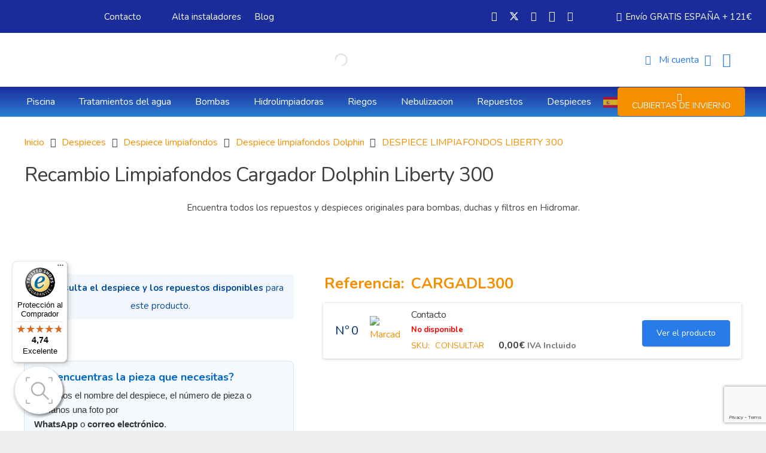

--- FILE ---
content_type: text/html; charset=UTF-8
request_url: https://hidromaronline.com/producto/recambio-limpiafondos-cargador-dolphin-liberty-300/
body_size: 87628
content:
<!DOCTYPE HTML><html lang="es"><head><meta charset="UTF-8"><meta name='robots' content='index, follow, max-image-preview:large, max-snippet:-1, max-video-preview:-1' /><meta name="uri-translation" content="on" />
 <script data-cfasync="false" data-pagespeed-no-defer>var gtm4wp_datalayer_name = "dataLayer";
	var dataLayer = dataLayer || [];
	const gtm4wp_use_sku_instead = 0;
	const gtm4wp_currency = 'EUR';
	const gtm4wp_product_per_impression = 10;
	const gtm4wp_clear_ecommerce = false;
	const gtm4wp_datalayer_max_timeout = 2000;</script> <title>Recambio Limpiafondos Cargador Dolphin Liberty 300 - Hidromar</title><link rel="canonical" href="https://hidromaronline.com/producto/recambio-limpiafondos-cargador-dolphin-liberty-300/" /><meta property="og:locale" content="es_ES" /><meta property="og:type" content="product" /><meta property="og:title" content="Recambio Limpiafondos Cargador Dolphin Liberty 300 - Hidromar" /><meta property="og:url" content="https://hidromaronline.com/producto/recambio-limpiafondos-cargador-dolphin-liberty-300/" /><meta property="og:site_name" content="Hidromar" /><meta property="article:modified_time" content="2024-02-07T18:07:01+00:00" /><meta property="og:image" content="https://hidromaronline.com/wp-content/uploads/2023/07/despiece_CARGADL300-scaled.jpg" /><meta property="og:image:width" content="2560" /><meta property="og:image:height" content="1810" /><meta property="og:image:type" content="image/jpeg" /><meta name="twitter:card" content="summary_large_image" /><meta name="twitter:site" content="@sumhidromar" /><meta name="twitter:label1" content="Precio" /><meta name="twitter:data1" content="0.00&euro; IVA Incl." /><meta name="twitter:label2" content="Disponibilidad" /><meta name="twitter:data2" content="Sin existencias" /> <script type="application/ld+json" class="yoast-schema-graph">{"@context":"https://schema.org","@graph":[{"@type":["WebPage","ItemPage"],"@id":"https://hidromaronline.com/producto/recambio-limpiafondos-cargador-dolphin-liberty-300/","url":"https://hidromaronline.com/producto/recambio-limpiafondos-cargador-dolphin-liberty-300/","name":"Recambio Limpiafondos Cargador Dolphin Liberty 300 - Hidromar","isPartOf":{"@id":"https://hidromaronline.com/#website"},"primaryImageOfPage":{"@id":"https://hidromaronline.com/producto/recambio-limpiafondos-cargador-dolphin-liberty-300/#primaryimage"},"image":{"@id":"https://hidromaronline.com/producto/recambio-limpiafondos-cargador-dolphin-liberty-300/#primaryimage"},"thumbnailUrl":"https://hidromaronline.com/wp-content/uploads/2023/07/despiece_CARGADL300-scaled.jpg","breadcrumb":{"@id":"https://hidromaronline.com/producto/recambio-limpiafondos-cargador-dolphin-liberty-300/#breadcrumb"},"inLanguage":"es","potentialAction":{"@type":"BuyAction","target":"https://hidromaronline.com/producto/recambio-limpiafondos-cargador-dolphin-liberty-300/"}},{"@type":"ImageObject","inLanguage":"es","@id":"https://hidromaronline.com/producto/recambio-limpiafondos-cargador-dolphin-liberty-300/#primaryimage","url":"https://hidromaronline.com/wp-content/uploads/2023/07/despiece_CARGADL300-scaled.jpg","contentUrl":"https://hidromaronline.com/wp-content/uploads/2023/07/despiece_CARGADL300-scaled.jpg","width":2560,"height":1810,"caption":"Recambio Limpiafondos Cargador Dolphin Liberty 300"},{"@type":"WebSite","@id":"https://hidromaronline.com/#website","url":"https://hidromaronline.com/","name":"Hidromar","description":"Tienda online tratamientos del agua, depuración y equipamiento de piscinas","publisher":{"@id":"https://hidromaronline.com/#organization"},"potentialAction":[{"@type":"SearchAction","target":{"@type":"EntryPoint","urlTemplate":"https://hidromaronline.com/?s={search_term_string}"},"query-input":{"@type":"PropertyValueSpecification","valueRequired":true,"valueName":"search_term_string"}}],"inLanguage":"es"},{"@type":"Organization","@id":"https://hidromaronline.com/#organization","name":"Hidromar","url":"https://hidromaronline.com/","logo":{"@type":"ImageObject","inLanguage":"es","@id":"https://hidromaronline.com/#/schema/logo/image/","url":"https://hidromaronline.com/wp-content/uploads/2023/08/HMR_FINAL.png","contentUrl":"https://hidromaronline.com/wp-content/uploads/2023/08/HMR_FINAL.png","width":1125,"height":499,"caption":"Hidromar"},"image":{"@id":"https://hidromaronline.com/#/schema/logo/image/"},"sameAs":["https://es-la.facebook.com/Sum.Ind.Hidromar/","https://x.com/sumhidromar","https://www.instagram.com/hidromaronline","https://www.youtube.com/c/SuministrosIndHidromar"]}]}</script> <meta property="product:brand" content="Dolphin" /><meta property="product:price:amount" content="0.00" /><meta property="product:price:currency" content="EUR" /><meta property="product:retailer_item_id" content="CARGADL300" /><meta property="product:condition" content="new" /><meta property="og:availability" content="Sin existencias" class="yoast-seo-meta-tag" /><meta property="product:availability" content="Sin existencias" class="yoast-seo-meta-tag" /><link rel='dns-prefetch' href='//www.google.com' /><link rel='dns-prefetch' href='//widgets.trustedshops.com' /><link rel='dns-prefetch' href='//fonts.googleapis.com' /><link rel="alternate" type="application/rss+xml" title="Hidromar &raquo; Feed" href="https://hidromaronline.com/feed/" /><link rel="alternate" type="application/rss+xml" title="Hidromar &raquo; Feed de los comentarios" href="https://hidromaronline.com/comments/feed/" /><link rel="alternate" type="application/rss+xml" title="Hidromar &raquo; Comentario Recambio Limpiafondos Cargador Dolphin Liberty 300 del feed" href="https://hidromaronline.com/producto/recambio-limpiafondos-cargador-dolphin-liberty-300/feed/" /><link rel="alternate" title="oEmbed (JSON)" type="application/json+oembed" href="https://hidromaronline.com/wp-json/oembed/1.0/embed?url=https%3A%2F%2Fhidromaronline.com%2Fproducto%2Frecambio-limpiafondos-cargador-dolphin-liberty-300%2F" /><link rel="alternate" title="oEmbed (XML)" type="text/xml+oembed" href="https://hidromaronline.com/wp-json/oembed/1.0/embed?url=https%3A%2F%2Fhidromaronline.com%2Fproducto%2Frecambio-limpiafondos-cargador-dolphin-liberty-300%2F&#038;format=xml" /><link rel="canonical" href="https://hidromaronline.com/producto/recambio-limpiafondos-cargador-dolphin-liberty-300/" /><meta name="viewport" content="width=device-width, initial-scale=1"><meta name="theme-color" content="#ffffff"><meta property="og:title" content="Recambio Limpiafondos Cargador Dolphin Liberty 300 - Hidromar"><meta property="og:url" content="https://hidromaronline.com/producto/recambio-limpiafondos-cargador-dolphin-liberty-300"><meta property="og:locale" content="es_ES"><meta property="og:site_name" content="Hidromar"><meta property="og:type" content="product"><meta property="og:image" content="https://hidromaronline.com/wp-content/uploads/2023/07/despiece_CARGADL300-1024x724.jpg" itemprop="image"><style id='wp-img-auto-sizes-contain-inline-css'>img:is([sizes=auto i],[sizes^="auto," i]){contain-intrinsic-size:3000px 1500px}
/*# sourceURL=wp-img-auto-sizes-contain-inline-css */</style><link data-optimized="1" rel='stylesheet' id='woosb-blocks-css' href='https://hidromaronline.com/wp-content/litespeed/css/3fd76cbbe76221cec42cdddc4b9269d5.css?ver=269d5' media='all' /><link data-optimized="1" rel='stylesheet' id='tax-exempt-css-css' href='https://hidromaronline.com/wp-content/litespeed/css/473bdfc23d985818719efcd5baadb7f0.css?ver=db7f0' media='all' /><link data-optimized="1" rel='stylesheet' id='ywqa-frontend-css' href='https://hidromaronline.com/wp-content/litespeed/css/4ff7f5ec5f379bc25baa31f9bfbf5c9c.css?ver=f5c9c' media='' /><link data-optimized="1" rel='stylesheet' id='wp-block-library-css' href='https://hidromaronline.com/wp-content/litespeed/css/a379ba44b04481821d3cd315a3a452fa.css?ver=452fa' media='all' /><link data-optimized="1" rel='stylesheet' id='wc-blocks-style-css' href='https://hidromaronline.com/wp-content/litespeed/css/450403501f6abf3ea607ed27d83a5864.css?ver=a5864' media='all' /><style id='global-styles-inline-css'>:root{--wp--preset--aspect-ratio--square: 1;--wp--preset--aspect-ratio--4-3: 4/3;--wp--preset--aspect-ratio--3-4: 3/4;--wp--preset--aspect-ratio--3-2: 3/2;--wp--preset--aspect-ratio--2-3: 2/3;--wp--preset--aspect-ratio--16-9: 16/9;--wp--preset--aspect-ratio--9-16: 9/16;--wp--preset--color--black: #000000;--wp--preset--color--cyan-bluish-gray: #abb8c3;--wp--preset--color--white: #ffffff;--wp--preset--color--pale-pink: #f78da7;--wp--preset--color--vivid-red: #cf2e2e;--wp--preset--color--luminous-vivid-orange: #ff6900;--wp--preset--color--luminous-vivid-amber: #fcb900;--wp--preset--color--light-green-cyan: #7bdcb5;--wp--preset--color--vivid-green-cyan: #00d084;--wp--preset--color--pale-cyan-blue: #8ed1fc;--wp--preset--color--vivid-cyan-blue: #0693e3;--wp--preset--color--vivid-purple: #9b51e0;--wp--preset--gradient--vivid-cyan-blue-to-vivid-purple: linear-gradient(135deg,rgb(6,147,227) 0%,rgb(155,81,224) 100%);--wp--preset--gradient--light-green-cyan-to-vivid-green-cyan: linear-gradient(135deg,rgb(122,220,180) 0%,rgb(0,208,130) 100%);--wp--preset--gradient--luminous-vivid-amber-to-luminous-vivid-orange: linear-gradient(135deg,rgb(252,185,0) 0%,rgb(255,105,0) 100%);--wp--preset--gradient--luminous-vivid-orange-to-vivid-red: linear-gradient(135deg,rgb(255,105,0) 0%,rgb(207,46,46) 100%);--wp--preset--gradient--very-light-gray-to-cyan-bluish-gray: linear-gradient(135deg,rgb(238,238,238) 0%,rgb(169,184,195) 100%);--wp--preset--gradient--cool-to-warm-spectrum: linear-gradient(135deg,rgb(74,234,220) 0%,rgb(151,120,209) 20%,rgb(207,42,186) 40%,rgb(238,44,130) 60%,rgb(251,105,98) 80%,rgb(254,248,76) 100%);--wp--preset--gradient--blush-light-purple: linear-gradient(135deg,rgb(255,206,236) 0%,rgb(152,150,240) 100%);--wp--preset--gradient--blush-bordeaux: linear-gradient(135deg,rgb(254,205,165) 0%,rgb(254,45,45) 50%,rgb(107,0,62) 100%);--wp--preset--gradient--luminous-dusk: linear-gradient(135deg,rgb(255,203,112) 0%,rgb(199,81,192) 50%,rgb(65,88,208) 100%);--wp--preset--gradient--pale-ocean: linear-gradient(135deg,rgb(255,245,203) 0%,rgb(182,227,212) 50%,rgb(51,167,181) 100%);--wp--preset--gradient--electric-grass: linear-gradient(135deg,rgb(202,248,128) 0%,rgb(113,206,126) 100%);--wp--preset--gradient--midnight: linear-gradient(135deg,rgb(2,3,129) 0%,rgb(40,116,252) 100%);--wp--preset--font-size--small: 13px;--wp--preset--font-size--medium: 20px;--wp--preset--font-size--large: 36px;--wp--preset--font-size--x-large: 42px;--wp--preset--spacing--20: 0.44rem;--wp--preset--spacing--30: 0.67rem;--wp--preset--spacing--40: 1rem;--wp--preset--spacing--50: 1.5rem;--wp--preset--spacing--60: 2.25rem;--wp--preset--spacing--70: 3.38rem;--wp--preset--spacing--80: 5.06rem;--wp--preset--shadow--natural: 6px 6px 9px rgba(0, 0, 0, 0.2);--wp--preset--shadow--deep: 12px 12px 50px rgba(0, 0, 0, 0.4);--wp--preset--shadow--sharp: 6px 6px 0px rgba(0, 0, 0, 0.2);--wp--preset--shadow--outlined: 6px 6px 0px -3px rgb(255, 255, 255), 6px 6px rgb(0, 0, 0);--wp--preset--shadow--crisp: 6px 6px 0px rgb(0, 0, 0);}:where(.is-layout-flex){gap: 0.5em;}:where(.is-layout-grid){gap: 0.5em;}body .is-layout-flex{display: flex;}.is-layout-flex{flex-wrap: wrap;align-items: center;}.is-layout-flex > :is(*, div){margin: 0;}body .is-layout-grid{display: grid;}.is-layout-grid > :is(*, div){margin: 0;}:where(.wp-block-columns.is-layout-flex){gap: 2em;}:where(.wp-block-columns.is-layout-grid){gap: 2em;}:where(.wp-block-post-template.is-layout-flex){gap: 1.25em;}:where(.wp-block-post-template.is-layout-grid){gap: 1.25em;}.has-black-color{color: var(--wp--preset--color--black) !important;}.has-cyan-bluish-gray-color{color: var(--wp--preset--color--cyan-bluish-gray) !important;}.has-white-color{color: var(--wp--preset--color--white) !important;}.has-pale-pink-color{color: var(--wp--preset--color--pale-pink) !important;}.has-vivid-red-color{color: var(--wp--preset--color--vivid-red) !important;}.has-luminous-vivid-orange-color{color: var(--wp--preset--color--luminous-vivid-orange) !important;}.has-luminous-vivid-amber-color{color: var(--wp--preset--color--luminous-vivid-amber) !important;}.has-light-green-cyan-color{color: var(--wp--preset--color--light-green-cyan) !important;}.has-vivid-green-cyan-color{color: var(--wp--preset--color--vivid-green-cyan) !important;}.has-pale-cyan-blue-color{color: var(--wp--preset--color--pale-cyan-blue) !important;}.has-vivid-cyan-blue-color{color: var(--wp--preset--color--vivid-cyan-blue) !important;}.has-vivid-purple-color{color: var(--wp--preset--color--vivid-purple) !important;}.has-black-background-color{background-color: var(--wp--preset--color--black) !important;}.has-cyan-bluish-gray-background-color{background-color: var(--wp--preset--color--cyan-bluish-gray) !important;}.has-white-background-color{background-color: var(--wp--preset--color--white) !important;}.has-pale-pink-background-color{background-color: var(--wp--preset--color--pale-pink) !important;}.has-vivid-red-background-color{background-color: var(--wp--preset--color--vivid-red) !important;}.has-luminous-vivid-orange-background-color{background-color: var(--wp--preset--color--luminous-vivid-orange) !important;}.has-luminous-vivid-amber-background-color{background-color: var(--wp--preset--color--luminous-vivid-amber) !important;}.has-light-green-cyan-background-color{background-color: var(--wp--preset--color--light-green-cyan) !important;}.has-vivid-green-cyan-background-color{background-color: var(--wp--preset--color--vivid-green-cyan) !important;}.has-pale-cyan-blue-background-color{background-color: var(--wp--preset--color--pale-cyan-blue) !important;}.has-vivid-cyan-blue-background-color{background-color: var(--wp--preset--color--vivid-cyan-blue) !important;}.has-vivid-purple-background-color{background-color: var(--wp--preset--color--vivid-purple) !important;}.has-black-border-color{border-color: var(--wp--preset--color--black) !important;}.has-cyan-bluish-gray-border-color{border-color: var(--wp--preset--color--cyan-bluish-gray) !important;}.has-white-border-color{border-color: var(--wp--preset--color--white) !important;}.has-pale-pink-border-color{border-color: var(--wp--preset--color--pale-pink) !important;}.has-vivid-red-border-color{border-color: var(--wp--preset--color--vivid-red) !important;}.has-luminous-vivid-orange-border-color{border-color: var(--wp--preset--color--luminous-vivid-orange) !important;}.has-luminous-vivid-amber-border-color{border-color: var(--wp--preset--color--luminous-vivid-amber) !important;}.has-light-green-cyan-border-color{border-color: var(--wp--preset--color--light-green-cyan) !important;}.has-vivid-green-cyan-border-color{border-color: var(--wp--preset--color--vivid-green-cyan) !important;}.has-pale-cyan-blue-border-color{border-color: var(--wp--preset--color--pale-cyan-blue) !important;}.has-vivid-cyan-blue-border-color{border-color: var(--wp--preset--color--vivid-cyan-blue) !important;}.has-vivid-purple-border-color{border-color: var(--wp--preset--color--vivid-purple) !important;}.has-vivid-cyan-blue-to-vivid-purple-gradient-background{background: var(--wp--preset--gradient--vivid-cyan-blue-to-vivid-purple) !important;}.has-light-green-cyan-to-vivid-green-cyan-gradient-background{background: var(--wp--preset--gradient--light-green-cyan-to-vivid-green-cyan) !important;}.has-luminous-vivid-amber-to-luminous-vivid-orange-gradient-background{background: var(--wp--preset--gradient--luminous-vivid-amber-to-luminous-vivid-orange) !important;}.has-luminous-vivid-orange-to-vivid-red-gradient-background{background: var(--wp--preset--gradient--luminous-vivid-orange-to-vivid-red) !important;}.has-very-light-gray-to-cyan-bluish-gray-gradient-background{background: var(--wp--preset--gradient--very-light-gray-to-cyan-bluish-gray) !important;}.has-cool-to-warm-spectrum-gradient-background{background: var(--wp--preset--gradient--cool-to-warm-spectrum) !important;}.has-blush-light-purple-gradient-background{background: var(--wp--preset--gradient--blush-light-purple) !important;}.has-blush-bordeaux-gradient-background{background: var(--wp--preset--gradient--blush-bordeaux) !important;}.has-luminous-dusk-gradient-background{background: var(--wp--preset--gradient--luminous-dusk) !important;}.has-pale-ocean-gradient-background{background: var(--wp--preset--gradient--pale-ocean) !important;}.has-electric-grass-gradient-background{background: var(--wp--preset--gradient--electric-grass) !important;}.has-midnight-gradient-background{background: var(--wp--preset--gradient--midnight) !important;}.has-small-font-size{font-size: var(--wp--preset--font-size--small) !important;}.has-medium-font-size{font-size: var(--wp--preset--font-size--medium) !important;}.has-large-font-size{font-size: var(--wp--preset--font-size--large) !important;}.has-x-large-font-size{font-size: var(--wp--preset--font-size--x-large) !important;}
/*# sourceURL=global-styles-inline-css */</style><style id='classic-theme-styles-inline-css'>/*! This file is auto-generated */
.wp-block-button__link{color:#fff;background-color:#32373c;border-radius:9999px;box-shadow:none;text-decoration:none;padding:calc(.667em + 2px) calc(1.333em + 2px);font-size:1.125em}.wp-block-file__button{background:#32373c;color:#fff;text-decoration:none}
/*# sourceURL=/wp-includes/css/classic-themes.min.css */</style><link data-optimized="1" rel='stylesheet' id='pb_animate-css' href='https://hidromaronline.com/wp-content/litespeed/css/6fe37cebb4bea09c4eff3b3b3bf23d96.css?ver=23d96' media='all' /><link data-optimized="1" rel='stylesheet' id='related-posts-by-taxonomy-css' href='https://hidromaronline.com/wp-content/litespeed/css/87af00a6d15a5854172ae17a6b5d3152.css?ver=d3152' media='all' /><link data-optimized="1" rel='stylesheet' id='buttons-css' href='https://hidromaronline.com/wp-content/litespeed/css/c4ae306fa868579862d4451b9e39cc9a.css?ver=9cc9a' media='all' /><link data-optimized="1" rel='stylesheet' id='dashicons-css' href='https://hidromaronline.com/wp-content/litespeed/css/17f7c63e9f642b583c8e79f85ef79a08.css?ver=79a08' media='all' /><style id='dashicons-inline-css'>[data-font="Dashicons"]:before {font-family: 'Dashicons' !important;content: attr(data-icon) !important;speak: none !important;font-weight: normal !important;font-variant: normal !important;text-transform: none !important;line-height: 1 !important;font-style: normal !important;-webkit-font-smoothing: antialiased !important;-moz-osx-font-smoothing: grayscale !important;}
/*# sourceURL=dashicons-inline-css */</style><link data-optimized="1" rel='stylesheet' id='editor-buttons-css' href='https://hidromaronline.com/wp-content/litespeed/css/f0dcf170f04c58677f04a34e773cf654.css?ver=cf654' media='all' /><link data-optimized="1" rel='stylesheet' id='wpsc-framework-css' href='https://hidromaronline.com/wp-content/litespeed/css/3883f9f6438bc7ca58619d209e13e152.css?ver=3e152' media='all' /><link data-optimized="1" rel='stylesheet' id='wpsc-select2-css' href='https://hidromaronline.com/wp-content/litespeed/css/c3609a8eb13f55f905c80ee915b88e7c.css?ver=88e7c' media='all' /><link data-optimized="1" rel='stylesheet' id='gpopover-css' href='https://hidromaronline.com/wp-content/litespeed/css/9d7d033c82cd9e000e471e2c2c8b6424.css?ver=b6424' media='all' /><link data-optimized="1" rel='stylesheet' id='flatpickr-css-css' href='https://hidromaronline.com/wp-content/litespeed/css/aba4aefbbab657434b0a88820bf6f21c.css?ver=6f21c' media='all' /><link data-optimized="1" rel='stylesheet' id='fullcalendar-css' href='https://hidromaronline.com/wp-content/litespeed/css/f296e5b5fd20b2d2cce7f60e88ad3107.css?ver=d3107' media='all' /><link data-optimized="1" rel='stylesheet' id='datatables-css' href='https://hidromaronline.com/wp-content/litespeed/css/1256914aa9354f62c0f490360aad0eee.css?ver=d0eee' media='all' /><link rel='stylesheet' id='woof-css' href='https://hidromaronline.com/wp-content/plugins/woocommerce-products-filter/css/front.css' media='all' /><style id='woof-inline-css'>.woof_products_top_panel li span, .woof_products_top_panel2 li span{background: url(https://hidromaronline.com/wp-content/plugins/woocommerce-products-filter/img/delete.png);background-size: 14px 14px;background-repeat: no-repeat;background-position: right;}
.woof_edit_view{
                    display: none;
                }
/*# sourceURL=woof-inline-css */</style><link data-optimized="1" rel='stylesheet' id='chosen-drop-down-css' href='https://hidromaronline.com/wp-content/litespeed/css/7326a01ece5227cbe97e529f19a0f7e2.css?ver=0f7e2' media='all' /><link data-optimized="1" rel='stylesheet' id='icheck-jquery-color-flat-css' href='https://hidromaronline.com/wp-content/litespeed/css/5359ba0bb65d5fe0ed142e7c552cbe28.css?ver=cbe28' media='all' /><link data-optimized="1" rel='stylesheet' id='icheck-jquery-color-square-css' href='https://hidromaronline.com/wp-content/litespeed/css/57b1cc03ee154cc3e00994b723cb83fb.css?ver=b83fb' media='all' /><link data-optimized="1" rel='stylesheet' id='icheck-jquery-color-minimal-css' href='https://hidromaronline.com/wp-content/litespeed/css/bff05894dfa434a8d4d613f021905873.css?ver=05873' media='all' /><link data-optimized="1" rel='stylesheet' id='woof_by_author_html_items-css' href='https://hidromaronline.com/wp-content/litespeed/css/80f28d5d74e55ae235553346dc10e117.css?ver=0e117' media='all' /><link data-optimized="1" rel='stylesheet' id='woof_by_instock_html_items-css' href='https://hidromaronline.com/wp-content/litespeed/css/745a642143bea11c12069910d04de9ce.css?ver=de9ce' media='all' /><link data-optimized="1" rel='stylesheet' id='woof_by_onsales_html_items-css' href='https://hidromaronline.com/wp-content/litespeed/css/78196a7dfbb4cb3cac3e82995b472db1.css?ver=72db1' media='all' /><link data-optimized="1" rel='stylesheet' id='woof_by_text_html_items-css' href='https://hidromaronline.com/wp-content/litespeed/css/838b3266a783e5f979c442cb3c0fa71a.css?ver=fa71a' media='all' /><link data-optimized="1" rel='stylesheet' id='woof_label_html_items-css' href='https://hidromaronline.com/wp-content/litespeed/css/6dd3b03cc65d43c24bd1b1ae300de988.css?ver=de988' media='all' /><link data-optimized="1" rel='stylesheet' id='woof_select_radio_check_html_items-css' href='https://hidromaronline.com/wp-content/litespeed/css/5b65ef036f8a40561ebbe19bd92aef73.css?ver=aef73' media='all' /><link data-optimized="1" rel='stylesheet' id='woof_sd_html_items_checkbox-css' href='https://hidromaronline.com/wp-content/litespeed/css/0ea1970a43c6ecc0f400f52dd1e0424c.css?ver=0424c' media='all' /><link data-optimized="1" rel='stylesheet' id='woof_sd_html_items_radio-css' href='https://hidromaronline.com/wp-content/litespeed/css/f23ecf5f7f3c2a5133bdbe513c060151.css?ver=60151' media='all' /><link data-optimized="1" rel='stylesheet' id='woof_sd_html_items_switcher-css' href='https://hidromaronline.com/wp-content/litespeed/css/320878ad1eaa45a92f26ef688cc6bf21.css?ver=6bf21' media='all' /><link data-optimized="1" rel='stylesheet' id='woof_sd_html_items_color-css' href='https://hidromaronline.com/wp-content/litespeed/css/85c69ae869aabf186917f5740e858336.css?ver=58336' media='all' /><link data-optimized="1" rel='stylesheet' id='woof_sd_html_items_tooltip-css' href='https://hidromaronline.com/wp-content/litespeed/css/cd3bb9236184ef54839812eb96f59368.css?ver=59368' media='all' /><link data-optimized="1" rel='stylesheet' id='woof_sd_html_items_front-css' href='https://hidromaronline.com/wp-content/litespeed/css/550bc0fc87dfe1fd9420e241ad863b20.css?ver=63b20' media='all' /><link rel='stylesheet' id='woof-switcher23-css' href='https://hidromaronline.com/wp-content/plugins/woocommerce-products-filter/css/switcher.css' media='all' /><link data-optimized="1" rel='stylesheet' id='photoswipe-css' href='https://hidromaronline.com/wp-content/litespeed/css/5c96c509d8dce3ebae8d2d23c474b4f4.css?ver=4b4f4' media='all' /><link data-optimized="1" rel='stylesheet' id='photoswipe-default-skin-css' href='https://hidromaronline.com/wp-content/litespeed/css/3b2c2b97f30a29617590074712299278.css?ver=99278' media='all' /><style id='woocommerce-inline-inline-css'>.woocommerce form .form-row .required { visibility: visible; }
/*# sourceURL=woocommerce-inline-inline-css */</style><link data-optimized="1" rel='stylesheet' id='wcz-frontend-css' href='https://hidromaronline.com/wp-content/litespeed/css/4e8f79fde46891262b8f024d9080b426.css?ver=0b426' media='all' /><link data-optimized="1" rel='stylesheet' id='wcap_abandoned_details_modal-css' href='https://hidromaronline.com/wp-content/litespeed/css/7a091cd89003253e74764069263ef9f7.css?ver=ef9f7' media='all' /><link data-optimized="1" rel='stylesheet' id='see-wccs-buttons-styles-css' href='https://hidromaronline.com/wp-content/litespeed/css/6bb9478852ca28f31d2e5624426d021c.css?ver=d021c' media='all' /><style id='see-wccs-impresee-snippet-css-inline-css'>.ImpreseeOnProductButton{margin-top:10px !important;} 
/*# sourceURL=see-wccs-impresee-snippet-css-inline-css */</style><style id='see-wccs-impresee-custom-css-inline-css'>@media (max-width: 767px){.ImpreseeActivateSearchButton{display:none!important;}} .dgwt-wcas-suggestions-wrapp,.dgwt-wcas-close,.dgwt-wcas-details-wrapp{display:none!important;}
/*# sourceURL=see-wccs-impresee-custom-css-inline-css */</style><link data-optimized="1" rel='stylesheet' id='see-wccs-impresee-widget-css-css' href='https://hidromaronline.com/wp-content/litespeed/css/f03947ff252b77ebe955b09b0ac3f213.css?ver=3f213' media='all' /><link data-optimized="1" rel='stylesheet' id='free-shipping-label-public-css' href='https://hidromaronline.com/wp-content/litespeed/css/3d1f65521a149b5345fbab2e4e2ad870.css?ver=ad870' media='all' /><link data-optimized="1" rel='stylesheet' id='megamenu-css' href='https://hidromaronline.com/wp-content/litespeed/css/ca094ff03c472dea149a10f61703a384.css?ver=3a384' media='all' /><link data-optimized="1" rel='stylesheet' id='wpced-frontend-css' href='https://hidromaronline.com/wp-content/litespeed/css/2be98d94f66bb2fd4eff0c45d5868338.css?ver=68338' media='all' /><link data-optimized="1" rel='stylesheet' id='yith_wcbm_badge_style-css' href='https://hidromaronline.com/wp-content/litespeed/css/67b22f6a6ce089f5e885e655a4f08b4c.css?ver=08b4c' media='all' /><style id='yith_wcbm_badge_style-inline-css'>.yith-wcbm-badge.yith-wcbm-badge-text.yith-wcbm-badge-54748 {
				top: 50%; left: 50%; 
				
				-ms-transform: translate(-50% , -50%); 
				-webkit-transform: translate(-50% , -50%); 
				transform: translate(-50% , -50%);
				padding: 0px 0px 0px 0px;
				background-color:#080c3a; border-radius: 5px 5px 5px 5px; width:110px; height:40px;
			}.yith-wcbm-badge.yith-wcbm-badge-text.yith-wcbm-badge-57795 {
				top: 0; right: 0; 
				
				-ms-transform: ; 
				-webkit-transform: ; 
				transform: ;
				padding: 0px 0px 0px 0px;
				background-color:#11e5ed; border-radius: 45px 45px 45px 45px; width:60px; height:60px;
			}.yith-wcbm-badge.yith-wcbm-badge-text.yith-wcbm-badge-54910 {
				top: 0; right: 0; 
				
				-ms-transform: ; 
				-webkit-transform: ; 
				transform: ;
				padding: 0px 0px 0px 0px;
				background-color:#f41800; border-radius: 50px 50px 50px 50px; width:110px; height:110px;
			}.yith-wcbm-badge.yith-wcbm-badge-text.yith-wcbm-badge-54695 {
				top: 0; right: 0; 
				
				-ms-transform: ; 
				-webkit-transform: ; 
				transform: ;
				padding: 0px 0px 0px 0px;
				background-color:#eb6c28; border-radius: 10px 0px 0px 10px; width:120px; height:30px;
			}.yith-wcbm-badge.yith-wcbm-badge-text.yith-wcbm-badge-54764 {
				top: 0; right: 0; 
				
				-ms-transform: ; 
				-webkit-transform: ; 
				transform: ;
				padding: 0px 0px 0px 0px;
				background-color:#f58f00; border-radius: 45px 45px 45px 45px; width:60px; height:60px;
			}.yith-wcbm-badge.yith-wcbm-badge-text.yith-wcbm-badge-54909 {
				top: 0; right: 0; 
				
				-ms-transform: ; 
				-webkit-transform: ; 
				transform: ;
				padding: 0px 0px 0px 0px;
				background-color:#080c3a; border-radius: 15px 15px 15px 15px; width:80px; height:80px;
			}.yith-wcbm-badge.yith-wcbm-badge-text.yith-wcbm-badge-61345 {
				top: 0; right: 0; 
				
				-ms-transform: ; 
				-webkit-transform: ; 
				transform: ;
				padding: 0px 0px 0px 0px;
				background-color:#2a4808; border-radius: 45px 45px 45px 45px; width:60px; height:60px;
			}
/*# sourceURL=yith_wcbm_badge_style-inline-css */</style><link data-optimized="1" rel='stylesheet' id='yith-gfont-open-sans-css' href='https://hidromaronline.com/wp-content/litespeed/css/a21186dc3fb9f34478e60300c01b499f.css?ver=b499f' media='all' /><link data-optimized="1" rel='stylesheet' id='woosb-frontend-css' href='https://hidromaronline.com/wp-content/litespeed/css/21b898e2699868b87127975cc4290e95.css?ver=90e95' media='all' /><link rel='stylesheet' id='dgwt-wcas-style-css' href='https://hidromaronline.com/wp-content/plugins/ajax-search-for-woocommerce/assets/css/style.min.css' media='all' /><link rel='stylesheet' id='us-fonts-css' href='https://fonts.googleapis.com/css?family=Nunito%3A400%2C700&#038;display=swap&#038;ver=6.9' media='all' /><link data-optimized="1" rel='stylesheet' id='pwb-styles-frontend-css' href='https://hidromaronline.com/wp-content/litespeed/css/fd9424660d27985e1fa2c0fde87e35b5.css?ver=e35b5' media='all' /><link data-optimized="1" rel='stylesheet' id='us-style-css' href='https://hidromaronline.com/wp-content/litespeed/css/9c352c078d8081d79c56cf69339c2b3c.css?ver=c2b3c' media='all' /><link rel='stylesheet' id='us-woocommerce-css' href='https://hidromaronline.com/wp-content/themes/Impreza/common/css/plugins/woocommerce.min.css' media='all' /><link data-optimized="1" rel='stylesheet' id='theme-style-css' href='https://hidromaronline.com/wp-content/litespeed/css/1cd2f693ec339bdbe9dd9c74ea1f2fe0.css?ver=f2fe0' media='all' /><link data-optimized="1" rel='stylesheet' id='yith-wcwtl-style-css' href='https://hidromaronline.com/wp-content/litespeed/css/481ad30ecec2af8915e41f3ec3c0e8f9.css?ver=0e8f9' media='all' /><style id='yith-wcwtl-style-inline-css'>.yith-wcwtl-output { background-color: #f9f9f9!important; padding: 40px 40px 40px 40px; border-radius: 15px;}
		    .yith-wcwtl-output.success, .yith-wcwtl-output.subscribed{ background-color: #f7fae2!important; color: #000000!important }
		    .yith-wcwtl-output .button{background:rgb(39,124,234)!important;color:#ffffff!important;}
			.yith-wcwtl-output .button:hover{background:rgb(245,143,0)!important;color:rgb(255,255,255)!important;}
			.yith-wcwtl-output .button.button-leave{background:#a46497!important;color:#ffffff!important;}
			.yith-wcwtl-output .button.button-leave:hover{background:#935386!important;color:#ffffff!important;}
			.yith-wcwtl-output .yith-wcwtl-error{ background-color: #f9f9f9!important; color: #AF2323!important; }
			.yith-wcwtl-output .yith-wcwtl-success #Group circle{ fill:#e4edc1 }
			.yith-wcwtl-output .yith-wcwtl-success #Group g{ fill: #a1c746 }
			
/*# sourceURL=yith-wcwtl-style-inline-css */</style><link data-optimized="1" rel='stylesheet' id='bsf-Defaults-css' href='https://hidromaronline.com/wp-content/litespeed/css/07a3832b3baf8b232adad0b05cd1fd9e.css?ver=1fd9e' media='all' /><link data-optimized="1" rel='stylesheet' id='ultimate-vc-addons-style-css' href='https://hidromaronline.com/wp-content/litespeed/css/fedb81b2bfb49f4cc4ce26a39139f9a6.css?ver=9f9a6' media='all' /><link data-optimized="1" rel='stylesheet' id='ultimate-vc-addons-animate-css' href='https://hidromaronline.com/wp-content/litespeed/css/47bd22ff5c60146fe47f2c3c373f0d12.css?ver=f0d12' media='all' /><link data-optimized="1" rel='stylesheet' id='ultimate-vc-addons-info-box-style-css' href='https://hidromaronline.com/wp-content/litespeed/css/322040c888fe08b5860da90a9904facf.css?ver=4facf' media='all' /><link data-optimized="1" rel='stylesheet' id='sib-front-css-css' href='https://hidromaronline.com/wp-content/litespeed/css/3fb56b4bbcc9352e55df573490a88f81.css?ver=88f81' media='all' /><link data-optimized="1" rel='stylesheet' id='moove_gdpr_frontend-css' href='https://hidromaronline.com/wp-content/litespeed/css/cb241a7bd8acf955eca29893b16a787e.css?ver=a787e' media='all' /><style id='moove_gdpr_frontend-inline-css'>#moove_gdpr_cookie_modal,#moove_gdpr_cookie_info_bar,.gdpr_cookie_settings_shortcode_content{font-family:&#039;Nunito&#039;,sans-serif}#moove_gdpr_save_popup_settings_button{background-color:#373737;color:#fff}#moove_gdpr_save_popup_settings_button:hover{background-color:#000}#moove_gdpr_cookie_info_bar .moove-gdpr-info-bar-container .moove-gdpr-info-bar-content a.mgbutton,#moove_gdpr_cookie_info_bar .moove-gdpr-info-bar-container .moove-gdpr-info-bar-content button.mgbutton{background-color:#0c4da2}#moove_gdpr_cookie_modal .moove-gdpr-modal-content .moove-gdpr-modal-footer-content .moove-gdpr-button-holder a.mgbutton,#moove_gdpr_cookie_modal .moove-gdpr-modal-content .moove-gdpr-modal-footer-content .moove-gdpr-button-holder button.mgbutton,.gdpr_cookie_settings_shortcode_content .gdpr-shr-button.button-green{background-color:#0c4da2;border-color:#0c4da2}#moove_gdpr_cookie_modal .moove-gdpr-modal-content .moove-gdpr-modal-footer-content .moove-gdpr-button-holder a.mgbutton:hover,#moove_gdpr_cookie_modal .moove-gdpr-modal-content .moove-gdpr-modal-footer-content .moove-gdpr-button-holder button.mgbutton:hover,.gdpr_cookie_settings_shortcode_content .gdpr-shr-button.button-green:hover{background-color:#fff;color:#0c4da2}#moove_gdpr_cookie_modal .moove-gdpr-modal-content .moove-gdpr-modal-close i,#moove_gdpr_cookie_modal .moove-gdpr-modal-content .moove-gdpr-modal-close span.gdpr-icon{background-color:#0c4da2;border:1px solid #0c4da2}#moove_gdpr_cookie_info_bar span.moove-gdpr-infobar-allow-all.focus-g,#moove_gdpr_cookie_info_bar span.moove-gdpr-infobar-allow-all:focus,#moove_gdpr_cookie_info_bar button.moove-gdpr-infobar-allow-all.focus-g,#moove_gdpr_cookie_info_bar button.moove-gdpr-infobar-allow-all:focus,#moove_gdpr_cookie_info_bar span.moove-gdpr-infobar-reject-btn.focus-g,#moove_gdpr_cookie_info_bar span.moove-gdpr-infobar-reject-btn:focus,#moove_gdpr_cookie_info_bar button.moove-gdpr-infobar-reject-btn.focus-g,#moove_gdpr_cookie_info_bar button.moove-gdpr-infobar-reject-btn:focus,#moove_gdpr_cookie_info_bar span.change-settings-button.focus-g,#moove_gdpr_cookie_info_bar span.change-settings-button:focus,#moove_gdpr_cookie_info_bar button.change-settings-button.focus-g,#moove_gdpr_cookie_info_bar button.change-settings-button:focus{-webkit-box-shadow:0 0 1px 3px #0c4da2;-moz-box-shadow:0 0 1px 3px #0c4da2;box-shadow:0 0 1px 3px #0c4da2}#moove_gdpr_cookie_modal .moove-gdpr-modal-content .moove-gdpr-modal-close i:hover,#moove_gdpr_cookie_modal .moove-gdpr-modal-content .moove-gdpr-modal-close span.gdpr-icon:hover,#moove_gdpr_cookie_info_bar span[data-href]>u.change-settings-button{color:#0c4da2}#moove_gdpr_cookie_modal .moove-gdpr-modal-content .moove-gdpr-modal-left-content #moove-gdpr-menu li.menu-item-selected a span.gdpr-icon,#moove_gdpr_cookie_modal .moove-gdpr-modal-content .moove-gdpr-modal-left-content #moove-gdpr-menu li.menu-item-selected button span.gdpr-icon{color:inherit}#moove_gdpr_cookie_modal .moove-gdpr-modal-content .moove-gdpr-modal-left-content #moove-gdpr-menu li a span.gdpr-icon,#moove_gdpr_cookie_modal .moove-gdpr-modal-content .moove-gdpr-modal-left-content #moove-gdpr-menu li button span.gdpr-icon{color:inherit}#moove_gdpr_cookie_modal .gdpr-acc-link{line-height:0;font-size:0;color:transparent;position:absolute}#moove_gdpr_cookie_modal .moove-gdpr-modal-content .moove-gdpr-modal-close:hover i,#moove_gdpr_cookie_modal .moove-gdpr-modal-content .moove-gdpr-modal-left-content #moove-gdpr-menu li a,#moove_gdpr_cookie_modal .moove-gdpr-modal-content .moove-gdpr-modal-left-content #moove-gdpr-menu li button,#moove_gdpr_cookie_modal .moove-gdpr-modal-content .moove-gdpr-modal-left-content #moove-gdpr-menu li button i,#moove_gdpr_cookie_modal .moove-gdpr-modal-content .moove-gdpr-modal-left-content #moove-gdpr-menu li a i,#moove_gdpr_cookie_modal .moove-gdpr-modal-content .moove-gdpr-tab-main .moove-gdpr-tab-main-content a:hover,#moove_gdpr_cookie_info_bar.moove-gdpr-dark-scheme .moove-gdpr-info-bar-container .moove-gdpr-info-bar-content a.mgbutton:hover,#moove_gdpr_cookie_info_bar.moove-gdpr-dark-scheme .moove-gdpr-info-bar-container .moove-gdpr-info-bar-content button.mgbutton:hover,#moove_gdpr_cookie_info_bar.moove-gdpr-dark-scheme .moove-gdpr-info-bar-container .moove-gdpr-info-bar-content a:hover,#moove_gdpr_cookie_info_bar.moove-gdpr-dark-scheme .moove-gdpr-info-bar-container .moove-gdpr-info-bar-content button:hover,#moove_gdpr_cookie_info_bar.moove-gdpr-dark-scheme .moove-gdpr-info-bar-container .moove-gdpr-info-bar-content span.change-settings-button:hover,#moove_gdpr_cookie_info_bar.moove-gdpr-dark-scheme .moove-gdpr-info-bar-container .moove-gdpr-info-bar-content button.change-settings-button:hover,#moove_gdpr_cookie_info_bar.moove-gdpr-dark-scheme .moove-gdpr-info-bar-container .moove-gdpr-info-bar-content u.change-settings-button:hover,#moove_gdpr_cookie_info_bar span[data-href]>u.change-settings-button,#moove_gdpr_cookie_info_bar.moove-gdpr-dark-scheme .moove-gdpr-info-bar-container .moove-gdpr-info-bar-content a.mgbutton.focus-g,#moove_gdpr_cookie_info_bar.moove-gdpr-dark-scheme .moove-gdpr-info-bar-container .moove-gdpr-info-bar-content button.mgbutton.focus-g,#moove_gdpr_cookie_info_bar.moove-gdpr-dark-scheme .moove-gdpr-info-bar-container .moove-gdpr-info-bar-content a.focus-g,#moove_gdpr_cookie_info_bar.moove-gdpr-dark-scheme .moove-gdpr-info-bar-container .moove-gdpr-info-bar-content button.focus-g,#moove_gdpr_cookie_info_bar.moove-gdpr-dark-scheme .moove-gdpr-info-bar-container .moove-gdpr-info-bar-content a.mgbutton:focus,#moove_gdpr_cookie_info_bar.moove-gdpr-dark-scheme .moove-gdpr-info-bar-container .moove-gdpr-info-bar-content button.mgbutton:focus,#moove_gdpr_cookie_info_bar.moove-gdpr-dark-scheme .moove-gdpr-info-bar-container .moove-gdpr-info-bar-content a:focus,#moove_gdpr_cookie_info_bar.moove-gdpr-dark-scheme .moove-gdpr-info-bar-container .moove-gdpr-info-bar-content button:focus,#moove_gdpr_cookie_info_bar.moove-gdpr-dark-scheme .moove-gdpr-info-bar-container .moove-gdpr-info-bar-content span.change-settings-button.focus-g,span.change-settings-button:focus,button.change-settings-button.focus-g,button.change-settings-button:focus,#moove_gdpr_cookie_info_bar.moove-gdpr-dark-scheme .moove-gdpr-info-bar-container .moove-gdpr-info-bar-content u.change-settings-button.focus-g,#moove_gdpr_cookie_info_bar.moove-gdpr-dark-scheme .moove-gdpr-info-bar-container .moove-gdpr-info-bar-content u.change-settings-button:focus{color:#0c4da2}#moove_gdpr_cookie_modal .moove-gdpr-branding.focus-g span,#moove_gdpr_cookie_modal .moove-gdpr-modal-content .moove-gdpr-tab-main a.focus-g,#moove_gdpr_cookie_modal .moove-gdpr-modal-content .moove-gdpr-tab-main .gdpr-cd-details-toggle.focus-g{color:#0c4da2}#moove_gdpr_cookie_modal.gdpr_lightbox-hide{display:none}
/*# sourceURL=moove_gdpr_frontend-inline-css */</style> <script src="https://hidromaronline.com/wp-includes/js/jquery/jquery.min.js" id="jquery-core-js"></script> <script id="jquery-js-after">jQuery.fn.load = function( url, params, callback ) {
            if ( typeof url === 'string' ) {
                return this.on('load', callback );
            }
            return this.on('load', url );
        };
    
//# sourceURL=jquery-js-after</script> <script data-optimized="1" src="https://hidromaronline.com/wp-content/litespeed/js/f6a1d1dfaa2115ad4091243e48b767d4.js?ver=767d4" id="wc-jquery-blockui-js" data-wp-strategy="defer"></script> <script id="woof-husky-js-extra">var woof_husky_txt = {"ajax_url":"https://hidromaronline.com/wp-admin/admin-ajax.php","plugin_uri":"https://hidromaronline.com/wp-content/plugins/woocommerce-products-filter/ext/by_text/","loader":"https://hidromaronline.com/wp-content/plugins/woocommerce-products-filter/ext/by_text/assets/img/ajax-loader.gif","not_found":"Nothing found!","prev":"Prev","next":"Siguiente","site_link":"https://hidromaronline.com","default_data":{"placeholder":"","behavior":"title_or_content_or_excerpt","search_by_full_word":0,"autocomplete":1,"how_to_open_links":0,"taxonomy_compatibility":0,"sku_compatibility":1,"custom_fields":"","search_desc_variant":0,"view_text_length":10,"min_symbols":3,"max_posts":10,"image":"","notes_for_customer":"","template":"default","max_open_height":300,"page":0}};
//# sourceURL=woof-husky-js-extra</script> <script data-optimized="1" src="https://hidromaronline.com/wp-content/litespeed/js/e4ce8210422e3138c3bc93ee0620d767.js?ver=0d767" id="woof-husky-js"></script> <script id="ays-pb-js-extra">var pbLocalizeObj = {"ajax":"https://hidromaronline.com/wp-admin/admin-ajax.php","seconds":"seconds","thisWillClose":"This will close in","icons":{"close_icon":"\u003Csvg class=\"ays_pb_material_close_icon\" xmlns=\"https://www.w3.org/2000/svg\" height=\"36px\" viewBox=\"0 0 24 24\" width=\"36px\" fill=\"#000000\" alt=\"Pop-up Close\"\u003E\u003Cpath d=\"M0 0h24v24H0z\" fill=\"none\"/\u003E\u003Cpath d=\"M19 6.41L17.59 5 12 10.59 6.41 5 5 6.41 10.59 12 5 17.59 6.41 19 12 13.41 17.59 19 19 17.59 13.41 12z\"/\u003E\u003C/svg\u003E","close_circle_icon":"\u003Csvg class=\"ays_pb_material_close_circle_icon\" xmlns=\"https://www.w3.org/2000/svg\" height=\"24\" viewBox=\"0 0 24 24\" width=\"36\" alt=\"Pop-up Close\"\u003E\u003Cpath d=\"M0 0h24v24H0z\" fill=\"none\"/\u003E\u003Cpath d=\"M12 2C6.47 2 2 6.47 2 12s4.47 10 10 10 10-4.47 10-10S17.53 2 12 2zm5 13.59L15.59 17 12 13.41 8.41 17 7 15.59 10.59 12 7 8.41 8.41 7 12 10.59 15.59 7 17 8.41 13.41 12 17 15.59z\"/\u003E\u003C/svg\u003E","volume_up_icon":"\u003Csvg class=\"ays_pb_fa_volume\" xmlns=\"https://www.w3.org/2000/svg\" height=\"24\" viewBox=\"0 0 24 24\" width=\"36\"\u003E\u003Cpath d=\"M0 0h24v24H0z\" fill=\"none\"/\u003E\u003Cpath d=\"M3 9v6h4l5 5V4L7 9H3zm13.5 3c0-1.77-1.02-3.29-2.5-4.03v8.05c1.48-.73 2.5-2.25 2.5-4.02zM14 3.23v2.06c2.89.86 5 3.54 5 6.71s-2.11 5.85-5 6.71v2.06c4.01-.91 7-4.49 7-8.77s-2.99-7.86-7-8.77z\"/\u003E\u003C/svg\u003E","volume_mute_icon":"\u003Csvg xmlns=\"https://www.w3.org/2000/svg\" height=\"24\" viewBox=\"0 0 24 24\" width=\"24\"\u003E\u003Cpath d=\"M0 0h24v24H0z\" fill=\"none\"/\u003E\u003Cpath d=\"M7 9v6h4l5 5V4l-5 5H7z\"/\u003E\u003C/svg\u003E"}};
//# sourceURL=ays-pb-js-extra</script> <script data-optimized="1" src="https://hidromaronline.com/wp-content/litespeed/js/9b72a5c8de2d1fb449a589103068617b.js?ver=8617b" id="ays-pb-js"></script> <script id="utils-js-extra">var userSettings = {"url":"/","uid":"0","time":"1768933658","secure":"1"};
//# sourceURL=utils-js-extra</script> <script data-optimized="1" src="https://hidromaronline.com/wp-content/litespeed/js/983700b6a92db048c269c456db8354e8.js?ver=354e8" id="utils-js"></script> <script id="wc-add-to-cart-js-extra">var wc_add_to_cart_params = {"ajax_url":"/wp-admin/admin-ajax.php","wc_ajax_url":"/?wc-ajax=%%endpoint%%","i18n_view_cart":"Ver carrito","cart_url":"https://hidromaronline.com/carrito/","is_cart":"","cart_redirect_after_add":"no","gt_translate_keys":["i18n_view_cart",{"key":"cart_url","format":"url"}]};
//# sourceURL=wc-add-to-cart-js-extra</script> <script src="https://hidromaronline.com/wp-content/plugins/woocommerce/assets/js/frontend/add-to-cart.min.js" id="wc-add-to-cart-js" defer data-wp-strategy="defer"></script> <script data-optimized="1" src="https://hidromaronline.com/wp-content/litespeed/js/4edc11cd3940a0f4d963ba5d3096b8cd.js?ver=6b8cd" id="wc-zoom-js" defer data-wp-strategy="defer"></script> <script data-optimized="1" src="https://hidromaronline.com/wp-content/litespeed/js/f4bfe941706e4161fd4860779d991765.js?ver=91765" id="wc-flexslider-js" defer data-wp-strategy="defer"></script> <script data-optimized="1" src="https://hidromaronline.com/wp-content/litespeed/js/7569ab1de3f702563c859e8b21e6338a.js?ver=6338a" id="wc-photoswipe-js" defer data-wp-strategy="defer"></script> <script data-optimized="1" src="https://hidromaronline.com/wp-content/litespeed/js/d4ffa7af2fb0ffe46874d7c7e0ca1814.js?ver=a1814" id="wc-photoswipe-ui-default-js" defer data-wp-strategy="defer"></script> <script data-optimized="1" src="https://hidromaronline.com/wp-content/litespeed/js/189ba524098cd40cae83aa0e9b553ffc.js?ver=53ffc" id="wc-js-cookie-js" data-wp-strategy="defer"></script> <script id="see-wccs-impresee-snippet-js-after">if (typeof(impresee) == "undefined") {
    function _wsseDocumentReady(fn) {
      // see if DOM is already available
      if (
        document.readyState === "complete" ||
        document.readyState === "interactive"
      ) {
        // call on next available tick
        setTimeout(fn, 1);
      } else {
        document.addEventListener("DOMContentLoaded", fn);
      }
    }
    function impreseeRegisterData(items, eventType, action){
        var urlParams = new URLSearchParams(window.location.search || '?' + window.location.hash.split('?')[1]);
        var endpoint = 'https://api.impresee.com/ImpreseeSearch/api/v3/search/register_woocommerce/';
        var storeCode = window._wssee_store_url;
        var appUuid = window._wssee_store_app_code;
        var from_impresee_text = urlParams.get('source_impresee') || "";
        var from_impresee_visual = urlParams.get('seecd') || "";
        var id = [];
        var price = [];
        var quantity = [];
        var sku = [];
        var varId = [];
        for (var key in Array.from(items)){
            var item = items[key];
            id.push(item.id_product || '');
            price.push(item.price || '');
            quantity.push(item.quantity);
            sku.push(item.sku || '');
            varId.push(item.variation_id || '');
        }

        // View product data
        var data = 'store=' +  encodeURIComponent(storeCode);
        data += '&a=' + encodeURIComponent(action);
        data += '&evt=' + encodeURIComponent(eventType);
        data += '&fi=' + encodeURIComponent(from_impresee_text);
        data += '&fiv=' + encodeURIComponent(from_impresee_visual);
        data += '&pid=' + encodeURIComponent(id.join('|'));
        data += '&p=' + encodeURIComponent(price.join('|'));
        data += '&qty=' + encodeURIComponent(quantity.join('|'));
        data += '&sku=' + encodeURIComponent(sku.join('|'));
        data += '&vid=' + encodeURIComponent(varId.join('|'));
        
        var xmlHttp = new XMLHttpRequest();
        xmlHttp.withCredentials = true;
        xmlHttp.open( "GET", endpoint + appUuid + '?' + data, true );
        xmlHttp.send( null );
    }
    function see_delegate(el, evt, sel, handler) {
        el.addEventListener(evt, function(event) {
            var t = event.target;
            while (t && t !== this) {
                if (t.matches(sel)) {
                    handler.call(t, event);
                }
                t = t.parentNode;
            }
        });
    }
    function see_find(outers, selector) {
        var found_elements = [];

        for(var i=0; i<outers.length; i++) {
            var elements_in_outer = outers[i].querySelectorAll(selector);
            elements_in_outer = Array.prototype.slice.call(elements_in_outer);
            found_elements = found_elements.concat(elements_in_outer);
        } 
        return found_elements;  
    }
    _wsseDocumentReady(function(){
        if(document.querySelector('.single-product') !== null){
            data = {};
            thisbutton = document.querySelector('.single_add_to_cart_button'),
            form = thisbutton ? thisbutton.closest('form.cart'): null;
            id = thisbutton ? thisbutton.value : null;
            skuElement = document.querySelector('.sku');
            data.sku = '';
            if (skuElement){
                data.sku = skuElement.innerHTML.trim();
            }
            let qty = see_find(form ? [form]: [], 'input[name=quantity]')[0];
            data.quantity = (qty ? qty.value : 1) || 1;
            let idProduct = see_find(form ? [form]: [],'input[name=product_id]')[0];
            data.id_product = (idProduct ? idProduct.value : id) || id;
            let varId = see_find(form ? [form]: [],'input[name=variation_id]');
            data.variation_id = (varId ? varId.value : 0) || 0;
            data.price = 0;
            
            if (window._wssee_store_platform === 'woocommerce'){
                impreseeRegisterData([data], 'woocommerce_1_0', "VIEW_PRODUCT");
            }
        }
    });
    see_delegate(document, 'click', '.single_add_to_cart_button', function(e) {
        data = {};
        thisbutton = e.target,
        form = thisbutton ? thisbutton.closest('form.cart'): null;
        id = thisbutton ? thisbutton.value: null,
        data.sku = '';
        let qty = see_find(form ? [form]: [], 'input[name=quantity]')[0];
        data.quantity = (qty ? qty.value : 1) || 1;
        let idProduct = see_find(form ? [form]: [],'input[name=product_id]')[0];
        data.id_product = (idProduct ? idProduct.value : id) || id;
        let varId = see_find(form ? [form]: [],'input[name=variation_id]');
        data.variation_id = (varId ? varId.value : 0) || 0;
        data.price = 0;
        
        if (window._wssee_store_platform === 'woocommerce'){
            impreseeRegisterData([data], 'woocommerce_1_0', "ADD_TO_CART");
        }
    });
    
    window._wssee_store_url = window.location.origin;
    window._wssee_store_app_code = "7af676fa-4080-49fa-af24-cae0f26b7e64";
    window._wssee_store_platform="woocommerce";
    _wsseDocumentReady(function(  ) {
        if(true) {
            var searchForms = document.querySelectorAll('form.search-form,form[role="search"]');
            for (searchForm of Array.from(searchForms)) {
                if (searchForm.querySelector("input[type=search]")){
                    searchForm.addEventListener('submit',function(event){event.stopPropagation();event.preventDefault();return false}, true);
                }
            }
        }
    });

    window._wssee = window._wssee || [];
    window._wssee.push({
        setup: {
          // start christmas
          addButtonToProductPage: false,
          enableChristmasPopUp: false,
          enableChristmasStyleSearchBar: false,
          // end christmas
          loadAfterPageRender: false,
          useDetection: false,
          addSearchDataToUrl: false,
          photoButton: "impresee-photo",
          sketchButton: "impresee-sketch",
          photoApp: "7af676fa-4080-49fa-af24-cae0f26b7e64",
          sketchApp: "7af676fa-4080-49fa-af24-cae0f26b7e64",
          useSearchByPhoto: true,
          useSearchBySketch: true,
          mainColor: "#f58f00",
          disableImageCrop: false,
          onlyCameraAsInput: false,
          numberFractionDigits: 2,
          decimalSeparator: ".",
          thousandsSeparator: ",",
          currencySymbolAtTheEnd: true,
          colorOnSale: "#FF0000",
          container: "",
          regexProductPage: "(/producto/([^/])*/)|(product=.*)",
          productPageButtonContainer: ".impresee-christmas-letter-button-container",
          afterLoadResults: function (searchType, query) {  },
          beforeLoadResults: function (searchType, query) {  },
          onSearchFailed: function () {  },
          storeImage: "",
          searchByPhotoIconURL: "",
          searchBySketchIconURL: "",
        },
        texts: {
            searchResultsTitle: "Resultado de búsqueda",
            searchButtonLabel: "Buscar",
            oops: "Oops...",
            errorTitle: "No esperábamos esto en absoluto.",
            errorDescription: "Parece que nuestro sistema se está sobrecalentando, inténtalo de nuevo más tarde.",
            dragAndDropImageTitle: "Arrastre y suelte una imagen o simplemente haga clic aquí",
            dragAndDropImageMessage: "Sube la imagen que te gustaría usar para buscar",
            customSelectionSearchLabel: "Búsqueda personalizada",
            startWriting: "Empieza a escribir para buscar",
            currencySymbol: "€",
            searchByPhoto: "Buscar por foto",
            searchBySketch: "Buscar por dibujo",
            seeAllResults: "Ver todos los resultados",
            noMatchingResult: "No pudimos encontrar ningún resultado para:",
            onSale: "En venta",
            resultsTitleforTextSearch: "Resultados de la búsqueda de",
            numberResultsTitle: 'Mostrando {1} resultados',
            resultsTitleForMobile: 'Mostrando {1} resultados para "{2}"',
            filtersTitle: "filtros",
            clearFilters: "Borrar filtros",
            sortBy: "Ordenar por",
            applyFilters: "Aplicar",
            tryAgainWhenNoResults: "¿Por qué no intentas dibujar o tomar una foto de lo que quieres?",
            // Start: Christmas Popup
            popUpTitle: "Merry Christmas",
            popUpText: "Enjoy a magical moment while picking your perfect Christmas present in our store",
            // End: Christmas Popup
            // Start: Search dropdown
            dropDownTitle: "Send to Santa",
            // End: Search dropdown
            // Start: Search bar
            searchBarPlaceholder: "Find the perfect gift",
            // End: Search bar
            // Start: Product page
            productPageButtonText: "Add this product to a Christmas letter",
            // End: Product page
            // Start: Christmas letter
            christmasLetterShareMessage: "In this christmas I wish this:",
            christmasLetterFrom: "From",
            christmasLetterTo: "To",
            christmasLetterPlaceholder: "Write a message...",
            christmasLetterShare: "Share your letter:",
            christmasLetterReceiverButton: "View product",
            // End: Christmas letter
            // Start: Canvas
            drawingCanvasTitle: "Draw your dream gift",
            searchSuggestions: "Búsquedas populares",
            searchRecommendedProducts: "Productos recomendados",
            // End: Canvas
        },
        searchByText: {
            instantFull: true,
            displayMobileDropdownAsGrid: true,
            useSearchSuggestions: true,
            useText: true,
            searchDelayMilis: 300,
            fullTextSearchContainerSelector: "body",
            computeTopFromElement: "header",
            searchBarSelector: "input[type=search]",
            useButtonAsSearchBar: true,
            textSearchApp: "7af676fa-4080-49fa-af24-cae0f26b7e64",
            extraPressSeeAllButton: ".impresee-search-button",
            buttonSearchBarLocation: "BOTTOM_LEFT",
            pressSeeAll: function() {  },
            onCloseResults: function() {  },
            onOpenDropDownResults: function() {  }
        }
    });
    var impresee = document.createElement("script");
    impresee.type = "text/javascript";
    impresee.async = true;
    impresee.src = "https://cdn.impresee.com/snippet/v5.5/impresee.min.js";
    var first = document.getElementsByTagName("script")[0];
    first.parentNode.insertBefore(impresee, first);
}
//# sourceURL=see-wccs-impresee-snippet-js-after</script> <script id="see-wccs-impresee-custom-js-js-after">window._wssee[0].setup.parsePriceFunction = function(on_sale, product) {return Intl.NumberFormat('es-ES', { style: 'currency', currency: 'EUR' }).format((parseFloat(!on_sale ? product.from_price: product.price)*1.21).toFixed(2))};function seeChangeTag(e,r){var t=document.createElement(r);if(e){for(var a=e.cloneNode(!0);a.firstChild;)t.appendChild(a.firstChild);for(let o of a.attributes)t.setAttribute(o.name,o.value);return t}return null}var seeForm=document.querySelector('.dgwt-wcas-search-form'),newSeeForm=seeChangeTag(seeForm,'div');newSeeForm&&seeForm.parentNode.replaceChild(newSeeForm,seeForm);
//# sourceURL=see-wccs-impresee-custom-js-js-after</script> <script id="wc-country-select-js-extra">var wc_country_select_params = {"countries":"{\"DE\":{\"DE-BW\":\"Baden-Wurtemberg\",\"DE-BY\":\"Baviera\",\"DE-BE\":\"Berl\\u00edn\",\"DE-BB\":\"Brandeburgo\",\"DE-HB\":\"Bremen\",\"DE-HH\":\"Hamburgo\",\"DE-HE\":\"Hesse\",\"DE-MV\":\"Mecklemburgo-Pomerania Occidental\",\"DE-NI\":\"Baja Sajonia\",\"DE-NW\":\"Renania del Norte-Westfalia\",\"DE-RP\":\"Renania-Palatinado\",\"DE-SL\":\"Sarre\",\"DE-SN\":\"Sajonia\",\"DE-ST\":\"Sajonia-Anhalt\",\"DE-SH\":\"Schleswig-Holstein\",\"DE-TH\":\"Turingia\"},\"AR\":{\"C\":\"Ciudad Aut\\u00f3noma de Buenos Aires\",\"B\":\"Buenos Aires\",\"K\":\"Catamarca\",\"H\":\"Chaco\",\"U\":\"Chubut\",\"X\":\"C\\u00f3rdoba\",\"W\":\"Corrientes\",\"E\":\"Entre R\\u00edos\",\"P\":\"Formosa\",\"Y\":\"Jujuy\",\"L\":\"La Pampa\",\"F\":\"La Rioja\",\"M\":\"Mendoza\",\"N\":\"Misiones\",\"Q\":\"Neuqu\\u00e9n\",\"R\":\"R\\u00edo Negro\",\"A\":\"Salta\",\"J\":\"San Juan\",\"D\":\"San Luis\",\"Z\":\"Santa Cruz\",\"S\":\"Santa Fe\",\"G\":\"Santiago del Estero\",\"V\":\"Tierra del Fuego\",\"T\":\"Tucum\\u00e1n\"},\"AT\":[],\"BG\":{\"BG-01\":\"Blagoevgrad\",\"BG-02\":\"Burgas\",\"BG-08\":\"Dobrich\",\"BG-07\":\"Gabrovo\",\"BG-26\":\"Haskovo\",\"BG-09\":\"Kardzhali\",\"BG-10\":\"Kyustendil\",\"BG-11\":\"Lovech\",\"BG-12\":\"Montana\",\"BG-13\":\"Pazardzhik\",\"BG-14\":\"Pernik\",\"BG-15\":\"Pleven\",\"BG-16\":\"Plovdiv\",\"BG-17\":\"Razgrad\",\"BG-18\":\"Ruse\",\"BG-27\":\"Shumen\",\"BG-19\":\"Silistra\",\"BG-20\":\"Sliven\",\"BG-21\":\"Smolyan\",\"BG-23\":\"Distrito de Sof\\u00eda\",\"BG-22\":\"Sofia\",\"BG-24\":\"Stara Zagora\",\"BG-25\":\"Targovishte\",\"BG-03\":\"Varna\",\"BG-04\":\"Veliko Tarnovo\",\"BG-05\":\"Vidin\",\"BG-06\":\"Vratsa\",\"BG-28\":\"Yambol\"},\"BE\":[],\"HR\":{\"HR-01\":\"Condado de Zagreb\",\"HR-02\":\"Condado de Krapina-Zagorje\",\"HR-03\":\"Condado de Sisak-Moslavina\",\"HR-04\":\"Condado de Karlovac\",\"HR-05\":\"Condado de Vara\\u017edin\",\"HR-06\":\"Condado de Koprivnica-Kri\\u017eevci\",\"HR-07\":\"Condado de Bjelovar-Bilogora\",\"HR-08\":\"Condado de Primorje-Gorski Kotar\",\"HR-09\":\"Condado de Lika-Senj\",\"HR-10\":\"Condado de Virovitica-Podravina\",\"HR-11\":\"Condado de Po\\u017eega-Eslavonia\",\"HR-12\":\"Condado de Brod-Posavina\",\"HR-13\":\"Condado de Zadar\",\"HR-14\":\"Condado de Osijek-Baranja\",\"HR-15\":\"Condado de \\u0160ibenik-Knin\",\"HR-16\":\"Condado de Vukovar-Srijem\",\"HR-17\":\"Condado de Split-Dalmacia\",\"HR-18\":\"Condado de Istria\",\"HR-19\":\"Condado de Dubrovnik-Neretva\",\"HR-20\":\"Condado de Me\\u0111imurje\",\"HR-21\":\"Ciudad de Zagreb\"},\"DK\":[],\"SK\":[],\"SI\":[],\"ES\":{\"C\":\"La Coru\\u00f1a\",\"VI\":\"\\u00c1lava\",\"AB\":\"Albacete\",\"A\":\"Alicante\",\"AL\":\"Almer\\u00eda\",\"O\":\"Asturias\",\"AV\":\"\\u00c1vila\",\"BA\":\"Badajoz\",\"PM\":\"Baleares\",\"B\":\"Barcelona\",\"BU\":\"Burgos\",\"CC\":\"C\\u00e1ceres\",\"CA\":\"C\\u00e1diz\",\"S\":\"Cantabria\",\"CS\":\"Castell\\u00f3n\",\"CE\":\"Ceuta\",\"CR\":\"Ciudad Real\",\"CO\":\"C\\u00f3rdoba\",\"CU\":\"Cuenca\",\"GI\":\"Gerona\",\"GR\":\"Granada\",\"GU\":\"Guadalajara\",\"SS\":\"Guip\\u00fazcoa\",\"H\":\"Huelva\",\"HU\":\"Huesca\",\"J\":\"Ja\\u00e9n\",\"LO\":\"La Rioja\",\"GC\":\"Las Palmas\",\"LE\":\"Le\\u00f3n\",\"L\":\"L\\u00e9rida\",\"LU\":\"Lugo\",\"M\":\"Madrid\",\"MA\":\"M\\u00e1laga\",\"ML\":\"Melilla\",\"MU\":\"Murcia\",\"NA\":\"Navarra\",\"OR\":\"Orense\",\"P\":\"Palencia\",\"PO\":\"Pontevedra\",\"SA\":\"Salamanca\",\"TF\":\"Santa Cruz de Tenerife\",\"SG\":\"Segovia\",\"SE\":\"Sevilla\",\"SO\":\"Soria\",\"T\":\"Tarragona\",\"TE\":\"Teruel\",\"TO\":\"Toledo\",\"V\":\"Valencia\",\"VA\":\"Valladolid\",\"BI\":\"Vizcaya\",\"ZA\":\"Zamora\",\"Z\":\"Zaragoza\"},\"EE\":[],\"FI\":[],\"FR\":[],\"GR\":{\"I\":\"\\u00c1tica\",\"A\":\"Macedonia oriental y Tracia\",\"B\":\"Macedonia central\",\"C\":\"Macedonia occidental\",\"D\":\"\\u00c9piro\",\"E\":\"Tesalia\",\"F\":\"Islas j\\u00f3nicas\",\"G\":\"Grecia occidental\",\"H\":\"Grecia central\",\"J\":\"Peloponeso\",\"K\":\"Egeo norte\",\"L\":\"Egeo sur\",\"M\":\"Creta\"},\"HU\":{\"BK\":\"B\\u00e1cs-Kiskun\",\"BE\":\"B\\u00e9k\\u00e9s\",\"BA\":\"Baranya\",\"BZ\":\"Borsod-Aba\\u00faj-Zempl\\u00e9n\",\"BU\":\"Budapest\",\"CS\":\"Csongr\\u00e1d-Csan\\u00e1d\",\"FE\":\"Fej\\u00e9r\",\"GS\":\"Gy\\u0151r-Moson-Sopron\",\"HB\":\"Hajd\\u00fa-Bihar\",\"HE\":\"Heves\",\"JN\":\"J\\u00e1sz-Nagykun-Szolnok\",\"KE\":\"Kom\\u00e1rom-Esztergom\",\"NO\":\"N\\u00f3gr\\u00e1d\",\"PE\":\"Pest\",\"SO\":\"Somogy\",\"SZ\":\"Szabolcs-Szatm\\u00e1r-Bereg\",\"TO\":\"Tolna\",\"VA\":\"Vas\",\"VE\":\"Veszpr\\u00e9m\",\"ZA\":\"Zala\"},\"IE\":{\"CW\":\"Carlow\",\"CN\":\"Cavan\",\"CE\":\"Clare\",\"CO\":\"Cork\",\"DL\":\"Donegal\",\"D\":\"Dubl\\u00edn\",\"G\":\"Galway\",\"KY\":\"Kerry\",\"KE\":\"Kildare\",\"KK\":\"Kilkenny\",\"LS\":\"Laois\",\"LM\":\"Leitrim\",\"LK\":\"Limerick\",\"LD\":\"Longford\",\"LH\":\"Louth\",\"MO\":\"Mayo\",\"MH\":\"Meath\",\"MN\":\"Monaghan\",\"OY\":\"Offaly\",\"RN\":\"Roscommon\",\"SO\":\"Sligo\",\"TA\":\"Tipperary\",\"WD\":\"Waterford\",\"WH\":\"Westmeath\",\"WX\":\"Wexford\",\"WW\":\"Wicklow\"},\"IT\":{\"AG\":\"Agrigento\",\"AL\":\"Alessandria\",\"AN\":\"Ancona\",\"AO\":\"Aosta\",\"AR\":\"Arezzo\",\"AP\":\"Ascoli Piceno\",\"AT\":\"Asti\",\"AV\":\"Avellino\",\"BA\":\"Bari\",\"BT\":\"Barletta-Andria-Trani\",\"BL\":\"Belluno\",\"BN\":\"Benevento\",\"BG\":\"Bergamo\",\"BI\":\"Biella\",\"BO\":\"Bologna\",\"BZ\":\"Bolzano\",\"BS\":\"Brescia\",\"BR\":\"Brindisi\",\"CA\":\"Cagliari\",\"CL\":\"Caltanissetta\",\"CB\":\"Campobasso\",\"CE\":\"Caserta\",\"CT\":\"Catania\",\"CZ\":\"Catanzaro\",\"CH\":\"Chieti\",\"CO\":\"Como\",\"CS\":\"Cosenza\",\"CR\":\"Cremona\",\"KR\":\"Crotone\",\"CN\":\"Cuneo\",\"EN\":\"Enna\",\"FM\":\"Fermo\",\"FE\":\"Ferrara\",\"FI\":\"Florencia\",\"FG\":\"Foggia\",\"FC\":\"Forl\\u00ec-Cesena\",\"FR\":\"Frosinone\",\"GE\":\"Genova\",\"GO\":\"Gorizia\",\"GR\":\"Grosseto\",\"IM\":\"Imperia\",\"IS\":\"Isernia\",\"SP\":\"La Spezia\",\"AQ\":\"L'Aquila\",\"LT\":\"Latina\",\"LE\":\"Lecce\",\"LC\":\"Lecco\",\"LI\":\"Livorno\",\"LO\":\"Lodi\",\"LU\":\"Lucca\",\"MC\":\"Macerata\",\"MN\":\"Mantova\",\"MS\":\"Massa-Carrara\",\"MT\":\"Matera\",\"ME\":\"Messina\",\"MI\":\"Mil\\u00e1n\",\"MO\":\"Modena\",\"MB\":\"Monza e della Brianza\",\"NA\":\"N\\u00e1poles\",\"NO\":\"Novara\",\"NU\":\"Nuoro\",\"OR\":\"Oristano\",\"PD\":\"Padova\",\"PA\":\"Palermo\",\"PR\":\"Parma\",\"PV\":\"Pavia\",\"PG\":\"Perugia\",\"PU\":\"Pesaro e Urbino\",\"PE\":\"Pescara\",\"PC\":\"Piacenza\",\"PI\":\"Pisa\",\"PT\":\"Pistoia\",\"PN\":\"Pordenone\",\"PZ\":\"Potenza\",\"PO\":\"Prato\",\"RG\":\"Ragusa\",\"RA\":\"Ravenna\",\"RC\":\"Reggio Calabria\",\"RE\":\"Reggio Emilia\",\"RI\":\"Rieti\",\"RN\":\"Rimini\",\"RM\":\"Roma\",\"RO\":\"Rovigo\",\"SA\":\"Salerno\",\"SS\":\"Sassari\",\"SV\":\"Savona\",\"SI\":\"Siena\",\"SR\":\"Siracusa\",\"SO\":\"Sondrio\",\"SU\":\"Sur de Cerde\\u00f1a\",\"TA\":\"Taranto\",\"TE\":\"Teramo\",\"TR\":\"Terni\",\"TO\":\"Torino\",\"TP\":\"Trapani\",\"TN\":\"Trento\",\"TV\":\"Treviso\",\"TS\":\"Trieste\",\"UD\":\"Udine\",\"VA\":\"Varese\",\"VE\":\"Venezia\",\"VB\":\"Verbano-Cusio-Ossola\",\"VC\":\"Vercelli\",\"VR\":\"Verona\",\"VV\":\"Vibo Valentia\",\"VI\":\"Vicenza\",\"VT\":\"Viterbo\"},\"LU\":[],\"NL\":[],\"PL\":[],\"PT\":{\"AC\":\"Azores\",\"AV\":\"Aveiro\",\"BJ\":\"Beja\",\"BR\":\"Braga\",\"BG\":\"Braganza\",\"CB\":\"Castelo Branco\",\"CM\":\"Coimbra\",\"EV\":\"\\u00c9vora\",\"FR\":\"Faro\",\"GD\":\"Guarda\",\"LR\":\"Leiria\",\"LS\":\"Lisboa\",\"MD\":\"Madeira\",\"PR\":\"Portalegre\",\"PT\":\"Oporto\",\"ST\":\"Santar\\u00e9m\",\"SB\":\"Set\\u00fabal\",\"VC\":\"Viana do Castelo\",\"VR\":\"Vila Real\",\"VS\":\"Viseu\"},\"CZ\":[],\"RO\":{\"AB\":\"Alba\",\"AR\":\"Arad\",\"AG\":\"Arge\\u0219\",\"BC\":\"Bac\\u0103u\",\"BH\":\"Bihor\",\"BN\":\"Bistri\\u021ba-N\\u0103s\\u0103ud\",\"BT\":\"Boto\\u0219ani\",\"BR\":\"Br\\u0103ila\",\"BV\":\"Bra\\u0219ov\",\"B\":\"Bucure\\u0219ti\",\"BZ\":\"Buz\\u0103u\",\"CL\":\"C\\u0103l\\u0103ra\\u0219i\",\"CS\":\"Cara\\u0219-Severin\",\"CJ\":\"Cluj\",\"CT\":\"Constan\\u021ba\",\"CV\":\"Covasna\",\"DB\":\"D\\u00e2mbovi\\u021ba\",\"DJ\":\"Dolj\",\"GL\":\"Gala\\u021bi\",\"GR\":\"Giurgiu\",\"GJ\":\"Gorj\",\"HR\":\"Harghita\",\"HD\":\"Hunedoara\",\"IL\":\"Lalomi\\u021ba\",\"IS\":\"Ia\\u0219i\",\"IF\":\"Ilfov\",\"MM\":\"Maramure\\u0219\",\"MH\":\"Mehedin\\u021bi\",\"MS\":\"Mure\\u0219\",\"NT\":\"Neam\\u021b\",\"OT\":\"Olt\",\"PH\":\"Prahova\",\"SJ\":\"S\\u0103laj\",\"SM\":\"Satu Mare\",\"SB\":\"Sibiu\",\"SV\":\"Suceava\",\"TR\":\"Teleorman\",\"TM\":\"Timi\\u0219\",\"TL\":\"Tulcea\",\"VL\":\"V\\u00e2lcea\",\"VS\":\"Vaslui\",\"VN\":\"Vrancea\"},\"SE\":[],\"CH\":{\"AG\":\"Aargau\",\"AR\":\"Appenzell Ausserrhoden\",\"AI\":\"Appenzell Innerrhoden\",\"BL\":\"Basel-Landschaft\",\"BS\":\"Basel-Stadt\",\"BE\":\"Bern\",\"FR\":\"Fribourg\",\"GE\":\"Geneva\",\"GL\":\"Glarus\",\"GR\":\"Graub\\u00fcnden\",\"JU\":\"Jura\",\"LU\":\"Luzern\",\"NE\":\"Neuch\\u00e2tel\",\"NW\":\"Nidwalden\",\"OW\":\"Obwalden\",\"SH\":\"Schaffhausen\",\"SZ\":\"Schwyz\",\"SO\":\"Solothurn\",\"SG\":\"St. Gallen\",\"TG\":\"Thurgau\",\"TI\":\"Ticino\",\"UR\":\"URI\",\"VS\":\"Valais\",\"VD\":\"Vaud\",\"ZG\":\"Zug\",\"ZH\":\"Z\\u00fcrich\"}}","i18n_select_state_text":"Elige una opci\u00f3n\u2026","i18n_no_matches":"No se han encontrado coincidencias","i18n_ajax_error":"Error al cargar","i18n_input_too_short_1":"Por favor, introduce 1 o m\u00e1s caracteres","i18n_input_too_short_n":"Por favor, introduce %qty% o m\u00e1s caracteres","i18n_input_too_long_1":"Por favor, borra 1 car\u00e1cter.","i18n_input_too_long_n":"Por favor, borra %qty% caracteres","i18n_selection_too_long_1":"Solo puedes seleccionar 1 art\u00edculo","i18n_selection_too_long_n":"Solo puedes seleccionar %qty% art\u00edculos","i18n_load_more":"Cargando m\u00e1s resultados\u2026","i18n_searching":"Buscando\u2026","gt_translate_keys":["i18n_ajax_error","i18n_input_too_long_1","i18n_input_too_long_n","i18n_input_too_short_1","i18n_input_too_short_n","i18n_load_more","i18n_no_matches","i18n_searching","i18n_select_state_text","i18n_selection_too_long_1","i18n_selection_too_long_n"]};
//# sourceURL=wc-country-select-js-extra</script> <script src="https://hidromaronline.com/wp-content/plugins/woocommerce/assets/js/frontend/country-select.min.js" id="wc-country-select-js" data-wp-strategy="defer"></script> <script id="wc-cart-fragments-js-extra">var wc_cart_fragments_params = {"ajax_url":"/wp-admin/admin-ajax.php","wc_ajax_url":"/?wc-ajax=%%endpoint%%","cart_hash_key":"wc_cart_hash_2d0157d3fe388aa1c9fe9df0892a7869","fragment_name":"wc_fragments_2d0157d3fe388aa1c9fe9df0892a7869","request_timeout":"5000"};
//# sourceURL=wc-cart-fragments-js-extra</script> <script src="https://hidromaronline.com/wp-content/plugins/woocommerce/assets/js/frontend/cart-fragments.min.js" id="wc-cart-fragments-js" defer data-wp-strategy="defer"></script> <script data-optimized="1" src="https://hidromaronline.com/wp-content/litespeed/js/a66b32ef1c37e040e4f056c6c81a12c3.js?ver=a12c3" id="ultimate-vc-addons-params-js"></script> <script data-optimized="1" src="https://hidromaronline.com/wp-content/litespeed/js/ec96789a83c1bbe07979b71393242a41.js?ver=42a41" id="ultimate-vc-addons-custom-js"></script> <script data-optimized="1" src="https://hidromaronline.com/wp-content/litespeed/js/b70d0a130588c1657fb5ce7fadae3232.js?ver=e3232" id="ultimate-vc-addons-appear-js"></script> <script id="sib-front-js-js-extra">var sibErrMsg = {"invalidMail":"Please fill out valid email address","requiredField":"Please fill out required fields","invalidDateFormat":"Please fill out valid date format","invalidSMSFormat":"Please fill out valid phone number"};
var ajax_sib_front_object = {"ajax_url":"https://hidromaronline.com/wp-admin/admin-ajax.php","ajax_nonce":"7130f2710e","flag_url":"https://hidromaronline.com/wp-content/plugins/mailin/img/flags/"};
//# sourceURL=sib-front-js-js-extra</script> <script data-optimized="1" src="https://hidromaronline.com/wp-content/litespeed/js/f83b3eb4f1ee67759bc0a3ab0f2b2dca.js?ver=b2dca" id="sib-front-js-js"></script> <script id="wcap_mailchimp_capture-js-extra">var wcap_mailchimp_setting = {"wcap_popup_setting":"","wcap_form_classes":"Email,correoelectronico","wcap_ajax_url":"https://hidromaronline.com/wp-admin/admin-ajax.php","wc_ajax_url":"/?wc-ajax=%%endpoint%%","wcap_url_capture":"email"};
//# sourceURL=wcap_mailchimp_capture-js-extra</script> <script data-optimized="1" src="https://hidromaronline.com/wp-content/litespeed/js/1bb34866387052f543f5b41e3b611e3c.js?ver=11e3c" id="wcap_mailchimp_capture-js"></script> <script></script><link rel="https://api.w.org/" href="https://hidromaronline.com/wp-json/" /><link rel="alternate" title="JSON" type="application/json" href="https://hidromaronline.com/wp-json/wp/v2/product/47574" /><link rel="EditURI" type="application/rsd+xml" title="RSD" href="https://hidromaronline.com/xmlrpc.php?rsd" /><meta name="generator" content="WordPress 6.9" /><meta name="generator" content="WooCommerce 10.4.3" /><link rel='shortlink' href='https://hidromaronline.com/?p=47574' /><meta name="generator" content="auto-sizes 1.7.0"><style id="woo-custom-stock-status" data-wcss-ver="1.6.6" >.woocommerce div.product .woo-custom-stock-status.in_stock_color { color: #77a464 !important; font-size: inherit }.woo-custom-stock-status.in_stock_color { color: #77a464 !important; font-size: inherit }.wc-block-components-product-badge{display:none!important;}ul .in_stock_color,ul.products .in_stock_color, li.wc-block-grid__product .in_stock_color { color: #77a464 !important; font-size: inherit }.woocommerce-table__product-name .in_stock_color { color: #77a464 !important; font-size: inherit }p.in_stock_color { color: #77a464 !important; font-size: inherit }.woocommerce div.product .wc-block-components-product-price .woo-custom-stock-status{font-size:16px}.woocommerce div.product .woo-custom-stock-status.only_s_left_in_stock_color { color: #77a464 !important; font-size: inherit }.woo-custom-stock-status.only_s_left_in_stock_color { color: #77a464 !important; font-size: inherit }.wc-block-components-product-badge{display:none!important;}ul .only_s_left_in_stock_color,ul.products .only_s_left_in_stock_color, li.wc-block-grid__product .only_s_left_in_stock_color { color: #77a464 !important; font-size: inherit }.woocommerce-table__product-name .only_s_left_in_stock_color { color: #77a464 !important; font-size: inherit }p.only_s_left_in_stock_color { color: #77a464 !important; font-size: inherit }.woocommerce div.product .wc-block-components-product-price .woo-custom-stock-status{font-size:16px}.woocommerce div.product .woo-custom-stock-status.can_be_backordered_color { color: #77a464 !important; font-size: inherit }.woo-custom-stock-status.can_be_backordered_color { color: #77a464 !important; font-size: inherit }.wc-block-components-product-badge{display:none!important;}ul .can_be_backordered_color,ul.products .can_be_backordered_color, li.wc-block-grid__product .can_be_backordered_color { color: #77a464 !important; font-size: inherit }.woocommerce-table__product-name .can_be_backordered_color { color: #77a464 !important; font-size: inherit }p.can_be_backordered_color { color: #77a464 !important; font-size: inherit }.woocommerce div.product .wc-block-components-product-price .woo-custom-stock-status{font-size:16px}.woocommerce div.product .woo-custom-stock-status.s_in_stock_color { color: #77a464 !important; font-size: inherit }.woo-custom-stock-status.s_in_stock_color { color: #77a464 !important; font-size: inherit }.wc-block-components-product-badge{display:none!important;}ul .s_in_stock_color,ul.products .s_in_stock_color, li.wc-block-grid__product .s_in_stock_color { color: #77a464 !important; font-size: inherit }.woocommerce-table__product-name .s_in_stock_color { color: #77a464 !important; font-size: inherit }p.s_in_stock_color { color: #77a464 !important; font-size: inherit }.woocommerce div.product .wc-block-components-product-price .woo-custom-stock-status{font-size:16px}.woocommerce div.product .woo-custom-stock-status.available_on_backorder_color { color: #77a464 !important; font-size: inherit }.woo-custom-stock-status.available_on_backorder_color { color: #77a464 !important; font-size: inherit }.wc-block-components-product-badge{display:none!important;}ul .available_on_backorder_color,ul.products .available_on_backorder_color, li.wc-block-grid__product .available_on_backorder_color { color: #77a464 !important; font-size: inherit }.woocommerce-table__product-name .available_on_backorder_color { color: #77a464 !important; font-size: inherit }p.available_on_backorder_color { color: #77a464 !important; font-size: inherit }.woocommerce div.product .wc-block-components-product-price .woo-custom-stock-status{font-size:16px}.woocommerce div.product .woo-custom-stock-status.out_of_stock_color { color: #ff0000 !important; font-size: inherit }.woo-custom-stock-status.out_of_stock_color { color: #ff0000 !important; font-size: inherit }.wc-block-components-product-badge{display:none!important;}ul .out_of_stock_color,ul.products .out_of_stock_color, li.wc-block-grid__product .out_of_stock_color { color: #ff0000 !important; font-size: inherit }.woocommerce-table__product-name .out_of_stock_color { color: #ff0000 !important; font-size: inherit }p.out_of_stock_color { color: #ff0000 !important; font-size: inherit }.woocommerce div.product .wc-block-components-product-price .woo-custom-stock-status{font-size:16px}.woocommerce div.product .woo-custom-stock-status.grouped_product_stock_status_color { color: #77a464 !important; font-size: inherit }.woo-custom-stock-status.grouped_product_stock_status_color { color: #77a464 !important; font-size: inherit }.wc-block-components-product-badge{display:none!important;}ul .grouped_product_stock_status_color,ul.products .grouped_product_stock_status_color, li.wc-block-grid__product .grouped_product_stock_status_color { color: #77a464 !important; font-size: inherit }.woocommerce-table__product-name .grouped_product_stock_status_color { color: #77a464 !important; font-size: inherit }p.grouped_product_stock_status_color { color: #77a464 !important; font-size: inherit }.woocommerce div.product .wc-block-components-product-price .woo-custom-stock-status{font-size:16px}.wd-product-stock.stock{display:none}.woocommerce-variation-price:not(:empty)+.woocommerce-variation-availability { margin-left: 0px; }.woocommerce-variation-price{
		        display:block!important}.woocommerce-variation-availability{
		        display:block!important}</style><script></script><style>.single-product form.cart{ display:flex; align-items:center; gap:12px; flex-wrap:wrap; }
      .single-product form.cart .quantity{ order:1; margin:0 !important; }
      .single-product form.cart .single_add_to_cart_button{ order:2; }
      .single-product form.cart .quantity .qty{ max-width:110px; text-align:center; }

      .single-product .hmr-min-qty-msg,
      .single-product .hmr-total-price-msg{
        order:3;
        width:auto;
        margin:0;
        font-size:14px;
        color:#d9534f;
        display:inline-flex;
        align-items:baseline;
      }
      .single-product .hmr-total-price-msg{ order:4; margin-left:12px; }

      @media (max-width:575px){
        .single-product form.cart .quantity .qty{ max-width:90px; }
        .single-product .hmr-min-qty-msg,
        .single-product .hmr-total-price-msg{
          width:100%;
          margin-top:2px;
        }
        .single-product .hmr-total-price-msg{ margin-left:0; }
      }</style><style>.hmr-envio-box{
      background:#f9fbfd; border:1px solid #dce7f1; border-radius:12px;
      padding:12px 16px; margin:12px 0; font-size:14px; line-height:1.55;
    }
    .hmr-envio-box .hmr-envio-line{ margin:4px 0; }
    .hmr-envio-box .hmr-envio-fecha{ font-weight:700; }
    @media (max-width:767px){
      .hmr-envio-box{ padding:12px 14px; border-radius:10px; font-size:13.5px; }
    }</style>
 <script data-cfasync="false" data-pagespeed-no-defer>var dataLayer_content = {"visitorEmail":"","visitorEmailHash":"","visitorUsername":"","pagePostType":"product","pagePostType2":"single-product","customerTotalOrders":0,"customerTotalOrderValue":0,"customerFirstName":"","customerLastName":"","customerBillingFirstName":"","customerBillingLastName":"","customerBillingCompany":"","customerBillingAddress1":"","customerBillingAddress2":"","customerBillingCity":"","customerBillingState":"","customerBillingPostcode":"","customerBillingCountry":"","customerBillingEmail":"","customerBillingEmailHash":"","customerBillingPhone":"","customerShippingFirstName":"","customerShippingLastName":"","customerShippingCompany":"","customerShippingAddress1":"","customerShippingAddress2":"","customerShippingCity":"","customerShippingState":"","customerShippingPostcode":"","customerShippingCountry":"","cartContent":{"totals":{"applied_coupons":[],"discount_total":0,"subtotal":0,"total":0},"items":[]},"productRatingCounts":[],"productAverageRating":0,"productReviewCount":0,"productType":"simple","productIsVariable":0};
	dataLayer.push( dataLayer_content );</script> <script data-cfasync="false" data-pagespeed-no-defer>(function(w,d,s,l,i){w[l]=w[l]||[];w[l].push({'gtm.start':
new Date().getTime(),event:'gtm.js'});var f=d.getElementsByTagName(s)[0],
j=d.createElement(s),dl=l!='dataLayer'?'&l='+l:'';j.async=true;j.src=
'//www.googletagmanager.com/gtm.js?id='+i+dl;f.parentNode.insertBefore(j,f);
})(window,document,'script','dataLayer','GTM-KQ6VQN');</script>  <script async src="https://www.googletagmanager.com/gtag/js?id=G-3MVWHKMJ3Y"></script> <script>window.dataLayer = window.dataLayer || [];
		  function gtag(){dataLayer.push(arguments);}
		  gtag('js', new Date());

		  gtag('config', 'G-3MVWHKMJ3Y' );</script> <style>.dgwt-wcas-ico-magnifier,.dgwt-wcas-ico-magnifier-handler{max-width:20px}.dgwt-wcas-search-wrapp .dgwt-wcas-sf-wrapp input[type=search].dgwt-wcas-search-input,.dgwt-wcas-search-wrapp .dgwt-wcas-sf-wrapp input[type=search].dgwt-wcas-search-input:hover,.dgwt-wcas-search-wrapp .dgwt-wcas-sf-wrapp input[type=search].dgwt-wcas-search-input:focus{background-color:#fff;border-color:#ffb03a}.dgwt-wcas-search-wrapp .dgwt-wcas-sf-wrapp .dgwt-wcas-search-submit::before{border-color:transparent #0056e0}.dgwt-wcas-search-wrapp .dgwt-wcas-sf-wrapp .dgwt-wcas-search-submit:hover::before,.dgwt-wcas-search-wrapp .dgwt-wcas-sf-wrapp .dgwt-wcas-search-submit:focus::before{border-right-color:#0056e0}.dgwt-wcas-search-wrapp .dgwt-wcas-sf-wrapp .dgwt-wcas-search-submit,.dgwt-wcas-om-bar .dgwt-wcas-om-return{background-color:#0056e0;color:#fff}.dgwt-wcas-search-wrapp .dgwt-wcas-ico-magnifier,.dgwt-wcas-search-wrapp .dgwt-wcas-sf-wrapp .dgwt-wcas-search-submit svg path,.dgwt-wcas-om-bar .dgwt-wcas-om-return svg path{fill:#fff}.dgwt-wcas-suggestions-wrapp,.dgwt-wcas-details-wrapp{background-color:#fff}.dgwt-wcas-suggestion-selected{background-color:#dd9933}.dgwt-wcas-st strong,.dgwt-wcas-sd strong{color:#000}.dgwt-wcas-suggestions-wrapp,.dgwt-wcas-details-wrapp,.dgwt-wcas-suggestion,.dgwt-wcas-datails-title,.dgwt-wcas-details-more-products{border-color:#dd9933!important}.dgwt-wcas-search-icon{color:#fff}.dgwt-wcas-search-icon path{fill:#fff}</style><style>.w-search.layout_modern .w-search-close {

		}

		.w-search.layout_modern .w-search-close {
			color: rgba(0, 0, 0, 0.5) !important;
		}

		.w-search.layout_modern .dgwt-wcas-close {
			display: none;
		}

		.w-search.layout_modern .dgwt-wcas-preloader {
			right: 20px;
		}

		.w-search.layout_fullscreen .w-form-row-field {
			top: 48px;
		}</style><meta name="google-site-verification" content="u3_aesvpHc8OkuwWmsBHppuN68ayY5Fjwe670oR6W2E" /><style>.woocommerce-price-suffix {
            color: #3b3d40; /* Cambia a tu color gris preferido */
            font-size: 14px;
        }</style> <script src="https://integrations.etrusted.com/applications/widget.js/v2" async defer></script>  <script id="us_add_no_touch">if ( ! /Android|webOS|iPhone|iPad|iPod|BlackBerry|IEMobile|Opera Mini/i.test( navigator.userAgent ) ) {
				document.documentElement.classList.add( "no-touch" );
			}</script> <script id="us_color_scheme_switch_class">if ( document.cookie.includes( "us_color_scheme_switch_is_on=true" ) ) {
				document.documentElement.classList.add( "us-color-scheme-on" );
			}</script> <noscript><style>.woocommerce-product-gallery{ opacity: 1 !important; }</style></noscript> <script type="text/javascript" src="https://cdn.brevo.com/js/sdk-loader.js" async></script> <script type="text/javascript">window.Brevo = window.Brevo || [];
  window.Brevo.push(['init', {"client_key":"3boo6x7ifc4kr4ommossrmlf","email_id":null,"push":{"customDomain":"https:\/\/hidromaronline.com\/wp-content\/plugins\/mailin\/"},"service_worker_url":"wonderpush-worker-loader.min.js?webKey=9244223e35dcad8d945731855113fc4d2013c8002a38aa12c97569ed7e914ec4","frame_url":"brevo-frame.html"}]);</script><script type="text/javascript" src="https://cdn.by.wonderpush.com/sdk/1.1/wonderpush-loader.min.js" async></script> <script type="text/javascript">window.WonderPush = window.WonderPush || [];
  window.WonderPush.push(['init', {"customDomain":"https:\/\/hidromaronline.com\/wp-content\/plugins\/mailin\/","serviceWorkerUrl":"wonderpush-worker-loader.min.js?webKey=9244223e35dcad8d945731855113fc4d2013c8002a38aa12c97569ed7e914ec4","frameUrl":"wonderpush.min.html","webKey":"9244223e35dcad8d945731855113fc4d2013c8002a38aa12c97569ed7e914ec4"}]);</script><script type="text/javascript" src="https://cdn.brevo.com/js/sdk-loader.js" async></script><script type="text/javascript">window.Brevo = window.Brevo || [];
            window.Brevo.push(["init", {
                client_key: "3boo6x7ifc4kr4ommossrmlf",
                email_id: "",
                push: {
                    customDomain: "https://hidromaronline.com\/wp-content\/plugins\/woocommerce-sendinblue-newsletter-subscription\/"
                }
            }]);</script><meta name="generator" content="Powered by WPBakery Page Builder - drag and drop page builder for WordPress."/><meta name="redi-version" content="1.2.7" /><script>(function() {
  const oldError = console.error;
  console.error = function(message, ...args) {
    if (typeof message === "string" && message.includes('"undefined" is not valid JSON')) {
      // Silenciamos SOLO este error del theme
      return;
    }
    oldError.apply(console, [message, ...args]);
  };
})();</script> <script>{
  "@context": "https://schema.org",
  "@graph": [
    {
      "@type": "Organization",
      "@id": "https://hidromaronline.com#organization",
      "name": "Hidromar",
      "url": "https://hidromaronline.com",
      "logo": "https://hidromaronline.com/wp-content/uploads/2024/02/logo-hidromar.png",
      "contactPoint": {
        "@type": "ContactPoint",
        "telephone": "+34 925820195",
        "contactType": "customer service",
        "areaServed": "ES",
        "availableLanguage": ["Spanish", "English"]
      },
      "sameAs": [
        "https://www.facebook.com/suministrosind.hidromar",
        "https://x.com/SumHidromar",
        "https://www.youtube.com/@hidromar",
        "https://www.instagram.com/suministroshidromar/",
        "https://t.me/hidromaronline"
      ]
    },
    {
      "@type": "LocalBusiness",
      "@id": "https://hidromaronline.com#localbusiness",
      "name": "Hidromar",
      "image": "https://hidromaronline.com/wp-content/uploads/2024/02/logo-hidromar.png",
      "url": "https://hidromaronline.com",
      "telephone": "+34 925820195",
      "priceRange": "€€",
      "address": {
        "@type": "PostalAddress",
        "streetAddress": "Avda. Ciudad de Plasencia, 5",
        "addressLocality": "Talavera de la Reina",
        "addressRegion": "Toledo",
        "postalCode": "45600",
        "addressCountry": "ES"
      },
      "geo": {
        "@type": "GeoCoordinates",
        "latitude": 18.72275,
        "longitude": -68.4635
      },
      "openingHoursSpecification": [
        {
          "@type": "OpeningHoursSpecification",
          "dayOfWeek": [
            "Monday",
            "Tuesday",
            "Wednesday",
            "Thursday",
            "Friday"
          ],
          "validFrom": "2025-10-01",
          "validThrough": "2026-05-31",
          "opens": "08:00",
          "closes": "13:30"
        },
        {
          "@type": "OpeningHoursSpecification",
          "dayOfWeek": [
            "Monday",
            "Tuesday",
            "Wednesday",
            "Thursday",
            "Friday"
          ],
          "validFrom": "2025-10-01",
          "validThrough": "2026-05-31",
          "opens": "16:00",
          "closes": "19:00"
        },
        {
          "@type": "OpeningHoursSpecification",
          "dayOfWeek": [
            "Monday",
            "Tuesday",
            "Wednesday",
            "Thursday",
            "Friday"
          ],
          "validFrom": "2025-05-01",
          "validThrough": "2025-09-30",
          "opens": "08:00",
          "closes": "13:30"
        },
        {
          "@type": "OpeningHoursSpecification",
          "dayOfWeek": [
            "Monday",
            "Tuesday",
            "Wednesday",
            "Thursday",
            "Friday"
          ],
          "validFrom": "2025-05-01",
          "validThrough": "2025-09-30",
          "opens": "16:00",
          "closes": "20:00"
        },
        {
          "@type": "OpeningHoursSpecification",
          "dayOfWeek": "Saturday",
          "opens": "09:00",
          "closes": "13:00"
        }
      ],
      "sameAs": [
        "https://www.facebook.com/suministrosind.hidromar",
        "https://x.com/SumHidromar",
        "https://www.youtube.com/@hidromar",
        "https://www.instagram.com/suministroshidromar/",
        "https://t.me/hidromaronline"
      ]
    }
  ]
}</script><style class="wpcode-css-snippet">/* ✅ Evita que el overlay del popup bloquee la cabecera */
.ays_pb_overlay {
  pointer-events: none !important;
}

/* ✅ Asegura que el header y menú estén siempre encima */
.header, #top-bar, .ast-header-break-point {
  z-index: 99999 !important;
  position: relative;
}</style> <script async src="https://www.googletagmanager.com/gtag/js?id=AW-10816567758"></script> <script>window.dataLayer = window.dataLayer || []; function gtag(){dataLayer.push(arguments);} gtag('js', new Date()); gtag('config', 'AW-10816567758');</script><link rel="icon" href="https://hidromaronline.com/wp-content/uploads/2025/08/cropped-favicon_cuadrado_hmr_2-1-32x32.png" sizes="32x32" /><link rel="icon" href="https://hidromaronline.com/wp-content/uploads/2025/08/cropped-favicon_cuadrado_hmr_2-1-192x192.png" sizes="192x192" /><link rel="apple-touch-icon" href="https://hidromaronline.com/wp-content/uploads/2025/08/cropped-favicon_cuadrado_hmr_2-1-180x180.png" /><meta name="msapplication-TileImage" content="https://hidromaronline.com/wp-content/uploads/2025/08/cropped-favicon_cuadrado_hmr_2-1-270x270.png" /><style id="wp-custom-css">@media (max-width: 767px) {
    .w-separator.us_custom_eeebf01a.size_small.with_line.width_default.thick_1.style_solid.color_border.align_center {
        margin-top: 20px; /* Ajusta este valor para que la línea quede debajo de la segunda línea del texto en móvil */
    }
}

/*checkout*/

/* ======== ESTILOS MÉTODOS DE ENVÍO ======== */

ul#shipping_method {
    display: flex;
    flex-wrap: wrap;
    flex-direction: row;
}

.woocommerce ul#shipping_method li {
    display: flex;
}

.woocommerce ul#shipping_method input[type=radio]:checked {
    background: #2973cb;
    border-color: #255ebd;
    color: var(--color-content-bg) !important;
}

label, [type=radio] {
    cursor: pointer;
    font-size: 14px;
    text-align: left;
}

.map-shipping td {
    text-align: center;
    background: lightyellow;
    font-size: 14px !important;
}

/* Tabla totales */
table tfoot td {
    padding: 0;
}

/* Container para opciones de envío */
#shipping_method {
    list-style: none;
    padding: 0;
    margin: 20px 0;
    display: flex;
    flex-direction: column;
    gap: 15px;
}

/* Opción individual de envío */
#shipping_method li {
    display: flex;
    align-items: center;
    justify-content: space-between;
    padding: 15px;
    border: 2px solid #ddd;
    border-radius: 8px;
    transition: border-color 0.3s ease, box-shadow 0.3s ease;
    background-color: #f9f9f9;
    cursor: pointer;
    width: 100%;
    box-sizing: border-box;
}

#shipping_method li:hover {
    border-color: #007BFF;
    box-shadow: 0 2px 8px rgba(0, 0, 0, 0.1);
}

/* Ocultar radios y usar solo el estilo del li/label */
#shipping_method li input[type="radio"] {
    display: none;
}

#shipping_method li input[type="radio"]:checked + label {
    border-color: #007BFF;
    background-color: #e6f3ff;
    font-weight: bold;
    color: #007BFF;
}

#shipping_method li label {
    display: flex;
    align-items: center;
    justify-content: space-between;
    width: 100%;
    box-sizing: border-box;
    transition: color 0.3s ease, font-weight 0.3s ease;
}

#shipping_method li label .option-details {
    display: flex;
    flex-direction: column;
    margin-left: 10px;
}

#shipping_method li label .option-title {
    font-weight: bold;
    font-size: 16px;
    margin-bottom: 5px;
}

#shipping_method li label .woocommerce-Price-amount {
    font-size: 14px;
    color: #555;
}

#shipping_method li label .tax_label {
    display: none;
}

.total-price {
    margin-top: 20px;
    font-size: 18px;
    font-weight: bold;
    display: flex;
    justify-content: space-between;
}

@media (max-width: 768px) {
    #shipping_method li {
        flex-direction: column;
        align-items: flex-start;
    }
    #shipping_method li label .option-details {
        margin-left: 0;
        margin-top: 10px;
    }
}

/* ======== ESTILOS GENERALES CHECKOUT ======== */

/* Ocultar campo custom solo en checkout */
body.woocommerce-checkout #custom_checkout_field {
    display: none;
}

/* Caja de datos de facturación/envío */
body.woocommerce-checkout .woocommerce .col2-set,
body.woocommerce-checkout .woocommerce-page .col2-set {
    background: #ffffff;
    padding: 3em;
    border-radius: 1em;
}

/* Tipografía formularios */
body.woocommerce-checkout label,
body.woocommerce-checkout input,
body.woocommerce-checkout button,
body.woocommerce-checkout select,
body.woocommerce-checkout textarea {
    font-size: 12px;
    line-height: 1.7;
    text-transform: uppercase !important;
    font-weight: 500;
    color: #4a4a4a;
    margin-bottom: 0.5em;
}

/* Inputs */
body.woocommerce-checkout input.text,
body.woocommerce-checkout input.title,
body.woocommerce-checkout input[type=email],
body.woocommerce-checkout input[type=password],
body.woocommerce-checkout input[type=tel],
body.woocommerce-checkout input[type=text],
body.woocommerce-checkout select,
body.woocommerce-checkout textarea {
    border: 2px solid #d9d9d9;
    background-color: #ffffff;
    height: 4em;
}

body.woocommerce-account form .form-row,
body.woocommerce-checkout form .form-row {
    margin-bottom: 1em;
}

/* Select2 */
body.woocommerce-checkout .select2-container--default .select2-selection--single {
    background-color: #ffffff;
    border: 2px solid #d9d9d9;
    border-radius: 5px;
    height: 4em;
    display: flex;
    align-items: center;
}

body.woocommerce-checkout .select2-container--default .select2-selection--single .select2-selection__rendered {
    line-height: normal;
    padding-left: 8px;
    text-transform: uppercase;
}

/* Focus */
body.woocommerce-checkout textarea:focus,
body.woocommerce-checkout input[type=text]:focus,
body.woocommerce-checkout input[type=password]:focus,
body.woocommerce-checkout input[type=datetime]:focus,
body.woocommerce-checkout input[type=datetime-local]:focus,
body.woocommerce-checkout input[type=date]:focus,
body.woocommerce-checkout input[type=month]:focus,
body.woocommerce-checkout input[type=time]:focus,
body.woocommerce-checkout input[type=week]:focus,
body.woocommerce-checkout input[type=number]:focus,
body.woocommerce-checkout input[type=email]:focus,
body.woocommerce-checkout input[type=url]:focus,
body.woocommerce-checkout input[type=search]:focus,
body.woocommerce-checkout input[type=tel]:focus,
body.woocommerce-checkout input[type=color]:focus,
body.woocommerce-checkout .uneditable-input:focus {
    border-color: #007BFF;
    box-shadow: 0 0 5px rgba(0, 0, 255, 0.5);
    outline: 0;
}

/* Caja resumen pedido */
body.woocommerce-checkout div#order_review {
    background: #ffffff;
    border-radius: 1em;
    box-shadow: 0 0.5em 2em rgb(0 0 0 / 10%);
}

/* IMPORTANTE: quitar sticky y z-index alto */
body.woocommerce-checkout #order_review {
    position: static !important;
    top: auto !important;
    z-index: 1 !important;
}

/* Layout: forzar checkout a UNA COLUMNA para evitar solapes */
body.woocommerce-checkout form.checkout {
    display: block !important;
}

body.woocommerce-checkout form.checkout .col2-set,
body.woocommerce-checkout form.checkout #order_review {
    width: 100% !important;
    float: none !important;
    clear: both !important;
    margin: 0 0 30px 0 !important;
}

/* Asegurar que los campos quedan por encima de cualquier otra capa */
body.woocommerce-checkout #customer_details {
    position: relative;
    z-index: 10;
}

/* Mensajes WooCommerce */
body.woocommerce-checkout .woocommerce-info,
body.woocommerce-checkout .woocommerce-message {
    background-color: #f7f8fa;
    color: #474747;
    border: none;
    padding: 1em;
}

body.woocommerce-checkout .woocommerce-error {
    background-color: #ff7e7e;
    border: none;
    color: #761f1f;
    padding: 1em;
}

/* Cupón */
body.woocommerce-checkout form.checkout_coupon.woocommerce-form-coupon {
    padding: 3em;
    background: #ffffff;
    border-radius: 1em;
    margin-top: 0;
    margin-bottom: 2em;
}

/* Títulos */
body.woocommerce-checkout .woocommerce-billing-fields h3,
body.woocommerce-checkout .woocommerce-billing-fields h2 {
    font-size: 1.5em;
    font-weight: bold;
    text-transform: uppercase;
    color: #4a4a4a;
    border-bottom: 2px solid #d9d9d9;
    padding-bottom: 0.5em;
}

body.woocommerce-checkout .woocommerce-input-wrapper input,
body.woocommerce-checkout .woocommerce-input-wrapper select,
body.woocommerce-checkout .woocommerce-input-wrapper textarea {
    font-size: 14px;
    text-transform: none;
}

body.woocommerce-checkout .woocommerce-billing-fields label,
body.woocommerce-checkout .woocommerce-shipping-fields label,
body.woocommerce-checkout .woocommerce-additional-fields label {
    font-size: 14px;
    text-transform: none;
    font-weight: bold;
}

body.woocommerce-checkout #ship-to-different-address h3,
body.woocommerce-checkout #ship-to-different-address h2 {
    font-size: 18px;
    font-weight: bold;
    text-transform: uppercase;
    color: #4a4a4a;
    border-bottom: none;
}

/* --- GRID IMPREZA (limpio) --- */

/* Ocultar badges de YITH en todos los grids */
.w-grid-list .yith-wcbm-badge { display: none !important; }

/* Estructura de tarjeta y botón abajo */
.w-grid-list .w-grid-item { display: flex; }
.w-grid-list .w-grid-item .w-grid-item-h {
  display: flex; flex-direction: column; width: 100%;
}
.w-grid-list .w-grid-item .w-btn-wrapper,
.w-grid-list .w-grid-item .usg_btn-cont,
.w-grid-list .w-grid-item .usg_product_add_to_cart {
  margin-top: auto; width: 100%;
}

/* Botón siempre visible (vale para simple y variable) */
.w-grid-item a.button.add_to_cart_button {
  display: flex !important;
  opacity: 1 !important;
  visibility: visible !important;
  transform: none !important;
  pointer-events: auto !important;
}

/* Botón a ancho completo y altura táctil */
.w-grid-list .w-btn-wrapper .button {
  width: 100%;
  min-height: 44px;
  display: flex; align-items: center; justify-content: center;
  transition: none !important;
}


body.page-template-default.page .mwb_tyo_user_address {
    display: none !important;
}
#minimized-trustbadge-98e3dadd90eb493088abdc5597a70810{
	left: 20px !important;
	right: auto !important;
}

@media (max-width: 768px) {
    .ocultar-en-movil {
        display: none;
    }
}

.easy-notification-bar {
    z-index: 9999 !important;
}

@keyframes bounce {
    0%, 100% { transform: translateY(0); }
    50% { transform: translateY(5px); }
}

.flechas {
    display: inline-block; /* Asegura que las flechas se alineen con el texto */
    margin-left: 8px; /* Espacio entre el texto y las flechas */
    animation: bounce 1s infinite;
}

.mailpoet_select {
    font-size: 14px !important; /* Reduce el tamaño de la fuente */
    width: 100% !important;
    max-width: 400px !important; /* Ajuste máximo para evitar desbordes */
    padding: 8px !important; /* Ajusta el padding para evitar que el texto se corte */
    box-sizing: border-box;
}

/* Agregar espacio en los bordes laterales del formulario */
.mailpoet_form {
    padding-left: 20px !important;
    padding-right: 20px !important;
}

/* También aseguramos que los campos de texto no se peguen a los bordes */
.mailpoet_form input[type="email"],
.mailpoet_form select {
    margin-left: 10px !important;
    margin-right: 10px !important;
}

@media (min-width: 1025px) {
  .solo-movil {
    display: none !important;
  }
}

/* Estilo para el bloque de precios */
.cuadro-precio-hmr {
  text-align: center;
  font-size: 1rem;
  line-height: 1.5em;
  margin-top: 10px;
  margin-bottom: 10px;
  min-height: 50px;
  display: flex;
  flex-direction: column;
  justify-content: space-between;
}

/* Precio tachado (no se muestra por defecto) */
.cuadro-precio-hmr del {
  color: #aaa;
  font-size: 0.9em;
  margin-bottom: 4px;
  display: none;
}

/* Mostrar solo si contiene valor */
.cuadro-precio-hmr del:not(:empty) {
  display: block;
}

/* Precio actual */
.cuadro-precio-hmr ins {
  color: #e63946;
  font-weight: 600;
  font-size: 1.1em;
  text-decoration: none;
  display: block;
}

/* Estructura para alinear el botón abajo */
.w-grid-list .w-grid-item { display: flex; }
.w-grid-list .w-grid-item .w-grid-item-h {
  display: flex;
  flex-direction: column;
  width: 100%;
}
.w-grid-list .w-grid-item .w-btn-wrapper,
.w-grid-list .w-grid-item .usg_btn-cont,
.w-grid-list .w-grid-item .usg_product_add_to_cart {
  margin-top: auto;
  width: 100%;
}
.w-grid-list .w-grid-item .w-btn-wrapper .button {
  width: 100%;
  transition: none !important;
}

.w-grid-list article.product.outofstock .w-btn-wrapper .button {
  background-color: #3b3d40;
  border-color: #3b3d40;
  color: #fff;
}
.w-grid-list article.product.outofstock .w-btn-wrapper .button:hover {
  background-color: #f58f00;
  border-color: #f58f00;
}
/* En el grid, solo los botones que NO son add_to_cart van en minúsculas */
.w-grid-list .w-btn-wrapper .button:not(.add_to_cart_button) {
  text-transform: none !important;
  letter-spacing: normal;
}

/* Móvil: ocultar relacionados, mostrar vistos */
@media (max-width: 767px){
  .hmr-relacionados { display: none !important; }
  .hmr-vistos      { display: block !important; }
}

/* Escritorio: mostrar ambos bloques */
@media (min-width: 768px){
  .hmr-vistos,
  .hmr-relacionados { display: block !important; }
}

/* (Opcional) Estilo suave para diferenciar los vistos */
.hmr-vistos {
  padding: 12px 14px;
  border: 1px solid rgba(0,0,0,.06);
  border-radius: 12px;
  background: rgba(0,0,0,.02);
  margin-bottom: 18px;
}
.hmr-recently-viewed-grid {
  display: grid;
  grid-template-columns: repeat(auto-fill, minmax(220px, 1fr));
  gap: 20px;
}
/* Forzar 6 productos en una sola fila en el bloque de vistos */
.hmr-recently-viewed-grid {
  display: grid;
  grid-template-columns: repeat(6, 1fr); /* 6 columnas fijas */
  gap: 20px; /* espacio entre ellos */
}
/* Móvil: máximo 2 columnas */
@media (max-width: 767px) {
  .hmr-recently-viewed-grid {
    grid-template-columns: repeat(2, 1fr);
  }
}
.wcz-new-product-badge {
    display: none !important;
}

.hmr-carousel .w-grid-item {
    min-height: 350px; /* Ajusta al tamaño medio de tus productos */
}
.hmr-carousel img {
    min-height: 280px; /* ajusta según el diseño */
    object-fit: contain;
}
.bloque-ayuda-generico {
  background: #f8fbff;
  border: 1px solid #d8e4f5;
  border-radius: 8px;
  padding: 25px 30px;
  margin: 30px auto 20px;
  max-width: 950px;
  box-shadow: 0 2px 6px rgba(0,0,0,0.03);
}

.bloque-ayuda-generico h3 {
  color: #0056a3;
  font-size: 1.25em;
  font-weight: 600;
  margin-bottom: 10px;
}

.bloque-ayuda-generico p {
  color: #444;
  line-height: 1.6;
  font-size: 15px;
}

@media (max-width:768px){
  .bloque-ayuda-generico {
    padding: 20px;
    text-align: center;
  }
}

.texto-despiece.destacado {
  text-align: center;
  font-size: 15px;
  color: #004b9b;
  background: #f2f7fd;
  border-left: 4px solid #0074c2;
  border-radius: 4px;
  padding: 8px 15px;
  font-weight: 500;
  margin: 15px auto;
  display: inline-block;
}


}
/* === Ajuste del checkbox de suscripción en checkout (ws_opt_in) === */

/* Aseguramos que la fila del checkbox no tenga altura rara */
body.woocommerce-checkout p#ws_opt_in_field {
    position: relative;
    min-height: auto !important;
}

/* El wrapper que se estaba haciendo gigante */
body.woocommerce-checkout p#ws_opt_in_field .woocommerce-input-wrapper {
    display: inline-block !important;
    position: static !important;
    width: auto !important;
    height: auto !important;
    min-height: auto !important;
    margin: 0 0 1em 0 !important;
    padding: 0 !important;
    box-sizing: content-box !important;
}

/* Que la etiqueta se comporte como una línea normal, sin ocupar todo el bloque */
body.woocommerce-checkout p#ws_opt_in_field label.checkbox {
    display: inline-flex !important;
    align-items: center;
    gap: 6px;
    margin: 0 !important;
}
/* === Corregir bloqueo de clics del checkbox de suscripción (ws_opt_in) === */

/* El contenedor del campo NO debe interceptar clics */
body.woocommerce-checkout p#ws_opt_in_field {
    pointer-events: none !important;
    margin-top: 10px;
}

/* Solo el checkbox y su label pueden recibir clics */
body.woocommerce-checkout p#ws_opt_in_field input#ws_opt_in,
body.woocommerce-checkout p#ws_opt_in_field label.checkbox {
    pointer-events: auto !important;
    cursor: pointer;
}
/* Caja general */
.hmr-brevo-box {
  max-width: 480px;
  margin: 30px auto;
  padding: 26px 28px;
  border-radius: 10px;
  border: 1px solid #e5e8ef;
  background: #ffffff;
  box-shadow: 0 8px 22px rgba(0,0,0,0.05);
}

/* Título */
.hmr-brevo-title {
  font-size: 22px;
  font-weight: 700;
  color: #1d2746;
  margin-bottom: 8px;
}

/* Descripción */
.hmr-brevo-text {
  font-size: 14px;
  color: #4f566b;
  margin-bottom: 18px;
}

/* Etiquetas estilo Brevo */
.hmr-brevo-box label {
  display: block;
  font-size: 12px;
  font-weight: 700;
  letter-spacing: .03em;
  color: #1d2746;
  margin-bottom: 4px;
}

/* Inputs + select */
.hmr-brevo-box input[type="text"],
.hmr-brevo-box input[type="email"],
.hmr-brevo-box select {
  width: 100%;
  padding: 10px 12px;
  border-radius: 6px;
  border: 1px solid #cfd6e3;
  font-size: 14px;
  background: #ffffff;
}

/* Texto de ayuda debajo del idioma */
.hmr-help {
  display: block;
  font-size: 11px;
  color: #7b8294;
  margin-top: 2px;
}

/* Botón */
.hmr-brevo-box .sib-default-btn,
.hmr-brevo-box input[type="submit"] {
  width: 100%;
  margin-top: 8px;
  padding: 12px;
  border-radius: 6px;
  border: none;
  font-size: 14px;
  font-weight: 700;
  background: #175cff;
  color: white;
  cursor: pointer;
}

/* Hover botón */
.hmr-brevo-box input[type="submit"]:hover {
  opacity: .9;
}

/* Nota RGPD desplegable */
.hmr-gdpr-note {
  margin-top: 14px;
  font-size: 12px;
  color: #4b5563;
  line-height: 1.55;
}

/* Título del desplegable */
.hmr-gdpr-note > summary {
  cursor: pointer;
  list-style: none;
  font-weight: 600;
  font-size: 12.5px;
  color: #1d2746;
  margin-bottom: 4px;
}

/* Iconos abrir/cerrar */
.hmr-gdpr-note > summary::-webkit-details-marker {
  display: none;
}

.hmr-gdpr-note > summary::after {
  content: " ⯈";
  font-size: 12px;
}

.hmr-gdpr-note[open] > summary::after {
  content: " ⯆";
}

/* Párrafo dentro de la nota RGPD */
.hmr-gdpr-note p {
  margin-top: 4px;
  line-height: 1.45;
}

/* Casilla de aceptación */
.hmr-terms {
  margin-top: 10px;
  font-size: 12px;
  color: #4b5563;
  line-height: 1.4;
}

.hmr-terms input[type="checkbox"] {
  margin-right: 6px;
  transform: scale(1.1);
  vertical-align: middle;
}

/* Nota de gastos de envío para productos pesados */
.hmr-shipping-note {
    display: flex;
    align-items: flex-start;
    gap: 8px;
    font-size: 14px;
    line-height: 1.4;
    color: #7a0000;              /* texto granate */
    background: #fdf1f1;         /* fondo muy suave */
    border: 1px solid #f3c7c7;
    border-left: 4px solid #ff8a00; /* puedes poner aquí tu azul/naranja corporativo */
    padding: 10px 12px;
    border-radius: 6px;
    margin-top: 10px;
}

.hmr-shipping-note__icon {
    font-size: 18px;
    line-height: 1;
    margin-top: 1px;
    opacity: 0.9;
}

.hmr-shipping-note--no-free strong {
    font-weight: 600;
}

/* Estilo del enlace "Ver condiciones" */
.hmr-shipping-note__link {
    color: #7a0000;
    text-decoration: underline;
    font-weight: 500;
}

/* LABEL MODERNO ENVÍO GRATIS — versión final */
.hmr-envio-gratis-label {
    display: inline-flex;
    align-items: center;
    gap: 6px;

    padding: 6px 14px 7px 12px;

    /* fondo suave premium */
    background: linear-gradient(180deg, #fffaf2, #fff3e5);

    color: #c25a00;
    border: 1px solid #ffc899;
    border-radius: 999px;

    font-weight: 600;
    font-size: 13px;
    letter-spacing: 0.2px;

    box-shadow: 0 4px 10px rgba(0,0,0,0.03);

    margin: 8px 0 12px 0;
}

/* icono redondo camión moderno */
.hmr-envio-gratis-label::before {
    content: "";
    display: inline-block;

    width: 20px;
    height: 20px;

    background-color: #ffefe0;
    border-radius: 50%;

    margin-right: 6px;

    background-image: url("data:image/svg+xml,%3Csvg xmlns='http://www.w3.org/2000/svg' viewBox='0 0 24 24' fill='none' stroke='%23c25a00' stroke-width='2' stroke-linecap='round' stroke-linejoin='round'%3E%3Crect x='1' y='3' width='15' height='13' rx='2' ry='2'/%3E%3Cpolyline points='16 8 20 8 23 11 23 16 16 16'/%3E%3Ccircle cx='5.5' cy='17.5' r='2.5'/%3E%3Ccircle cx='18.5' cy='17.5' r='2.5'/%3E%3C/svg%3E");

    background-repeat: no-repeat;
    background-position: center;
    background-size: 14px 14px;
}

/* ✓ del final */
.hmr-envio-gratis-label strong::after {
    content: " ✓";
    font-weight: 700;
}

/* tamaño grande del badge */
.hmr-envio-gratis-label {
    padding: 8px 16px 9px 14px;
    font-size: 14px;
}

/* icono más grande y más marcado */
.hmr-envio-gratis-label::before {
    width: 24px;
    height: 24px;

    background-color: #ffebd6;
    background-size: 18px 18px;
}
.hmr-envio-gratis-label {
    animation: hmrFadeIn 0.45s ease-out both;
}

@keyframes hmrFadeIn {
    from { opacity: 0; transform: translateY(4px); }
    to { opacity: 1; transform: translateY(0); }
}

/* Caja general lista de espera */
#yith-wcwtl-output {
    background: #fffaf2;
    border: 1px solid #ffd9a3;
    border-radius: 12px;
    padding: 18px 22px 20px;
}

/* Título / mensaje superior */
#yith-wcwtl-output .yith-wcwtl-msg {
    margin: 0 0 8px;
    padding: 0;
    background: none;
    border: 0;
}

/* Párrafos del mensaje superior */
#yith-wcwt-output .yith-wcwtl-msg p {
    margin: 0;
    color: #333333;
    font-weight: 600;
}

/* Ocultar el párrafo vacío ( ) que mete el plugin */
#yith-wcwtl-output .yith-wcwtl-msg p:last-child:empty {
    display: none;
}

/* Formulario en una sola línea (input + botón) */
#yith-wcwtl-output form.yith-wcwtl-form {
    display: flex;
    flex-wrap: wrap;
    align-items: center;
    gap: 10px;
    margin-top: 6px;
}

/* Campo email: que ocupe todo el ancho disponible */
#yith-wcwtl-output input[type="email"],
#yith-wcwtl-output input.yith-wcwtl-email {
    flex: 1 1 240px;
    min-width: 0;
    margin: 0;
}

/* Botón: tamaño compacto y sin romper línea */
#yith-wcwtl-output .yith-wcwtl-submit,
#yith-wcwtl-output button.yith-wcwtl-submit {
    white-space: nowrap;
    margin: 0;
}

/* Bloque de checkbox de privacidad, más discreto */
#yith-wcwtl-output .yith-wcwtl-privacy {
    display: flex;
    align-items: flex-start;
    gap: 6px;
    margin-top: 6px;
    font-size: 12px;
    line-height: 1.4;
}

/* Ajuste del checkbox */
#yith-wcwtl-output .yith-wcwtl-privacy input[type="checkbox"] {
    margin-top: 3px;
}
/* Icono aviso en el título */
#yith-wcwtl-output .yith-wcwtl-msg strong::before {
    content: "🔔 ";
    font-size: 18px;
    margin-right: 4px;
}
#yith-wcwtl-output {
    border: 1px solid #ffca91;
    box-shadow: 0 8px 24px rgba(0,0,0,0.04);
    position: relative;
}

/* Cinta superior fina */
#yith-wcwtl-output::before {
    content: "";
    position: absolute;
    top: 0;
    left: 0;
    height: 4px;
    width: 100%;
    border-radius: 12px 12px 0 0;
    background: linear-gradient(90deg,#ff9d2d,#ffb347);
}

/* ---------- HMR Toggle Despiece (blindado) ---------- */
details.hmr-recambios-toggle{
  margin: 12px 0 !important;
  border: 0 !important;
}

/* Summary con aspecto de "aviso técnico" */
details.hmr-recambios-toggle > summary.hmr-recambios-toggle__summary{
  list-style: none !important;
  display: flex !important;
  align-items: center !important;
  justify-content: space-between !important;
  gap: 12px !important;

  padding: 10px 14px !important;
  background: #f2f6fb !important;
  border-left: 4px solid #1e5aa8 !important;
  border-radius: 8px !important;

  cursor: pointer !important;
  user-select: none !important;

  font-weight: 700 !important;
  color: #1e5aa8 !important;
}

/* Quitar marcador nativo (tema/Chrome/Safari) */
details.hmr-recambios-toggle > summary.hmr-recambios-toggle__summary::-webkit-details-marker{
  display: none !important;
}
details.hmr-recambios-toggle > summary.hmr-recambios-toggle__summary::marker{
  content: '' !important;
}

/* Lado izquierdo (icono + texto) */
.hmr-recambios-toggle__left{
  display: inline-flex !important;
  align-items: center !important;
  gap: 10px !important;
}

.hmr-recambios-toggle__icon{
  font-size: 18px !important;
  line-height: 1 !important;
}

/* Flecha derecha (feedback de desplegable) */
details.hmr-recambios-toggle > summary.hmr-recambios-toggle__summary::after{
  content: '▾' !important;
  font-size: 16px !important;
  line-height: 1 !important;
  opacity: .9 !important;
  transform: rotate(0deg);
  transition: transform .2s ease;
}
details.hmr-recambios-toggle[open] > summary.hmr-recambios-toggle__summary::after{
  transform: rotate(180deg);
}

/* Cuerpo desplegable */
details.hmr-recambios-toggle > .hmr-recambios-toggle__body{
  margin-top: 10px !important;
  border: 1px solid #e6e6e6 !important;
  background: #ffffff !important;
  padding: 12px 14px !important;
  border-radius: 10px !important;
}

.hmr-recambios-toggle__title{
  font-weight: 700 !important;
  margin-bottom: 8px !important;
  color: #3b3d40 !important;
}

.hmr-recambios-toggle__list{
  margin: 0 0 8px 18px !important;
}
.hmr-recambios-toggle__list li{
  margin: 4px 0 !important;
}

.hmr-recambios-toggle__hint{
  font-style: italic !important;
  color: #800040 !important;
  font-size: .95em !important;
}

/* ===== Ajuste premium del precio en ficha (Impreza) ===== */

p.w-post-elm.product_field.price{
  margin-bottom: 12px !important;
  line-height: 1.05 !important;
}

/* Precio actual (ins) */
p.w-post-elm.product_field.price ins,
p.w-post-elm.product_field.price ins .woocommerce-Price-amount{
  font-size: 30px !important;
  font-weight: 800 !important;
  letter-spacing: -0.2px;
  text-decoration: none !important;
}

/* Precio antiguo (del) más discreto */
p.w-post-elm.product_field.price del,
p.w-post-elm.product_field.price del .woocommerce-Price-amount{
  font-size: 15px !important;        /* un punto menos */
  color: #6F1D2A  !important;         /* gris más suave */
  opacity: 0.9 !important;
  margin-left: 10px !important;
}

/* Ajuste visual del tachado para que no "suba" */
p.w-post-elm.product_field.price del{
  position: relative;
  top: 2px;                           /* baja ligeramente el tachado */
}

/* IVA incl. abajo, más discreto */
p.w-post-elm.product_field.price .woocommerce-price-suffix,
p.w-post-elm.product_field.price small{
  display: block !important;
  margin-top: 4px !important;
  font-size: 12px !important;         /* más pequeño */
  color: #8b95a1 !important;
  letter-spacing: 0.2px;</style><noscript><style>.wpb_animate_when_almost_visible { opacity: 1; }</style></noscript><style type="text/css">/** Mega Menu CSS: fs **/</style> <script async src="https://www.googletagmanager.com/gtag/js?id=AW-10816567758"></script> <script>window.dataLayer = window.dataLayer || [];
			function gtag() { dataLayer.push(arguments); }
			gtag( 'consent', 'default', {
				analytics_storage: 'denied',
				ad_storage: 'denied',
				ad_user_data: 'denied',
				ad_personalization: 'denied',
				region: ['AT', 'BE', 'BG', 'HR', 'CY', 'CZ', 'DK', 'EE', 'FI', 'FR', 'DE', 'GR', 'HU', 'IS', 'IE', 'IT', 'LV', 'LI', 'LT', 'LU', 'MT', 'NL', 'NO', 'PL', 'PT', 'RO', 'SK', 'SI', 'ES', 'SE', 'GB', 'CH'],
				wait_for_update: 500,
			} );
			gtag('js', new Date());
			gtag('set', 'developer_id.dOGY3NW', true);
			gtag("config", "AW-10816567758", { "groups": "GLA", "send_page_view": false });</script> <style id="us-icon-fonts">@font-face{font-display:swap;font-style:normal;font-family:"fontawesome";font-weight:900;src:url("https://hidromaronline.com/wp-content/themes/Impreza/fonts/fa-solid-900.woff2?ver=8.42") format("woff2")}.fas{font-family:"fontawesome";font-weight:900}@font-face{font-display:swap;font-style:normal;font-family:"fontawesome";font-weight:400;src:url("https://hidromaronline.com/wp-content/themes/Impreza/fonts/fa-regular-400.woff2?ver=8.42") format("woff2")}.far{font-family:"fontawesome";font-weight:400}@font-face{font-display:swap;font-style:normal;font-family:"Font Awesome 5 Brands";font-weight:400;src:url("https://hidromaronline.com/wp-content/themes/Impreza/fonts/fa-brands-400.woff2?ver=8.42") format("woff2")}.fab{font-family:"Font Awesome 5 Brands";font-weight:400}</style><style id="us-theme-options-css">:root{--color-header-middle-bg:#ffffff;--color-header-middle-bg-grad:#ffffff;--color-header-middle-text:#ffffff;--color-header-middle-text-hover:#f58f00;--color-header-transparent-bg:transparent;--color-header-transparent-bg-grad:transparent;--color-header-transparent-text:#3b3d40;--color-header-transparent-text-hover:#277cea;--color-chrome-toolbar:#ffffff;--color-header-top-bg:#ffffff;--color-header-top-bg-grad:#ffffff;--color-header-top-text:#ffffff;--color-header-top-text-hover:#f58f00;--color-header-top-transparent-bg:rgba(0,0,0,0.2);--color-header-top-transparent-bg-grad:rgba(0,0,0,0.2);--color-header-top-transparent-text:rgba(255,255,255,0.66);--color-header-top-transparent-text-hover:#fff;--color-content-bg:#ffffff;--color-content-bg-grad:#ffffff;--color-content-bg-alt:#eeeeee;--color-content-bg-alt-grad:#eeeeee;--color-content-border:#eeeeee;--color-content-heading:#3b3d40;--color-content-heading-grad:#3b3d40;--color-content-text:#3b3d40;--color-content-link:#f58f00;--color-content-link-hover:#3b3d40;--color-content-primary:#f58f00;--color-content-primary-grad:#f58f00;--color-content-secondary:#3b3d40;--color-content-secondary-grad:#3b3d40;--color-content-faded:#9da6a8;--color-content-overlay:rgba(0,0,0,0.75);--color-content-overlay-grad:rgba(0,0,0,0.75);--color-alt-content-bg:#eeeeee;--color-alt-content-bg-grad:#eeeeee;--color-alt-content-bg-alt:#ffffff;--color-alt-content-bg-alt-grad:#ffffff;--color-alt-content-border:#dddddd;--color-alt-content-heading:#3b3d40;--color-alt-content-heading-grad:#3b3d40;--color-alt-content-text:#3b3d40;--color-alt-content-link:#f58f00;--color-alt-content-link-hover:#3b3d40;--color-alt-content-primary:#f58f00;--color-alt-content-primary-grad:#f58f00;--color-alt-content-secondary:#3b3d40;--color-alt-content-secondary-grad:#3b3d40;--color-alt-content-faded:#9da6a8;--color-alt-content-overlay:rgba(39,124,234,0.85);--color-alt-content-overlay-grad:rgba(39,124,234,0.85);--color-footer-bg:#27282a;--color-footer-bg-grad:#27282a;--color-footer-bg-alt:#323336;--color-footer-bg-alt-grad:#323336;--color-footer-border:#3b3d40;--color-footer-text:#666d70;--color-footer-link:#9da6a8;--color-footer-link-hover:#f58f00;--color-subfooter-bg:#27282a;--color-subfooter-bg-grad:#27282a;--color-subfooter-bg-alt:#323336;--color-subfooter-bg-alt-grad:#323336;--color-subfooter-border:#3b3d40;--color-subfooter-heading:#666d70;--color-subfooter-heading-grad:#666d70;--color-subfooter-text:#666d70;--color-subfooter-link:#9da6a8;--color-subfooter-link-hover:#f58f00;--color-content-primary-faded:rgba(245,143,0,0.15);--box-shadow:0 5px 15px rgba(0,0,0,.15);--box-shadow-up:0 -5px 15px rgba(0,0,0,.15);--site-canvas-width:1400px;--site-content-width:1200px;--site-sidebar-width:25%;--text-block-margin-bottom:0rem;--focus-outline-width:2px}.has-content-primary-color{color:var(--color-content-primary)}.has-content-primary-background-color{background:var(--color-content-primary-grad)}.has-content-secondary-color{color:var(--color-content-secondary)}.has-content-secondary-background-color{background:var(--color-content-secondary-grad)}.has-content-heading-color{color:var(--color-content-heading)}.has-content-heading-background-color{background:var(--color-content-heading-grad)}.has-content-text-color{color:var(--color-content-text)}.has-content-text-background-color{background:var(--color-content-text-grad)}.has-content-faded-color{color:var(--color-content-faded)}.has-content-faded-background-color{background:var(--color-content-faded-grad)}.has-content-border-color{color:var(--color-content-border)}.has-content-border-background-color{background:var(--color-content-border-grad)}.has-content-bg-alt-color{color:var(--color-content-bg-alt)}.has-content-bg-alt-background-color{background:var(--color-content-bg-alt-grad)}.has-content-bg-color{color:var(--color-content-bg)}.has-content-bg-background-color{background:var(--color-content-bg-grad)}:root{--font-family:Nunito,sans-serif;--font-size:16px;--line-height:30px;--font-weight:400;--bold-font-weight:700;--text-transform:none;--font-style:normal;--letter-spacing:0em;--h1-font-family:Nunito,sans-serif;--h1-font-size:2.1rem;--h1-line-height:1.15;--h1-font-weight:400;--h1-bold-font-weight:700;--h1-text-transform:none;--h1-font-style:normal;--h1-letter-spacing:-0.03em;--h1-margin-bottom:1.5rem;--h2-font-family:var(--h1-font-family);--h2-font-size:1.3rem;--h2-line-height:1.3;--h2-font-weight:var(--h1-font-weight);--h2-bold-font-weight:var(--h1-bold-font-weight);--h2-text-transform:var(--h1-text-transform);--h2-font-style:var(--h1-font-style);--h2-letter-spacing:-0.03em;--h2-margin-bottom:1.5rem;--h2-color:#003170;--h3-font-family:var(--h1-font-family);--h3-font-size:1rem;--h3-line-height:1.18;--h3-font-weight:var(--h1-font-weight);--h3-bold-font-weight:var(--h1-bold-font-weight);--h3-text-transform:var(--h1-text-transform);--h3-font-style:var(--h1-font-style);--h3-letter-spacing:0em;--h3-margin-bottom:1.5rem;--h4-font-family:Nunito,sans-serif;--h4-font-size:0.9rem;--h4-line-height:1.3;--h4-font-weight:700;--h4-bold-font-weight:var(--h1-bold-font-weight);--h4-text-transform:var(--h1-text-transform);--h4-font-style:var(--h1-font-style);--h4-letter-spacing:0em;--h4-margin-bottom:1.5rem;--h5-font-family:var(--h1-font-family);--h5-font-size:0.8rem;--h5-line-height:1.3;--h5-font-weight:var(--h1-font-weight);--h5-bold-font-weight:var(--h1-bold-font-weight);--h5-text-transform:var(--h1-text-transform);--h5-font-style:var(--h1-font-style);--h5-letter-spacing:0em;--h5-margin-bottom:1.5rem;--h6-font-family:var(--h1-font-family);--h6-font-size:0.7rem;--h6-line-height:1.3;--h6-font-weight:var(--h1-font-weight);--h6-bold-font-weight:var(--h1-bold-font-weight);--h6-text-transform:var(--h1-text-transform);--h6-font-style:var(--h1-font-style);--h6-letter-spacing:0em;--h6-margin-bottom:1.5rem}@media (max-width:600px){:root{--line-height:28px;--h1-font-size:2rem}}h1{font-family:var(--h1-font-family,inherit);font-weight:var(--h1-font-weight,inherit);font-size:var(--h1-font-size,inherit);font-style:var(--h1-font-style,inherit);line-height:var(--h1-line-height,1.4);letter-spacing:var(--h1-letter-spacing,inherit);text-transform:var(--h1-text-transform,inherit);margin-bottom:var(--h1-margin-bottom,1.5rem)}h1>strong{font-weight:var(--h1-bold-font-weight,bold)}h2{font-family:var(--h2-font-family,inherit);font-weight:var(--h2-font-weight,inherit);font-size:var(--h2-font-size,inherit);font-style:var(--h2-font-style,inherit);line-height:var(--h2-line-height,1.4);letter-spacing:var(--h2-letter-spacing,inherit);text-transform:var(--h2-text-transform,inherit);margin-bottom:var(--h2-margin-bottom,1.5rem)}h2>strong{font-weight:var(--h2-bold-font-weight,bold)}h2{color:var(--h2-color,inherit)}h3{font-family:var(--h3-font-family,inherit);font-weight:var(--h3-font-weight,inherit);font-size:var(--h3-font-size,inherit);font-style:var(--h3-font-style,inherit);line-height:var(--h3-line-height,1.4);letter-spacing:var(--h3-letter-spacing,inherit);text-transform:var(--h3-text-transform,inherit);margin-bottom:var(--h3-margin-bottom,1.5rem)}h3>strong{font-weight:var(--h3-bold-font-weight,bold)}h4{font-family:var(--h4-font-family,inherit);font-weight:var(--h4-font-weight,inherit);font-size:var(--h4-font-size,inherit);font-style:var(--h4-font-style,inherit);line-height:var(--h4-line-height,1.4);letter-spacing:var(--h4-letter-spacing,inherit);text-transform:var(--h4-text-transform,inherit);margin-bottom:var(--h4-margin-bottom,1.5rem)}h4>strong{font-weight:var(--h4-bold-font-weight,bold)}h5{font-family:var(--h5-font-family,inherit);font-weight:var(--h5-font-weight,inherit);font-size:var(--h5-font-size,inherit);font-style:var(--h5-font-style,inherit);line-height:var(--h5-line-height,1.4);letter-spacing:var(--h5-letter-spacing,inherit);text-transform:var(--h5-text-transform,inherit);margin-bottom:var(--h5-margin-bottom,1.5rem)}h5>strong{font-weight:var(--h5-bold-font-weight,bold)}h6{font-family:var(--h6-font-family,inherit);font-weight:var(--h6-font-weight,inherit);font-size:var(--h6-font-size,inherit);font-style:var(--h6-font-style,inherit);line-height:var(--h6-line-height,1.4);letter-spacing:var(--h6-letter-spacing,inherit);text-transform:var(--h6-text-transform,inherit);margin-bottom:var(--h6-margin-bottom,1.5rem)}h6>strong{font-weight:var(--h6-bold-font-weight,bold)}body{background:var(--color-alt-content-bg)}@media (max-width:1280px){.l-main .aligncenter{max-width:calc(100vw - 5rem)}}@media (min-width:1281px){.l-subheader{--padding-inline:2.5rem}.l-section{--padding-inline:2.5rem}body.usb_preview .hide_on_default{opacity:0.25!important}.vc_hidden-lg,body:not(.usb_preview) .hide_on_default{display:none!important}.default_align_left{text-align:left;justify-content:flex-start}.default_align_right{text-align:right;justify-content:flex-end}.default_align_center{text-align:center;justify-content:center}.w-hwrapper.default_align_center>*{margin-left:calc( var(--hwrapper-gap,1.2rem) / 2 );margin-right:calc( var(--hwrapper-gap,1.2rem) / 2 )}.default_align_justify{justify-content:space-between}.w-hwrapper>.default_align_justify,.default_align_justify>.w-btn{width:100%}*:not(.w-hwrapper:not(.wrap))>.w-btn-wrapper:not([class*="default_align_none"]):not(.align_none){display:block;margin-inline-end:0}}@media (min-width:1025px) and (max-width:1280px){.l-subheader{--padding-inline:2.5rem}.l-section{--padding-inline:2.5rem}body.usb_preview .hide_on_laptops{opacity:0.25!important}.vc_hidden-md,body:not(.usb_preview) .hide_on_laptops{display:none!important}.laptops_align_left{text-align:left;justify-content:flex-start}.laptops_align_right{text-align:right;justify-content:flex-end}.laptops_align_center{text-align:center;justify-content:center}.w-hwrapper.laptops_align_center>*{margin-left:calc( var(--hwrapper-gap,1.2rem) / 2 );margin-right:calc( var(--hwrapper-gap,1.2rem) / 2 )}.laptops_align_justify{justify-content:space-between}.w-hwrapper>.laptops_align_justify,.laptops_align_justify>.w-btn{width:100%}*:not(.w-hwrapper:not(.wrap))>.w-btn-wrapper:not([class*="laptops_align_none"]):not(.align_none){display:block;margin-inline-end:0}.g-cols.via_grid[style*="--laptops-columns-gap"]{gap:var(--laptops-columns-gap,3rem)}}@media (min-width:601px) and (max-width:1024px){.l-subheader{--padding-inline:1rem}.l-section{--padding-inline:2.5rem}body.usb_preview .hide_on_tablets{opacity:0.25!important}.vc_hidden-sm,body:not(.usb_preview) .hide_on_tablets{display:none!important}.tablets_align_left{text-align:left;justify-content:flex-start}.tablets_align_right{text-align:right;justify-content:flex-end}.tablets_align_center{text-align:center;justify-content:center}.w-hwrapper.tablets_align_center>*{margin-left:calc( var(--hwrapper-gap,1.2rem) / 2 );margin-right:calc( var(--hwrapper-gap,1.2rem) / 2 )}.tablets_align_justify{justify-content:space-between}.w-hwrapper>.tablets_align_justify,.tablets_align_justify>.w-btn{width:100%}*:not(.w-hwrapper:not(.wrap))>.w-btn-wrapper:not([class*="tablets_align_none"]):not(.align_none){display:block;margin-inline-end:0}.g-cols.via_grid[style*="--tablets-columns-gap"]{gap:var(--tablets-columns-gap,3rem)}}@media (max-width:600px){.l-subheader{--padding-inline:1rem}.l-section{--padding-inline:1.5rem}body.usb_preview .hide_on_mobiles{opacity:0.25!important}.vc_hidden-xs,body:not(.usb_preview) .hide_on_mobiles{display:none!important}.mobiles_align_left{text-align:left;justify-content:flex-start}.mobiles_align_right{text-align:right;justify-content:flex-end}.mobiles_align_center{text-align:center;justify-content:center}.w-hwrapper.mobiles_align_center>*{margin-left:calc( var(--hwrapper-gap,1.2rem) / 2 );margin-right:calc( var(--hwrapper-gap,1.2rem) / 2 )}.mobiles_align_justify{justify-content:space-between}.w-hwrapper>.mobiles_align_justify,.mobiles_align_justify>.w-btn{width:100%}.w-hwrapper.stack_on_mobiles{display:block}.w-hwrapper.stack_on_mobiles>:not(script){display:block;margin:0 0 var(--hwrapper-gap,1.2rem)}.w-hwrapper.stack_on_mobiles>:last-child{margin-bottom:0}*:not(.w-hwrapper:not(.wrap))>.w-btn-wrapper:not([class*="mobiles_align_none"]):not(.align_none){display:block;margin-inline-end:0}.g-cols.via_grid[style*="--mobiles-columns-gap"]{gap:var(--mobiles-columns-gap,1.5rem)}}@media (max-width:600px){.g-cols.type_default>div[class*="vc_col-xs-"]{margin-top:1rem;margin-bottom:1rem}.g-cols>div:not([class*="vc_col-xs-"]){width:100%;margin:0 0 1.5rem}.g-cols.reversed>div:last-of-type{order:-1}.g-cols.type_boxes>div,.g-cols.reversed>div:first-child,.g-cols:not(.reversed)>div:last-child,.g-cols>div.has_bg_color{margin-bottom:0}.vc_col-xs-1{width:8.3333%}.vc_col-xs-2{width:16.6666%}.vc_col-xs-1\/5{width:20%}.vc_col-xs-3{width:25%}.vc_col-xs-4{width:33.3333%}.vc_col-xs-2\/5{width:40%}.vc_col-xs-5{width:41.6666%}.vc_col-xs-6{width:50%}.vc_col-xs-7{width:58.3333%}.vc_col-xs-3\/5{width:60%}.vc_col-xs-8{width:66.6666%}.vc_col-xs-9{width:75%}.vc_col-xs-4\/5{width:80%}.vc_col-xs-10{width:83.3333%}.vc_col-xs-11{width:91.6666%}.vc_col-xs-12{width:100%}.vc_col-xs-offset-0{margin-left:0}.vc_col-xs-offset-1{margin-left:8.3333%}.vc_col-xs-offset-2{margin-left:16.6666%}.vc_col-xs-offset-1\/5{margin-left:20%}.vc_col-xs-offset-3{margin-left:25%}.vc_col-xs-offset-4{margin-left:33.3333%}.vc_col-xs-offset-2\/5{margin-left:40%}.vc_col-xs-offset-5{margin-left:41.6666%}.vc_col-xs-offset-6{margin-left:50%}.vc_col-xs-offset-7{margin-left:58.3333%}.vc_col-xs-offset-3\/5{margin-left:60%}.vc_col-xs-offset-8{margin-left:66.6666%}.vc_col-xs-offset-9{margin-left:75%}.vc_col-xs-offset-4\/5{margin-left:80%}.vc_col-xs-offset-10{margin-left:83.3333%}.vc_col-xs-offset-11{margin-left:91.6666%}.vc_col-xs-offset-12{margin-left:100%}}@media (min-width:601px){.vc_col-sm-1{width:8.3333%}.vc_col-sm-2{width:16.6666%}.vc_col-sm-1\/5{width:20%}.vc_col-sm-3{width:25%}.vc_col-sm-4{width:33.3333%}.vc_col-sm-2\/5{width:40%}.vc_col-sm-5{width:41.6666%}.vc_col-sm-6{width:50%}.vc_col-sm-7{width:58.3333%}.vc_col-sm-3\/5{width:60%}.vc_col-sm-8{width:66.6666%}.vc_col-sm-9{width:75%}.vc_col-sm-4\/5{width:80%}.vc_col-sm-10{width:83.3333%}.vc_col-sm-11{width:91.6666%}.vc_col-sm-12{width:100%}.vc_col-sm-offset-0{margin-left:0}.vc_col-sm-offset-1{margin-left:8.3333%}.vc_col-sm-offset-2{margin-left:16.6666%}.vc_col-sm-offset-1\/5{margin-left:20%}.vc_col-sm-offset-3{margin-left:25%}.vc_col-sm-offset-4{margin-left:33.3333%}.vc_col-sm-offset-2\/5{margin-left:40%}.vc_col-sm-offset-5{margin-left:41.6666%}.vc_col-sm-offset-6{margin-left:50%}.vc_col-sm-offset-7{margin-left:58.3333%}.vc_col-sm-offset-3\/5{margin-left:60%}.vc_col-sm-offset-8{margin-left:66.6666%}.vc_col-sm-offset-9{margin-left:75%}.vc_col-sm-offset-4\/5{margin-left:80%}.vc_col-sm-offset-10{margin-left:83.3333%}.vc_col-sm-offset-11{margin-left:91.6666%}.vc_col-sm-offset-12{margin-left:100%}}@media (min-width:1025px){.vc_col-md-1{width:8.3333%}.vc_col-md-2{width:16.6666%}.vc_col-md-1\/5{width:20%}.vc_col-md-3{width:25%}.vc_col-md-4{width:33.3333%}.vc_col-md-2\/5{width:40%}.vc_col-md-5{width:41.6666%}.vc_col-md-6{width:50%}.vc_col-md-7{width:58.3333%}.vc_col-md-3\/5{width:60%}.vc_col-md-8{width:66.6666%}.vc_col-md-9{width:75%}.vc_col-md-4\/5{width:80%}.vc_col-md-10{width:83.3333%}.vc_col-md-11{width:91.6666%}.vc_col-md-12{width:100%}.vc_col-md-offset-0{margin-left:0}.vc_col-md-offset-1{margin-left:8.3333%}.vc_col-md-offset-2{margin-left:16.6666%}.vc_col-md-offset-1\/5{margin-left:20%}.vc_col-md-offset-3{margin-left:25%}.vc_col-md-offset-4{margin-left:33.3333%}.vc_col-md-offset-2\/5{margin-left:40%}.vc_col-md-offset-5{margin-left:41.6666%}.vc_col-md-offset-6{margin-left:50%}.vc_col-md-offset-7{margin-left:58.3333%}.vc_col-md-offset-3\/5{margin-left:60%}.vc_col-md-offset-8{margin-left:66.6666%}.vc_col-md-offset-9{margin-left:75%}.vc_col-md-offset-4\/5{margin-left:80%}.vc_col-md-offset-10{margin-left:83.3333%}.vc_col-md-offset-11{margin-left:91.6666%}.vc_col-md-offset-12{margin-left:100%}}@media (min-width:1281px){.vc_col-lg-1{width:8.3333%}.vc_col-lg-2{width:16.6666%}.vc_col-lg-1\/5{width:20%}.vc_col-lg-3{width:25%}.vc_col-lg-4{width:33.3333%}.vc_col-lg-2\/5{width:40%}.vc_col-lg-5{width:41.6666%}.vc_col-lg-6{width:50%}.vc_col-lg-7{width:58.3333%}.vc_col-lg-3\/5{width:60%}.vc_col-lg-8{width:66.6666%}.vc_col-lg-9{width:75%}.vc_col-lg-4\/5{width:80%}.vc_col-lg-10{width:83.3333%}.vc_col-lg-11{width:91.6666%}.vc_col-lg-12{width:100%}.vc_col-lg-offset-0{margin-left:0}.vc_col-lg-offset-1{margin-left:8.3333%}.vc_col-lg-offset-2{margin-left:16.6666%}.vc_col-lg-offset-1\/5{margin-left:20%}.vc_col-lg-offset-3{margin-left:25%}.vc_col-lg-offset-4{margin-left:33.3333%}.vc_col-lg-offset-2\/5{margin-left:40%}.vc_col-lg-offset-5{margin-left:41.6666%}.vc_col-lg-offset-6{margin-left:50%}.vc_col-lg-offset-7{margin-left:58.3333%}.vc_col-lg-offset-3\/5{margin-left:60%}.vc_col-lg-offset-8{margin-left:66.6666%}.vc_col-lg-offset-9{margin-left:75%}.vc_col-lg-offset-4\/5{margin-left:80%}.vc_col-lg-offset-10{margin-left:83.3333%}.vc_col-lg-offset-11{margin-left:91.6666%}.vc_col-lg-offset-12{margin-left:100%}}@media (min-width:601px) and (max-width:1024px){.g-cols.via_flex.type_default>div[class*="vc_col-md-"],.g-cols.via_flex.type_default>div[class*="vc_col-lg-"]{margin-top:1rem;margin-bottom:1rem}}@media (min-width:1025px) and (max-width:1280px){.g-cols.via_flex.type_default>div[class*="vc_col-lg-"]{margin-top:1rem;margin-bottom:1rem}}div[class|="vc_col"].stretched{container-type:inline-size}@container (width >= calc(100cqw - 2rem)) and (min-width:calc(777px - 2rem)){.g-cols.via_flex.type_default>div[class|="vc_col"].stretched>.vc_column-inner{margin:-1rem}}@media (max-width:776px){.l-canvas{overflow:hidden}.g-cols.stacking_default.reversed>div:last-of-type{order:-1}.g-cols.stacking_default.via_flex>div:not([class*="vc_col-xs"]){width:100%;margin:0 0 1.5rem}.g-cols.stacking_default.via_grid.mobiles-cols_1{grid-template-columns:100%}.g-cols.stacking_default.via_flex.type_boxes>div,.g-cols.stacking_default.via_flex.reversed>div:first-child,.g-cols.stacking_default.via_flex:not(.reversed)>div:last-child,.g-cols.stacking_default.via_flex>div.has_bg_color{margin-bottom:0}.g-cols.stacking_default.via_flex.type_default>.wpb_column.stretched{margin-left:-1rem;margin-right:-1rem}.g-cols.stacking_default.via_grid.mobiles-cols_1>.wpb_column.stretched,.g-cols.stacking_default.via_flex.type_boxes>.wpb_column.stretched{margin-left:var(--margin-inline-stretch);margin-right:var(--margin-inline-stretch)}.vc_column-inner.type_sticky>.wpb_wrapper,.vc_column_container.type_sticky>.vc_column-inner{top:0!important}}@media (min-width:777px){body:not(.rtl) .l-section.for_sidebar.at_left>div>.l-sidebar,.rtl .l-section.for_sidebar.at_right>div>.l-sidebar{order:-1}.vc_column_container.type_sticky>.vc_column-inner,.vc_column-inner.type_sticky>.wpb_wrapper{position:-webkit-sticky;position:sticky}.l-section.type_sticky{position:-webkit-sticky;position:sticky;top:0;z-index:21;transition:top 0.3s cubic-bezier(.78,.13,.15,.86) 0.1s}.header_hor .l-header.post_fixed.sticky_auto_hide{z-index:22}.admin-bar .l-section.type_sticky{top:32px}.l-section.type_sticky>.l-section-h{transition:padding-top 0.3s}.header_hor .l-header.pos_fixed:not(.down)~.l-main .l-section.type_sticky:not(:first-of-type){top:var(--header-sticky-height)}.admin-bar.header_hor .l-header.pos_fixed:not(.down)~.l-main .l-section.type_sticky:not(:first-of-type){top:calc( var(--header-sticky-height) + 32px )}.header_hor .l-header.pos_fixed.sticky:not(.down)~.l-main .l-section.type_sticky:first-of-type>.l-section-h{padding-top:var(--header-sticky-height)}.header_hor.headerinpos_bottom .l-header.pos_fixed.sticky:not(.down)~.l-main .l-section.type_sticky:first-of-type>.l-section-h{padding-bottom:var(--header-sticky-height)!important}}@media (max-width:600px){.w-form-row.for_submit[style*=btn-size-mobiles] .w-btn{font-size:var(--btn-size-mobiles)!important}}:focus-visible,input[type=checkbox]:focus-visible + i,input[type=checkbox]:focus-visible~.w-color-switch-box,.w-nav-arrow:focus-visible::before,.woocommerce-mini-cart-item:has(:focus-visible),.w-filter-item-value.w-btn:has(:focus-visible){outline-width:var(--focus-outline-width,2px );outline-style:solid;outline-offset:2px;outline-color:var(--color-content-primary)}.w-header-show{background:rgba(0,0,0,0.3)}.no-touch .w-header-show:hover{background:var(--color-content-primary-grad)}button[type=submit]:not(.w-btn),input[type=submit]:not(.w-btn),.woocommerce .button.alt,.woocommerce .button.checkout,.woocommerce .button.add_to_cart_button,.us-nav-style_1>*,.navstyle_1>.owl-nav button,.us-btn-style_1{font-family:var(--font-family);font-style:normal;text-transform:none;font-size:14px;line-height:1!important;font-weight:400;letter-spacing:0em;padding:0.7em 1.7em;transition-duration:.3s;border-radius:0.3em;transition-timing-function:ease;--btn-height:calc(1em + 2 * 0.7em);background:#277cea;border-color:transparent;border-image:none;color:#ffffff!important;box-shadow:0 0.05em 0.1em 0 rgba(0,0,0,0.2)}button[type=submit]:not(.w-btn):before,input[type=submit]:not(.w-btn),.woocommerce .button.alt:before,.woocommerce .button.checkout:before,.woocommerce .button.add_to_cart_button:before,.us-nav-style_1>*:before,.navstyle_1>.owl-nav button:before,.us-btn-style_1:before{border-width:2px}.no-touch button[type=submit]:not(.w-btn):hover,.no-touch input[type=submit]:not(.w-btn):hover,.no-touch .woocommerce .button.alt:hover,.no-touch .woocommerce .button.checkout:hover,.no-touch .woocommerce .button.add_to_cart_button:hover,.w-filter-item-value.us-btn-style_1:has(input:checked),.us-nav-style_1>span.current,.no-touch .us-nav-style_1>a:hover,.no-touch .navstyle_1>.owl-nav button:hover,.no-touch .us-btn-style_1:hover{background:var(--color-header-middle-text-hover);border-color:transparent;border-image:none;color:#ffffff!important;box-shadow:0 0.05em 0.1em 0 rgba(0,0,0,0.2)}.us-nav-style_7>*,.navstyle_7>.owl-nav button,.us-btn-style_7{font-family:var(--font-family);font-style:normal;text-transform:none;font-size:14px;line-height:1!important;font-weight:400;letter-spacing:0em;padding:0.7em 1.7em;transition-duration:.3s;border-radius:0.3em;transition-timing-function:ease;--btn-height:calc(1em + 2 * 0.7em);background:var(--color-header-middle-text-hover);border-color:transparent;border-image:none;color:#ffffff!important;box-shadow:0 0.05em 0.1em 0 rgba(0,0,0,0.2)}.us-nav-style_7>*:before,.navstyle_7>.owl-nav button:before,.us-btn-style_7:before{border-width:2px}.w-filter-item-value.us-btn-style_7:has(input:checked),.us-nav-style_7>span.current,.no-touch .us-nav-style_7>a:hover,.no-touch .navstyle_7>.owl-nav button:hover,.no-touch .us-btn-style_7:hover{background:var(--color-header-transparent-text-hover);border-color:transparent;border-image:none;color:#ffffff!important;box-shadow:0 0.05em 0.1em 0 rgba(0,0,0,0.2)}.us-nav-style_9>*,.navstyle_9>.owl-nav button,.us-btn-style_9{font-family:var(--font-family);font-style:normal;text-transform:none;font-size:14px;line-height:1!important;font-weight:400;letter-spacing:0em;padding:0.7em 1.7em;transition-duration:.3s;border-radius:0.3em;transition-timing-function:ease;--btn-height:calc(1em + 2 * 0.7em);background:transparent;border-color:var(--color-header-transparent-text-hover);border-image:none;color:#ffffff!important;box-shadow:0 0.05em 0.1em 0 rgba(0,0,0,0.2)}.us-nav-style_9>*:before,.navstyle_9>.owl-nav button:before,.us-btn-style_9:before{border-width:2px}.w-filter-item-value.us-btn-style_9:has(input:checked),.us-nav-style_9>span.current,.no-touch .us-nav-style_9>a:hover,.no-touch .navstyle_9>.owl-nav button:hover,.no-touch .us-btn-style_9:hover{background:var(--color-header-transparent-text-hover);border-color:transparent;border-image:none;color:#ffffff!important;box-shadow:0 0.05em 0.1em 0 rgba(0,0,0,0.2)}.woocommerce .button,.woocommerce .actions .button,.us-nav-style_2>*,.navstyle_2>.owl-nav button,.us-btn-style_2{font-family:var(--font-family);font-style:normal;text-transform:uppercase;font-size:12px;line-height:1.20!important;font-weight:600;letter-spacing:0em;padding:0.9em 1.6em;transition-duration:.3s;border-radius:0.3em;transition-timing-function:ease;--btn-height:calc(1.20em + 2 * 0.9em);background:var(--color-header-middle-text-hover);border-color:transparent;border-image:none;color:#ffffff!important;box-shadow:0 0.15em 0.3em 0 rgba(0,0,0,0.2)}.woocommerce .button:before,.woocommerce .actions .button:before,.us-nav-style_2>*:before,.navstyle_2>.owl-nav button:before,.us-btn-style_2:before{border-width:2px}.no-touch .woocommerce .button:hover,.no-touch .woocommerce .actions .button:hover,.w-filter-item-value.us-btn-style_2:has(input:checked),.us-nav-style_2>span.current,.no-touch .us-nav-style_2>a:hover,.no-touch .navstyle_2>.owl-nav button:hover,.no-touch .us-btn-style_2:hover{background:#e8e8e8;border-color:transparent;border-image:none;color:var(--color-content-text)!important;box-shadow:0 0.15em 0.3em 0 rgba(0,0,0,0.2)}.us-nav-style_4>*,.navstyle_4>.owl-nav button,.us-btn-style_4{font-family:var(--font-family);font-style:normal;text-transform:uppercase;font-size:17px;line-height:1.2!important;font-weight:700;letter-spacing:0em;padding:0.9em 1.6em;transition-duration:.3s;border-radius:0.3em;transition-timing-function:ease;--btn-height:calc(1.2em + 2 * 0.9em);background:#ffffff;border-color:transparent;border-image:none;color:#333333!important;box-shadow:0 0.15em 0.3em 0 rgba(0,0,0,0.2)}.us-nav-style_4>*:before,.navstyle_4>.owl-nav button:before,.us-btn-style_4:before{border-width:2px}.w-filter-item-value.us-btn-style_4:has(input:checked),.us-nav-style_4>span.current,.no-touch .us-nav-style_4>a:hover,.no-touch .navstyle_4>.owl-nav button:hover,.no-touch .us-btn-style_4:hover{background:var(--color-content-secondary);border-color:transparent;border-image:none;color:#ffffff!important;box-shadow:0 0.15em 0.3em 0 rgba(0,0,0,0.2)}.us-nav-style_12>*,.navstyle_12>.owl-nav button,.us-btn-style_12{font-family:var(--font-family);font-style:normal;text-transform:uppercase;font-size:15px;line-height:1.20!important;font-weight:700;letter-spacing:0em;padding:0.9em 1.6em;transition-duration:.3s;border-radius:0.3em;transition-timing-function:ease;--btn-height:calc(1.20em + 2 * 0.9em);background:#ffffff;border-color:transparent;border-image:none;color:var(--color-header-middle-text-hover)!important;box-shadow:0 0.15em 0.3em 0 rgba(0,0,0,0.2)}.us-nav-style_12>*:before,.navstyle_12>.owl-nav button:before,.us-btn-style_12:before{border-width:2px}.w-filter-item-value.us-btn-style_12:has(input:checked),.us-nav-style_12>span.current,.no-touch .us-nav-style_12>a:hover,.no-touch .navstyle_12>.owl-nav button:hover,.no-touch .us-btn-style_12:hover{background:var(--color-header-transparent-text-hover);border-color:transparent;border-image:none;color:#ffffff!important;box-shadow:0 0.15em 0.3em 0 rgba(0,0,0,0.2)}.us-nav-style_6>*,.navstyle_6>.owl-nav button,.us-btn-style_6{font-family:var(--font-family);font-style:normal;text-transform:none;font-size:1rem;line-height:1!important;font-weight:700;letter-spacing:0em;padding:1em 0.5em;transition-duration:.3s;border-radius:0.15em;transition-timing-function:ease;--btn-height:calc(1em + 2 * 1em);background:var(--color-content-bg);border-color:transparent;border-image:none;color:var(--color-content-text)!important;box-shadow:0 0em 0em 0 rgba(0,0,0,0.2)}.us-nav-style_6>*:before,.navstyle_6>.owl-nav button:before,.us-btn-style_6:before{border-width:0px}.w-filter-item-value.us-btn-style_6:has(input:checked),.us-nav-style_6>span.current,.no-touch .us-nav-style_6>a:hover,.no-touch .navstyle_6>.owl-nav button:hover,.no-touch .us-btn-style_6:hover{background:var(--color-content-bg);border-color:transparent;border-image:none;color:var(--color-content-text)!important;box-shadow:0 0.15em 0.3em 0 rgba(0,0,0,0.2)}.us-nav-style_5>*,.navstyle_5>.owl-nav button,.us-btn-style_5{font-family:var(--font-family);font-style:normal;text-transform:none;font-size:1rem;line-height:1.2!important;font-weight:400;letter-spacing:0em;padding:0em 0em;transition-duration:.3s;border-radius:0em;transition-timing-function:ease;--btn-height:calc(1.2em + 2 * 0em);background:transparent;border-color:transparent;border-image:none;color:var(--color-content-link)!important}.us-nav-style_5>*:before,.navstyle_5>.owl-nav button:before,.us-btn-style_5:before{border-width:0px}.w-filter-item-value.us-btn-style_5:has(input:checked),.us-nav-style_5>span.current,.no-touch .us-nav-style_5>a:hover,.no-touch .navstyle_5>.owl-nav button:hover,.no-touch .us-btn-style_5:hover{background:transparent;border-color:transparent;border-image:none;color:var(--color-content-link-hover)!important}.us-nav-style_10>*,.navstyle_10>.owl-nav button,.us-btn-style_10{font-family:var(--font-family);font-style:normal;text-transform:uppercase;font-size:13px;line-height:1.40!important;font-weight:500;letter-spacing:0em;padding:1em 2.30em;transition-duration:.3s;border-radius:0.3em;transition-timing-function:ease;--btn-height:calc(1.40em + 2 * 1em);background:#f5f5f5;border-color:transparent;border-image:none;color:var(--color-header-transparent-text-hover)!important;box-shadow:0 0em 0em 0 rgba(0,0,0,0.2)}.us-nav-style_10>*:before,.navstyle_10>.owl-nav button:before,.us-btn-style_10:before{border-width:2px}.w-filter-item-value.us-btn-style_10:has(input:checked),.us-nav-style_10>span.current,.no-touch .us-nav-style_10>a:hover,.no-touch .navstyle_10>.owl-nav button:hover,.no-touch .us-btn-style_10:hover{background:#f5f5f5;border-color:transparent;border-image:none;color:var(--color-header-middle-text-hover)!important;box-shadow:0 0em 0em 0 rgba(0,0,0,0.2)}.us-nav-style_11>*,.navstyle_11>.owl-nav button,.us-btn-style_11{font-family:var(--font-family);font-style:normal;text-transform:uppercase;font-size:13px;line-height:1.40!important;font-weight:500;letter-spacing:0em;padding:1em 2em;transition-duration:.3s;border-radius:0.3em;transition-timing-function:ease;--btn-height:calc(1.40em + 2 * 1em);background:#f5f5f5;border-color:transparent;border-image:none;color:#fab24d!important;box-shadow:0 0em 0em 0 rgba(0,0,0,0.2)}.us-nav-style_11>*:before,.navstyle_11>.owl-nav button:before,.us-btn-style_11:before{border-width:2px}.w-filter-item-value.us-btn-style_11:has(input:checked),.us-nav-style_11>span.current,.no-touch .us-nav-style_11>a:hover,.no-touch .navstyle_11>.owl-nav button:hover,.no-touch .us-btn-style_11:hover{background:#f5f5f5;border-color:transparent;border-image:none;color:var(--color-header-middle-text-hover)!important;box-shadow:0 0em 0em 0 rgba(0,0,0,0.2)}:root{--inputs-font-family:var(--font-family);--inputs-font-size:1rem;--inputs-font-weight:400;--inputs-letter-spacing:0em;--inputs-text-transform:none;--inputs-height:3em;--inputs-padding:1em;--inputs-checkbox-size:1.5em;--inputs-border-width:0px;--inputs-border-radius:0.3em;--inputs-background:var(--color-content-bg-alt);--inputs-text-color:var(--color-content-text);--inputs-box-shadow:0px 1px 3px 0px rgba(0,0,0,0.10) inset;--inputs-focus-background:var(--color-content-bg);--inputs-focus-text-color:var(--color-content-text);--inputs-focus-box-shadow:0px 0px 0px 2px var(--color-content-primary) inset}.color_alternate input:not([type=submit]),.color_alternate textarea,.color_alternate select,.color_alternate .move_label .w-form-row-label{background:var(--color-alt-content-bg-alt-grad)}.color_footer-top input:not([type=submit]),.color_footer-top textarea,.color_footer-top select,.color_footer-top .w-form-row.move_label .w-form-row-label{background:var(--color-subfooter-bg-alt-grad)}.color_footer-bottom input:not([type=submit]),.color_footer-bottom textarea,.color_footer-bottom select,.color_footer-bottom .w-form-row.move_label .w-form-row-label{background:var(--color-footer-bg-alt-grad)}.color_alternate input:not([type=submit]),.color_alternate textarea,.color_alternate select,.color_alternate .w-form-row-field>i,.color_alternate .w-form-row-field:after,.color_alternate .widget_search form:after,.color_footer-top input:not([type=submit]),.color_footer-top textarea,.color_footer-top select,.color_footer-top .w-form-row-field>i,.color_footer-top .w-form-row-field:after,.color_footer-top .widget_search form:after,.color_footer-bottom input:not([type=submit]),.color_footer-bottom textarea,.color_footer-bottom select,.color_footer-bottom .w-form-row-field>i,.color_footer-bottom .w-form-row-field:after,.color_footer-bottom .widget_search form:after{color:inherit}.leaflet-default-icon-path{background-image:url(https://hidromaronline.com/wp-content/themes/Impreza/common/css/vendor/images/marker-icon.png)}.woocommerce-product-gallery{--gallery-main-ratio:auto;--gallery-thumb-ratio:auto;--gallery-columns:1;--gallery-gap:1.5rem;--gallery-thumb-columns:4;--gallery-thumb-gap:8px;--gallery-thumb-width:5rem}.header_hor .w-nav.type_desktop .menu-item-45 .w-nav-list.level_2{width:664px;--dropdown-padding:8px;padding:var(--dropdown-padding,0px)}.header_hor .w-nav.type_desktop .menu-item-44 .w-nav-list.level_2{width:600px;--dropdown-padding:8px;padding:var(--dropdown-padding,0px)}.header_hor .w-nav.type_desktop .menu-item-18152 .w-nav-list.level_2{--dropdown-padding:10px;padding:var(--dropdown-padding,0px)}.header_hor .w-nav.type_desktop .menu-item-18185 .w-nav-list.level_2{--dropdown-padding:10px;padding:var(--dropdown-padding,0px)}.header_hor .w-nav.type_desktop .menu-item-18202 .w-nav-list.level_2{--dropdown-padding:10px;padding:var(--dropdown-padding,0px)}.header_hor .w-nav.type_desktop .menu-item-18245 .w-nav-list.level_2{left:auto;right:0;transform-origin:100% 0;--dropdown-padding:10px;padding:var(--dropdown-padding,0px)}.header_hor .w-nav.type_desktop .menu-item-18236 .w-nav-list.level_2{left:auto;right:0;transform-origin:100% 0}@media (max-width:1280px){.owl-carousel.arrows-hor-pos_on_sides_outside .owl-nav button{transform:none}}</style><style id="us-current-header-css">.l-subheader.at_top,.l-subheader.at_top .w-dropdown-list,.l-subheader.at_top .type_mobile .w-nav-list.level_1{background:#1a2c9c;color:var(--color-header-top-text)}.no-touch .l-subheader.at_top a:hover,.no-touch .l-header.bg_transparent .l-subheader.at_top .w-dropdown.opened a:hover{color:var(--color-header-top-text-hover)}.l-header.bg_transparent:not(.sticky) .l-subheader.at_top{background:var(--color-header-transparent-bg);color:var(--color-header-top-transparent-text)}.no-touch .l-header.bg_transparent:not(.sticky) .at_top .w-cart-link:hover,.no-touch .l-header.bg_transparent:not(.sticky) .at_top .w-text a:hover,.no-touch .l-header.bg_transparent:not(.sticky) .at_top .w-html a:hover,.no-touch .l-header.bg_transparent:not(.sticky) .at_top .w-nav>a:hover,.no-touch .l-header.bg_transparent:not(.sticky) .at_top .w-menu a:hover,.no-touch .l-header.bg_transparent:not(.sticky) .at_top .w-search>a:hover,.no-touch .l-header.bg_transparent:not(.sticky) .at_top .w-socials.shape_none.color_text a:hover,.no-touch .l-header.bg_transparent:not(.sticky) .at_top .w-socials.shape_none.color_link a:hover,.no-touch .l-header.bg_transparent:not(.sticky) .at_top .w-dropdown a:hover,.no-touch .l-header.bg_transparent:not(.sticky) .at_top .type_desktop .menu-item.level_1.opened>a,.no-touch .l-header.bg_transparent:not(.sticky) .at_top .type_desktop .menu-item.level_1:hover>a{color:var(--color-header-top-transparent-text-hover)}.l-subheader.at_middle,.l-subheader.at_middle .w-dropdown-list,.l-subheader.at_middle .type_mobile .w-nav-list.level_1{background:var(--color-header-middle-bg);color:var(--color-header-transparent-text-hover)}.no-touch .l-subheader.at_middle a:hover,.no-touch .l-header.bg_transparent .l-subheader.at_middle .w-dropdown.opened a:hover{color:var(--color-header-middle-text-hover)}.l-header.bg_transparent:not(.sticky) .l-subheader.at_middle{background:var(--color-header-transparent-bg);color:var(--color-header-transparent-text)}.no-touch .l-header.bg_transparent:not(.sticky) .at_middle .w-cart-link:hover,.no-touch .l-header.bg_transparent:not(.sticky) .at_middle .w-text a:hover,.no-touch .l-header.bg_transparent:not(.sticky) .at_middle .w-html a:hover,.no-touch .l-header.bg_transparent:not(.sticky) .at_middle .w-nav>a:hover,.no-touch .l-header.bg_transparent:not(.sticky) .at_middle .w-menu a:hover,.no-touch .l-header.bg_transparent:not(.sticky) .at_middle .w-search>a:hover,.no-touch .l-header.bg_transparent:not(.sticky) .at_middle .w-socials.shape_none.color_text a:hover,.no-touch .l-header.bg_transparent:not(.sticky) .at_middle .w-socials.shape_none.color_link a:hover,.no-touch .l-header.bg_transparent:not(.sticky) .at_middle .w-dropdown a:hover,.no-touch .l-header.bg_transparent:not(.sticky) .at_middle .type_desktop .menu-item.level_1.opened>a,.no-touch .l-header.bg_transparent:not(.sticky) .at_middle .type_desktop .menu-item.level_1:hover>a{color:var(--color-header-transparent-text-hover)}.l-subheader.at_bottom,.l-subheader.at_bottom .w-dropdown-list,.l-subheader.at_bottom .type_mobile .w-nav-list.level_1{background:linear-gradient(180deg,#1a2c9c,#2c80d4);color:var(--color-header-middle-text)}.no-touch .l-subheader.at_bottom a:hover,.no-touch .l-header.bg_transparent .l-subheader.at_bottom .w-dropdown.opened a:hover{color:var(--color-header-middle-text-hover)}.l-header.bg_transparent:not(.sticky) .l-subheader.at_bottom{background:var(--color-header-transparent-bg);color:var(--color-header-transparent-text)}.no-touch .l-header.bg_transparent:not(.sticky) .at_bottom .w-cart-link:hover,.no-touch .l-header.bg_transparent:not(.sticky) .at_bottom .w-text a:hover,.no-touch .l-header.bg_transparent:not(.sticky) .at_bottom .w-html a:hover,.no-touch .l-header.bg_transparent:not(.sticky) .at_bottom .w-nav>a:hover,.no-touch .l-header.bg_transparent:not(.sticky) .at_bottom .w-menu a:hover,.no-touch .l-header.bg_transparent:not(.sticky) .at_bottom .w-search>a:hover,.no-touch .l-header.bg_transparent:not(.sticky) .at_bottom .w-socials.shape_none.color_text a:hover,.no-touch .l-header.bg_transparent:not(.sticky) .at_bottom .w-socials.shape_none.color_link a:hover,.no-touch .l-header.bg_transparent:not(.sticky) .at_bottom .w-dropdown a:hover,.no-touch .l-header.bg_transparent:not(.sticky) .at_bottom .type_desktop .menu-item.level_1.opened>a,.no-touch .l-header.bg_transparent:not(.sticky) .at_bottom .type_desktop .menu-item.level_1:hover>a{color:var(--color-header-transparent-text-hover)}.header_ver .l-header{background:var(--color-header-middle-bg);color:var(--color-header-transparent-text-hover)}@media (min-width:1281px){.hidden_for_default{display:none!important}.l-header{position:relative;z-index:111}.l-subheader{margin:0 auto}.l-subheader.width_full{padding-left:1.5rem;padding-right:1.5rem}.l-subheader-h{display:flex;align-items:center;position:relative;margin:0 auto;max-width:var(--site-content-width,1200px);height:inherit}.w-header-show{display:none}.l-header.pos_fixed{position:fixed;left:var(--site-outline-width,0);right:var(--site-outline-width,0)}.l-header.pos_fixed:not(.notransition) .l-subheader{transition-property:transform,background,box-shadow,line-height,height,visibility;transition-duration:.3s;transition-timing-function:cubic-bezier(.78,.13,.15,.86)}.headerinpos_bottom.sticky_first_section .l-header.pos_fixed{position:fixed!important}.header_hor .l-header.sticky_auto_hide{transition:margin .3s cubic-bezier(.78,.13,.15,.86) .1s}.header_hor .l-header.sticky_auto_hide.down{margin-top:calc(-1.1 * var(--header-sticky-height,0px) )}.l-header.bg_transparent:not(.sticky) .l-subheader{box-shadow:none!important;background:none}.l-header.bg_transparent~.l-main .l-section.width_full.height_auto:first-of-type>.l-section-h{padding-top:0!important;padding-bottom:0!important}.l-header.pos_static.bg_transparent{position:absolute;left:var(--site-outline-width,0);right:var(--site-outline-width,0)}.l-subheader.width_full .l-subheader-h{max-width:none!important}.l-header.shadow_thin .l-subheader.at_middle,.l-header.shadow_thin .l-subheader.at_bottom{box-shadow:0 1px 0 rgba(0,0,0,0.08)}.l-header.shadow_wide .l-subheader.at_middle,.l-header.shadow_wide .l-subheader.at_bottom{box-shadow:0 3px 5px -1px rgba(0,0,0,0.1),0 2px 1px -1px rgba(0,0,0,0.05)}.header_hor .l-subheader-cell>.w-cart{margin-left:0;margin-right:0}:root{--header-height:195px;--header-sticky-height:187px}.l-header:before{content:'195'}.l-header.sticky:before{content:'187'}.l-subheader.at_top{line-height:55px;height:55px;overflow:visible;visibility:visible}.l-header.sticky .l-subheader.at_top{line-height:39px;height:39px;overflow:visible;visibility:visible}.l-subheader.at_middle{line-height:90px;height:90px;overflow:visible;visibility:visible}.l-header.sticky .l-subheader.at_middle{line-height:108px;height:108px;overflow:visible;visibility:visible}.l-subheader.at_bottom{line-height:50px;height:50px;overflow:visible;visibility:visible}.l-header.sticky .l-subheader.at_bottom{line-height:40px;height:40px;overflow:visible;visibility:visible}.headerinpos_above .l-header.pos_fixed{overflow:hidden;transition:transform 0.3s;transform:translate3d(0,-100%,0)}.headerinpos_above .l-header.pos_fixed.sticky{overflow:visible;transform:none}.headerinpos_above .l-header.pos_fixed~.l-section>.l-section-h,.headerinpos_above .l-header.pos_fixed~.l-main .l-section:first-of-type>.l-section-h{padding-top:0!important}.headerinpos_below .l-header.pos_fixed:not(.sticky){position:absolute;top:100%}.headerinpos_below .l-header.pos_fixed~.l-main>.l-section:first-of-type>.l-section-h{padding-top:0!important}.headerinpos_below .l-header.pos_fixed~.l-main .l-section.full_height:nth-of-type(2){min-height:100vh}.headerinpos_below .l-header.pos_fixed~.l-main>.l-section:nth-of-type(2)>.l-section-h{padding-top:var(--header-height)}.headerinpos_bottom .l-header.pos_fixed:not(.sticky){position:absolute;top:100vh}.headerinpos_bottom .l-header.pos_fixed~.l-main>.l-section:first-of-type>.l-section-h{padding-top:0!important}.headerinpos_bottom .l-header.pos_fixed~.l-main>.l-section:first-of-type>.l-section-h{padding-bottom:var(--header-height)}.headerinpos_bottom .l-header.pos_fixed.bg_transparent~.l-main .l-section.valign_center:not(.height_auto):first-of-type>.l-section-h{top:calc( var(--header-height) / 2 )}.headerinpos_bottom .l-header.pos_fixed:not(.sticky) .w-cart.layout_dropdown .w-cart-content,.headerinpos_bottom .l-header.pos_fixed:not(.sticky) .w-nav.type_desktop .w-nav-list.level_2{bottom:100%;transform-origin:0 100%}.headerinpos_bottom .l-header.pos_fixed:not(.sticky) .w-nav.type_mobile.m_layout_dropdown .w-nav-list.level_1{top:auto;bottom:100%;box-shadow:var(--box-shadow-up)}.headerinpos_bottom .l-header.pos_fixed:not(.sticky) .w-nav.type_desktop .w-nav-list.level_3,.headerinpos_bottom .l-header.pos_fixed:not(.sticky) .w-nav.type_desktop .w-nav-list.level_4{top:auto;bottom:0;transform-origin:0 100%}.headerinpos_bottom .l-header.pos_fixed:not(.sticky) .w-dropdown-list{top:auto;bottom:-0.4em;padding-top:0.4em;padding-bottom:2.4em}.admin-bar .l-header.pos_static.bg_solid~.l-main .l-section.full_height:first-of-type{min-height:calc( 100vh - var(--header-height) - 32px )}.admin-bar .l-header.pos_fixed:not(.sticky_auto_hide)~.l-main .l-section.full_height:not(:first-of-type){min-height:calc( 100vh - var(--header-sticky-height) - 32px )}.admin-bar.headerinpos_below .l-header.pos_fixed~.l-main .l-section.full_height:nth-of-type(2){min-height:calc(100vh - 32px)}}@media (min-width:901px) and (max-width:1280px){.hidden_for_laptops{display:none!important}.l-header{position:relative;z-index:111}.l-subheader{margin:0 auto}.l-subheader.width_full{padding-left:1.5rem;padding-right:1.5rem}.l-subheader-h{display:flex;align-items:center;position:relative;margin:0 auto;max-width:var(--site-content-width,1200px);height:inherit}.w-header-show{display:none}.l-header.pos_fixed{position:fixed;left:var(--site-outline-width,0);right:var(--site-outline-width,0)}.l-header.pos_fixed:not(.notransition) .l-subheader{transition-property:transform,background,box-shadow,line-height,height,visibility;transition-duration:.3s;transition-timing-function:cubic-bezier(.78,.13,.15,.86)}.headerinpos_bottom.sticky_first_section .l-header.pos_fixed{position:fixed!important}.header_hor .l-header.sticky_auto_hide{transition:margin .3s cubic-bezier(.78,.13,.15,.86) .1s}.header_hor .l-header.sticky_auto_hide.down{margin-top:calc(-1.1 * var(--header-sticky-height,0px) )}.l-header.bg_transparent:not(.sticky) .l-subheader{box-shadow:none!important;background:none}.l-header.bg_transparent~.l-main .l-section.width_full.height_auto:first-of-type>.l-section-h{padding-top:0!important;padding-bottom:0!important}.l-header.pos_static.bg_transparent{position:absolute;left:var(--site-outline-width,0);right:var(--site-outline-width,0)}.l-subheader.width_full .l-subheader-h{max-width:none!important}.l-header.shadow_thin .l-subheader.at_middle,.l-header.shadow_thin .l-subheader.at_bottom{box-shadow:0 1px 0 rgba(0,0,0,0.08)}.l-header.shadow_wide .l-subheader.at_middle,.l-header.shadow_wide .l-subheader.at_bottom{box-shadow:0 3px 5px -1px rgba(0,0,0,0.1),0 2px 1px -1px rgba(0,0,0,0.05)}.header_hor .l-subheader-cell>.w-cart{margin-left:0;margin-right:0}:root{--header-height:195px;--header-sticky-height:187px}.l-header:before{content:'195'}.l-header.sticky:before{content:'187'}.l-subheader.at_top{line-height:55px;height:55px;overflow:visible;visibility:visible}.l-header.sticky .l-subheader.at_top{line-height:39px;height:39px;overflow:visible;visibility:visible}.l-subheader.at_middle{line-height:90px;height:90px;overflow:visible;visibility:visible}.l-header.sticky .l-subheader.at_middle{line-height:108px;height:108px;overflow:visible;visibility:visible}.l-subheader.at_bottom{line-height:50px;height:50px;overflow:visible;visibility:visible}.l-header.sticky .l-subheader.at_bottom{line-height:40px;height:40px;overflow:visible;visibility:visible}.headerinpos_above .l-header.pos_fixed{overflow:hidden;transition:transform 0.3s;transform:translate3d(0,-100%,0)}.headerinpos_above .l-header.pos_fixed.sticky{overflow:visible;transform:none}.headerinpos_above .l-header.pos_fixed~.l-section>.l-section-h,.headerinpos_above .l-header.pos_fixed~.l-main .l-section:first-of-type>.l-section-h{padding-top:0!important}.headerinpos_below .l-header.pos_fixed:not(.sticky){position:absolute;top:100%}.headerinpos_below .l-header.pos_fixed~.l-main>.l-section:first-of-type>.l-section-h{padding-top:0!important}.headerinpos_below .l-header.pos_fixed~.l-main .l-section.full_height:nth-of-type(2){min-height:100vh}.headerinpos_below .l-header.pos_fixed~.l-main>.l-section:nth-of-type(2)>.l-section-h{padding-top:var(--header-height)}.headerinpos_bottom .l-header.pos_fixed:not(.sticky){position:absolute;top:100vh}.headerinpos_bottom .l-header.pos_fixed~.l-main>.l-section:first-of-type>.l-section-h{padding-top:0!important}.headerinpos_bottom .l-header.pos_fixed~.l-main>.l-section:first-of-type>.l-section-h{padding-bottom:var(--header-height)}.headerinpos_bottom .l-header.pos_fixed.bg_transparent~.l-main .l-section.valign_center:not(.height_auto):first-of-type>.l-section-h{top:calc( var(--header-height) / 2 )}.headerinpos_bottom .l-header.pos_fixed:not(.sticky) .w-cart.layout_dropdown .w-cart-content,.headerinpos_bottom .l-header.pos_fixed:not(.sticky) .w-nav.type_desktop .w-nav-list.level_2{bottom:100%;transform-origin:0 100%}.headerinpos_bottom .l-header.pos_fixed:not(.sticky) .w-nav.type_mobile.m_layout_dropdown .w-nav-list.level_1{top:auto;bottom:100%;box-shadow:var(--box-shadow-up)}.headerinpos_bottom .l-header.pos_fixed:not(.sticky) .w-nav.type_desktop .w-nav-list.level_3,.headerinpos_bottom .l-header.pos_fixed:not(.sticky) .w-nav.type_desktop .w-nav-list.level_4{top:auto;bottom:0;transform-origin:0 100%}.headerinpos_bottom .l-header.pos_fixed:not(.sticky) .w-dropdown-list{top:auto;bottom:-0.4em;padding-top:0.4em;padding-bottom:2.4em}.admin-bar .l-header.pos_static.bg_solid~.l-main .l-section.full_height:first-of-type{min-height:calc( 100vh - var(--header-height) - 32px )}.admin-bar .l-header.pos_fixed:not(.sticky_auto_hide)~.l-main .l-section.full_height:not(:first-of-type){min-height:calc( 100vh - var(--header-sticky-height) - 32px )}.admin-bar.headerinpos_below .l-header.pos_fixed~.l-main .l-section.full_height:nth-of-type(2){min-height:calc(100vh - 32px)}}@media (min-width:601px) and (max-width:900px){.hidden_for_tablets{display:none!important}.l-header{position:relative;z-index:111}.l-subheader{margin:0 auto}.l-subheader.width_full{padding-left:1.5rem;padding-right:1.5rem}.l-subheader-h{display:flex;align-items:center;position:relative;margin:0 auto;max-width:var(--site-content-width,1200px);height:inherit}.w-header-show{display:none}.l-header.pos_fixed{position:fixed;left:var(--site-outline-width,0);right:var(--site-outline-width,0)}.l-header.pos_fixed:not(.notransition) .l-subheader{transition-property:transform,background,box-shadow,line-height,height,visibility;transition-duration:.3s;transition-timing-function:cubic-bezier(.78,.13,.15,.86)}.headerinpos_bottom.sticky_first_section .l-header.pos_fixed{position:fixed!important}.header_hor .l-header.sticky_auto_hide{transition:margin .3s cubic-bezier(.78,.13,.15,.86) .1s}.header_hor .l-header.sticky_auto_hide.down{margin-top:calc(-1.1 * var(--header-sticky-height,0px) )}.l-header.bg_transparent:not(.sticky) .l-subheader{box-shadow:none!important;background:none}.l-header.bg_transparent~.l-main .l-section.width_full.height_auto:first-of-type>.l-section-h{padding-top:0!important;padding-bottom:0!important}.l-header.pos_static.bg_transparent{position:absolute;left:var(--site-outline-width,0);right:var(--site-outline-width,0)}.l-subheader.width_full .l-subheader-h{max-width:none!important}.l-header.shadow_thin .l-subheader.at_middle,.l-header.shadow_thin .l-subheader.at_bottom{box-shadow:0 1px 0 rgba(0,0,0,0.08)}.l-header.shadow_wide .l-subheader.at_middle,.l-header.shadow_wide .l-subheader.at_bottom{box-shadow:0 3px 5px -1px rgba(0,0,0,0.1),0 2px 1px -1px rgba(0,0,0,0.05)}.header_hor .l-subheader-cell>.w-cart{margin-left:0;margin-right:0}:root{--header-height:190px;--header-sticky-height:145px}.l-header:before{content:'190'}.l-header.sticky:before{content:'145'}.l-subheader.at_top{line-height:40px;height:40px;overflow:visible;visibility:visible}.l-header.sticky .l-subheader.at_top{line-height:0px;height:0px;overflow:hidden;visibility:hidden}.l-subheader.at_top .l-subheader-cell.at_left,.l-subheader.at_top .l-subheader-cell.at_right{display:flex;flex-basis:100px}.l-subheader.at_middle{line-height:100px;height:100px;overflow:visible;visibility:visible}.l-header.sticky .l-subheader.at_middle{line-height:95px;height:95px;overflow:visible;visibility:visible}.l-subheader.at_bottom{line-height:50px;height:50px;overflow:visible;visibility:visible}.l-header.sticky .l-subheader.at_bottom{line-height:50px;height:50px;overflow:visible;visibility:visible}}@media (max-width:600px){.hidden_for_mobiles{display:none!important}.l-header{position:relative;z-index:111}.l-subheader{margin:0 auto}.l-subheader.width_full{padding-left:1.5rem;padding-right:1.5rem}.l-subheader-h{display:flex;align-items:center;position:relative;margin:0 auto;max-width:var(--site-content-width,1200px);height:inherit}.w-header-show{display:none}.l-header.pos_fixed{position:fixed;left:var(--site-outline-width,0);right:var(--site-outline-width,0)}.l-header.pos_fixed:not(.notransition) .l-subheader{transition-property:transform,background,box-shadow,line-height,height,visibility;transition-duration:.3s;transition-timing-function:cubic-bezier(.78,.13,.15,.86)}.headerinpos_bottom.sticky_first_section .l-header.pos_fixed{position:fixed!important}.header_hor .l-header.sticky_auto_hide{transition:margin .3s cubic-bezier(.78,.13,.15,.86) .1s}.header_hor .l-header.sticky_auto_hide.down{margin-top:calc(-1.1 * var(--header-sticky-height,0px) )}.l-header.bg_transparent:not(.sticky) .l-subheader{box-shadow:none!important;background:none}.l-header.bg_transparent~.l-main .l-section.width_full.height_auto:first-of-type>.l-section-h{padding-top:0!important;padding-bottom:0!important}.l-header.pos_static.bg_transparent{position:absolute;left:var(--site-outline-width,0);right:var(--site-outline-width,0)}.l-subheader.width_full .l-subheader-h{max-width:none!important}.l-header.shadow_thin .l-subheader.at_middle,.l-header.shadow_thin .l-subheader.at_bottom{box-shadow:0 1px 0 rgba(0,0,0,0.08)}.l-header.shadow_wide .l-subheader.at_middle,.l-header.shadow_wide .l-subheader.at_bottom{box-shadow:0 3px 5px -1px rgba(0,0,0,0.1),0 2px 1px -1px rgba(0,0,0,0.05)}.header_hor .l-subheader-cell>.w-cart{margin-left:0;margin-right:0}:root{--header-height:210px;--header-sticky-height:195px}.l-header:before{content:'210'}.l-header.sticky:before{content:'195'}.l-subheader.at_top{line-height:60px;height:60px;overflow:visible;visibility:visible}.l-header.sticky .l-subheader.at_top{line-height:50px;height:50px;overflow:visible;visibility:visible}.l-subheader.at_middle{line-height:100px;height:100px;overflow:visible;visibility:visible}.l-header.sticky .l-subheader.at_middle{line-height:95px;height:95px;overflow:visible;visibility:visible}.l-subheader.at_bottom{line-height:50px;height:50px;overflow:visible;visibility:visible}.l-header.sticky .l-subheader.at_bottom{line-height:50px;height:50px;overflow:visible;visibility:visible}}@media (min-width:1281px){.ush_image_2{height:90px!important}.l-header.sticky .ush_image_2{height:85px!important}}@media (min-width:901px) and (max-width:1280px){.ush_image_2{height:30px!important}.l-header.sticky .ush_image_2{height:30px!important}}@media (min-width:601px) and (max-width:900px){.ush_image_2{height:60px!important}.l-header.sticky .ush_image_2{height:50px!important}}@media (max-width:600px){.ush_image_2{height:50px!important}.l-header.sticky .ush_image_2{height:40px!important}}@media (min-width:1281px){.ush_image_1{height:35px!important}.l-header.sticky .ush_image_1{height:35px!important}}@media (min-width:901px) and (max-width:1280px){.ush_image_1{height:30px!important}.l-header.sticky .ush_image_1{height:30px!important}}@media (min-width:601px) and (max-width:900px){.ush_image_1{height:25px!important}.l-header.sticky .ush_image_1{height:25px!important}}@media (max-width:600px){.ush_image_1{height:20px!important}.l-header.sticky .ush_image_1{height:20px!important}}@media (min-width:1281px){.ush_image_3{height:90px!important}.l-header.sticky .ush_image_3{height:85px!important}}@media (min-width:901px) and (max-width:1280px){.ush_image_3{height:30px!important}.l-header.sticky .ush_image_3{height:30px!important}}@media (min-width:601px) and (max-width:900px){.ush_image_3{height:60px!important}.l-header.sticky .ush_image_3{height:50px!important}}@media (max-width:600px){.ush_image_3{height:50px!important}.l-header.sticky .ush_image_3{height:40px!important}}.header_hor .ush_menu_1.type_desktop .menu-item.level_1>a:not(.w-btn){padding-left:20px;padding-right:20px}.header_hor .ush_menu_1.type_desktop .menu-item.level_1>a.w-btn{margin-left:20px;margin-right:20px}.header_hor .ush_menu_1.type_desktop.align-edges>.w-nav-list.level_1{margin-left:-20px;margin-right:-20px}.header_ver .ush_menu_1.type_desktop .menu-item.level_1>a:not(.w-btn){padding-top:20px;padding-bottom:20px}.header_ver .ush_menu_1.type_desktop .menu-item.level_1>a.w-btn{margin-top:20px;margin-bottom:20px}.ush_menu_1.type_desktop .menu-item:not(.level_1){font-size:1rem}.ush_menu_1.type_mobile .w-nav-anchor.level_1,.ush_menu_1.type_mobile .w-nav-anchor.level_1 + .w-nav-arrow{font-size:1.1rem}.ush_menu_1.type_mobile .w-nav-anchor:not(.level_1),.ush_menu_1.type_mobile .w-nav-anchor:not(.level_1) + .w-nav-arrow{font-size:0.9rem}@media (min-width:1281px){.ush_menu_1 .w-nav-icon{--icon-size:36px;--icon-size-int:36}}@media (min-width:901px) and (max-width:1280px){.ush_menu_1 .w-nav-icon{--icon-size:32px;--icon-size-int:32}}@media (min-width:601px) and (max-width:900px){.ush_menu_1 .w-nav-icon{--icon-size:28px;--icon-size-int:28}}@media (max-width:600px){.ush_menu_1 .w-nav-icon{--icon-size:24px;--icon-size-int:24}}@media screen and (max-width:899px){.w-nav.ush_menu_1>.w-nav-list.level_1{display:none}.ush_menu_1 .w-nav-control{display:flex}}.no-touch .ush_menu_1 .w-nav-item.level_1.opened>a:not(.w-btn),.no-touch .ush_menu_1 .w-nav-item.level_1:hover>a:not(.w-btn){background:var(--color-header-transparent-text-hover);color:var(--color-header-middle-text-hover)}.ush_menu_1 .w-nav-item.level_1.current-menu-item>a:not(.w-btn),.ush_menu_1 .w-nav-item.level_1.current-menu-ancestor>a:not(.w-btn),.ush_menu_1 .w-nav-item.level_1.current-page-ancestor>a:not(.w-btn){background:var(--color-header-transparent-text-hover);color:var(--color-header-middle-text-hover)}.l-header.bg_transparent:not(.sticky) .ush_menu_1.type_desktop .w-nav-item.level_1.current-menu-item>a:not(.w-btn),.l-header.bg_transparent:not(.sticky) .ush_menu_1.type_desktop .w-nav-item.level_1.current-menu-ancestor>a:not(.w-btn),.l-header.bg_transparent:not(.sticky) .ush_menu_1.type_desktop .w-nav-item.level_1.current-page-ancestor>a:not(.w-btn){background:var(--color-header-transparent-text-hover);color:var(--color-header-top-text)}.ush_menu_1 .w-nav-list:not(.level_1){background:var(--color-header-transparent-text-hover);color:var(--color-header-middle-text)}.no-touch .ush_menu_1 .w-nav-item:not(.level_1)>a:focus,.no-touch .ush_menu_1 .w-nav-item:not(.level_1):hover>a{background:var(--color-header-transparent-text-hover);color:var(--color-header-middle-text-hover)}.ush_menu_1 .w-nav-item:not(.level_1).current-menu-item>a,.ush_menu_1 .w-nav-item:not(.level_1).current-menu-ancestor>a,.ush_menu_1 .w-nav-item:not(.level_1).current-page-ancestor>a{background:var(--color-header-transparent-text-hover);color:var(--color-content-text)}@media (min-width:1281px){.ush_search_1.layout_simple{max-width:800px}.ush_search_1.layout_modern.active{width:800px}.ush_search_1{font-size:18px}}@media (min-width:901px) and (max-width:1280px){.ush_search_1.layout_simple{max-width:250px}.ush_search_1.layout_modern.active{width:250px}.ush_search_1{font-size:24px}}@media (min-width:601px) and (max-width:900px){.ush_search_1.layout_simple{max-width:407px}.ush_search_1.layout_modern.active{width:407px}.ush_search_1{font-size:20px}}@media (max-width:600px){.ush_search_1{font-size:18px}}@media (min-width:1281px){.ush_search_2.layout_simple{max-width:800px}.ush_search_2.layout_modern.active{width:800px}.ush_search_2{font-size:18px}}@media (min-width:901px) and (max-width:1280px){.ush_search_2.layout_simple{max-width:250px}.ush_search_2.layout_modern.active{width:250px}.ush_search_2{font-size:24px}}@media (min-width:601px) and (max-width:900px){.ush_search_2.layout_simple{max-width:407px}.ush_search_2.layout_modern.active{width:407px}.ush_search_2{font-size:20px}}@media (max-width:600px){.ush_search_2{font-size:18px}}.ush_socials_1 .w-socials-list{margin:-10px}.ush_socials_1 .w-socials-item{padding:10px}.ush_socials_2 .w-socials-list{margin:-1.3px}.ush_socials_2 .w-socials-item{padding:1.3px}@media (min-width:1281px){.ush_cart_1 .w-cart-link{font-size:30px}}@media (min-width:901px) and (max-width:1280px){.ush_cart_1 .w-cart-link{font-size:24px}}@media (min-width:601px) and (max-width:900px){.ush_cart_1 .w-cart-link{font-size:20px}}@media (max-width:600px){.ush_cart_1 .w-cart-link{font-size:20px}}@media (min-width:1281px){.ush_cart_2 .w-cart-link{font-size:20px}}@media (min-width:901px) and (max-width:1280px){.ush_cart_2 .w-cart-link{font-size:24px}}@media (min-width:601px) and (max-width:900px){.ush_cart_2 .w-cart-link{font-size:20px}}@media (max-width:600px){.ush_cart_2 .w-cart-link{font-size:20px}}.ush_text_4{font-size:12px!important}.ush_cart_1{color:var(--color-header-transparent-text-hover)!important}.ush_search_1{margin-top:10px!important;margin-bottom:10px!important;border:2px solid var(--color-header-middle-text-hover)!important}.ush_text_1{color:#ffffff!important;font-size:15px!important;margin-right:30px!important}.ush_socials_1{margin-right:50px!important}.ush_text_6{color:#ffffff!important;font-size:15px!important;margin-left:40px!important}.ush_text_7{color:#ffffff!important;font-size:15px!important;margin-left:40px!important}.ush_socials_2{margin-right:15px!important}.ush_search_2{color:var(--color-header-middle-text-hover)!important}.ush_btn_1{margin-left:150px!important}.ush_cart_2{color:var(--color-header-transparent-text-hover)!important}.ush_html_2{margin-right:10px!important}.ush_text_8{color:#ffffff!important;font-size:15px!important}.ush_text_9{color:var(--color-chrome-toolbar)!important}.ush_text_11{color:#ffffff!important}.ush_image_2{margin-top:5px!important;margin-bottom:5px!important;border-radius:5px!important}.ush_html_1{width:100%!important}.ush_text_13{color:var(--color-chrome-toolbar)!important;margin-top:20px!important}.ush_text_3{color:#ffffff!important;font-size:15px!important}.ush_image_3{margin-top:5px!important;margin-bottom:5px!important;border-radius:5px!important}@media (min-width:1025px) and (max-width:1280px){.ush_html_1{width:100%!important}}@media (min-width:601px) and (max-width:1024px){.ush_html_1{width:100%!important}}@media (max-width:600px){.ush_html_1{max-width:200px!important}}</style><style id="us-custom-css">@media only screen and (min-width:768px){.ordenador{display:block}.movil{display:none}}@media (max-width:600px){.ordenador{display:none}.movil{display:block}}.stock in-stock{display:none!important}.stock.in-stock{display:none!important}.aws-search-field{width:550px;border-color:orange;border-radius:2px}.filtroswidget{height:550px!important}.buscador{width:400px}.buscadormovil{width:175px}.aws-container .aws-search-field{border:1px solid #f58f00}.aws-container .aws-search-form .aws-form-btn{border:1px solid #f58f00;background-color:rgba(245,143,0,0.30)}.w-form-checkbox{background-color:rgba(39,124,234,0.30)}#responsive-form{max-width:600px ;margin:0 auto;width:100%}.form-row{width:100%}.column-half,.column-full{float:left;position:relative;padding:0.65rem;width:100%;-webkit-box-sizing:border-box;-moz-box-sizing:border-box;box-sizing:border-box}.clearfix:after{content:"";display:table;clear:both}@media only screen and (min-width:48em){.column-half{width:50%}}.one-half,.one-third{position:relative;margin-right:4%;float:left;margin-bottom:20px}.one-half{width:48%}.one-third{width:30.66%}.last{margin-right:0!important;clear:right}@media only screen and (max-width:767px){.one-half,.one-third{width:100%;margin-right:0}}.wpcf7-form-control.wpcf7-textarea{border:1px solid black;height:50px}.wpcf7-form-control.wpcf7-text{border:1px solid black}.wpcf7-form-control.wpcf7-text.wpcf7-email.wpcf7-validates-as-required.wpcf7-validates-as-email{border:1px solid black}.wpcf7-list-item-label{font-size:12px}.wpcf7-form-control.wpcf7-text{border:2px solid #f58f00}.wpcf7-form-control.wpcf7-text.wpcf7-email.wpcf7-validates-as-required.wpcf7-validates-as-email{border:2px solid #f58f00}.wpcf7-form-control.wpcf7-textarea{border:2px solid #f58f00}::placeholder{ color:#277cea;opacity:1}.aceptoform1{color:white}input[type="file"]{border:2px solid #f58f00}.textoenvio{color:#333333}.img-despiece img.wp-post-image{display:initial}.woocommerce-checkout #ship-to-different-address{display:inline-block;width:100%}#billing_address_1{width:100%!important;display:block}.hmr-cat-title{text-align:left;font-size:1.5rem;font-weight:600;color:#004e7c;margin:25px 0 20px!important; border-left:3px solid transparent;border-image:linear-gradient(to bottom,#004e7c,#007cb9);border-image-slice:1;padding-left:8px;line-height:1.2}.wpb_text_column.hmr-cat-title{margin-bottom:0!important;padding-bottom:0!important}.hmr-cat-extra{margin-top:50px;padding:35px 25px;background:linear-gradient(90deg,#0054a6 0%,#00a2e8 100%);color:#fff;border-radius:14px;text-align:center;box-shadow:0 4px 10px rgba(0,0,0,0.08)}.hmr-cat-extra h2{font-size:1.5rem;margin-bottom:15px;color:#fff;font-weight:600}.hmr-cat-links{display:flex;flex-wrap:wrap;justify-content:center;gap:12px;margin-bottom:20px}.hmr-cat-links a{background:rgba(255,255,255,0.15);color:#fff;padding:8px 14px;border-radius:8px;text-decoration:none;transition:all 0.3s ease}.hmr-cat-links a:hover{background:rgba(255,255,255,0.35)}.hmr-cat-cta p{margin-bottom:10px;color:#eaf4ff}.hmr-btn{background:#fff;color:#0054a6;padding:10px 22px;border-radius:8px;font-weight:600;text-decoration:none;transition:all 0.3s ease}.hmr-btn:hover{background:#0054a6;color:#fff}.banner-invierno{position:relative;width:100%;height:100%;display:flex;flex-direction:column;justify-content:center; align-items:center; text-align:center;padding:0 15px;color:#ffffff;border-radius:6px;overflow:hidden;z-index:2;opacity:0;transform:translateY(10px);animation:fadeInBanner 1s ease forwards}.banner-invierno>*{position:relative;z-index:2}.banner-invierno-titulo{font-family:'Montserrat',sans-serif;font-weight:600;font-size:20px; line-height:1.2;color:#ffffff;text-shadow:0 2px 5px rgba(0,0,0,0.5);margin-bottom:6px;letter-spacing:0.3px}.banner-invierno-sub{font-family:'Open Sans',sans-serif;font-size:13px;color:#f0f0f0;margin-bottom:15px;text-shadow:0 1px 3px rgba(0,0,0,0.4)}.banner-invierno-btn{display:inline-block;background-color:#ff7c00;color:#ffffff;font-weight:600;padding:8px 20px;border-radius:5px;text-decoration:none;text-transform:uppercase;font-size:12px;letter-spacing:0.5px;box-shadow:0 3px 6px rgba(0,0,0,0.25);transition:all 0.3s ease}.banner-invierno-btn:hover{background-color:#e36f00;transform:scale(1.04)}@keyframes fadeInBanner{from{opacity:0;transform:translateY(10px)}to{opacity:1;transform:translateY(0)}}@media (max-width:600px){.banner-invierno-titulo{font-size:18px}.banner-invierno-sub{font-size:12px}.banner-invierno-btn{font-size:11px;padding:6px 18px}}</style><style id="us-design-options-css">.us_custom_6c52ba67{font-family:var(--h1-font-family)!important;padding-top:0px!important}.us_custom_eb849559{text-align:center!important}.us_custom_eb673565{color:#f58f00!important;text-align:center!important;font-weight:600!important;font-size:1.6rem!important;margin-top:20px!important;margin-bottom:20px!important}.us_custom_7cec9778{padding-top:0px!important;font-family:var(--h1-font-family)!important}.us_custom_f1e64e0f{color:var(--color-header-middle-text-hover)!important;font-family:var(--h4-font-family)!important}.us_custom_6217dcc9{margin-top:-20px!important}.us_custom_b03640aa{padding-top:0px!important}.us_custom_83d4fab2{min-height:400px!important}.us_custom_b17a16c7{border-radius:10px!important;background:url(https://hidromaronline.com/wp-content/uploads/2021/01/Invernal_2.png.webp) no-repeat center / cover!important}.us_custom_9ccc98db{padding-left:5%!important;padding-top:25px!important;padding-right:5%!important;background:#f2f2f2!important}.us_custom_10ebbe7a{padding-left:7.5%!important;padding-right:5%!important;margin:0!important}.us_custom_925ee13d{width:210px!important;animation-name:fade!important}.us_custom_c097cd2b{margin-top:15px!important;margin-bottom:15px!important}.us_custom_3e11d8f8{line-height:1.5!important}.us_custom_44dd5bac{color:#333333!important;padding-top:15px!important}.us_custom_14aedc02{color:#333333!important;margin-top:20px!important;left:10px!important;top:20!important}.us_custom_fcf91a2f{padding-top:10px!important;padding-bottom:10px!important;background:#e0e0e0!important}.us_custom_e8d85284{color:var(--color-header-transparent-text-hover)!important}</style><link data-optimized="1" rel='stylesheet' id='woof_sections_style-css' href='https://hidromaronline.com/wp-content/litespeed/css/35e60e2bde0cf7d0dba93e212db531b5.css?ver=531b5' media='all' /><link data-optimized="1" rel='stylesheet' id='woof_tooltip-css-css' href='https://hidromaronline.com/wp-content/litespeed/css/bcaa4aefc1d55c14cf625c5a95977f69.css?ver=77f69' media='all' /><link data-optimized="1" rel='stylesheet' id='woof_tooltip-css-noir-css' href='https://hidromaronline.com/wp-content/litespeed/css/d9e8bad2ddc498959f98045a762621bf.css?ver=621bf' media='all' /><link data-optimized="1" rel='stylesheet' id='ion.range-slider-css' href='https://hidromaronline.com/wp-content/litespeed/css/9f0f3735fefa92cb96e70efb4da023a6.css?ver=023a6' media='all' /><link data-optimized="1" rel='stylesheet' id='fluent-form-styles-css' href='https://hidromaronline.com/wp-content/litespeed/css/6b3fe908039d44829608c55773aa2883.css?ver=a2883' media='all' /><link data-optimized="1" rel='stylesheet' id='fluentform-public-default-css' href='https://hidromaronline.com/wp-content/litespeed/css/6168ab2d1d6fb5b0f0131d770e8be419.css?ver=be419' media='all' /><link data-optimized="1" rel='stylesheet' id='ays-pb-min-css' href='https://hidromaronline.com/wp-content/litespeed/css/4590b7cff358a07c2c435beaf4d125ba.css?ver=125ba' media='all' /><link data-optimized="1" rel='stylesheet' id='woof-front-builder-css-css' href='https://hidromaronline.com/wp-content/litespeed/css/90bf3bbb039deb4d6d3a09843ced48c2.css?ver=d48c2' media='all' /><link data-optimized="1" rel='stylesheet' id='woof-slideout-tab-css-css' href='https://hidromaronline.com/wp-content/litespeed/css/f746ba78e57828bc4d8a54a434caf372.css?ver=af372' media='all' /><link data-optimized="1" rel='stylesheet' id='woof-slideout-css-css' href='https://hidromaronline.com/wp-content/litespeed/css/ec471a2f714b84f9fc848f00e332a748.css?ver=2a748' media='all' /></head><body class="wp-singular product-template-default single single-product postid-47574 wp-embed-responsive wp-theme-Impreza wp-child-theme-Impreza-child l-body Impreza_8.42 us-core_8.42 header_hor headerinpos_top state_default theme-Impreza woocommerce woocommerce-page woocommerce-no-js wcz-woocommerce wcz-wooblocks mega-menu-max-mega-menu-1 yith-wcbm-theme-impreza dgwt-wcas-theme-impreza us-woo-cart_standard wpb-js-composer js-comp-ver-8.7.2 vc_responsive" itemscope itemtype="https://schema.org/WebPage"><noscript><iframe data-lazyloaded="1" src="about:blank" data-src="https://www.googletagmanager.com/ns.html?id=GTM-KQ6VQN" height="0" width="0" style="display:none;visibility:hidden" aria-hidden="true"></iframe><noscript><iframe src="https://www.googletagmanager.com/ns.html?id=GTM-KQ6VQN" height="0" width="0" style="display:none;visibility:hidden" aria-hidden="true"></iframe></noscript></noscript>
<script>gtag("event", "page_view", {send_to: "GLA"});</script> <div class="l-canvas type_wide"><header id="page-header" class="l-header pos_fixed shadow_thin bg_solid id_46" itemscope itemtype="https://schema.org/WPHeader"><div class="l-subheader at_top width_full"><div class="l-subheader-h"><div class="l-subheader-cell at_left"></div><div class="l-subheader-cell at_center"><div class="w-text hidden_for_tablets hidden_for_mobiles ush_text_6 has_text_color" id="contacta"><a href="https://hidromaronline.com/contacto/" class="w-text-h"><span class="w-text-value">Contacto</span></a></div><div class="w-text hidden_for_tablets hidden_for_mobiles ush_text_7 has_text_color"><a target="_blank" rel="nofollow" href="https://hidromaronline.com/instaladores/" class="w-text-h"><span class="w-text-value">Alta instaladores</span></a></div><div class="w-text ush_text_3 has_text_color nowrap"><a href="https://hidromaronline.com/blog/" class="w-text-h"><span class="w-text-value">Blog</span></a></div></div><div class="l-subheader-cell at_right"><div class="w-socials hidden_for_tablets hidden_for_mobiles ush_socials_1 color_link shape_none" id="rrss"><div class="w-socials-list"><div class="w-socials-item facebook"><a target="_blank" rel="nofollow" href="https://www.facebook.com/suministrosind.hidromar" class="w-socials-item-link" aria-label="Facebook"><span class="w-socials-item-link-hover"></span><i class="fab fa-facebook"></i></a></div><div class="w-socials-item twitter"><a target="_blank" rel="nofollow" href="https://twitter.com/SumHidromar" class="w-socials-item-link" aria-label="X"><span class="w-socials-item-link-hover"></span><i class="fab fa-x-twitter"><svg style="width:1em; margin-bottom:-.1em;" xmlns="http://www.w3.org/2000/svg" viewBox="0 0 512 512" role="presentation"><path fill="currentColor" d="M389.2 48h70.6L305.6 224.2 487 464H345L233.7 318.6 106.5 464H35.8L200.7 275.5 26.8 48H172.4L272.9 180.9 389.2 48zM364.4 421.8h39.1L151.1 88h-42L364.4 421.8z"/></svg></i></a></div><div class="w-socials-item youtube"><a target="_blank" rel="nofollow" href="https://www.youtube.com/channel/UCjhFxkDihjWIrTAcWVvYrWg" class="w-socials-item-link" aria-label="YouTube"><span class="w-socials-item-link-hover"></span><i class="fab fa-youtube"></i></a></div><div class="w-socials-item instagram"><a target="_blank" rel="nofollow" href="https://www.instagram.com/hidromaronline" class="w-socials-item-link" aria-label="Instagram"><span class="w-socials-item-link-hover"></span><i class="fab fa-instagram"></i></a></div><div class="w-socials-item telegram"><a target="_blank" rel="nofollow" href="https://t.me/hidromaronline" class="w-socials-item-link" aria-label="Telegram"><span class="w-socials-item-link-hover"></span><i class="fab fa-telegram"></i></a></div></div></div><div class="w-text ush_text_8 has_text_color nowrap icon_atleft" id="contacta"><a target="_blank" rel="nofollow" href="https://hidromaronline.com/gastos-de-envio/" class="w-text-h"><i class="far fa-shipping-fast"></i><span class="w-text-value">Envío GRATIS ESPAÑA + 121€</span></a></div></div></div></div><div class="l-subheader at_middle"><div class="l-subheader-h"><div class="l-subheader-cell at_left"><div class="w-image ush_image_2"><a href="https://hidromaronline.com/" aria-label="hmr_306x135" class="w-image-h"><img data-lazyloaded="1" src="[data-uri]" width="306" height="135" data-src="https://hidromaronline.com/wp-content/uploads/2021/01/hmr_306x135.webp" class="attachment-full size-full" alt="" loading="lazy" decoding="async" data-srcset="https://hidromaronline.com/wp-content/uploads/2021/01/hmr_306x135.webp 306w, https://hidromaronline.com/wp-content/uploads/2021/01/hmr_306x135-300x132.webp 300w, https://hidromaronline.com/wp-content/uploads/2021/01/hmr_306x135-100x44.webp 100w, https://hidromaronline.com/wp-content/uploads/2021/01/hmr_306x135-120x53.webp 120w, https://hidromaronline.com/wp-content/uploads/2021/01/hmr_306x135-64x28.webp 64w, https://hidromaronline.com/wp-content/uploads/2021/01/hmr_306x135-80x35.webp 80w" data-sizes="auto, (max-width: 306px) 100vw, 306px" /><noscript><img width="306" height="135" src="https://hidromaronline.com/wp-content/uploads/2021/01/hmr_306x135.webp" class="attachment-full size-full" alt="" loading="lazy" decoding="async" srcset="https://hidromaronline.com/wp-content/uploads/2021/01/hmr_306x135.webp 306w, https://hidromaronline.com/wp-content/uploads/2021/01/hmr_306x135-300x132.webp 300w, https://hidromaronline.com/wp-content/uploads/2021/01/hmr_306x135-100x44.webp 100w, https://hidromaronline.com/wp-content/uploads/2021/01/hmr_306x135-120x53.webp 120w, https://hidromaronline.com/wp-content/uploads/2021/01/hmr_306x135-64x28.webp 64w, https://hidromaronline.com/wp-content/uploads/2021/01/hmr_306x135-80x35.webp 80w" sizes="auto, (max-width: 306px) 100vw, 306px" /></noscript></a></div><div class="w-image ush_image_3"><a href="https://hidromaronline.com/" aria-label="hmr_30anos_150x150" class="w-image-h"><img data-lazyloaded="1" src="[data-uri]" width="135" height="135" data-src="https://hidromaronline.com/wp-content/uploads/2021/01/hmr_30anos_150x150-1.webp" class="attachment-full size-full" alt="" loading="lazy" decoding="async" data-srcset="https://hidromaronline.com/wp-content/uploads/2021/01/hmr_30anos_150x150-1.webp 135w, https://hidromaronline.com/wp-content/uploads/2021/01/hmr_30anos_150x150-1-100x100.webp 100w, https://hidromaronline.com/wp-content/uploads/2021/01/hmr_30anos_150x150-1-120x120.webp 120w, https://hidromaronline.com/wp-content/uploads/2021/01/hmr_30anos_150x150-1-64x64.webp 64w, https://hidromaronline.com/wp-content/uploads/2021/01/hmr_30anos_150x150-1-80x80.webp 80w" data-sizes="auto, (max-width: 135px) 100vw, 135px" /><noscript><img width="135" height="135" src="https://hidromaronline.com/wp-content/uploads/2021/01/hmr_30anos_150x150-1.webp" class="attachment-full size-full" alt="" loading="lazy" decoding="async" srcset="https://hidromaronline.com/wp-content/uploads/2021/01/hmr_30anos_150x150-1.webp 135w, https://hidromaronline.com/wp-content/uploads/2021/01/hmr_30anos_150x150-1-100x100.webp 100w, https://hidromaronline.com/wp-content/uploads/2021/01/hmr_30anos_150x150-1-120x120.webp 120w, https://hidromaronline.com/wp-content/uploads/2021/01/hmr_30anos_150x150-1-64x64.webp 64w, https://hidromaronline.com/wp-content/uploads/2021/01/hmr_30anos_150x150-1-80x80.webp 80w" sizes="auto, (max-width: 135px) 100vw, 135px" /></noscript></a></div></div><div class="l-subheader-cell at_center"><div class="w-html ush_html_1"><div  class="dgwt-wcas-search-wrapp dgwt-wcas-is-detail-box dgwt-wcas-has-submit woocommerce dgwt-wcas-style-solaris js-dgwt-wcas-layout-icon-flexible dgwt-wcas-layout-icon-flexible js-dgwt-wcas-mobile-overlay-enabled">
<svg class="dgwt-wcas-loader-circular dgwt-wcas-icon-preloader" viewBox="25 25 50 50">
<circle class="dgwt-wcas-loader-circular-path" cx="50" cy="50" r="20" fill="none"
stroke-miterlimit="10"/>
</svg>
<a href="#"  class="dgwt-wcas-search-icon js-dgwt-wcas-search-icon-handler" aria-label="Abrir la barra de búsqueda">				<svg
class="dgwt-wcas-ico-magnifier-handler" xmlns="http://www.w3.org/2000/svg"
xmlns:xlink="http://www.w3.org/1999/xlink" x="0px" y="0px"
viewBox="0 0 51.539 51.361" xml:space="preserve">
<path 						d="M51.539,49.356L37.247,35.065c3.273-3.74,5.272-8.623,5.272-13.983c0-11.742-9.518-21.26-21.26-21.26 S0,9.339,0,21.082s9.518,21.26,21.26,21.26c5.361,0,10.244-1.999,13.983-5.272l14.292,14.292L51.539,49.356z M2.835,21.082 c0-10.176,8.249-18.425,18.425-18.425s18.425,8.249,18.425,18.425S31.436,39.507,21.26,39.507S2.835,31.258,2.835,21.082z"/>
</svg>
</a><div class="dgwt-wcas-search-icon-arrow"></div><form class="dgwt-wcas-search-form" role="search" action="https://hidromaronline.com/" method="get"><div class="dgwt-wcas-sf-wrapp">
<label class="screen-reader-text"
for="dgwt-wcas-search-input-1">
Búsqueda de productos			</label><input
id="dgwt-wcas-search-input-1"
type="search"
class="dgwt-wcas-search-input"
name="s"
value=""
placeholder="Buscar productos ..."
autocomplete="off"
/><div class="dgwt-wcas-preloader"></div><div class="dgwt-wcas-voice-search"></div><button type="submit"
aria-label="Buscar"
class="dgwt-wcas-search-submit">Buscar</button>
<input type="hidden" name="post_type" value="product"/>
<input type="hidden" name="dgwt_wcas" value="1"/></div></form></div></div></div><div class="l-subheader-cell at_right"><div class="w-vwrapper ush_vwrapper_1 align_none valign_top"><div class="w-dropdown ush_dropdown_1 source_own dropdown_height drop_to_left open_on_click"><div class="w-dropdown-h"><div class="w-dropdown-current"><a class="w-dropdown-item" role="button" href="javascript:void(0)"><i class="fas fa-user"></i><span class="w-dropdown-item-title">Mi cuenta</span></a></div><div class="w-dropdown-list"><div class="w-dropdown-list-h"><a href="https://hidromaronline.com/mi-cuenta/" class="w-dropdown-item smooth-scroll"><i class="fas fa-user"></i><span class="w-dropdown-item-title">Mi cuenta</span></a><a href="https://hidromaronline.com/seguimiento-de-pedidos/" class="w-dropdown-item smooth-scroll"><i class="fas fa-truck"></i><span class="w-dropdown-item-title">Seguimiento de Pedidos</span></a></div></div></div></div></div><div class="w-cart hidden_for_mobiles ush_cart_1 has_text_color height_full layout_dropdown dropdown_height drop_on_hover empty"><a class="w-cart-link" href="https://hidromaronline.com/carrito/" aria-label="Carrito"><span class="w-cart-icon"><i class="far fa-shopping-cart"></i><span class="w-cart-quantity" style="background:var(--color-header-middle-text-hover);color:var(--color-header-middle-bg);"></span></span></a><div class="w-cart-notification"><div><span class="product-name">Producto</span> se ha añadido a tu carrito.</div></div><div class="w-cart-content"><div class="widget woocommerce widget_shopping_cart"><div class="widget_shopping_cart_content"></div></div></div></div></div></div></div><div class="l-subheader at_bottom width_full"><div class="l-subheader-h"><div class="l-subheader-cell at_left"><div class="w-html ush_html_3 solo-movil"><div class="gtranslate_wrapper" id="gt-wrapper-35767760"></div></div></div><div class="l-subheader-cell at_center"><nav class="w-nav type_desktop ush_menu_1 height_full open_on_hover dropdown_none m_align_left m_layout_dropdown dropdown_shadow_wide" itemscope itemtype="https://schema.org/SiteNavigationElement"><a class="w-nav-control" aria-label="Menú" aria-expanded="false" role="button" href="#"><div class="w-nav-icon style_hamburger_1" style="--icon-thickness:3px"><div></div></div></a><ul class="w-nav-list level_1 hide_for_mobiles hover_simple"><li id="menu-item-18152" class="menu-item menu-item-type-post_type menu-item-object-page menu-item-has-children w-nav-item level_1 menu-item-18152"><a class="w-nav-anchor level_1" aria-haspopup="menu" href="https://hidromaronline.com/equipamiento-para-piscinas/"><span class="w-nav-title">Piscina</span><span class="w-nav-arrow" tabindex="0" role="button" aria-expanded="false" aria-label="Piscina Menú"></span></a><ul class="w-nav-list level_2"><li id="menu-item-37467" class="menu-item menu-item-type-custom menu-item-object-custom w-nav-item level_2 menu-item-37467"><a class="w-nav-anchor level_2" href="https://hidromaronline.com/equipamiento-para-piscinas/"><span class="w-nav-title">Todo para la Piscina</span></a></li><li id="menu-item-41030" class="menu-item menu-item-type-custom menu-item-object-custom w-nav-item level_2 menu-item-41030"><a class="w-nav-anchor level_2" href="https://hidromaronline.com/especial-invernaje/"><span class="w-nav-title">Especial Invernaje</span></a></li><li id="menu-item-41033" class="menu-item menu-item-type-custom menu-item-object-custom w-nav-item level_2 menu-item-41033"><a class="w-nav-anchor level_2" href="https://hidromaronline.com/cobertores-y-enrolladores-de-piscinas/"><span class="w-nav-title">Cobertores y enrolladores</span></a></li><li id="menu-item-36404" class="menu-item menu-item-type-post_type menu-item-object-page w-nav-item level_2 menu-item-36404"><a class="w-nav-anchor level_2" href="https://hidromaronline.com/bombas-de-piscina/"><span class="w-nav-title">Bombas de Piscina</span></a></li><li id="menu-item-18163" class="menu-item menu-item-type-post_type menu-item-object-page menu-item-has-children w-nav-item level_2 menu-item-18163"><a class="w-nav-anchor level_2" aria-haspopup="menu" href="https://hidromaronline.com/electrolisis-salina/"><span class="w-nav-title">Electrolisis Salina</span><span class="w-nav-arrow" tabindex="0" role="button" aria-expanded="false" aria-label="Electrolisis Salina Menú"></span></a><ul class="w-nav-list level_3"><li id="menu-item-34257" class="menu-item menu-item-type-post_type menu-item-object-page w-nav-item level_3 menu-item-34257"><a class="w-nav-anchor level_3" href="https://hidromaronline.com/electrolisis-salina/"><span class="w-nav-title">Equipos Electrolisis salina</span></a></li><li id="menu-item-36403" class="menu-item menu-item-type-custom menu-item-object-custom w-nav-item level_3 menu-item-36403"><a class="w-nav-anchor level_3" href="https://hidromaronline.com/productos-especiales-electrolisis-salina/"><span class="w-nav-title">Productos especiales electrolisis salina</span></a></li><li id="menu-item-34256" class="menu-item menu-item-type-post_type menu-item-object-page w-nav-item level_3 menu-item-34256"><a class="w-nav-anchor level_3" href="https://hidromaronline.com/repuesto-electrolisis-salina/"><span class="w-nav-title">Repuesto Electrólisis Salina</span></a></li></ul></li><li id="menu-item-18153" class="menu-item menu-item-type-post_type menu-item-object-page menu-item-has-children w-nav-item level_2 menu-item-18153"><a class="w-nav-anchor level_2" aria-haspopup="menu" href="https://hidromaronline.com/limpiafondos-automaticos/"><span class="w-nav-title">Limpiafondos Automáticos</span><span class="w-nav-arrow" tabindex="0" role="button" aria-expanded="false" aria-label="Limpiafondos Automáticos Menú"></span></a><ul class="w-nav-list level_3"><li id="menu-item-36751" class="menu-item menu-item-type-post_type menu-item-object-page w-nav-item level_3 menu-item-36751"><a class="w-nav-anchor level_3" href="https://hidromaronline.com/limpiafondos-automaticos/"><span class="w-nav-title">Limpiafondos automáticos</span></a></li><li id="menu-item-18179" class="menu-item menu-item-type-post_type menu-item-object-page w-nav-item level_3 menu-item-18179"><a class="w-nav-anchor level_3" href="https://hidromaronline.com/recambios-para-limpiafondos/"><span class="w-nav-title">Recambios para limpiafondos</span></a></li></ul></li><li id="menu-item-18178" class="menu-item menu-item-type-post_type menu-item-object-page w-nav-item level_2 menu-item-18178"><a class="w-nav-anchor level_2" href="https://hidromaronline.com/productos-quimicos/"><span class="w-nav-title">Productos químicos</span></a></li><li id="menu-item-18181" class="menu-item menu-item-type-post_type menu-item-object-page w-nav-item level_2 menu-item-18181"><a class="w-nav-anchor level_2" href="https://hidromaronline.com/todo-para-lamina-armada/"><span class="w-nav-title">Rehabilitacion lamina armada</span></a></li></ul></li><li id="menu-item-18185" class="menu-item menu-item-type-post_type menu-item-object-page menu-item-has-children w-nav-item level_1 menu-item-18185"><a class="w-nav-anchor level_1" aria-haspopup="menu" href="https://hidromaronline.com/tratamientos-del-agua/"><span class="w-nav-title">Tratamientos del agua</span><span class="w-nav-arrow" tabindex="0" role="button" aria-expanded="false" aria-label="Tratamientos del agua Menú"></span></a><ul class="w-nav-list level_2"><li id="menu-item-42921" class="menu-item menu-item-type-custom menu-item-object-custom w-nav-item level_2 menu-item-42921"><a class="w-nav-anchor level_2" href="https://hidromaronline.com/tratamientos-del-agua/"><span class="w-nav-title">Tratamientos del agua</span></a></li><li id="menu-item-42922" class="menu-item menu-item-type-custom menu-item-object-custom w-nav-item level_2 menu-item-42922"><a class="w-nav-anchor level_2" href="https://hidromaronline.com/recambios-tratamiento-de-agua/"><span class="w-nav-title">Recambios tratamientos del agua</span></a></li></ul></li><li id="menu-item-18202" class="menu-item menu-item-type-post_type menu-item-object-page menu-item-has-children w-nav-item level_1 menu-item-18202"><a class="w-nav-anchor level_1" aria-haspopup="menu" href="https://hidromaronline.com/bombas-electricas/"><span class="w-nav-title">Bombas</span><span class="w-nav-arrow" tabindex="0" role="button" aria-expanded="false" aria-label="Bombas Menú"></span></a><ul class="w-nav-list level_2"><li id="menu-item-42819" class="menu-item menu-item-type-custom menu-item-object-custom w-nav-item level_2 menu-item-42819"><a class="w-nav-anchor level_2" href="https://hidromaronline.com/bombas-electricas/"><span class="w-nav-title">Bombas eléctricas</span></a></li><li id="menu-item-42820" class="menu-item menu-item-type-custom menu-item-object-custom w-nav-item level_2 menu-item-42820"><a class="w-nav-anchor level_2" href="https://hidromaronline.com/acc-grupos-de-presion/"><span class="w-nav-title">Accesorios grupos de presión</span></a></li></ul></li><li id="menu-item-18223" class="menu-item menu-item-type-post_type menu-item-object-page menu-item-has-children w-nav-item level_1 menu-item-18223"><a class="w-nav-anchor level_1" aria-haspopup="menu" href="https://hidromaronline.com/hidrolimpiadoras/"><span class="w-nav-title">Hidrolimpiadoras</span><span class="w-nav-arrow" tabindex="0" role="button" aria-expanded="false" aria-label="Hidrolimpiadoras Menú"></span></a><ul class="w-nav-list level_2"><li id="menu-item-42961" class="menu-item menu-item-type-custom menu-item-object-custom w-nav-item level_2 menu-item-42961"><a class="w-nav-anchor level_2" href="https://hidromaronline.com/hidrolimpiadoras/"><span class="w-nav-title">Hidrolimpiadoras</span></a></li><li id="menu-item-18227" class="menu-item menu-item-type-post_type menu-item-object-page w-nav-item level_2 menu-item-18227"><a class="w-nav-anchor level_2" href="https://hidromaronline.com/repuesto-hidrolimpiadoras/"><span class="w-nav-title">Repuesto hidrolimpiadoras</span></a></li></ul></li><li id="menu-item-18228" class="menu-item menu-item-type-post_type menu-item-object-page menu-item-has-children w-nav-item level_1 menu-item-18228"><a class="w-nav-anchor level_1" aria-haspopup="menu" href="https://hidromaronline.com/riegos-de-jardin/"><span class="w-nav-title">Riegos</span><span class="w-nav-arrow" tabindex="0" role="button" aria-expanded="false" aria-label="Riegos Menú"></span></a><ul class="w-nav-list level_2"><li id="menu-item-42803" class="menu-item menu-item-type-custom menu-item-object-custom w-nav-item level_2 menu-item-42803"><a class="w-nav-anchor level_2" href="https://hidromaronline.com/riegos/"><span class="w-nav-title">Riegos de Jardin</span></a></li><li id="menu-item-42805" class="menu-item menu-item-type-custom menu-item-object-custom w-nav-item level_2 menu-item-42805"><a class="w-nav-anchor level_2" href="https://hidromaronline.com/tuberias-para-riego/"><span class="w-nav-title">Tuberías para riego</span></a></li></ul></li><li id="menu-item-18264" class="menu-item menu-item-type-post_type menu-item-object-page menu-item-has-children w-nav-item level_1 menu-item-18264"><a class="w-nav-anchor level_1" aria-haspopup="menu" href="https://hidromaronline.com/nebulizacion/"><span class="w-nav-title">Nebulizacion</span><span class="w-nav-arrow" tabindex="0" role="button" aria-expanded="false" aria-label="Nebulizacion Menú"></span></a><ul class="w-nav-list level_2"><li id="menu-item-18265" class="menu-item menu-item-type-post_type menu-item-object-page w-nav-item level_2 menu-item-18265"><a class="w-nav-anchor level_2" href="https://hidromaronline.com/gama-domestica-nebulizacion/"><span class="w-nav-title">Gama doméstica Nebulización</span></a></li><li id="menu-item-18266" class="menu-item menu-item-type-post_type menu-item-object-page w-nav-item level_2 menu-item-18266"><a class="w-nav-anchor level_2" href="https://hidromaronline.com/gama-industrial-nebulizacion/"><span class="w-nav-title">Gama industrial Nebulización</span></a></li></ul></li><li id="menu-item-18236" class="menu-item menu-item-type-post_type menu-item-object-page menu-item-has-children w-nav-item level_1 menu-item-18236"><a class="w-nav-anchor level_1" aria-haspopup="menu" href="https://hidromaronline.com/recambios/"><span class="w-nav-title">Repuestos</span><span class="w-nav-arrow" tabindex="0" role="button" aria-expanded="false" aria-label="Repuestos Menú"></span></a><ul class="w-nav-list level_2"><li id="menu-item-18243" class="menu-item menu-item-type-post_type menu-item-object-page w-nav-item level_2 menu-item-18243"><a class="w-nav-anchor level_2" href="https://hidromaronline.com/repuestos-para-piscina/"><span class="w-nav-title">Repuestos para piscina</span></a></li><li id="menu-item-18239" class="menu-item menu-item-type-post_type menu-item-object-page w-nav-item level_2 menu-item-18239"><a class="w-nav-anchor level_2" href="https://hidromaronline.com/repuestos-para-bombas/"><span class="w-nav-title">Repuestos para bombas</span></a></li><li id="menu-item-18237" class="menu-item menu-item-type-post_type menu-item-object-page w-nav-item level_2 menu-item-18237"><a class="w-nav-anchor level_2" href="https://hidromaronline.com/repuesto-electrolisis-salina/"><span class="w-nav-title">Repuestos Electrólisis Salina</span></a></li><li id="menu-item-18244" class="menu-item menu-item-type-post_type menu-item-object-page w-nav-item level_2 menu-item-18244"><a class="w-nav-anchor level_2" href="https://hidromaronline.com/recambios-para-limpiafondos/"><span class="w-nav-title">Repuestos para limpiafondos</span></a></li><li id="menu-item-36780" class="menu-item menu-item-type-post_type menu-item-object-page w-nav-item level_2 menu-item-36780"><a class="w-nav-anchor level_2" href="https://hidromaronline.com/repuesto-descalcificadores/"><span class="w-nav-title">Repuestos Descalcificadores</span></a></li><li id="menu-item-18241" class="menu-item menu-item-type-post_type menu-item-object-page w-nav-item level_2 menu-item-18241"><a class="w-nav-anchor level_2" href="https://hidromaronline.com/recambios-tratamiento-de-agua/"><span class="w-nav-title">Repuestos tratamiento de agua</span></a></li><li id="menu-item-18240" class="menu-item menu-item-type-post_type menu-item-object-page w-nav-item level_2 menu-item-18240"><a class="w-nav-anchor level_2" href="https://hidromaronline.com/repuestos-para-spa/"><span class="w-nav-title">Repuestos para Spa</span></a></li><li id="menu-item-18242" class="menu-item menu-item-type-post_type menu-item-object-page w-nav-item level_2 menu-item-18242"><a class="w-nav-anchor level_2" href="https://hidromaronline.com/repuesto-hidrolimpiadoras/"><span class="w-nav-title">Repuesto hidrolimpiadoras</span></a></li></ul></li><li id="menu-item-18245" class="menu-item menu-item-type-post_type menu-item-object-page menu-item-has-children w-nav-item level_1 menu-item-18245"><a class="w-nav-anchor level_1" aria-haspopup="menu" href="https://hidromaronline.com/despieces/"><span class="w-nav-title">Despieces</span><span class="w-nav-arrow" tabindex="0" role="button" aria-expanded="false" aria-label="Despieces Menú"></span></a><ul class="w-nav-list level_2"><li id="menu-item-37629" class="menu-item menu-item-type-custom menu-item-object-custom w-nav-item level_2 menu-item-37629"><a class="w-nav-anchor level_2" href="https://hidromaronline.com/despieces-equipamiento-piscinas/"><span class="w-nav-title">Despieces equipamiento piscina</span></a></li><li id="menu-item-37705" class="menu-item menu-item-type-custom menu-item-object-custom w-nav-item level_2 menu-item-37705"><a class="w-nav-anchor level_2" href="https://hidromaronline.com/despiece-bombas/"><span class="w-nav-title">Despiece de bombas</span></a></li><li id="menu-item-37706" class="menu-item menu-item-type-custom menu-item-object-custom w-nav-item level_2 menu-item-37706"><a class="w-nav-anchor level_2" href="https://hidromaronline.com/despiece-limpiafondos/"><span class="w-nav-title">Despiece de limpiafondos</span></a></li><li id="menu-item-32375" class="menu-item menu-item-type-custom menu-item-object-custom w-nav-item level_2 menu-item-32375"><a class="w-nav-anchor level_2" href="https://hidromaronline.com/categoria-producto/familias/fam_00456/"><span class="w-nav-title">Despiece electrólisis Salina</span></a></li><li id="menu-item-32374" class="menu-item menu-item-type-custom menu-item-object-custom w-nav-item level_2 menu-item-32374"><a class="w-nav-anchor level_2" href="https://hidromaronline.com/categoria-producto/familias/fam_00984/"><span class="w-nav-title">Despiece equipos presurización</span></a></li><li id="menu-item-37630" class="menu-item menu-item-type-custom menu-item-object-custom w-nav-item level_2 menu-item-37630"><a class="w-nav-anchor level_2" href="https://hidromaronline.com/despieces/"><span class="w-nav-title">Despiece tratamientos del agua</span></a></li><li id="menu-item-37704" class="menu-item menu-item-type-custom menu-item-object-custom w-nav-item level_2 menu-item-37704"><a class="w-nav-anchor level_2" href="https://hidromaronline.com/despiece-descalcificadores/"><span class="w-nav-title">Despieces Descalcificadores</span></a></li></ul></li><li style="position:relative;" class="menu-item menu-item-gtranslate gt-menu-84427"></li><li class="w-nav-close"></li></ul><div class="w-nav-options hidden" onclick='return {&quot;mobileWidth&quot;:900,&quot;mobileBehavior&quot;:1}'></div></nav><a class="w-btn us-btn-style_7 ush_btn_3 icon_atleft" href="https://hidromaronline.com/cobertores-de-invierno-a-medida-con-variedad-de-formas/"><i class="fas fa-igloo"></i><span class="w-btn-label">CUBIERTAS DE INVIERNO</span></a></div><div class="l-subheader-cell at_right"></div></div></div><div class="l-subheader for_hidden hidden"><p class="w-text hidden_for_laptops ush_text_13 has_text_color nowrap no_text icon_atleft"><a href="https://hidromaronline.com/contacto/" aria-label="Enlace" class="w-text-h"><i class="far fa-envelope"></i><span class="w-text-value"></span></a></p><div class="w-text hidden_for_laptops ush_text_9 has_text_color nowrap no_text icon_atleft"><a href="https://hidromaronline.com/instaladores/" aria-label="Enlace" class="w-text-h"><i class="far fa-user-injured"></i><span class="w-text-value"></span></a></div><div class="w-socials hidden_for_laptops ush_socials_2 color_link shape_none"><div class="w-socials-list"><div class="w-socials-item facebook"><a target="_blank" rel="nofollow" href="https://www.facebook.com/suministrosind.hidromar" class="w-socials-item-link" aria-label="Facebook"><span class="w-socials-item-link-hover"></span><i class="fab fa-facebook"></i></a></div><div class="w-socials-item twitter"><a target="_blank" rel="nofollow" href="https://twitter.com/SumHidromar" class="w-socials-item-link" aria-label="X"><span class="w-socials-item-link-hover"></span><i class="fab fa-x-twitter"><svg style="width:1em; margin-bottom:-.1em;" xmlns="http://www.w3.org/2000/svg" viewBox="0 0 512 512" role="presentation"><path fill="currentColor" d="M389.2 48h70.6L305.6 224.2 487 464H345L233.7 318.6 106.5 464H35.8L200.7 275.5 26.8 48H172.4L272.9 180.9 389.2 48zM364.4 421.8h39.1L151.1 88h-42L364.4 421.8z"/></svg></i></a></div><div class="w-socials-item youtube"><a target="_blank" rel="nofollow" href="https://www.youtube.com/channel/UCjhFxkDihjWIrTAcWVvYrWg" class="w-socials-item-link" aria-label="YouTube"><span class="w-socials-item-link-hover"></span><i class="fab fa-youtube"></i></a></div><div class="w-socials-item instagram"><a target="_blank" rel="nofollow" href="https://www.instagram.com/hidromaronline/" class="w-socials-item-link" aria-label="Instagram"><span class="w-socials-item-link-hover"></span><i class="fab fa-instagram"></i></a></div><div class="w-socials-item telegram"><a target="_blank" rel="nofollow" href="https://t.me/hidromaronline" class="w-socials-item-link" aria-label="Telegram"><span class="w-socials-item-link-hover"></span><i class="fab fa-telegram"></i></a></div></div></div><div class="w-cart hidden_for_laptops hidden_for_tablets ush_cart_2 has_text_color height_full layout_dropdown dropdown_height drop_on_hover empty"><a class="w-cart-link" href="https://hidromaronline.com/carrito/" aria-label="Carrito"><span class="w-cart-icon"><i class="fas fa-shopping-cart"></i><span class="w-cart-quantity" style="background:var(--color-header-middle-text-hover);color:var(--color-header-middle-bg);"></span></span></a><div class="w-cart-notification"><div><span class="product-name">Producto</span> se ha añadido a tu carrito.</div></div><div class="w-cart-content"><div class="widget woocommerce widget_shopping_cart"><div class="widget_shopping_cart_content"></div></div></div></div></div></header>        <style>a.floating_button {
                right: 20px;
                position: fixed !important;
                width: 60px !important;
                height: 60px !important;
                bottom: 40px !important;
                background-color: #25D366 !important;
                color: #ffffff !important;
                border-radius: 50px !important;
                text-align: center !important;
                box-shadow: 0 8px 25px -5px rgba(45, 62, 79, .3) !important;
                z-index: 9999999 !important;
                text-decoration: none;
            }
            a.floating_button::before {
                 content: url("data:image/svg+xml,%3Csvg xmlns='http://www.w3.org/2000/svg' viewBox='0 0 24 24' width='30' height='30'%3E%3Cpath fill='%23fff' d='M3.516 3.516c4.686-4.686 12.284-4.686 16.97 0 4.686 4.686 4.686 12.283 0 16.97a12.004 12.004 0 01-13.754 2.299l-5.814.735a.392.392 0 01-.438-.44l.748-5.788A12.002 12.002 0 013.517 3.517zm3.61 17.043l.3.158a9.846 9.846 0 0011.534-1.758c3.843-3.843 3.843-10.074 0-13.918-3.843-3.843-10.075-3.843-13.918 0a9.846 9.846 0 00-1.747 11.554l.16.303-.51 3.942a.196.196 0 00.219.22l3.961-.501zm6.534-7.003l-.933 1.164a9.843 9.843 0 01-3.497-3.495l1.166-.933a.792.792 0 00.23-.94L9.561 6.96a.793.793 0 00-.924-.445 1291.6 1291.6 0 00-2.023.524.797.797 0 00-.588.88 11.754 11.754 0 0010.005 10.005.797.797 0 00.88-.587l.525-2.023a.793.793 0 00-.445-.923L14.6 13.327a.792.792 0 00-.94.23z'/%3E%3C/svg%3E") !important;
                 position: relative !important;
                 color: #ffffff !important;
                 font-size: 30px !important;
                 display: block !important;
                 text-align: center !important;
                 width: 60px;
                 top: 0px !important;
                 speak: none !important;
                 font-style: normal !important;
                 font-weight: normal !important;
                 font-variant: normal !important;
                 text-transform: none !important;
                 line-height: 1 !important;
                 text-align: center !important;
                 margin-top: 15px !important;
             }</style> <script data-no-optimize="1">window.lazyLoadOptions=Object.assign({},{threshold:300},window.lazyLoadOptions||{});!function(t,e){"object"==typeof exports&&"undefined"!=typeof module?module.exports=e():"function"==typeof define&&define.amd?define(e):(t="undefined"!=typeof globalThis?globalThis:t||self).LazyLoad=e()}(this,function(){"use strict";function e(){return(e=Object.assign||function(t){for(var e=1;e<arguments.length;e++){var n,a=arguments[e];for(n in a)Object.prototype.hasOwnProperty.call(a,n)&&(t[n]=a[n])}return t}).apply(this,arguments)}function o(t){return e({},at,t)}function l(t,e){return t.getAttribute(gt+e)}function c(t){return l(t,vt)}function s(t,e){return function(t,e,n){e=gt+e;null!==n?t.setAttribute(e,n):t.removeAttribute(e)}(t,vt,e)}function i(t){return s(t,null),0}function r(t){return null===c(t)}function u(t){return c(t)===_t}function d(t,e,n,a){t&&(void 0===a?void 0===n?t(e):t(e,n):t(e,n,a))}function f(t,e){et?t.classList.add(e):t.className+=(t.className?" ":"")+e}function _(t,e){et?t.classList.remove(e):t.className=t.className.replace(new RegExp("(^|\\s+)"+e+"(\\s+|$)")," ").replace(/^\s+/,"").replace(/\s+$/,"")}function g(t){return t.llTempImage}function v(t,e){!e||(e=e._observer)&&e.unobserve(t)}function b(t,e){t&&(t.loadingCount+=e)}function p(t,e){t&&(t.toLoadCount=e)}function n(t){for(var e,n=[],a=0;e=t.children[a];a+=1)"SOURCE"===e.tagName&&n.push(e);return n}function h(t,e){(t=t.parentNode)&&"PICTURE"===t.tagName&&n(t).forEach(e)}function a(t,e){n(t).forEach(e)}function m(t){return!!t[lt]}function E(t){return t[lt]}function I(t){return delete t[lt]}function y(e,t){var n;m(e)||(n={},t.forEach(function(t){n[t]=e.getAttribute(t)}),e[lt]=n)}function L(a,t){var o;m(a)&&(o=E(a),t.forEach(function(t){var e,n;e=a,(t=o[n=t])?e.setAttribute(n,t):e.removeAttribute(n)}))}function k(t,e,n){f(t,e.class_loading),s(t,st),n&&(b(n,1),d(e.callback_loading,t,n))}function A(t,e,n){n&&t.setAttribute(e,n)}function O(t,e){A(t,rt,l(t,e.data_sizes)),A(t,it,l(t,e.data_srcset)),A(t,ot,l(t,e.data_src))}function w(t,e,n){var a=l(t,e.data_bg_multi),o=l(t,e.data_bg_multi_hidpi);(a=nt&&o?o:a)&&(t.style.backgroundImage=a,n=n,f(t=t,(e=e).class_applied),s(t,dt),n&&(e.unobserve_completed&&v(t,e),d(e.callback_applied,t,n)))}function x(t,e){!e||0<e.loadingCount||0<e.toLoadCount||d(t.callback_finish,e)}function M(t,e,n){t.addEventListener(e,n),t.llEvLisnrs[e]=n}function N(t){return!!t.llEvLisnrs}function z(t){if(N(t)){var e,n,a=t.llEvLisnrs;for(e in a){var o=a[e];n=e,o=o,t.removeEventListener(n,o)}delete t.llEvLisnrs}}function C(t,e,n){var a;delete t.llTempImage,b(n,-1),(a=n)&&--a.toLoadCount,_(t,e.class_loading),e.unobserve_completed&&v(t,n)}function R(i,r,c){var l=g(i)||i;N(l)||function(t,e,n){N(t)||(t.llEvLisnrs={});var a="VIDEO"===t.tagName?"loadeddata":"load";M(t,a,e),M(t,"error",n)}(l,function(t){var e,n,a,o;n=r,a=c,o=u(e=i),C(e,n,a),f(e,n.class_loaded),s(e,ut),d(n.callback_loaded,e,a),o||x(n,a),z(l)},function(t){var e,n,a,o;n=r,a=c,o=u(e=i),C(e,n,a),f(e,n.class_error),s(e,ft),d(n.callback_error,e,a),o||x(n,a),z(l)})}function T(t,e,n){var a,o,i,r,c;t.llTempImage=document.createElement("IMG"),R(t,e,n),m(c=t)||(c[lt]={backgroundImage:c.style.backgroundImage}),i=n,r=l(a=t,(o=e).data_bg),c=l(a,o.data_bg_hidpi),(r=nt&&c?c:r)&&(a.style.backgroundImage='url("'.concat(r,'")'),g(a).setAttribute(ot,r),k(a,o,i)),w(t,e,n)}function G(t,e,n){var a;R(t,e,n),a=e,e=n,(t=Et[(n=t).tagName])&&(t(n,a),k(n,a,e))}function D(t,e,n){var a;a=t,(-1<It.indexOf(a.tagName)?G:T)(t,e,n)}function S(t,e,n){var a;t.setAttribute("loading","lazy"),R(t,e,n),a=e,(e=Et[(n=t).tagName])&&e(n,a),s(t,_t)}function V(t){t.removeAttribute(ot),t.removeAttribute(it),t.removeAttribute(rt)}function j(t){h(t,function(t){L(t,mt)}),L(t,mt)}function F(t){var e;(e=yt[t.tagName])?e(t):m(e=t)&&(t=E(e),e.style.backgroundImage=t.backgroundImage)}function P(t,e){var n;F(t),n=e,r(e=t)||u(e)||(_(e,n.class_entered),_(e,n.class_exited),_(e,n.class_applied),_(e,n.class_loading),_(e,n.class_loaded),_(e,n.class_error)),i(t),I(t)}function U(t,e,n,a){var o;n.cancel_on_exit&&(c(t)!==st||"IMG"===t.tagName&&(z(t),h(o=t,function(t){V(t)}),V(o),j(t),_(t,n.class_loading),b(a,-1),i(t),d(n.callback_cancel,t,e,a)))}function $(t,e,n,a){var o,i,r=(i=t,0<=bt.indexOf(c(i)));s(t,"entered"),f(t,n.class_entered),_(t,n.class_exited),o=t,i=a,n.unobserve_entered&&v(o,i),d(n.callback_enter,t,e,a),r||D(t,n,a)}function q(t){return t.use_native&&"loading"in HTMLImageElement.prototype}function H(t,o,i){t.forEach(function(t){return(a=t).isIntersecting||0<a.intersectionRatio?$(t.target,t,o,i):(e=t.target,n=t,a=o,t=i,void(r(e)||(f(e,a.class_exited),U(e,n,a,t),d(a.callback_exit,e,n,t))));var e,n,a})}function B(e,n){var t;tt&&!q(e)&&(n._observer=new IntersectionObserver(function(t){H(t,e,n)},{root:(t=e).container===document?null:t.container,rootMargin:t.thresholds||t.threshold+"px"}))}function J(t){return Array.prototype.slice.call(t)}function K(t){return t.container.querySelectorAll(t.elements_selector)}function Q(t){return c(t)===ft}function W(t,e){return e=t||K(e),J(e).filter(r)}function X(e,t){var n;(n=K(e),J(n).filter(Q)).forEach(function(t){_(t,e.class_error),i(t)}),t.update()}function t(t,e){var n,a,t=o(t);this._settings=t,this.loadingCount=0,B(t,this),n=t,a=this,Y&&window.addEventListener("online",function(){X(n,a)}),this.update(e)}var Y="undefined"!=typeof window,Z=Y&&!("onscroll"in window)||"undefined"!=typeof navigator&&/(gle|ing|ro)bot|crawl|spider/i.test(navigator.userAgent),tt=Y&&"IntersectionObserver"in window,et=Y&&"classList"in document.createElement("p"),nt=Y&&1<window.devicePixelRatio,at={elements_selector:".lazy",container:Z||Y?document:null,threshold:300,thresholds:null,data_src:"src",data_srcset:"srcset",data_sizes:"sizes",data_bg:"bg",data_bg_hidpi:"bg-hidpi",data_bg_multi:"bg-multi",data_bg_multi_hidpi:"bg-multi-hidpi",data_poster:"poster",class_applied:"applied",class_loading:"litespeed-loading",class_loaded:"litespeed-loaded",class_error:"error",class_entered:"entered",class_exited:"exited",unobserve_completed:!0,unobserve_entered:!1,cancel_on_exit:!0,callback_enter:null,callback_exit:null,callback_applied:null,callback_loading:null,callback_loaded:null,callback_error:null,callback_finish:null,callback_cancel:null,use_native:!1},ot="src",it="srcset",rt="sizes",ct="poster",lt="llOriginalAttrs",st="loading",ut="loaded",dt="applied",ft="error",_t="native",gt="data-",vt="ll-status",bt=[st,ut,dt,ft],pt=[ot],ht=[ot,ct],mt=[ot,it,rt],Et={IMG:function(t,e){h(t,function(t){y(t,mt),O(t,e)}),y(t,mt),O(t,e)},IFRAME:function(t,e){y(t,pt),A(t,ot,l(t,e.data_src))},VIDEO:function(t,e){a(t,function(t){y(t,pt),A(t,ot,l(t,e.data_src))}),y(t,ht),A(t,ct,l(t,e.data_poster)),A(t,ot,l(t,e.data_src)),t.load()}},It=["IMG","IFRAME","VIDEO"],yt={IMG:j,IFRAME:function(t){L(t,pt)},VIDEO:function(t){a(t,function(t){L(t,pt)}),L(t,ht),t.load()}},Lt=["IMG","IFRAME","VIDEO"];return t.prototype={update:function(t){var e,n,a,o=this._settings,i=W(t,o);{if(p(this,i.length),!Z&&tt)return q(o)?(e=o,n=this,i.forEach(function(t){-1!==Lt.indexOf(t.tagName)&&S(t,e,n)}),void p(n,0)):(t=this._observer,o=i,t.disconnect(),a=t,void o.forEach(function(t){a.observe(t)}));this.loadAll(i)}},destroy:function(){this._observer&&this._observer.disconnect(),K(this._settings).forEach(function(t){I(t)}),delete this._observer,delete this._settings,delete this.loadingCount,delete this.toLoadCount},loadAll:function(t){var e=this,n=this._settings;W(t,n).forEach(function(t){v(t,e),D(t,n,e)})},restoreAll:function(){var e=this._settings;K(e).forEach(function(t){P(t,e)})}},t.load=function(t,e){e=o(e);D(t,e)},t.resetStatus=function(t){i(t)},t}),function(t,e){"use strict";function n(){e.body.classList.add("litespeed_lazyloaded")}function a(){console.log("[LiteSpeed] Start Lazy Load"),o=new LazyLoad(Object.assign({},t.lazyLoadOptions||{},{elements_selector:"[data-lazyloaded]",callback_finish:n})),i=function(){o.update()},t.MutationObserver&&new MutationObserver(i).observe(e.documentElement,{childList:!0,subtree:!0,attributes:!0})}var o,i;t.addEventListener?t.addEventListener("load",a,!1):t.attachEvent("onload",a)}(window,document);</script><script defer src="https://static.cloudflareinsights.com/beacon.min.js/vcd15cbe7772f49c399c6a5babf22c1241717689176015" integrity="sha512-ZpsOmlRQV6y907TI0dKBHq9Md29nnaEIPlkf84rnaERnq6zvWvPUqr2ft8M1aS28oN72PdrCzSjY4U6VaAw1EQ==" data-cf-beacon='{"version":"2024.11.0","token":"8f2d1130eaa44b80abcb621890fbe944","r":1,"server_timing":{"name":{"cfCacheStatus":true,"cfEdge":true,"cfExtPri":true,"cfL4":true,"cfOrigin":true,"cfSpeedBrain":true},"location_startswith":null}}' crossorigin="anonymous"></script>
</body></html><main id="page-content" class="l-main product type-product post-47574 status-publish first outofstock product_cat-46 product_cat-fam_01085 has-post-thumbnail taxable shipping-taxable purchasable product-type-simple"><section class="l-section wpb_row height_small"><div class="l-section-h i-cf"><div class="g-cols vc_row via_flex valign_top type_default stacking_default"><div class="vc_col-sm-12 wpb_column vc_column_container"><div class="vc_column-inner"><div class="wpb_wrapper"><nav class="g-breadcrumbs separator_icon align_none hide_current"><div class="g-breadcrumbs-item"><a href="https://hidromaronline.com/">Inicio</a></div><div class="g-breadcrumbs-separator"><i class="far fa-angle-right"></i></div><div class="g-breadcrumbs-item"><a href="https://hidromaronline.com/categoria-producto/despieces/">Despieces</a></div><div class="g-breadcrumbs-separator"><i class="far fa-angle-right"></i></div><div class="g-breadcrumbs-item"><a href="https://hidromaronline.com/categoria-producto/despieces/despiece-limpiafondos/">Despiece limpiafondos</a></div><div class="g-breadcrumbs-separator"><i class="far fa-angle-right"></i></div><div class="g-breadcrumbs-item"><a href="https://hidromaronline.com/categoria-producto/despieces/despiece-limpiafondos/fam_00402/">Despiece limpiafondos Dolphin</a></div><div class="g-breadcrumbs-separator"><i class="far fa-angle-right"></i></div><div class="g-breadcrumbs-item"><a href="https://hidromaronline.com/categoria-producto/despieces/despiece-limpiafondos/fam_00402/fam_01085/">DESPIECE LIMPIAFONDOS LIBERTY 300</a></div><div class="g-breadcrumbs-separator"><i class="far fa-angle-right"></i></div><div class="g-breadcrumbs-item">Recambio Limpiafondos Cargador Dolphin Liberty 300</div></nav><div class="w-separator size_small"></div><div class="g-cols wpb_row via_flex valign_top type_default stacking_default"><div class="vc_col-sm-8 wpb_column vc_column_container"><div class="vc_column-inner"><div class="wpb_wrapper"><h1 class="w-post-elm post_title us_custom_6c52ba67 align_right entry-title color_link_inherit">Recambio Limpiafondos Cargador Dolphin Liberty 300</h1></div></div></div><div class="vc_col-sm-4 wpb_column vc_column_container"><div class="vc_column-inner"><div class="wpb_wrapper"><div class="pwb-brand-shortcode">
<a href="https://hidromaronline.com/marca/dolphin/" title="Ver marca">
<img data-lazyloaded="1" src="[data-uri]" width="150" height="75" data-src="https://hidromaronline.com/wp-content/uploads/2024/02/logo-dolphin-jpg.webp" class="attachment-thumbnail size-thumbnail" alt="" /><noscript><img width="150" height="75" src="https://hidromaronline.com/wp-content/uploads/2024/02/logo-dolphin-jpg.webp" class="attachment-thumbnail size-thumbnail" alt="" /></noscript>
</a></div></div></div></div></div><div class="wpb_text_column"><div class="wpb_wrapper"><p style="text-align: center;"><style>.meta-bajo-titulo {
        font-size: 15px;
        color: #444;
        margin: 10px auto 20px;
        line-height: 1.6em;
        text-align: center;
        max-width: 900px;
      }
      @media (max-width: 768px) {
        .meta-bajo-titulo {
          font-size: 14px;
          margin: 10px auto;
          padding: 0 10px;
        }
      }</style><div class="meta-bajo-titulo">Encuentra todos los repuestos y despieces originales para bombas, duchas y filtros en Hidromar.</div></p></div></div></div></div></div></div></div></section><section class="l-section wpb_row ordenador height_small"><div class="l-section-h i-cf"><div class="g-cols vc_row via_flex valign_top type_default stacking_default"><div class="vc_col-sm-2/5 wpb_column vc_column_container"><div class="vc_column-inner type_sticky"><div class="wpb_wrapper"><div class="g-cols wpb_row via_flex valign_top type_default stacking_default"><div class="vc_col-sm-12 wpb_column vc_column_container"><div class="vc_column-inner"><div class="wpb_wrapper"><div class="wpb_text_column"><div class="wpb_wrapper"><p class="texto-despiece destacado">🔍 <strong>Consulta el despiece y los repuestos disponibles</strong> para este producto.</p></div></div><div class="w-separator size_small"></div><div class="w-post-elm product_gallery us_custom_eb849559 img-despiece"><div class="woocommerce-product-gallery woocommerce-product-gallery--with-images woocommerce-product-gallery--columns-4 images type_slider thumbpos_bottom" data-columns="4" style="opacity: 0; transition: opacity .25s ease-in-out;"><div class="woocommerce-product-gallery__wrapper"><div data-thumb="https://hidromaronline.com/wp-content/uploads/2023/07/despiece_CARGADL300-300x300.jpg.webp" data-thumb-alt="Recambio Limpiafondos Cargador Dolphin Liberty 300" data-thumb-srcset="https://hidromaronline.com/wp-content/uploads/2023/07/despiece_CARGADL300-300x300.jpg.webp 300w, https://hidromaronline.com/wp-content/uploads/2023/07/despiece_CARGADL300-150x150.jpg.webp 150w"  data-thumb-sizes="(max-width: 300px) 100vw, 300px" class="woocommerce-product-gallery__image"><a href="https://hidromaronline.com/wp-content/uploads/2023/07/despiece_CARGADL300-scaled.jpg"><img width="600" height="424" src="https://hidromaronline.com/wp-content/uploads/2023/07/despiece_CARGADL300-600x424.jpg.webp" class="wp-post-image" alt="Recambio Limpiafondos Cargador Dolphin Liberty 300" data-caption="" data-src="https://hidromaronline.com/wp-content/uploads/2023/07/despiece_CARGADL300-scaled.jpg.webp" data-large_image="https://hidromaronline.com/wp-content/uploads/2023/07/despiece_CARGADL300-scaled.jpg" data-large_image_width="2560" data-large_image_height="1810" decoding="async" fetchpriority="high" srcset="https://hidromaronline.com/wp-content/uploads/2023/07/despiece_CARGADL300-600x424.jpg.webp 600w, https://hidromaronline.com/wp-content/uploads/2023/07/despiece_CARGADL300-300x212.jpg.webp 300w, https://hidromaronline.com/wp-content/uploads/2023/07/despiece_CARGADL300-1024x724.jpg.webp 1024w, https://hidromaronline.com/wp-content/uploads/2023/07/despiece_CARGADL300-100x71.jpg.webp 100w, https://hidromaronline.com/wp-content/uploads/2023/07/despiece_CARGADL300-120x85.jpg.webp 120w, https://hidromaronline.com/wp-content/uploads/2023/07/despiece_CARGADL300-1320x933.jpg.webp 1320w, https://hidromaronline.com/wp-content/uploads/2023/07/despiece_CARGADL300-64x45.jpg.webp 64w" sizes="(max-width: 600px) 100vw, 600px" /></a></div></div></div></div></div></div></div></div><div class="wpb_text_column"><div class="wpb_wrapper"><div style="background: #f5faff; border: 1px solid #d4e4f5; border-radius: 8px; padding: 16px; font-family: Arial, sans-serif; color: #333;"><h3 style="color: #0066cc; font-weight: 600; font-size: 18px; margin-top: 0; margin-bottom: 8px;">¿No encuentras la pieza que necesitas?</h3><p style="font-size: 15px; line-height: 1.6; margin-bottom: 12px;">Indícanos el nombre del despiece, el número de pieza o envíanos una foto por<br />
<strong>WhatsApp</strong> o <strong>correo electrónico</strong>.<br />
Nuestro equipo técnico te ayudará a localizarla.</p><p style="margin: 5px 0; line-height: 1.8;">📧 <a style="color: #0066cc; text-decoration: none;" href="mailto:info@hidromar.com">info@hidromar.com</a><br />
💬 WhatsApp <strong>escrito</strong> técnico: <a href="https://wa.me/34607620912?text=Hola%20Hidromar,%20necesito%20ayuda%20con%20una%20pieza%20del%20despiece." target="_blank" rel="noopener"><strong>607 620 912</strong></a><br />
🕓 <span style="font-size: 13px; color: #555;">Atención: L–V 10:30 a 13:30 y 16:00 a 19:00</span></p></div></div></div><div class="w-separator size_small"></div><div class="wpb_text_column with_collapsible_content" data-content-height="100px"><div class="wpb_wrapper"><div style="background: #f5faff; border: 1px solid #d4e4f5; border-radius: 8px; padding: 16px; font-family: Arial, sans-serif; color: #333;"><h2 style="color: #0066cc; text-align: center; margin-bottom: 12px;">📩Envíanos tu consulta</h2><div class='fluentform ff-default fluentform_wrapper_9 ffs_default_wrap'><form data-form_id="9" id="fluentform_9" class="frm-fluent-form fluent_form_9 ff-el-form-top ff_form_instance_9_1 ff-form-loading ffs_default" data-form_instance="ff_form_instance_9_1" method="POST" ><fieldset  style="border: none!important;margin: 0!important;padding: 0!important;background-color: transparent!important;box-shadow: none!important;outline: none!important; min-inline-size: 100%;"><legend class="ff_screen_reader_title" style="display: block; margin: 0!important;padding: 0!important;height: 0!important;text-indent: -999999px;width: 0!important;overflow:hidden;">Despieces</legend><input type='hidden' name='__fluent_form_embded_post_id' value='47574' /><input type="hidden" id="_fluentform_9_fluentformnonce" name="_fluentform_9_fluentformnonce" value="bcb51bda5d" /><input type="hidden" name="_wp_http_referer" value="/producto/recambio-limpiafondos-cargador-dolphin-liberty-300/" /><div data-type="name-element" data-name="names" class=" ff-field_container ff-name-field-wrapper" ><div class='ff-t-container'><div class='ff-t-cell '><div class='ff-el-group'><div class='ff-el-input--content'><input type="text" name="names[first_name]" id="ff_9_names_first_name_" class="ff-el-form-control" placeholder="Nombre" aria-invalid="false" aria-required=true></div></div></div><div class='ff-t-cell '><div class='ff-el-group'><div class='ff-el-input--content'><input type="text" name="names[last_name]" id="ff_9_names_last_name_" class="ff-el-form-control" placeholder="Apellidos" aria-invalid="false" aria-required=true></div></div></div></div></div><div class='ff-el-group'><div class='ff-el-input--content'><input type="email" name="email" id="ff_9_email" class="ff-el-form-control" placeholder="Correo electrónico" data-name="email"  aria-invalid="false" aria-required=true></div></div><div data-type="name-element" data-name="names_1" class=" ff-field_container ff-name-field-wrapper" ><div class='ff-t-container'><div class='ff-t-cell '><div class='ff-el-group'><div class='ff-el-input--content'><input type="text" name="names_1[first_name]" id="ff_9_names_1_first_name_" class="ff-el-form-control" placeholder="Teléfono " aria-invalid="false" aria-required=true></div></div></div><div class='ff-t-cell '><div class='ff-el-group'><div class='ff-el-input--content'><input type="text" name="names_1[last_name]" id="ff_9_names_1_last_name_" class="ff-el-form-control" placeholder="Dirección" aria-invalid="false" aria-required=true></div></div></div></div></div><div data-type="name-element" data-name="names_3" class=" ff-field_container ff-name-field-wrapper" ><div class='ff-t-container'><div class='ff-t-cell '><div class='ff-el-group'><div class='ff-el-input--content'><input type="text" name="names_3[first_name]" id="ff_9_names_3_first_name_" class="ff-el-form-control" placeholder="Localidad" aria-invalid="false" aria-required=true></div></div></div><div class='ff-t-cell '><div class='ff-el-group'><div class='ff-el-input--content'><input type="text" name="names_3[last_name]" id="ff_9_names_3_last_name_" class="ff-el-form-control" placeholder="Provincia" aria-invalid="false" aria-required=true></div></div></div></div></div><div data-type="name-element" data-name="names_2" class=" ff-field_container ff-name-field-wrapper" ><div class='ff-t-container'><div class='ff-t-cell '><div class='ff-el-group'><div class='ff-el-input--content'><input type="text" name="names_2[first_name]" id="ff_9_names_2_first_name_" class="ff-el-form-control" placeholder="SKU de despiece" aria-invalid="false" aria-required=true></div></div></div><div class='ff-t-cell '><div class='ff-el-group'><div class='ff-el-input--content'><input type="text" name="names_2[last_name]" id="ff_9_names_2_last_name_" class="ff-el-form-control" placeholder="Nº de piezas del despiece" aria-invalid="false" aria-required=true></div></div></div></div></div><div class='ff-el-group'><div class='ff-el-input--content'><textarea aria-required="true" aria-labelledby="label_ff_9_message" name="message" id="ff_9_message" class="ff-el-form-control" placeholder="Mensaje" rows="4" cols="2" data-name="message" ></textarea></div></div><div class='ff-el-group    ff-el-input--content'><div class='ff-el-form-check ff-el-tc'><label aria-label='Términos y condiciones: He leído y estoy de acuerdo con los términos y condiciones y política de privacidad de la web. Contiene 2 enlaces. Usa la navegación por pestañas para reseñar.' class='ff-el-form-check-label ff_tc_label' for=terms-n-condition_3f28ab52c5bcbdad1a8425afef9a621c><span class='ff_tc_checkbox'><input type="checkbox" name="terms-n-condition" class="ff-el-form-check-input" data-name="terms-n-condition" id="terms-n-condition_3f28ab52c5bcbdad1a8425afef9a621c"  value='on' aria-invalid='false' aria-required=true></span><div class='ff_t_c'><p>He leído y estoy de acuerdo con los <a href="https://hidromaronline.com/terminos-y-condiciones/" target="_blank" rel="noopener">términos y condiciones y</a> <a href="https://hidromaronline.com/politica-privacidad/">política de privacidad</a> de la web.</p></div></label></div></div><div class='ff-el-group ' ><div class='ff-el-input--content'><div data-fluent_id='9' name='g-recaptcha-response'><div
data-sitekey='6LfJ1awqAAAAAAJiec6Cs6OleOJDsyXC5yGPL8Fo'
id='fluentform-recaptcha-9-1'
class='ff-el-recaptcha g-recaptcha'
data-callback='fluentFormrecaptchaSuccessCallback'></div></div></div></div><div class='ff-el-group ff-text-left ff_submit_btn_wrapper'><button type="submit" class="ff-btn ff-btn-submit ff-btn-md ff_btn_style"  aria-label="Enviar">Enviar</button></div></fieldset></form><div id='fluentform_9_errors' class='ff-errors-in-stack ff_form_instance_9_1 ff-form-loading_errors ff_form_instance_9_1_errors'></div></div> <script type="text/javascript">window.fluent_form_ff_form_instance_9_1 = {"id":"9","settings":{"layout":{"labelPlacement":"top","helpMessagePlacement":"with_label","errorMessagePlacement":"inline","cssClassName":"","asteriskPlacement":"asterisk-right"},"restrictions":{"denyEmptySubmission":{"enabled":false}}},"form_instance":"ff_form_instance_9_1","form_id_selector":"fluentform_9","rules":{"names[first_name]":{"required":{"value":true,"message":"Este campo es obligatorio","global":false,"global_message":"Este campo es obligatorio"}},"names[middle_name]":{"required":{"value":false,"message":"This field is required","global":false,"global_message":"Este campo es obligatorio"}},"names[last_name]":{"required":{"value":true,"message":"Este campo es obligatorio","global":false,"global_message":"Este campo es obligatorio"}},"email":{"required":{"value":true,"message":"Este campo es obligatorio","global":false,"global_message":"Este campo es obligatorio"},"email":{"value":true,"message":"Este campo debe tener un correo electr\u00f3nico v\u00e1lido","global":false,"global_message":"Este campo debe contener un correo electr\u00f3nico v\u00e1lido"}},"names_1[first_name]":{"required":{"value":true,"message":"Este campo es obligatorio","global":false,"global_message":"Este campo es obligatorio"}},"names_1[middle_name]":{"required":{"value":false,"message":"This field is required","global":false,"global_message":"Este campo es obligatorio"}},"names_1[last_name]":{"required":{"value":true,"message":"Este campo es obligatorio","global":false,"global_message":"Este campo es obligatorio"}},"names_3[first_name]":{"required":{"value":true,"message":"Este campo es obligatorio","global":false,"global_message":"Este campo es obligatorio"}},"names_3[middle_name]":{"required":{"value":false,"message":"This field is required","global":false,"global_message":"Este campo es obligatorio"}},"names_3[last_name]":{"required":{"value":true,"message":"Este campo es obligatorio","global":false,"global_message":"Este campo es obligatorio"}},"names_2[first_name]":{"required":{"value":true,"message":"Este campo es obligatorio","global":false,"global_message":"Este campo es obligatorio"}},"names_2[middle_name]":{"required":{"value":false,"message":"This field is required","global":false,"global_message":"Este campo es obligatorio"}},"names_2[last_name]":{"required":{"value":true,"message":"Este campo es obligatorio","global":false,"global_message":"Este campo es obligatorio"}},"message":{"required":{"value":true,"message":"Este campo es obligatorio","global":false,"global_message":"Este campo es obligatorio"}},"terms-n-condition":{"required":{"value":true,"message":"Este campo es obligatorio","global":false,"global_message":"Este campo es obligatorio"}},"g-recaptcha-response":[]},"debounce_time":300};</script> </div></div><div class="toggle-links align_none"><button class="collapsible-content-more">Mostrar más</button><button class="collapsible-content-less">Mostrar menos</button></div></div></div></div></div><div class="vc_col-sm-3/5 wpb_column vc_column_container"><div class="vc_column-inner type_sticky"><div class="wpb_wrapper"><div class="g-cols wpb_row via_flex valign_top type_default stacking_default"><div class="vc_col-sm-6 wpb_column vc_column_container"><div class="vc_column-inner"><div class="wpb_wrapper"><div class="w-post-elm product_field sku us_custom_eb673565 has_text_color product_meta"><span class="w-post-elm-before">Referencia: </span><span class="sku">CARGADL300</span></div></div></div></div><div class="vc_col-sm-6 wpb_column vc_column_container"><div class="vc_column-inner"><div class="wpb_wrapper"><div class="wpb_raw_code wpb_raw_html wpb_content_element us_custom_909b2fd0" ><div class="wpb_wrapper">
<etrusted-widget data-etrusted-widget-id="wdg-fc84fb00-72c5-4bb2-aca5-eab902979e68"></etrusted-widget></div></div></div></div></div></div><div class="g-cols wpb_row via_flex valign_top type_default stacking_default"><div class="vc_col-sm-12 wpb_column vc_column_container"><div class="vc_column-inner"><div class="wpb_wrapper"><div class="w-grid type_grid layout_despiece valign_center overflow_hidden with_css_animation" id="us_grid_1" data-filterable="true"><style>.w-grid-item-h{background:var(--color-content-bg);color:var(--color-content-text);border-radius:0.3rem;z-index:3;box-shadow:0 0.03rem 0.06rem rgba(0,0,0,0.1),0 0.10rem 0.30rem rgba(0,0,0,0.1);transition-duration:0.3s}
.no-touch .layout_despiece .w-grid-item-h:hover{box-shadow:0 0.10rem 0.20rem rgba(0,0,0,0.1),0 0.33rem 1.00rem rgba(0,0,0,0.15);z-index:4}
.layout_despiece .usg_post_image_1{width:50px!important;height:50px!important}
.layout_despiece .usg_post_title_1{color:inherit!important;font-size:1rem!important;margin-bottom:15px!important}
.layout_despiece .usg_product_field_2{font-weight:700!important; line-height: 1.4rem!important;}
.layout_despiece .usg_product_field_3{color:var(--color-header-middle-text-hover)!important; line-height: 1.4rem!important;;}
.layout_despiece .usg_add_to_cart_1{margin-top:30px!important;margin-right:20px!important;position:absolute!important;top:0!important;bottom:0!important;right:0!important}
.layout_despiece .usg_product_field_1{color:red!important;font-weight:900!important}
.layout_despiece h2.post_title {margin-bottom: 0!important}
.layout_despiece h2.post_title > a:hover {color: #f58f00 !important}
.layout_despiece h2.position_order{margin-bottom: 0!important}
.layout_despiece small.available{margin-bottom: 0!important; font-weight: bold}
.layout_despiece small.available.instock{color: #76c633!important}
.layout_despiece small.available.nostock{color: red!important}
.layout_despiece article{margin-bottom: 10px!important}
@media (max-width:767px){.layout_despiece h2{font-size:1rem!important}.layout_despiece .w-hwrapper{flex-wrap:wrap}.layout_despiece .usg_vwrapper_1{width:60%!important;margin-right:unset!important}.layout_despiece .usg_hwrapper_2{flex-direction:column}.layout_despiece .usg_add_to_cart_1{margin-top:unset!important;margin-left:25px;margin-right:25px;margin-bottom:10px;position:unset!important;top:unset!important;bottom:unset!important;right:unset!important;width:100%}}@media (min-width:768px){.layout_despiece .usg_hwrapper_1{padding:10px 10px 10px 20px!important;border:1px solid #e8e8e8!important}.layout_despiece .usg_add_to_cart_1{margin-top:30px!important;margin-right:20px!important;position:absolute!important;top:0!important;bottom:0!important;right:0!important}}</style><div class="w-grid-list"><article data-id="44650"><div class="w-grid-item-h"><div class="w-hwrapper usg_hwrapper_1 align_left valign_middle"><h2 class="w-post-elm post_custom_field usg_post_custom_field_1 type_text position_order">Nº 0</h2><div class="w-post-elm post_image usg_post_image_1 has_width has_height stretched"><a href="" ref="magnificPopup" aria-label="Contacto"><img data-lazyloaded="1" src="[data-uri]" width="300" height="300" data-src="https://hidromaronline.com/wp-content/uploads/woocommerce-placeholder-300x300.png.webp" class="woocommerce-placeholder wp-post-image" alt="Marcador" decoding="async" data-srcset="https://hidromaronline.com/wp-content/uploads/woocommerce-placeholder-300x300.png.webp 300w, https://hidromaronline.com/wp-content/uploads/woocommerce-placeholder-150x150.png.webp 150w, https://hidromaronline.com/wp-content/uploads/woocommerce-placeholder-600x600.png.webp 600w, https://hidromaronline.com/wp-content/uploads/woocommerce-placeholder-1024x1024.png.webp 1024w, https://hidromaronline.com/wp-content/uploads/woocommerce-placeholder.png.webp 1200w" data-sizes="(max-width: 300px) 100vw, 300px" /><noscript><img width="300" height="300" src="https://hidromaronline.com/wp-content/uploads/woocommerce-placeholder-300x300.png.webp" class="woocommerce-placeholder wp-post-image" alt="Marcador" decoding="async" srcset="https://hidromaronline.com/wp-content/uploads/woocommerce-placeholder-300x300.png.webp 300w, https://hidromaronline.com/wp-content/uploads/woocommerce-placeholder-150x150.png.webp 150w, https://hidromaronline.com/wp-content/uploads/woocommerce-placeholder-600x600.png.webp 600w, https://hidromaronline.com/wp-content/uploads/woocommerce-placeholder-1024x1024.png.webp 1024w, https://hidromaronline.com/wp-content/uploads/woocommerce-placeholder.png.webp 1200w" sizes="(max-width: 300px) 100vw, 300px" /></noscript></a></div><div class="w-vwrapper usg_vwrapper_1 align_left valign_top"><h2 class="w-post-elm post_title usg_post_title_1 woocommerce-loop-product__title color_link_inherit has_text_color"><a href="https://hidromaronline.com/producto/articulo/">Contacto</a></h2>
<small class="available nostock">No disponible</small><div class="w-hwrapper usg_hwrapper_2 align_left valign_top"><div class="w-post-elm product_field sku usg_product_field_3 product_meta"><span class="w-post-elm-before">SKU: </span><span class="sku">CONSULTAR</span></div><div class="w-post-elm product_field price usg_product_field_2"><span class="woocommerce-Price-amount amount"><bdi><span class="woocommerce-Price-amount amount"><bdi>0,00<span class="woocommerce-Price-currencySymbol">&euro;</span></bdi></span></bdi></span> <small class="woocommerce-price-suffix">IVA Incluido</small></div></div></div><div class="w-btn-wrapper woocommerce usg_add_to_cart_1 no_view_cart_link"><a href="https://hidromaronline.com/producto/articulo/" data-quantity="1" class="button product_type_simple add_to_cart_button ajax_add_to_cart" data-product_id="44650" data-product_sku="CONSULTAR" aria-label="Añade “Contacto” a tu carrito" rel="nofollow"><i class="g-preloader type_1"></i><span class="w-btn-label">Ver el producto</span></a></div></div></div></article></div></div></div></div></div></div><div class="w-separator size_medium"></div></div></div></div></div></div></section><section class="l-section wpb_row movil height_small"><div class="l-section-h i-cf"><div class="g-cols vc_row via_flex valign_top type_default stacking_default"><div class="vc_col-sm-12 wpb_column vc_column_container"><div class="vc_column-inner"><div class="wpb_wrapper"><div class="g-cols wpb_row us_custom_eb849559 via_flex valign_top type_default stacking_default"><div class="vc_col-sm-12 wpb_column vc_column_container"><div class="vc_column-inner"><div class="wpb_wrapper"><h1 class="w-post-elm post_title us_custom_7cec9778 align_center entry-title color_link_inherit">Recambio Limpiafondos Cargador Dolphin Liberty 300</h1><div class="w-post-elm product_gallery us_custom_eb849559 img-despiece"><div class="woocommerce-product-gallery woocommerce-product-gallery--with-images woocommerce-product-gallery--columns-4 images type_slider thumbpos_bottom" data-columns="4" style="opacity: 0; transition: opacity .25s ease-in-out;"><div class="woocommerce-product-gallery__wrapper"><div data-thumb="https://hidromaronline.com/wp-content/uploads/2023/07/despiece_CARGADL300-300x300.jpg.webp" data-thumb-alt="Recambio Limpiafondos Cargador Dolphin Liberty 300" data-thumb-srcset="https://hidromaronline.com/wp-content/uploads/2023/07/despiece_CARGADL300-300x300.jpg.webp 300w, https://hidromaronline.com/wp-content/uploads/2023/07/despiece_CARGADL300-150x150.jpg.webp 150w"  data-thumb-sizes="(max-width: 300px) 100vw, 300px" class="woocommerce-product-gallery__image"><a href="https://hidromaronline.com/wp-content/uploads/2023/07/despiece_CARGADL300-scaled.jpg"><img width="600" height="424" src="https://hidromaronline.com/wp-content/uploads/2023/07/despiece_CARGADL300-600x424.jpg.webp" class="wp-post-image" alt="Recambio Limpiafondos Cargador Dolphin Liberty 300" data-caption="" data-src="https://hidromaronline.com/wp-content/uploads/2023/07/despiece_CARGADL300-scaled.jpg.webp" data-large_image="https://hidromaronline.com/wp-content/uploads/2023/07/despiece_CARGADL300-scaled.jpg" data-large_image_width="2560" data-large_image_height="1810" decoding="async" srcset="https://hidromaronline.com/wp-content/uploads/2023/07/despiece_CARGADL300-600x424.jpg.webp 600w, https://hidromaronline.com/wp-content/uploads/2023/07/despiece_CARGADL300-300x212.jpg.webp 300w, https://hidromaronline.com/wp-content/uploads/2023/07/despiece_CARGADL300-1024x724.jpg.webp 1024w, https://hidromaronline.com/wp-content/uploads/2023/07/despiece_CARGADL300-100x71.jpg.webp 100w, https://hidromaronline.com/wp-content/uploads/2023/07/despiece_CARGADL300-120x85.jpg.webp 120w, https://hidromaronline.com/wp-content/uploads/2023/07/despiece_CARGADL300-1320x933.jpg.webp 1320w, https://hidromaronline.com/wp-content/uploads/2023/07/despiece_CARGADL300-64x45.jpg.webp 64w" sizes="(max-width: 600px) 100vw, 600px" /></a></div></div></div></div><div class="w-post-elm product_field sku us_custom_eb673565 has_text_color product_meta"><span class="w-post-elm-before">Referencia: </span><span class="sku">CARGADL300</span></div></div></div></div></div><div class="g-cols wpb_row via_flex valign_top type_default stacking_default"><div class="vc_col-sm-12 wpb_column vc_column_container"><div class="vc_column-inner"><div class="wpb_wrapper"><div class="w-grid type_grid layout_despiece valign_center overflow_hidden with_css_animation" id="us_grid_1" data-filterable="true"><style>.w-grid-item-h{background:var(--color-content-bg);color:var(--color-content-text);border-radius:0.3rem;z-index:3;box-shadow:0 0.03rem 0.06rem rgba(0,0,0,0.1),0 0.10rem 0.30rem rgba(0,0,0,0.1);transition-duration:0.3s}
.no-touch .layout_despiece .w-grid-item-h:hover{box-shadow:0 0.10rem 0.20rem rgba(0,0,0,0.1),0 0.33rem 1.00rem rgba(0,0,0,0.15);z-index:4}
.layout_despiece .usg_post_image_1{width:50px!important;height:50px!important}
.layout_despiece .usg_post_title_1{color:inherit!important;font-size:1rem!important;margin-bottom:15px!important}
.layout_despiece .usg_product_field_2{font-weight:700!important; line-height: 1.4rem!important;}
.layout_despiece .usg_product_field_3{color:var(--color-header-middle-text-hover)!important; line-height: 1.4rem!important;;}
.layout_despiece .usg_add_to_cart_1{margin-top:30px!important;margin-right:20px!important;position:absolute!important;top:0!important;bottom:0!important;right:0!important}
.layout_despiece .usg_product_field_1{color:red!important;font-weight:900!important}
.layout_despiece h2.post_title {margin-bottom: 0!important}
.layout_despiece h2.post_title > a:hover {color: #f58f00 !important}
.layout_despiece h2.position_order{margin-bottom: 0!important}
.layout_despiece small.available{margin-bottom: 0!important; font-weight: bold}
.layout_despiece small.available.instock{color: #76c633!important}
.layout_despiece small.available.nostock{color: red!important}
.layout_despiece article{margin-bottom: 10px!important}
@media (max-width:767px){.layout_despiece h2{font-size:1rem!important}.layout_despiece .w-hwrapper{flex-wrap:wrap}.layout_despiece .usg_vwrapper_1{width:60%!important;margin-right:unset!important}.layout_despiece .usg_hwrapper_2{flex-direction:column}.layout_despiece .usg_add_to_cart_1{margin-top:unset!important;margin-left:25px;margin-right:25px;margin-bottom:10px;position:unset!important;top:unset!important;bottom:unset!important;right:unset!important;width:100%}}@media (min-width:768px){.layout_despiece .usg_hwrapper_1{padding:10px 10px 10px 20px!important;border:1px solid #e8e8e8!important}.layout_despiece .usg_add_to_cart_1{margin-top:30px!important;margin-right:20px!important;position:absolute!important;top:0!important;bottom:0!important;right:0!important}}</style><div class="w-grid-list"><article data-id="44650"><div class="w-grid-item-h"><div class="w-hwrapper usg_hwrapper_1 align_left valign_middle"><h2 class="w-post-elm post_custom_field usg_post_custom_field_1 type_text position_order">Nº 0</h2><div class="w-post-elm post_image usg_post_image_1 has_width has_height stretched"><a href="" ref="magnificPopup" aria-label="Contacto"><img data-lazyloaded="1" src="[data-uri]" width="300" height="300" data-src="https://hidromaronline.com/wp-content/uploads/woocommerce-placeholder-300x300.png.webp" class="woocommerce-placeholder wp-post-image" alt="Marcador" decoding="async" data-srcset="https://hidromaronline.com/wp-content/uploads/woocommerce-placeholder-300x300.png.webp 300w, https://hidromaronline.com/wp-content/uploads/woocommerce-placeholder-150x150.png.webp 150w, https://hidromaronline.com/wp-content/uploads/woocommerce-placeholder-600x600.png.webp 600w, https://hidromaronline.com/wp-content/uploads/woocommerce-placeholder-1024x1024.png.webp 1024w, https://hidromaronline.com/wp-content/uploads/woocommerce-placeholder.png.webp 1200w" data-sizes="(max-width: 300px) 100vw, 300px" /><noscript><img width="300" height="300" src="https://hidromaronline.com/wp-content/uploads/woocommerce-placeholder-300x300.png.webp" class="woocommerce-placeholder wp-post-image" alt="Marcador" decoding="async" srcset="https://hidromaronline.com/wp-content/uploads/woocommerce-placeholder-300x300.png.webp 300w, https://hidromaronline.com/wp-content/uploads/woocommerce-placeholder-150x150.png.webp 150w, https://hidromaronline.com/wp-content/uploads/woocommerce-placeholder-600x600.png.webp 600w, https://hidromaronline.com/wp-content/uploads/woocommerce-placeholder-1024x1024.png.webp 1024w, https://hidromaronline.com/wp-content/uploads/woocommerce-placeholder.png.webp 1200w" sizes="(max-width: 300px) 100vw, 300px" /></noscript></a></div><div class="w-vwrapper usg_vwrapper_1 align_left valign_top"><h2 class="w-post-elm post_title usg_post_title_1 woocommerce-loop-product__title color_link_inherit has_text_color"><a href="https://hidromaronline.com/producto/articulo/">Contacto</a></h2>
<small class="available nostock">No disponible</small><div class="w-hwrapper usg_hwrapper_2 align_left valign_top"><div class="w-post-elm product_field sku usg_product_field_3 product_meta"><span class="w-post-elm-before">SKU: </span><span class="sku">CONSULTAR</span></div><div class="w-post-elm product_field price usg_product_field_2"><span class="woocommerce-Price-amount amount"><bdi><span class="woocommerce-Price-amount amount"><bdi>0,00<span class="woocommerce-Price-currencySymbol">&euro;</span></bdi></span></bdi></span> <small class="woocommerce-price-suffix">IVA Incluido</small></div></div></div><div class="w-btn-wrapper woocommerce usg_add_to_cart_1 no_view_cart_link"><a href="https://hidromaronline.com/producto/articulo/" data-quantity="1" class="button product_type_simple add_to_cart_button ajax_add_to_cart" data-product_id="44650" data-product_sku="CONSULTAR" aria-label="Añade “Contacto” a tu carrito" rel="nofollow"><i class="g-preloader type_1"></i><span class="w-btn-label">Ver el producto</span></a></div></div></div></article></div></div><div class="wpb_text_column"><div class="wpb_wrapper"><div style="background: #f5faff; border: 1px solid #d4e4f5; border-radius: 8px; padding: 16px; font-family: Arial, sans-serif; color: #333;"><h3 style="color: #0066cc; font-weight: 600; font-size: 18px; margin-top: 0; margin-bottom: 8px;">¿No encuentras la pieza que necesitas?</h3><p style="font-size: 15px; line-height: 1.6; margin-bottom: 12px;">Indícanos el nombre del despiece, el número de pieza o envíanos una foto por<br />
<strong>WhatsApp</strong> o <strong>correo electrónico</strong>.<br />
Nuestro equipo técnico te ayudará a localizarla.</p><p style="margin: 5px 0; line-height: 1.8;">📧 <a style="color: #0066cc; text-decoration: none;" href="mailto:info@hidromar.com">info@hidromar.com</a><br />
💬 WhatsApp <strong>escrito</strong> técnico: <a href="https://wa.me/34607620912?text=Hola%20Hidromar,%20necesito%20ayuda%20con%20una%20pieza%20del%20despiece." target="_blank" rel="noopener"><strong>607 620 912</strong></a><br />
🕓 <span style="font-size: 13px; color: #555;">Atención: L–V 10:30 a 13:30 y 16:00 a 19:00</span></p></div></div></div><div class="w-separator size_small"></div><div class="wpb_text_column with_collapsible_content" data-content-height="100px"><div class="wpb_wrapper"><div style="background: #f5faff; border: 1px solid #d4e4f5; border-radius: 8px; padding: 16px; font-family: Arial, sans-serif; color: #333;"><h2 style="color: #0066cc; text-align: center; margin-bottom: 12px;">📩Envíanos tu consulta</h2><div class='fluentform ff-default fluentform_wrapper_9 ffs_default_wrap'><form data-form_id="9" id="fluentform_9" class="frm-fluent-form fluent_form_9 ff-el-form-top ff_form_instance_9_2 ff-form-loading ffs_default" data-form_instance="ff_form_instance_9_2" method="POST" ><fieldset  style="border: none!important;margin: 0!important;padding: 0!important;background-color: transparent!important;box-shadow: none!important;outline: none!important; min-inline-size: 100%;"><legend class="ff_screen_reader_title" style="display: block; margin: 0!important;padding: 0!important;height: 0!important;text-indent: -999999px;width: 0!important;overflow:hidden;">Despieces</legend><input type='hidden' name='__fluent_form_embded_post_id' value='47574' /><input type="hidden" id="_fluentform_9_fluentformnonce" name="_fluentform_9_fluentformnonce" value="bcb51bda5d" /><input type="hidden" name="_wp_http_referer" value="/producto/recambio-limpiafondos-cargador-dolphin-liberty-300/" /><div data-type="name-element" data-name="names" class=" ff-field_container ff-name-field-wrapper" ><div class='ff-t-container'><div class='ff-t-cell '><div class='ff-el-group'><div class='ff-el-input--content'><input type="text" name="names[first_name]" id="ff_9_2_names_first_name_" class="ff-el-form-control" placeholder="Nombre" aria-invalid="false" aria-required=true></div></div></div><div class='ff-t-cell '><div class='ff-el-group'><div class='ff-el-input--content'><input type="text" name="names[last_name]" id="ff_9_2_names_last_name_" class="ff-el-form-control" placeholder="Apellidos" aria-invalid="false" aria-required=true></div></div></div></div></div><div class='ff-el-group'><div class='ff-el-input--content'><input type="email" name="email" id="ff_9_2_email" class="ff-el-form-control" placeholder="Correo electrónico" data-name="email"  aria-invalid="false" aria-required=true></div></div><div data-type="name-element" data-name="names_1" class=" ff-field_container ff-name-field-wrapper" ><div class='ff-t-container'><div class='ff-t-cell '><div class='ff-el-group'><div class='ff-el-input--content'><input type="text" name="names_1[first_name]" id="ff_9_2_names_1_first_name_" class="ff-el-form-control" placeholder="Teléfono " aria-invalid="false" aria-required=true></div></div></div><div class='ff-t-cell '><div class='ff-el-group'><div class='ff-el-input--content'><input type="text" name="names_1[last_name]" id="ff_9_2_names_1_last_name_" class="ff-el-form-control" placeholder="Dirección" aria-invalid="false" aria-required=true></div></div></div></div></div><div data-type="name-element" data-name="names_3" class=" ff-field_container ff-name-field-wrapper" ><div class='ff-t-container'><div class='ff-t-cell '><div class='ff-el-group'><div class='ff-el-input--content'><input type="text" name="names_3[first_name]" id="ff_9_2_names_3_first_name_" class="ff-el-form-control" placeholder="Localidad" aria-invalid="false" aria-required=true></div></div></div><div class='ff-t-cell '><div class='ff-el-group'><div class='ff-el-input--content'><input type="text" name="names_3[last_name]" id="ff_9_2_names_3_last_name_" class="ff-el-form-control" placeholder="Provincia" aria-invalid="false" aria-required=true></div></div></div></div></div><div data-type="name-element" data-name="names_2" class=" ff-field_container ff-name-field-wrapper" ><div class='ff-t-container'><div class='ff-t-cell '><div class='ff-el-group'><div class='ff-el-input--content'><input type="text" name="names_2[first_name]" id="ff_9_2_names_2_first_name_" class="ff-el-form-control" placeholder="SKU de despiece" aria-invalid="false" aria-required=true></div></div></div><div class='ff-t-cell '><div class='ff-el-group'><div class='ff-el-input--content'><input type="text" name="names_2[last_name]" id="ff_9_2_names_2_last_name_" class="ff-el-form-control" placeholder="Nº de piezas del despiece" aria-invalid="false" aria-required=true></div></div></div></div></div><div class='ff-el-group'><div class='ff-el-input--content'><textarea aria-required="true" aria-labelledby="label_ff_9_2_message" name="message" id="ff_9_2_message" class="ff-el-form-control" placeholder="Mensaje" rows="4" cols="2" data-name="message" ></textarea></div></div><div class='ff-el-group    ff-el-input--content'><div class='ff-el-form-check ff-el-tc'><label aria-label='Términos y condiciones: He leído y estoy de acuerdo con los términos y condiciones y política de privacidad de la web. Contiene 2 enlaces. Usa la navegación por pestañas para reseñar.' class='ff-el-form-check-label ff_tc_label' for=terms-n-condition_4e369ed07dab6e2bdc65657399ecb40f><span class='ff_tc_checkbox'><input type="checkbox" name="terms-n-condition" class="ff-el-form-check-input" data-name="terms-n-condition" id="terms-n-condition_4e369ed07dab6e2bdc65657399ecb40f"  value='on' aria-invalid='false' aria-required=true></span><div class='ff_t_c'><p>He leído y estoy de acuerdo con los <a href="https://hidromaronline.com/terminos-y-condiciones/" target="_blank" rel="noopener">términos y condiciones y</a> <a href="https://hidromaronline.com/politica-privacidad/">política de privacidad</a> de la web.</p></div></label></div></div><div class='ff-el-group ' ><div class='ff-el-input--content'><div data-fluent_id='9' name='g-recaptcha-response'><div
data-sitekey='6LfJ1awqAAAAAAJiec6Cs6OleOJDsyXC5yGPL8Fo'
id='fluentform-recaptcha-9-2'
class='ff-el-recaptcha g-recaptcha'
data-callback='fluentFormrecaptchaSuccessCallback'></div></div></div></div><div class='ff-el-group ff-text-left ff_submit_btn_wrapper'><button type="submit" class="ff-btn ff-btn-submit ff-btn-md ff_btn_style"  aria-label="Enviar">Enviar</button></div></fieldset></form><div id='fluentform_9_errors' class='ff-errors-in-stack ff_form_instance_9_2 ff-form-loading_errors ff_form_instance_9_2_errors'></div></div> <script type="text/javascript">window.fluent_form_ff_form_instance_9_2 = {"id":"9","settings":{"layout":{"labelPlacement":"top","helpMessagePlacement":"with_label","errorMessagePlacement":"inline","cssClassName":"","asteriskPlacement":"asterisk-right"},"restrictions":{"denyEmptySubmission":{"enabled":false}}},"form_instance":"ff_form_instance_9_2","form_id_selector":"fluentform_9","rules":{"names[first_name]":{"required":{"value":true,"message":"Este campo es obligatorio","global":false,"global_message":"Este campo es obligatorio"}},"names[middle_name]":{"required":{"value":false,"message":"This field is required","global":false,"global_message":"Este campo es obligatorio"}},"names[last_name]":{"required":{"value":true,"message":"Este campo es obligatorio","global":false,"global_message":"Este campo es obligatorio"}},"email":{"required":{"value":true,"message":"Este campo es obligatorio","global":false,"global_message":"Este campo es obligatorio"},"email":{"value":true,"message":"Este campo debe tener un correo electr\u00f3nico v\u00e1lido","global":false,"global_message":"Este campo debe contener un correo electr\u00f3nico v\u00e1lido"}},"names_1[first_name]":{"required":{"value":true,"message":"Este campo es obligatorio","global":false,"global_message":"Este campo es obligatorio"}},"names_1[middle_name]":{"required":{"value":false,"message":"This field is required","global":false,"global_message":"Este campo es obligatorio"}},"names_1[last_name]":{"required":{"value":true,"message":"Este campo es obligatorio","global":false,"global_message":"Este campo es obligatorio"}},"names_3[first_name]":{"required":{"value":true,"message":"Este campo es obligatorio","global":false,"global_message":"Este campo es obligatorio"}},"names_3[middle_name]":{"required":{"value":false,"message":"This field is required","global":false,"global_message":"Este campo es obligatorio"}},"names_3[last_name]":{"required":{"value":true,"message":"Este campo es obligatorio","global":false,"global_message":"Este campo es obligatorio"}},"names_2[first_name]":{"required":{"value":true,"message":"Este campo es obligatorio","global":false,"global_message":"Este campo es obligatorio"}},"names_2[middle_name]":{"required":{"value":false,"message":"This field is required","global":false,"global_message":"Este campo es obligatorio"}},"names_2[last_name]":{"required":{"value":true,"message":"Este campo es obligatorio","global":false,"global_message":"Este campo es obligatorio"}},"message":{"required":{"value":true,"message":"Este campo es obligatorio","global":false,"global_message":"Este campo es obligatorio"}},"terms-n-condition":{"required":{"value":true,"message":"Este campo es obligatorio","global":false,"global_message":"Este campo es obligatorio"}},"g-recaptcha-response":[]},"debounce_time":300};</script> </div></div><div class="toggle-links align_none"><button class="collapsible-content-more">Mostrar más</button><button class="collapsible-content-less">Mostrar menos</button></div></div></div></div></div></div></div></div></div></div></div></section><section class="l-section wpb_row height_small"><div class="l-section-h i-cf"><div class="g-cols vc_row via_flex valign_top type_default stacking_default"><div class="vc_col-sm-12 wpb_column vc_column_container"><div class="vc_column-inner"><div class="wpb_wrapper"><div class="wpb_text_column us_custom_f1e64e0f hmr-reviews has_text_color"><div class="wpb_wrapper"><p>TUS ULTIMOS PRODUCTOS VISTOS</p></div></div><div class="w-separator us_custom_6217dcc9 size_small with_line width_default thick_1 style_solid color_primary align_center"><div class="w-separator-h"></div></div><div class="w-grid us_product_list type_grid layout_61434 hidden cols_6 preload_style_spinner" id="us_product_list_v6ea" style="--columns:6;--gap:1.5rem;"><style>@media (max-width:879px){#us_product_list_v6ea{--columns:4!important}}@media (max-width:418px){#us_product_list_v6ea{--columns:2!important}}.layout_61434 .w-grid-item-h{}.layout_61434 .usg_image_1{transition-duration:0.3s;transform-origin:50% 50%;transform:scale(1) translate(0%,0%)}.layout_61434 .w-grid-item-h:focus-within .usg_image_1,.layout_61434 .w-grid-item-h:hover .usg_image_1{transform:scale(1.05) translate(0%,0%);opacity:0.9;border-color:#e0e0e0!important}.layout_61434 .usg_image_1{border-radius:8px!important;box-shadow:0 4px 10px 0 rgba(0,0,0,0.1)!important}</style><div class="w-grid-list"></div><div class="g-loadmore hidden"><div class="g-preloader type_1"><div></div></div></div><div class="w-grid-list-json hidden" onclick='return {&quot;max_num_pages&quot;:0,&quot;paginationBase&quot;:&quot;page&quot;,&quot;pagination&quot;:&quot;none&quot;,&quot;paged&quot;:1,&quot;ajaxData&quot;:{&quot;action&quot;:&quot;us_ajax_product_list&quot;,&quot;meta_type&quot;:&quot;post&quot;,&quot;object_id&quot;:47574,&quot;template_vars&quot;:{&quot;shortcode_base&quot;:&quot;us_product_list&quot;,&quot;paged&quot;:1,&quot;max_num_pages&quot;:0,&quot;no_results&quot;:true,&quot;is_product_list&quot;:true,&quot;found_posts&quot;:0,&quot;items_count&quot;:0,&quot;source&quot;:&quot;recently_viewed&quot;,&quot;ids&quot;:&quot;&quot;,&quot;apply_url_params&quot;:0,&quot;onsale_only&quot;:0,&quot;featured_only&quot;:0,&quot;exclude_out_of_stock&quot;:0,&quot;exclude_hidden&quot;:1,&quot;exclude_current_product&quot;:1,&quot;exclude_prev_posts&quot;:0,&quot;enable_items_offset&quot;:0,&quot;items_offset&quot;:&quot;1&quot;,&quot;price_compare&quot;:&quot;none&quot;,&quot;price&quot;:&quot;99.99&quot;,&quot;price_max&quot;:&quot;299.99&quot;,&quot;tax_query_relation&quot;:&quot;none&quot;,&quot;tax_query&quot;:[{&quot;operator&quot;:&quot;IN&quot;,&quot;taxonomy&quot;:&quot;product_cat&quot;,&quot;terms&quot;:&quot;&quot;,&quot;include_children&quot;:0}],&quot;meta_query_relation&quot;:&quot;none&quot;,&quot;meta_query&quot;:[{&quot;key&quot;:&quot;custom_field_name&quot;,&quot;compare&quot;:&quot;=&quot;,&quot;value&quot;:&quot;&quot;}],&quot;orderby&quot;:&quot;date&quot;,&quot;orderby_custom_field&quot;:&quot;&quot;,&quot;orderby_custom_type&quot;:0,&quot;order_invert&quot;:0,&quot;show_all&quot;:0,&quot;quantity&quot;:&quot;6&quot;,&quot;posts_per_archive_page&quot;:0,&quot;no_items_action&quot;:&quot;message&quot;,&quot;no_items_message&quot;:&quot;No se han encontrado resultados.&quot;,&quot;no_items_page_block&quot;:&quot;&quot;,&quot;pagination&quot;:&quot;none&quot;,&quot;pagination_style&quot;:&quot;&quot;,&quot;pagination_btn_text&quot;:&quot;Cargar m\u00e1s&quot;,&quot;pagination_btn_size&quot;:&quot;&quot;,&quot;pagination_btn_style&quot;:&quot;1&quot;,&quot;pagination_btn_fullwidth&quot;:0,&quot;items_layout&quot;:&quot;61434&quot;,&quot;type&quot;:&quot;grid&quot;,&quot;items_valign&quot;:0,&quot;ignore_items_size&quot;:0,&quot;columns&quot;:&quot;6&quot;,&quot;items_gap&quot;:&quot;1.5rem&quot;,&quot;load_animation&quot;:&quot;none&quot;,&quot;items_preload_style&quot;:&quot;spinner&quot;,&quot;img_size&quot;:&quot;default&quot;,&quot;title_size&quot;:&quot;&quot;,&quot;items_ratio&quot;:&quot;default&quot;,&quot;items_ratio_width&quot;:&quot;21&quot;,&quot;items_ratio_height&quot;:&quot;9&quot;,&quot;overriding_link&quot;:&quot;%7B%22url%22%3A%22%22%7D&quot;,&quot;popup_page_template&quot;:&quot;0&quot;,&quot;popup_width&quot;:&quot;&quot;,&quot;popup_arrows&quot;:1,&quot;breakpoint_1_width&quot;:&quot;1281px&quot;,&quot;breakpoint_1_cols&quot;:&quot;default&quot;,&quot;breakpoint_1_quantity&quot;:&quot;&quot;,&quot;breakpoint_1_gap&quot;:&quot;&quot;,&quot;breakpoint_2_width&quot;:&quot;880px&quot;,&quot;breakpoint_2_cols&quot;:&quot;4&quot;,&quot;breakpoint_2_quantity&quot;:&quot;&quot;,&quot;breakpoint_2_gap&quot;:&quot;&quot;,&quot;breakpoint_3_width&quot;:&quot;419px&quot;,&quot;breakpoint_3_cols&quot;:&quot;2&quot;,&quot;breakpoint_3_quantity&quot;:&quot;&quot;,&quot;breakpoint_3_gap&quot;:&quot;&quot;,&quot;conditions_operator&quot;:&quot;always&quot;,&quot;conditions&quot;:[],&quot;css&quot;:null,&quot;el_class&quot;:&quot;&quot;,&quot;el_id&quot;:&quot;&quot;,&quot;enable_custom_html_atts&quot;:0,&quot;custom_html_atts&quot;:null,&quot;hide_on_states&quot;:&quot;&quot;,&quot;hide_for_sticky&quot;:0,&quot;hide_for_not_sticky&quot;:0,&quot;hide_below&quot;:&quot;0px&quot;,&quot;hide_above&quot;:&quot;0px&quot;,&quot;classes&quot;:&quot;&quot;},&quot;page_args&quot;:{&quot;page_type&quot;:&quot;post&quot;,&quot;post_ID&quot;:0}},&quot;facetedFilter&quot;:[]}'></div></div><div class="w-grid-none type_message">No se han encontrado resultados.</div></div></div></div></div></div></section><section class="l-section wpb_row height_small"><div class="l-section-h i-cf"><div class="g-cols vc_row via_flex valign_top type_default stacking_default"><div class="vc_col-sm-12 wpb_column vc_column_container"><div class="vc_column-inner"><div class="wpb_wrapper"><div class="w-html">
<etrusted-widget data-etrusted-widget-id="wdg-04cb900c-4a37-42c5-ae8d-095af47884a4"></etrusted-widget></div></div></div></div></div></div></section></main></div><style data-type="us_custom-css">.utm{text-align:center}.utm a{color:orange}.redes{text-align:center!important}.textoenlace a{color:black!important}.banner-invierno{position:relative;width:100%;min-height:320px; padding:40px 30px; display:flex;flex-direction:column;justify-content:center; align-items:center; background-size:cover; background-position:center center}@media (max-width:767px){.banner-invierno{min-height:240px;padding:30px 20px}}</style><footer id="page-footer" class="l-footer" itemscope itemtype="https://schema.org/WPFooter"><section class="l-section wpb_row us_custom_b03640aa height_small"><div class="l-section-h i-cf"><div class="g-cols vc_row via_flex valign_middle type_default stacking_default"><div class="vc_col-sm-6 wpb_column vc_column_container"><div class="vc_column-inner"><div class="wpb_wrapper"><div class="w-html"><div class="footer-newsletter"><form id="sib_signup_form_1" method="post" class="sib_signup_form"><div class="sib_loader" style="display:none;"><img data-lazyloaded="1" src="[data-uri]" width="20" height="20" data-src="https://hidromaronline.com/wp-includes/images/spinner.gif" alt="loader"><noscript><img width="20" height="20" src="https://hidromaronline.com/wp-includes/images/spinner.gif" alt="loader"></noscript></div>
<input type="hidden" name="sib_form_action" value="subscribe_form_submit">
<input type="hidden" name="sib_form_id" value="1">
<input type="hidden" name="sib_form_alert_notice" value="Este campo es obligatorio.">
<input type="hidden" name="sib_form_invalid_email_notice" value="Por favor, introduce una dirección de correo electrónico válida.">
<input type="hidden" name="sib_security" value="7130f2710e"><div class="sib_signup_box_inside_1"><div style="/*display:none*/" class="sib_msg_disp"></div><div class="hmr-brevo-box"><h3 class="hmr-brevo-title">
Únete a Hidromar y disfruta de ofertas exclusivas todo el año</h3><p class="hmr-brevo-text">
Recibe promociones, guías y consejos prácticos para el cuidado del agua y tu piscina.</p><p class="sib-email-area">
<label for="sib-email">CORREO ELECTRÓNICO*</label>
<input type="email" id="sib-email" class="sib-email-area" name="email" required></p><p class="sib-WEBSITE_LANG-area">
<label for="sib-lang">IDIOMA PREFERIDO*</label>
<select id="sib-lang" name="WEBSITE_LANG" required><option value="">Selecciona tu idioma preferido</option><option value="es">Español</option><option value="en">Inglés</option><option value="fr">Francés</option><option value="de">Alemán</option><option value="it">Italiano</option><option value="pt">Portugués</option>
</select>
<span class="hmr-help">Selecciona tu idioma preferido.</span></p><p>
<input type="submit" class="sib-default-btn" value="ÚNETE AL CLUB"></p>
<details class="hmr-gdpr-note">
<summary>Información sobre el uso de tus datos</summary><p>
Tus datos serán utilizados únicamente para enviarte nuestro boletín informativo y
comunicaciones comerciales relacionadas con Hidromar. Podrás darte de baja en cualquier
momento mediante el enlace incluido en cada envío.</p>
</details><p class="hmr-terms">
<label>
<input type="checkbox" name="terms" required="required">
Acepto la <a href="https://hidromaronline.com/politica-privacidad/" target="_blank">
Política de Privacidad</a> y el envío de comunicaciones comerciales de Hidromar.
</label></p></div></div></form><style>form#sib_signup_form_1 p.sib-alert-message {
    padding: 6px 12px;
    margin-bottom: 20px;
    border: 1px solid transparent;
    border-radius: 4px;
    -webkit-box-sizing: border-box;
    -moz-box-sizing: border-box;
    box-sizing: border-box;
}
form#sib_signup_form_1 p.sib-alert-message-error {
    background-color: #f2dede;
    border-color: #ebccd1;
    color: #a94442;
}
form#sib_signup_form_1 p.sib-alert-message-success {
    background-color: #dff0d8;
    border-color: #d6e9c6;
    color: #3c763d;
}
form#sib_signup_form_1 p.sib-alert-message-warning {
    background-color: #fcf8e3;
    border-color: #faebcc;
    color: #8a6d3b;
}</style></div></div></div></div></div><div class="vc_col-sm-6 wpb_column vc_column_container"><div class="vc_column-inner us_custom_83d4fab2"><div class="wpb_wrapper"><div class="wpb_text_column us_custom_b17a16c7"><div class="wpb_wrapper"><div class="banner-invierno"><h2 class="banner-invierno-titulo">CUIDA TU PISCINA<br />
EN INVIERNO</h2><p class="banner-invierno-sub">Protege el agua, evita daños y prepárala para la próxima temporada.</p><p><a class="banner-invierno-btn" href="https://hidromaronline.com/invernaje/">VER PRODUCTOS DE INVERNAJE</a></p></div></div></div></div></div></div></div></div></section><section class="l-section wpb_row us_custom_9ccc98db height_small width_full"><div class="l-section-h i-cf"><div class="g-cols vc_row via_flex valign_top type_default stacking_default"><div class="vc_col-sm-12 wpb_column vc_column_container"><div class="vc_column-inner"><div class="wpb_wrapper"><div class="g-cols wpb_row us_custom_10ebbe7a via_flex valign_middle type_default stacking_default"><div class="vc_col-sm-4 wpb_column vc_column_container"><div class="vc_column-inner"><div class="wpb_wrapper"><div class="w-image us_custom_925ee13d us_animate_this align_left"><a title="tienda online especializada en piscinas" href="https://hidromaronline.com/" aria-label="HMR_FINAL" class="w-image-h"><img data-lazyloaded="1" src="[data-uri]" width="300" height="133" data-src="https://hidromaronline.com/wp-content/uploads/2021/01/HMR_FINAL-1-300x133.png.webp" class="attachment-medium size-medium" alt="" loading="lazy" decoding="async" data-srcset="https://hidromaronline.com/wp-content/uploads/2021/01/HMR_FINAL-1-300x133.png.webp 300w, https://hidromaronline.com/wp-content/uploads/2021/01/HMR_FINAL-1-1024x454.png.webp 1024w, https://hidromaronline.com/wp-content/uploads/2021/01/HMR_FINAL-1-100x44.png.webp 100w, https://hidromaronline.com/wp-content/uploads/2021/01/HMR_FINAL-1-120x53.png.webp 120w, https://hidromaronline.com/wp-content/uploads/2021/01/HMR_FINAL-1-600x266.png.webp 600w, https://hidromaronline.com/wp-content/uploads/2021/01/HMR_FINAL-1-64x28.png.webp 64w, https://hidromaronline.com/wp-content/uploads/2021/01/HMR_FINAL-1.png.webp 1125w" data-sizes="auto, (max-width: 300px) 100vw, 300px" /><noscript><img width="300" height="133" src="https://hidromaronline.com/wp-content/uploads/2021/01/HMR_FINAL-1-300x133.png.webp" class="attachment-medium size-medium" alt="" loading="lazy" decoding="async" srcset="https://hidromaronline.com/wp-content/uploads/2021/01/HMR_FINAL-1-300x133.png.webp 300w, https://hidromaronline.com/wp-content/uploads/2021/01/HMR_FINAL-1-1024x454.png.webp 1024w, https://hidromaronline.com/wp-content/uploads/2021/01/HMR_FINAL-1-100x44.png.webp 100w, https://hidromaronline.com/wp-content/uploads/2021/01/HMR_FINAL-1-120x53.png.webp 120w, https://hidromaronline.com/wp-content/uploads/2021/01/HMR_FINAL-1-600x266.png.webp 600w, https://hidromaronline.com/wp-content/uploads/2021/01/HMR_FINAL-1-64x28.png.webp 64w, https://hidromaronline.com/wp-content/uploads/2021/01/HMR_FINAL-1.png.webp 1125w" sizes="auto, (max-width: 300px) 100vw, 300px" /></noscript></a></div><div class="wpb_text_column us_custom_c097cd2b"><div class="wpb_wrapper"><p>Hidromar es tu tienda especializada en recambios para tu piscina. Además de estar especializados en hidrolimpiadoras, bombas eléctricas para el flujo del agua, riegos para tu jardín y mucho más. <strong>Visita nuestra tienda y encuentra todo lo que necesitas.</strong></p></div></div></div></div></div><div class="vc_col-sm-4 wpb_column vc_column_container"><div class="vc_column-inner"><div class="wpb_wrapper"><div class="w-separator size_medium"></div><div class="w-hwrapper us_custom_3e11d8f8 valign_middle align_none" style="--hwrapper-gap:1.5rem"><div class="wpb_text_column us_custom_44dd5bac has_text_color" id="textoenlace"><div class="wpb_wrapper"><p><a title="Equipamientos y accesorios para piscina" href="https://hidromaronline.com/equipamiento-para-piscinas/">Equipamiento para piscinas</a><br />
<a title="Tratamiento de agua" href="https://hidromaronline.com/tratamientos-del-agua/">Tratamientos del agua</a><br />
<a title="Bombas eléctricas para piscina" href="https://hidromaronline.com/bombas-electricas/">Bombas eléctricas</a><br />
<a title="Hidrolimpiadoras para piscinas" href="https://hidromaronline.com/hidrolimpiadoras/">Hidrolimpiadoras</a><br />
<a title="Despieces de piscinas" href="https://hidromaronline.com/despieces/">Despieces</a><br />
<a title="Riegos para el jardín" href="https://hidromaronline.com/riegos-de-jardin/">Riegos de jardín</a></p></div></div><div class="wpb_text_column"><div class="wpb_wrapper"><p style="text-align: left;"><a href="https://hidromaronline.com/ofertas/">Ofertas</a><br />
<a href="https://hidromaronline.com/reparacion-de-limpiafondos/">Reparación de limpiafondos</a><br />
<a href="https://hidromaronline.com/contacto/">Contacto</a><br />
<a href="https://hidromaronline.com/recambios/">Recambios</a><br />
<a href="https://hidromaronline.com/nebulizacion/">Nebulización</a><br />
<a href="https://hidromaronline.com/instaladores/">Alta instaladores</a><br />
<a href="https://hidromaronline.com/preguntas-frecuentes/">Preguntas frecuentes</a></p></div></div></div></div></div></div><div class="vc_col-sm-4 wpb_column vc_column_container"><div class="vc_column-inner"><div class="wpb_wrapper"><div class="w-vwrapper align_none valign_top"><div class="w-separator size_custom" style="height:90px"></div><div class="ult-spacer spacer-696fc91b1b385" data-id="696fc91b1b385" data-height="5" data-height-mobile="5" data-height-tab="5" data-height-tab-portrait="" data-height-mobile-landscape="" style="clear:both;display:block;"></div><div class="aio-icon-component    style_3"><a class="aio-icon-box-link" href="mailto:%20info@hidromar.com" ><div id="Info-box-wrap-6380" class="aio-icon-box default-icon" style=""  ><div class="aio-icon-default"><div class="ult-just-icon-wrapper  "><div class="align-icon" style="text-align:center;"><div class="aio-icon-img " style="font-size:20px;display:inline-block;" data-animation="fadeIn" data-animation-delay="03">
<img data-lazyloaded="1" src="[data-uri]" width="512" height="512" class="img-icon" alt="null" data-src="https://hidromaronline.com/wp-content/uploads/2021/02/email.png"/><noscript><img width="512" height="512" class="img-icon" alt="null" src="https://hidromaronline.com/wp-content/uploads/2021/02/email.png"/></noscript></div></div></div></div><div class="aio-icon-header" ><p class="aio-icon-title ult-responsive"  data-ultimate-target='#Info-box-wrap-6380 .aio-icon-title'  data-responsive-json-new='{"font-size":"desktop:15px;","line-height":""}'  style="">info@hidromar.com</p></div></div> </a></div><div class="aio-icon-component    style_3"><a class="aio-icon-box-link" href="https://wa.me/607620912" target="_blank" rel="noopener" ><div id="Info-box-wrap-7791" class="aio-icon-box default-icon" style=""  ><div class="aio-icon-default"><div class="ult-just-icon-wrapper  "><div class="align-icon" style="text-align:center;"><div class="aio-icon-img " style="font-size:20px;display:inline-block;" data-animation="fadeIn" data-animation-delay="03">
<img data-lazyloaded="1" src="[data-uri]" width="1019" height="1024" class="img-icon" alt="null" data-src="https://hidromaronline.com/wp-content/uploads/2021/05/whatsapp-logo-11-1019x1024-1.png.webp"/><noscript><img width="1019" height="1024" class="img-icon" alt="null" src="https://hidromaronline.com/wp-content/uploads/2021/05/whatsapp-logo-11-1019x1024-1.png.webp"/></noscript></div></div></div></div><div class="aio-icon-header" ><p class="aio-icon-title ult-responsive"  data-ultimate-target='#Info-box-wrap-7791 .aio-icon-title'  data-responsive-json-new='{"font-size":"desktop:15px;","line-height":""}'  style="">607620912 (Chat escrito)</p></div></div> </a></div><div class="aio-icon-component    style_3"><a class="aio-icon-box-link" href="https://g.page/Hidromar?share" target="_blank" rel="noopener" ><div id="Info-box-wrap-6602" class="aio-icon-box default-icon" style=""  ><div class="aio-icon-default"><div class="ult-just-icon-wrapper  "><div class="align-icon" style="text-align:center;"><div class="aio-icon-img " style="font-size:20px;display:inline-block;" data-animation="fadeIn" data-animation-delay="03">
<img data-lazyloaded="1" src="[data-uri]" width="512" height="512" class="img-icon" alt="null" data-src="https://hidromaronline.com/wp-content/uploads/2021/02/location-pin.png"/><noscript><img width="512" height="512" class="img-icon" alt="null" src="https://hidromaronline.com/wp-content/uploads/2021/02/location-pin.png"/></noscript></div></div></div></div><div class="aio-icon-header" ><p class="aio-icon-title ult-responsive"  data-ultimate-target='#Info-box-wrap-6602 .aio-icon-title'  data-responsive-json-new='{"font-size":"desktop:15px;","line-height":""}'  style="">Avda. Ciudad de Plasencia 5, Local, 45600. Talavera de la Reina Toledo</p></div></div> </a></div><div class="w-socials us_custom_14aedc02 has_text_color color_link shape_none" id="redes" style="--gap:0.6rem;"><div class="w-socials-list"><div class="w-socials-item facebook"><a target="_blank" rel="nofollow" href="https://www.facebook.com/suministrosind.hidromar" class="w-socials-item-link" aria-label="Facebook"><span class="w-socials-item-link-hover"></span><i class="fab fa-facebook"></i></a><div class="w-socials-item-popup"><span>Facebook</span></div></div><div class="w-socials-item twitter"><a target="_blank" rel="nofollow" href="https://twitter.com/SumHidromar" class="w-socials-item-link" aria-label="X"><span class="w-socials-item-link-hover"></span><i class="fab fa-x-twitter"><svg style="width:1em; margin-bottom:-.1em;" xmlns="http://www.w3.org/2000/svg" viewBox="0 0 512 512" role="presentation"><path fill="currentColor" d="M389.2 48h70.6L305.6 224.2 487 464H345L233.7 318.6 106.5 464H35.8L200.7 275.5 26.8 48H172.4L272.9 180.9 389.2 48zM364.4 421.8h39.1L151.1 88h-42L364.4 421.8z"/></svg></i></a><div class="w-socials-item-popup"><span>X</span></div></div><div class="w-socials-item youtube"><a target="_blank" rel="nofollow" href="https://www.youtube.com/channel/UCjhFxkDihjWIrTAcWVvYrWg" class="w-socials-item-link" aria-label="YouTube"><span class="w-socials-item-link-hover"></span><i class="fab fa-youtube"></i></a><div class="w-socials-item-popup"><span>YouTube</span></div></div><div class="w-socials-item instagram"><a target="_blank" rel="nofollow" href="https://www.instagram.com/suministroshidromar/" class="w-socials-item-link" aria-label="Instagram"><span class="w-socials-item-link-hover"></span><i class="fab fa-instagram"></i></a><div class="w-socials-item-popup"><span>Instagram</span></div></div><div class="w-socials-item telegram"><a target="_blank" rel="nofollow" href="https://t.me/hidromaronline" class="w-socials-item-link" aria-label="Telegram"><span class="w-socials-item-link-hover"></span><i class="fab fa-telegram"></i></a><div class="w-socials-item-popup"><span>Telegram</span></div></div></div></div></div><div class="w-image align_none"><div class="w-image-h"><img data-lazyloaded="1" src="[data-uri]" width="1024" height="263" data-src="https://hidromaronline.com/wp-content/uploads/2021/01/pago-seguro-gris-1024x263.png.webp" class="attachment-large size-large" alt="" loading="lazy" decoding="async" data-srcset="https://hidromaronline.com/wp-content/uploads/2021/01/pago-seguro-gris-1024x263.png.webp 1024w, https://hidromaronline.com/wp-content/uploads/2021/01/pago-seguro-gris-300x77.png.webp 300w, https://hidromaronline.com/wp-content/uploads/2021/01/pago-seguro-gris-100x26.png.webp 100w, https://hidromaronline.com/wp-content/uploads/2021/01/pago-seguro-gris-120x31.png.webp 120w, https://hidromaronline.com/wp-content/uploads/2021/01/pago-seguro-gris-600x154.png.webp 600w, https://hidromaronline.com/wp-content/uploads/2021/01/pago-seguro-gris-190x49.png.webp 190w, https://hidromaronline.com/wp-content/uploads/2021/01/pago-seguro-gris-350x90.png.webp 350w" data-sizes="auto, (max-width: 1024px) 100vw, 1024px" /><noscript><img width="1024" height="263" src="https://hidromaronline.com/wp-content/uploads/2021/01/pago-seguro-gris-1024x263.png.webp" class="attachment-large size-large" alt="" loading="lazy" decoding="async" srcset="https://hidromaronline.com/wp-content/uploads/2021/01/pago-seguro-gris-1024x263.png.webp 1024w, https://hidromaronline.com/wp-content/uploads/2021/01/pago-seguro-gris-300x77.png.webp 300w, https://hidromaronline.com/wp-content/uploads/2021/01/pago-seguro-gris-100x26.png.webp 100w, https://hidromaronline.com/wp-content/uploads/2021/01/pago-seguro-gris-120x31.png.webp 120w, https://hidromaronline.com/wp-content/uploads/2021/01/pago-seguro-gris-600x154.png.webp 600w, https://hidromaronline.com/wp-content/uploads/2021/01/pago-seguro-gris-190x49.png.webp 190w, https://hidromaronline.com/wp-content/uploads/2021/01/pago-seguro-gris-350x90.png.webp 350w" sizes="auto, (max-width: 1024px) 100vw, 1024px" /></noscript></div></div><div class="w-hwrapper valign_top align_center" style="--hwrapper-gap:0.7rem"></div></div></div></div></div></div></div></div></div></div></section><section class="l-section wpb_row us_custom_fcf91a2f height_small"><div class="l-section-h i-cf"><div class="g-cols vc_row via_flex valign_top type_default stacking_default"><div class="vc_col-sm-12 wpb_column vc_column_container"><div class="vc_column-inner"><div class="wpb_wrapper"><div class="wpb_text_column us_custom_e8d85284 avisolegal has_text_color"><div class="wpb_wrapper"><p style="text-align: center;"><a style="color: #277cea;" href="https://hidromaronline.com/aviso-legal/">Aviso legal</a>    <a style="color: #277cea;" href="https://hidromaronline.com/terminos-y-condiciones/">Términos y condiciones</a>    <a style="color: #277cea;" href="https://hidromaronline.com/politica-privacidad/">Política de privacidad</a>    <a href="https://hidromaronline.com/politica-de-envio/">Política de envío</a>    <a style="color: #277cea;" href="https://hidromaronline.com/gastos-de-envio/">Gastos de envío</a>    <a style="color: #277cea;" href="https://hidromaronline.com/politica-de-devoluciones/">Política de devoluciones</a>    <a style="color: #277cea;" href="https://hidromaronline.com/formas-de-pago/">Formas de pago</a></p></div></div></div></div></div></div></div></section></footer>	<button id="w-header-show" class="w-header-show" aria-label="Menú"><span>Menú</span></button><div class="w-header-overlay"></div> <script id="us-global-settings">// Store some global theme options used in JS
		window.$us = window.$us || {};
		$us.canvasOptions = ( $us.canvasOptions || {} );
		$us.canvasOptions.disableEffectsWidth = 1025;
		$us.canvasOptions.columnsStackingWidth = 777;
		$us.canvasOptions.backToTopDisplay = 100;
		$us.canvasOptions.scrollDuration = 1000;

		$us.langOptions = ( $us.langOptions || {} );
		$us.langOptions.magnificPopup = ( $us.langOptions.magnificPopup || {} );
		$us.langOptions.magnificPopup.tPrev = 'Anterior (Tecla flecha izquierda)';
		$us.langOptions.magnificPopup.tNext = 'Siguiente (Tecla flecha derecha)';
		$us.langOptions.magnificPopup.tCounter = '%curr% de %total%';

		$us.navOptions = ( $us.navOptions || {} );
		$us.navOptions.mobileWidth = 900;
		$us.navOptions.togglable = true;
		$us.ajaxUrl = 'https://hidromaronline.com/wp-admin/admin-ajax.php';
		$us.templateDirectoryUri = 'https://hidromaronline.com/wp-content/themes/Impreza';
		$us.responsiveBreakpoints = {"default":0,"laptops":1280,"tablets":1024,"mobiles":600};
		$us.userFavoritePostIds = '';</script> <script id="us-header-settings">if ( window.$us === undefined ) window.$us = {};$us.headerSettings = {"default":{"options":{"custom_breakpoint":false,"breakpoint":"","orientation":"hor","sticky":true,"sticky_auto_hide":false,"scroll_breakpoint":"17px","transparent":"","width":"300px","elm_align":"center","shadow":"thin","top_show":true,"top_height":"55px","top_sticky_height":"39px","top_fullwidth":"1","top_centering":0,"top_bg_color":"#1a2c9c","top_text_color":"_header_top_text","top_text_hover_color":"_header_top_text_hover","top_transparent_bg_color":"_header_transparent_bg","top_transparent_text_color":"_header_top_transparent_text","top_transparent_text_hover_color":"_header_top_transparent_text_hover","middle_height":"90px","middle_sticky_height":"108px","middle_fullwidth":"0","middle_centering":false,"elm_valign":"top","bg_img":"","bg_img_wrapper_start":"","bg_img_size":"cover","bg_img_repeat":"repeat","bg_img_position":"top left","bg_img_attachment":true,"bg_img_wrapper_end":"","middle_bg_color":"_header_middle_bg","middle_text_color":"_header_transparent_text_hover","middle_text_hover_color":"_header_middle_text_hover","middle_transparent_bg_color":"_header_transparent_bg","middle_transparent_text_color":"_header_transparent_text","middle_transparent_text_hover_color":"_header_transparent_text_hover","bottom_show":"1","bottom_height":"50px","bottom_sticky_height":"40px","bottom_fullwidth":"1","bottom_centering":false,"bottom_bg_color":"linear-gradient(180deg,#1a2c9c,#2c80d4)","bottom_text_color":"_header_middle_text","bottom_text_hover_color":"_header_middle_text_hover","bottom_transparent_bg_color":"_header_transparent_bg","bottom_transparent_text_color":"_header_transparent_text","bottom_transparent_text_hover_color":"_header_transparent_text_hover"},"layout":{"top_left":[],"top_center":["text:6","text:7","text:3"],"top_right":["socials:1","text:8"],"middle_left":["image:2","image:3"],"middle_center":["html:1"],"middle_right":["vwrapper:1","cart:1"],"bottom_left":["html:3"],"bottom_center":["menu:1","btn:3"],"bottom_right":[],"hidden":["text:4","text:1","socials:2","text:11","search:2","btn:2","cart:2","text:9","text:13","search:1","btn:1","html:2","image:1"],"vwrapper:1":["dropdown:1"]}},"tablets":{"options":{"custom_breakpoint":1,"breakpoint":"900px","orientation":"hor","sticky":true,"sticky_auto_hide":false,"scroll_breakpoint":"1px","transparent":false,"width":"300px","elm_align":"center","shadow":"thin","top_show":1,"top_height":"40px","top_sticky_height":"0px","top_fullwidth":false,"top_centering":1,"top_bg_color":"_header_top_bg","top_text_color":"_header_top_text","top_text_hover_color":"_header_top_text_hover","top_transparent_bg_color":"_header_top_transparent_bg","top_transparent_text_color":"_header_top_transparent_text","top_transparent_text_hover_color":"_header_top_transparent_text_hover","middle_height":"100px","middle_sticky_height":"95px","middle_fullwidth":false,"middle_centering":false,"elm_valign":"top","bg_img":"","bg_img_wrapper_start":"","bg_img_size":"cover","bg_img_repeat":"repeat","bg_img_position":"top left","bg_img_attachment":true,"bg_img_wrapper_end":"","middle_bg_color":"_header_middle_bg","middle_text_color":"_header_middle_text","middle_text_hover_color":"_header_middle_text_hover","middle_transparent_bg_color":"_header_transparent_bg","middle_transparent_text_color":"_header_transparent_text","middle_transparent_text_hover_color":"_header_transparent_text_hover","bottom_show":true,"bottom_height":"50px","bottom_sticky_height":"50px","bottom_fullwidth":false,"bottom_centering":false,"bottom_bg_color":"_header_middle_bg","bottom_text_color":"_header_middle_text","bottom_text_hover_color":"_header_middle_text_hover","bottom_transparent_bg_color":"_header_transparent_bg","bottom_transparent_text_color":"_header_transparent_text","bottom_transparent_text_hover_color":"_header_transparent_text_hover"},"layout":{"top_left":["text:13","text:9"],"top_center":["text:8"],"top_right":["text:3"],"middle_left":["menu:1"],"middle_center":["image:2","image:3"],"middle_right":["vwrapper:1","cart:1"],"bottom_left":["html:3","html:1"],"bottom_center":["btn:3"],"bottom_right":["socials:2"],"hidden":["text:4","text:6","text:7","text:11","socials:1","search:1","search:2","cart:2","btn:1","btn:2","html:2","text:1","image:1"],"vwrapper:1":["dropdown:1"]}},"mobiles":{"options":{"custom_breakpoint":1,"breakpoint":"600px","orientation":"hor","sticky":false,"sticky_auto_hide":false,"scroll_breakpoint":"1px","transparent":"","width":"300px","elm_align":"center","shadow":"none","top_show":"1","top_height":"60px","top_sticky_height":"50px","top_fullwidth":false,"top_centering":false,"top_bg_color":"_header_top_bg","top_text_color":"_header_top_text","top_text_hover_color":"_header_top_text_hover","top_transparent_bg_color":"_header_top_transparent_bg","top_transparent_text_color":"_header_top_transparent_text","top_transparent_text_hover_color":"_header_top_transparent_text_hover","middle_height":"100px","middle_sticky_height":"95px","middle_fullwidth":false,"middle_centering":false,"elm_valign":"top","bg_img":"","bg_img_wrapper_start":"","bg_img_size":"cover","bg_img_repeat":"repeat","bg_img_position":"center center","bg_img_attachment":true,"bg_img_wrapper_end":"","middle_bg_color":"_header_middle_bg","middle_text_color":"_header_middle_text","middle_text_hover_color":"_header_middle_text_hover","middle_transparent_bg_color":"_header_transparent_bg","middle_transparent_text_color":"_header_transparent_text","middle_transparent_text_hover_color":"_header_transparent_text_hover","bottom_show":"1","bottom_height":"50px","bottom_sticky_height":"50px","bottom_fullwidth":false,"bottom_centering":false,"bottom_bg_color":"_header_middle_bg","bottom_text_color":"_header_middle_text","bottom_text_hover_color":"_header_middle_text_hover","bottom_transparent_bg_color":"_header_transparent_bg","bottom_transparent_text_color":"_header_transparent_text","bottom_transparent_text_hover_color":"_header_transparent_text_hover"},"layout":{"top_left":["text:13","text:3","text:9","text:8"],"top_center":[],"top_right":[],"middle_left":["menu:1"],"middle_center":["image:2","image:3"],"middle_right":["vwrapper:1","cart:2"],"bottom_left":["html:3"],"bottom_center":["html:1","btn:3"],"bottom_right":["socials:2"],"hidden":["text:1","btn:2","text:4","search:1","socials:1","text:11","search:2","image:1","btn:1","text:6","cart:1","text:7","html:2"],"vwrapper:1":["dropdown:1"]}},"laptops":{"layout":{"top_left":["text:6","text:7","text:3"],"top_center":[],"top_right":["socials:1","text:8"],"middle_left":["image:2","image:3"],"middle_center":["html:1"],"middle_right":["vwrapper:1","cart:1"],"bottom_left":["html:3"],"bottom_center":["menu:1","btn:3"],"bottom_right":[],"hidden":["text:4","text:1","socials:2","text:11","search:2","btn:2","cart:2","text:9","text:13","search:1","btn:1","html:2","image:1"],"vwrapper:1":["dropdown:1"]},"options":{"custom_breakpoint":false,"breakpoint":"1280px","orientation":"hor","sticky":true,"sticky_auto_hide":false,"scroll_breakpoint":"1px","transparent":false,"width":"300px","elm_align":"center","shadow":"thin","top_show":true,"top_height":"55px","top_sticky_height":"39px","top_fullwidth":"1","top_centering":false,"top_bg_color":"#1a2c9c","top_text_color":"_header_top_text","top_text_hover_color":"_header_top_text_hover","top_transparent_bg_color":"_header_top_transparent_bg","top_transparent_text_color":"_header_top_transparent_text","top_transparent_text_hover_color":"_header_top_transparent_text_hover","middle_height":"90px","middle_sticky_height":"108px","middle_fullwidth":"0","middle_centering":false,"elm_valign":"top","bg_img":"","bg_img_wrapper_start":"","bg_img_size":"cover","bg_img_repeat":"repeat","bg_img_position":"top left","bg_img_attachment":true,"bg_img_wrapper_end":"","middle_bg_color":"#f5f5f5","middle_text_color":"_header_middle_text","middle_text_hover_color":"_header_middle_text_hover","middle_transparent_bg_color":"_header_transparent_bg","middle_transparent_text_color":"_header_transparent_text","middle_transparent_text_hover_color":"_header_transparent_text_hover","bottom_show":"1","bottom_height":"50px","bottom_sticky_height":"40px","bottom_fullwidth":"1","bottom_centering":false,"bottom_bg_color":"linear-gradient(180deg,#1a2c9c,#2c80d4)","bottom_text_color":"_header_middle_text","bottom_text_hover_color":"_header_middle_text_hover","bottom_transparent_bg_color":"_header_transparent_bg","bottom_transparent_text_color":"_header_transparent_text","bottom_transparent_text_hover_color":"_header_transparent_text_hover"}},"header_id":"46"};</script><script type="speculationrules">{"prefetch":[{"source":"document","where":{"and":[{"href_matches":"/*"},{"not":{"href_matches":["/wp-*.php","/wp-admin/*","/wp-content/uploads/*","/wp-content/*","/wp-content/plugins/*","/wp-content/themes/Impreza-child/*","/wp-content/themes/Impreza/*","/*\\?(.+)"]}},{"not":{"selector_matches":"a[rel~=\"nofollow\"]"}},{"not":{"selector_matches":".no-prefetch, .no-prefetch a"}}]},"eagerness":"conservative"}]}</script> <script>function loadScript(a){var b=document.getElementsByTagName("head")[0],c=document.createElement("script");c.type="text/javascript",c.src="https://tracker.metricool.com/app/resources/be.js",c.onreadystatechange=a,c.onload=a,b.appendChild(c)}loadScript(function(){beTracker.t({hash:'f627fd10cd1ee5dae0622d5e15fa1867'})})</script> <script type="text/javascript">var oct8ne = document.createElement("script");
                    oct8ne.type = "text/javascript";
                    oct8ne.src = (document.location.protocol == "https:" ? "https://" : "http://") + "static-eu.oct8ne.com/" +'api/v2/oct8ne.js';
                    oct8ne.server = "backoffice-eu.oct8ne.com/";
                    oct8ne.async = true;
                    oct8ne.license = "C476E2E2E68AB5CC453DADFC746E5269";
                    oct8ne.baseUrl = "https://hidromaronline.com";
                    oct8ne.checkoutUrl = "https://hidromaronline.com/finalizar-compra/";
                    oct8ne.loginUrl = "https://hidromaronline.com/mi-cuenta/";
                    oct8ne.checkoutSuccessUrl = "";
                    oct8ne.locale = "es-ES";
                    oct8ne.currencyCode = "EUR";
                    oct8ne.platform = "wordpress";
                    oct8ne.apiVersion = "2.5";
                    oct8ne.onProductAddedToCart = function (productId) {
                        //location.reload();
                    };

                    
                                        oct8ne.currentProduct = {
                        id: "47574",
                        thumbnail: "https://hidromaronline.com/wp-content/uploads/2023/07/despiece_CARGADL300-scaled.jpg"
                    };

                                        
                                            
                    insertOct8ne();
                   
                    
                    function insertOct8ne() {
                        if (!window.oct8neScriptInserted) {
                            var s = document.getElementsByTagName("script")[0];
                            s.parentNode.insertBefore(oct8ne, s);
                            window.oct8neScriptInserted = true;    
                            
    
                        }
                    }</script> <div class="wpsc-modal" style="display:none"><div class="overlay"></div><div class="loader">
<img data-lazyloaded="1" src="[data-uri]" width="300" height="300" data-src="https://hidromaronline.com/wp-content/plugins/supportcandy/asset/images/loader-white.gif"
alt="Loading..."><noscript><img width="300" height="300" src="https://hidromaronline.com/wp-content/plugins/supportcandy/asset/images/loader-white.gif"
alt="Loading..."></noscript></div><div class="inner-container"><div class="modal"><div class="wpsc-modal-header"></div><div class="wpsc-modal-body"></div><div class="wpsc-modal-footer"></div></div></div></div> <script type="text/javascript">// Register functions to call for responsive behaviour changes
				function wpsc_apply_responsive_styles(){

					wpsc_close_humbargar();
					wpsc_el_reset_visible();
					wpsc_el_reset_hidden();
									}

				// Register functions to call on document ready
				function wpsc_document_ready() {
									}

				// after ticket reply
				function wpsc_after_ticket_reply(ticket_id) {
									}

				// after close ticket
				function wpsc_after_close_ticket(ticket_id) {
									}

				// after change create as
				function wpsc_after_change_create_as() {
					wpsc_get_create_as_customer_fields('6f7fc9a992');
									}</script> <style type="text/css">.wpsc-modal .overlay,
				.wpsc-humbargar-overlay {
					z-index: 900000000;
				}
				.wpsc-modal .loader,
				.wpsc-modal .inner-container,
				.wpsc-humbargar-menu {
					z-index: 900000001;
				}
				.select2-container--open {
					z-index: 900000002;
				}
				.wpsc-header {
					background-color: #313042 !important;
				}
				.wpsc-menu-list {
					color: #fff;
				}
				.wpsc-shortcode-container {
					background-color: #fff !important;
					border: 1px solid #313042 !important;
					color: #2c3e50;
				} 
				.wpsc-humbargar, 
				.wpsc-humbargar-title {
					color: #fff !important;
				}
				.wpsc-humbargar-overlay {
					z-index: 900000000;
				}
				.wpsc-humbargar-menu {
					z-index: 900000001;
					background-color: #fff !important;
				}
				.wpsc-humbargar-menu-item:hover, 
				.wpsc-humbargar-menu-item.active,
				.wpsc-setting-nav:hover,
				.wpsc-setting-nav.active {
					background-color: #313042 !important;
				}

				/* Ticket list */
				.wpsc-search input {
					color: #8a8a8a !important;
				}
				.wpsc-ticket-list-tbl th {
					background-color: #2c3e50;
					color: #fff;
				}
				.wpsc-ticket-list-tbl tr:nth-child(even){
					background-color: #f2f2f2;
					color: #2c3e50;
				}
				.wpsc-ticket-list-tbl tr:nth-child(odd){
					background-color: #fff;
					color: #2c3e50;
				}
				.wpsc-ticket-list-tbl tbody tr:hover {
					background-color: #dfe4ea;
					color: #2c3e50;
				}

				/* Individual Ticket */
				.wpsc-thread.reply,
				.wpsc-thread.reply h2 {
					color: #2c3e50;
				}
				.wpsc-thread.reply .thread-time,
				.wpsc-thread.reply .wpsc-thread-logs {
					color: #777777;
				}
				.wpsc-thread.reply .actions {
					color: #777777;
				}
				.wpsc-thread.note,
				.wpsc-thread.note h2 {
					color: #8e6600;
				}
				.wpsc-thread.note .email-address,
				.wpsc-thread.note .thread-time,
				.wpsc-thread.note .wpsc-thread-logs {
					color: #8e8d45;
				}
				.wpsc-thread.note .actions {
					color: #8e8d45;
				}
				.wpsc-thread.log .thread-body {
					color: #2c3e50;
				}
				.wpsc-widget-header {
					background-color: #fff8e5;
					color: #ff8f2b;
				}
				.wpsc-widget-header h2 {
					color: #ff8f2b;
				}
				.wpsc-widget-body {
					background-color: #f9f9f9;
					color: #2c3e50;
				}
				.wpsc-widget-body .info-list-item .info-label, .wpsc-lg-label  {
					color: #777;
				}
				.wpsc-popover-menu > .wpsc-reply-close {
					background-color: #fff;
					color: #707070;
				}

				/* Input fields */
				#wpsc-container input[type=text]:focus,
				#wpsc-container input[type=text],
				#wpsc-container input[type=password]:focus,
				#wpsc-container input[type=password],
				.wpsc-modal input[type=text]:focus,
				.wpsc-modal input[type=text],
				.wpsc-modal input[type=password]:focus,
				.wpsc-modal input[type=password],
				#wpsc-container select,
				#wpsc-container select:focus,
				.wpsc-modal select,
				.wpsc-modal select:focus,
				#wpsc-container textarea,
				#wpsc-container textarea:focus,
				.wpsc-modal textarea,
				.wpsc-modal textarea:focus,
				#wpsc-container .checkbox-container label:before,
				.wpsc-modal .checkbox-container label:before,
				#wpsc-container .radio-container label:before,
				.wpsc-modal .radio-container label:before {
					border: 1px solid #8a8a8a !important;
					color: #000 !important;
				}

				/* Buttons */
				.wpsc-button.primary {
					border: 1px solid #313042 !important;
					background-color: #313042 !important;
					color: #fff !important;
				}

				.wpsc-button.secondary {
					border: 1px solid #313042 !important;
					background-color: #fff !important;
					color: #313042 !important;
				}

				/* Links */
				.wpsc-link {
					color: #2271b1;
				}

				/* Modal popup */
				.wpsc-modal-header {
					background-color: #fff8e5;
					color: #ff8f2b;
				}
				.wpsc-modal-body {
					background-color: #fff;
					color: #2c3e50;
				}
				.wpsc-modal-footer {
					background-color: #fff;
				}
				.wpsc-modal-body .info-label {
					color: #777;
				}

				/* Misc */
				.wpsc-section-header,
				.wpsc-it-subject-container h2 {
					color: #2c3e50;
				}
				.wpsc-popover-menu-item:hover,
				.wpsc-ap-nav.active,
				.wpsc-ap-nav:hover,
				.wpsc-popover-menu > .wpsc-reply-close:hover {
					background-color: #313042;
				}

				/* Agent Collision */
				.wpsc-ac-agent {
					color: #2c3e50;
					background-color: #e6e6e6;
				}

				/* Ticket tags */
				.wpsc-add-ticket-tag {
					position: relative;
					display: flex;
					align-items: center;
					justify-content: center;
					width: 25px;
					height: 25px;
					color: #fff !important;
					background-color: #313042 !important;
					border: 1px solid #313042 !important;
					outline: none;
					border-radius: 5px;
					cursor: pointer;
					margin: 0px 0px 0px 3px;
					padding: 5px;
					box-sizing: border-box;
				}

				.wpsc-close-ticket-tag {
					position: relative;
					display: flex;
					align-items: center;
					justify-content: center;
					width: 25px;
					height: 25px;
					color: #313042 !important;
					background-color: #fff !important;
					border: 1px solid #313042 !important;
					outline: none;
					border-radius: 5px;
					cursor: pointer;
					margin: 0px 0px 0px 3px;
					padding: 5px;
					box-sizing: border-box;
				}

				.wpsc-ticket-tags-action {
					display: flex;
					margin: 5px 0px 10px 0px;
					flex-direction: row-reverse;
				}

				/* User profile starts */
				.wpsc-up-tab > .active {
					border-top: 3px solid #313042 !important;
				}
				/* User profile ends */</style> <script></script> <style></style><aside id="moove_gdpr_cookie_info_bar" class="moove-gdpr-info-bar-hidden moove-gdpr-align-center moove-gdpr-dark-scheme gdpr_infobar_postion_bottom" aria-label="Banner de cookies RGPD" style="display: none;"><div class="moove-gdpr-info-bar-container"><div class="moove-gdpr-info-bar-content"><div class="moove-gdpr-cookie-notice"><p>Utilizamos cookies para ofrecerte la mejor experiencia en nuestra web.</p><p>Puedes aprender más sobre qué cookies utilizamos o desactivarlas en los <button  aria-haspopup="true" data-href="#moove_gdpr_cookie_modal" class="change-settings-button">ajustes</button>.</p></div><div class="moove-gdpr-button-holder">
<button class="mgbutton moove-gdpr-infobar-allow-all gdpr-fbo-0" aria-label="Aceptar" >Aceptar</button>
<button class="mgbutton moove-gdpr-infobar-settings-btn change-settings-button gdpr-fbo-2" aria-haspopup="true" data-href="#moove_gdpr_cookie_modal"  aria-label="Ajustes">Ajustes</button></div></div></div></aside>
<input id='ws_ma_event_type' type='hidden' style='display: none' /><input id='ws_ma_event_data' type='hidden' style='display: none' /> <script>// Función para obtener la resolución de pantalla
        function obtenerResolucion() {
            var ancho = window.screen.width;
            var alto = window.screen.height;
            return ancho + 'x' + alto;
        }

        // Función para enviar el evento personalizado a Google Analytics
        function enviarEventoGA(resolucion) {
            // Reemplaza 'G-3MVWHKMJ3Y' con tu ID de medición de Google Analytics
            var codigoGA = 'G-3MVWHKMJ3Y';

            // Enviar evento a Google Analytics
            gtag('event', 'Resolucion de Pantalla', {
                'event_category': 'Informacion del Dispositivo',
                'event_label': resolucion
            });
        }

        // Llamar a la función para obtener la resolución de pantalla
        var resolucion = obtenerResolucion();

        // Llamar a la función para enviar el evento personalizado a Google Analytics
        enviarEventoGA(resolucion);</script> <script type="text/javascript">document.addEventListener('DOMContentLoaded', function() {
        // Cambiar el texto del título "Tax Exempt Details"
        var taxExemptTitle = document.querySelector('.woocommerce-additional-fields h3');
        if (taxExemptTitle) {
            taxExemptTitle.textContent = 'Exencion de impuestos (Operadores Intracomunitarios)';
        }

        // Cambiar el texto "TAX EXEMPT (OPCIONAL)"
        var taxExemptLabel = document.querySelector('label[for="tax_exempt_checkbox"]');
        if (taxExemptLabel) {
            taxExemptLabel.textContent = 'Operadores Intracomunitarios)';
        }

        // Cambiar el texto "TAX EXEMPT ID (OPCIONAL)"
        var taxExemptIdLabel = document.querySelector('label[for="tax_exempt_id"]');
        if (taxExemptIdLabel) {
            taxExemptIdLabel.textContent = 'ID de Operador Intracomunitario';
        }
    });</script> <script>document.addEventListener('DOMContentLoaded', function() {
            var mapEl = document.getElementById('mapDiv');
            if ( mapEl && typeof initmap === 'function' ) {
                initmap();
            }
        });</script> <script>if (document.querySelector('.faq-question')) {
  document.addEventListener('click', function(e){
    const btn = e.target.closest('.faq-question');
    if(!btn) return;
    const expanded = btn.getAttribute('aria-expanded') === 'true';
    const answer = document.getElementById(btn.getAttribute('aria-controls'));
    btn.setAttribute('aria-expanded', String(!expanded));
    if(answer){
      if(expanded){ answer.setAttribute('hidden',''); }
      else{ answer.removeAttribute('hidden'); }
    }
  });
}</script><script>document.addEventListener("DOMContentLoaded", function() {
  // Ejecutar solo en la página de contacto
  if (window.location.pathname === "/contacto/") {

    if (typeof window.google === "undefined") {
      window.google = {
        maps: {
          Map: function(){},
          LatLng: function(){},
          DirectionsService: function(){},
          DirectionsRenderer: function(){},
          Marker: function(){},
          InfoWindow: function(){}
        }
      };
    }

    // Sobrescribir initMap para que no falle
    window.initMap = function() {
      console.log("✅ initMap anulado en /contacto/, usamos solo iframe de Google Maps");
    };
  }
});</script> <div id="photoswipe-fullscreen-dialog" class="pswp" tabindex="-1" role="dialog" aria-modal="true" aria-hidden="true" aria-label="Imagen en pantalla completa"><div class="pswp__bg"></div><div class="pswp__scroll-wrap"><div class="pswp__container"><div class="pswp__item"></div><div class="pswp__item"></div><div class="pswp__item"></div></div><div class="pswp__ui pswp__ui--hidden"><div class="pswp__top-bar"><div class="pswp__counter"></div>
<button class="pswp__button pswp__button--zoom" aria-label="Ampliar/Reducir"></button>
<button class="pswp__button pswp__button--fs" aria-label="Cambiar a pantalla completa"></button>
<button class="pswp__button pswp__button--share" aria-label="Compartir"></button>
<button class="pswp__button pswp__button--close" aria-label="Cerrar (Esc)"></button><div class="pswp__preloader"><div class="pswp__preloader__icn"><div class="pswp__preloader__cut"><div class="pswp__preloader__donut"></div></div></div></div></div><div class="pswp__share-modal pswp__share-modal--hidden pswp__single-tap"><div class="pswp__share-tooltip"></div></div>
<button class="pswp__button pswp__button--arrow--left" aria-label="Anterior (flecha izquierda)"></button>
<button class="pswp__button pswp__button--arrow--right" aria-label="Siguiente (flecha derecha)"></button><div class="pswp__caption"><div class="pswp__caption__center"></div></div></div></div></div> <script>(function () {
			var c = document.body.className;
			c = c.replace(/woocommerce-no-js/, 'woocommerce-js');
			document.body.className = c;
		})();</script> <style>form.fluent_form_9 .ff-btn-submit:not(.ff_btn_no_style) { background-color: var(--fluentform-primary); color: #ffffff; }</style><style>form.fluent_form_9 .ff-btn-submit:not(.ff_btn_no_style) { background-color: var(--fluentform-primary); color: #ffffff; }</style><script data-optimized="1" src="https://hidromaronline.com/wp-content/litespeed/js/a1e28cefbf1a3385f0d767e3210362a3.js?ver=362a3" id="tax_exempt-js"></script> <script id="woof_front-js-extra">var woof_filter_titles = {"by_price":"by_price","by_instock":"by_instock","by_onsales":"by_onsales","by_text":"by_text","product_cat":"Categor\u00edas del producto","product_tag":"Etiquetas del producto"};
var woof_ext_filter_titles = {"woof_author":"Por autor","stock":"En stock","onsales":"En oferta","byrating":"By rating","woof_text":"Por texto"};
//# sourceURL=woof_front-js-extra</script> <script id="woof_front-js-before">const woof_front_nonce = "2c0e96afa3";
        var woof_is_permalink =1;
        var woof_shop_page = "";
                var woof_m_b_container =".woocommerce-products-header";
        var woof_really_curr_tax = {};
        var woof_current_page_link = location.protocol + '//' + location.host + location.pathname;
        /*lets remove pagination from woof_current_page_link*/
        woof_current_page_link = woof_current_page_link.replace(/\page\/[0-9]+/, "");
                        woof_current_page_link = "https://hidromaronline.com/tienda/";
                        var woof_link = 'https://hidromaronline.com/wp-content/plugins/woocommerce-products-filter/';
        
        var woof_ajaxurl = "https://hidromaronline.com/wp-admin/admin-ajax.php";

        var woof_lang = {
        'orderby': "orderby",
        'date': "fecha",
        'perpage': "por página",
        'pricerange': "rango de precios",
        'menu_order': "orden del menú",
        'popularity': "popularidad",
        'rating': "clasificación",
        'price': "precio bajo a alto",
        'price-desc': "precio alto a bajo",
        'clear_all': "Vaciar todo",
        'list_opener': "Сhild list opener",
        };

        if (typeof woof_lang_custom == 'undefined') {
        var woof_lang_custom = {};/*!!important*/
        }

        var woof_is_mobile = 0;
        


        var woof_show_price_search_button = 0;
        var woof_show_price_search_type = 0;
        
        var woof_show_price_search_type = 3;
        var swoof_search_slug = "swoof";

        
        var icheck_skin = {};
                                icheck_skin.skin = "square";
            icheck_skin.color = "blue";
        
        var woof_select_type = 'chosen';


                var woof_current_values = '[]';
                var woof_lang_loading = "Cargando ...";

        
        var woof_lang_show_products_filter = "mostrar los filtros del producto";
        var woof_lang_hide_products_filter = "ocultar los filtros del producto";
        var woof_lang_pricerange = "rango de precios";

        var woof_use_beauty_scroll =1;

        var woof_autosubmit =1;
        var woof_ajaxurl = "https://hidromaronline.com/wp-admin/admin-ajax.php";
        /*var woof_submit_link = "";*/
        var woof_is_ajax = 0;
        var woof_ajax_redraw = 0;
        var woof_ajax_page_num =1;
        var woof_ajax_first_done = false;
        var woof_checkboxes_slide_flag = 1;


        /*toggles*/
        var woof_toggle_type = "text";

        var woof_toggle_closed_text = "+";
        var woof_toggle_opened_text = "-";

        var woof_toggle_closed_image = "https://hidromaronline.com/wp-content/plugins/woocommerce-products-filter/img/plus.svg";
        var woof_toggle_opened_image = "https://hidromaronline.com/wp-content/plugins/woocommerce-products-filter/img/minus.svg";

        var woof_save_state_checkbox = 1;

        /*indexes which can be displayed in red buttons panel*/
                var woof_accept_array = ["min_price", "orderby", "perpage", "woof_author","stock","onsales","byrating","woof_text","min_rating","mostrar_calculador","pwb-brand","product_brand","product_visibility","product_cat","product_tag","pa_ean_producto","pa_envio_gratis_pesado","pa_marca_producto","wf_product_folders"];

        
        /*for extensions*/

        var woof_ext_init_functions = null;
                    woof_ext_init_functions = '{"acf_true_false":"woof_init_acf_true_false","by_author":"woof_init_author","by_instock":"woof_init_instock","by_onsales":"woof_init_onsales","by_text":"woof_init_text","label":"woof_init_labels","select_radio_check":"woof_init_select_radio_check"}';
        

        
        var woof_overlay_skin = "default";

        
 function woof_js_after_ajax_done() { jQuery(document).trigger('woof_ajax_done'); 

}
 var woof_front_sd_is_a=1;var woof_front_show_notes=1;var woof_lang_front_builder_del="Are you sure you want to delete this filter-section?";var woof_lang_front_builder_options="Opciones";var woof_lang_front_builder_option="Option";var woof_lang_front_builder_section_options="Section Options";var woof_lang_front_builder_description="Description";var woof_lang_front_builder_close="Close";var woof_lang_front_builder_suggest="Suggest the feature";var woof_lang_front_builder_good_to_use="good to use in content areas";var woof_lang_front_builder_confirm_sd="Smart Designer item will be created and attached to this filter section and will cancel current type, proceed?";var woof_lang_front_builder_creating="Creando";var woof_lang_front_builder_shortcode="Shortcode";var woof_lang_front_builder_layout="Layout";var woof_lang_front_builder_filter_section="Section options";var woof_lang_front_builder_filter_redrawing="filter redrawing";var woof_lang_front_builder_filter_redrawn="redrawn";var woof_lang_front_builder_filter_redrawn="redrawn";var woof_lang_front_builder_title_top_info="this functionality is only visible for the site administrator";var woof_lang_front_builder_title_top_info_demo="demo mode is activated, and results are visible only to you";;var woof_lang_front_builder_select="+ Add filter section";
//# sourceURL=woof_front-js-before</script> <script src="https://hidromaronline.com/wp-content/plugins/woocommerce-products-filter/js/front.js" id="woof_front-js"></script> <script id="woof_url_parser-js-extra">var url_parser_data = {"filters":{"by_price":"price","mostrar_calculador":"mostrar_calculador","woof_author":"author","by_author":"by_author","by_instock":"by_instock","by_onsales":"by_onsales","min_rating":"min_rating","by_rating":"by_rating","woof_text":"name","by_text":"by_text","pwb-brand":"pwb-brand","product_brand":"product_brand","product_visibility":"product_visibility","product_cat":"product_cat","product_tag":"product_tag","pa_ean_producto":"ean_producto","pa_envio_gratis_pesado":"envio_gratis_pesado","pa_marca_producto":"marca_producto","wf_product_folders":"wf_product_folders","instock":"instock","onsale":"onsale","featured":"featured","backorder_not_in":"backorder_not_in","rev_pwb-brand":"pwb-brand","rev_product_brand":"product_brand","rev_product_visibility":"product_visibility","rev_product_cat":"product_cat","rev_product_tag":"product_tag","rev_pa_ean_producto":"ean_producto","rev_pa_envio_gratis_pesado":"envio_gratis_pesado","rev_pa_marca_producto":"marca_producto","rev_wf_product_folders":"wf_product_folders"},"special":{"stock":"instock","onsales":"onsale","product_visibility":"featured","backorder":"backorder_not_in"}};
//# sourceURL=woof_url_parser-js-extra</script> <script data-optimized="1" src="https://hidromaronline.com/wp-content/litespeed/js/a8500a0e90e56edefefb097363899762.js?ver=99762" id="woof_url_parser-js"></script> <script id="wc-single-product-js-extra">var wc_single_product_params = {"i18n_required_rating_text":"Por favor elige una puntuaci\u00f3n","i18n_rating_options":["1 de 5 estrellas","2 de 5 estrellas","3 de 5 estrellas","4 de 5 estrellas","5 de 5 estrellas"],"i18n_product_gallery_trigger_text":"Ver galer\u00eda de im\u00e1genes a pantalla completa","review_rating_required":"yes","flexslider":{"rtl":false,"animation":"slide","smoothHeight":true,"directionNav":false,"controlNav":"thumbnails","slideshow":false,"animationSpeed":500,"animationLoop":false,"allowOneSlide":false},"zoom_enabled":"1","zoom_options":[],"photoswipe_enabled":"1","photoswipe_options":{"shareEl":false,"closeOnScroll":false,"history":false,"hideAnimationDuration":0,"showAnimationDuration":0},"flexslider_enabled":"1","gt_translate_keys":["i18n_required_rating_text"]};
//# sourceURL=wc-single-product-js-extra</script> <script src="https://hidromaronline.com/wp-content/plugins/woocommerce/assets/js/frontend/single-product.min.js" id="wc-single-product-js" data-wp-strategy="defer"></script> <script id="ywqa-frontend-js-extra">var ywqa = {"nonce_value":"1c515e32f6","recaptcha":"1","recaptcha_version":"v3","loader":"https://hidromaronline.com/wp-content/plugins/yith-woocommerce-questions-and-answers-premium/assets/images/loading.gif","ajax_url":"https://hidromaronline.com/wp-admin/admin-ajax.php","abuse_response":"Gracias","discussion_complete":"Tu contenido se ha enviado correctamente.","discussion_error":"Ha ocurrido un error, tu contenido no se ha a\u00f1adido correctamente.","content_is_empty":"Por favor, escribe tu texto antes de enviarlo.","guest_name_message":"Por favor introduce tu nombre","guest_email_message":"Por favor introduce tu email","mandatory_guest_data":"1","recaptcha_not_valid":"Por favor, confirma que eres humano resolviendo el reCaptcha.","goto_questions_tab":"0","scroll_answer_question":"1","recaptcha_sitekey":"6LeMvnkqAAAAALgMFTZFI-7Ds_DsurLRTDCU-7nY"};
//# sourceURL=ywqa-frontend-js-extra</script> <script data-optimized="1" src="https://hidromaronline.com/wp-content/litespeed/js/6bcced45d695d18539f130568f5ab846.js?ver=ab846" id="ywqa-frontend-js"></script> <script src="//www.google.com/recaptcha/api.js?render=6LeMvnkqAAAAALgMFTZFI-7Ds_DsurLRTDCU-7nY&amp;ver=1.54.0" id="ywqa-recaptcha-js"></script> <script data-optimized="1" src="https://hidromaronline.com/wp-content/litespeed/js/a93e6051f45617667b67033e1d14f3e5.js?ver=4f3e5" id="jquery-ui-core-js"></script> <script data-optimized="1" src="https://hidromaronline.com/wp-content/litespeed/js/602a52280a1dae7169e31be96cebe90b.js?ver=be90b" id="editor-js"></script> <script id="editor-js-after">window.wp.oldEditor = window.wp.editor;
//# sourceURL=editor-js-after</script> <script id="quicktags-js-extra">var quicktagsL10n = {"closeAllOpenTags":"Cerrar todas las etiquetas abiertas","closeTags":"cerrar las etiquetas","enterURL":"Introduce la URL","enterImageURL":"Introduce la URL de la imagen","enterImageDescription":"Introduce una descripci\u00f3n de la imagen","textdirection":"Direcci\u00f3n del texto","toggleTextdirection":"Cambiar la direcci\u00f3n del editor de texto","dfw":"Modo de escritura sin distracci\u00f3n","strong":"Negrita","strongClose":"Cerrar la etiqueta de negrita","em":"Cursiva","emClose":"Cerrar la etiqueta de it\u00e1lica","link":"Insertar un enlace","blockquote":"Cita","blockquoteClose":"Cerrar la etiqueta de cita","del":"Texto eliminado (tachado)","delClose":"Cerrar la etiqueta de texto borrado","ins":"Texto insertado","insClose":"Cerrar la etiqueta de insertar texto","image":"Insertar una imagen","ul":"Lista con vi\u00f1etas","ulClose":"Cerrar la etiqueta de lista no ordenada","ol":"Lista numerada","olClose":"Cerrar la etiqueta de lista numerada","li":"Elemento de la lista","liClose":"Cerrar la etiqueta de elemento de la lista","code":"C\u00f3digo","codeClose":"Cerrar la etiqueta de c\u00f3digo","more":"Insertar la etiqueta \u00abLeer m\u00e1s\u00bb"};
//# sourceURL=quicktags-js-extra</script> <script data-optimized="1" src="https://hidromaronline.com/wp-content/litespeed/js/77edc446f397665a5d137e13e7c4898f.js?ver=4898f" id="quicktags-js"></script> <script data-optimized="1" src="https://hidromaronline.com/wp-content/litespeed/js/585e76f676e22e7eab5a05027f01c0d9.js?ver=1c0d9" id="hoverIntent-js"></script> <script data-optimized="1" src="https://hidromaronline.com/wp-content/litespeed/js/94bc4a203863e5b2135b7f7ef2e23485.js?ver=23485" id="wp-dom-ready-js"></script> <script data-optimized="1" src="https://hidromaronline.com/wp-content/litespeed/js/257109ff77b48d1c97b4c86ee5ff40f8.js?ver=f40f8" id="wp-hooks-js"></script> <script data-optimized="1" src="https://hidromaronline.com/wp-content/litespeed/js/e6ccf432613322cd57f95fad061a7087.js?ver=a7087" id="wp-i18n-js"></script> <script id="wp-i18n-js-after">wp.i18n.setLocaleData( { 'text direction\u0004ltr': [ 'ltr' ] } );
//# sourceURL=wp-i18n-js-after</script> <script id="wp-a11y-js-translations">( function( domain, translations ) {
	var localeData = translations.locale_data[ domain ] || translations.locale_data.messages;
	localeData[""].domain = domain;
	wp.i18n.setLocaleData( localeData, domain );
} )( "default", {"translation-revision-date":"2026-01-07 19:47:18+0000","generator":"GlotPress\/4.0.3","domain":"messages","locale_data":{"messages":{"":{"domain":"messages","plural-forms":"nplurals=2; plural=n != 1;","lang":"es"},"Notifications":["Avisos"]}},"comment":{"reference":"wp-includes\/js\/dist\/a11y.js"}} );
//# sourceURL=wp-a11y-js-translations</script> <script data-optimized="1" src="https://hidromaronline.com/wp-content/litespeed/js/80e9b8fa723b9ab89824420b93f117f5.js?ver=117f5" id="wp-a11y-js"></script> <script id="common-js-extra">var bulkActionObserverIds = {"bulk_action":"action","changeit":"new_role"};
//# sourceURL=common-js-extra</script> <script id="common-js-translations">( function( domain, translations ) {
	var localeData = translations.locale_data[ domain ] || translations.locale_data.messages;
	localeData[""].domain = domain;
	wp.i18n.setLocaleData( localeData, domain );
} )( "default", {"translation-revision-date":"2025-12-01 08:15:40+0000","generator":"GlotPress\/4.0.3","domain":"messages","locale_data":{"messages":{"":{"domain":"messages","plural-forms":"nplurals=2; plural=n != 1;","lang":"es"},"Screen Options updated.":["Opciones de pantalla actualizadas."],"%1$s is deprecated since version %2$s with no alternative available.":["%1$s est\u00e1 obsoleta desde la versi\u00f3n %2$s sin una alternativa disponible."],"%1$s is deprecated since version %2$s! Use %3$s instead.":["\u00a1%1$s est\u00e1 obsoleta desde la versi\u00f3n %2$s! Usa %3$s en su lugar."],"Please select at least one item to perform this action on.":["Por favor, selecciona al menos un elemento en el que realizar esta acci\u00f3n."],"Expand Main menu":["Desplegar el men\u00fa principal"],"Dismiss this notice.":["Descartar este aviso."],"You are about to permanently delete these items from your site.\nThis action cannot be undone.\n'Cancel' to stop, 'OK' to delete.":["Est\u00e1s a punto de borrar permanentemente estos elementos de tu sitio.\nEsta acci\u00f3n no se puede deshacer.\n\u00abCancelar\u00bb para parar, \u00abAceptar\u00bb para borrar."],"Collapse Main menu":["Contraer el men\u00fa principal"]}},"comment":{"reference":"wp-admin\/js\/common.js"}} );
//# sourceURL=common-js-translations</script> <script data-optimized="1" src="https://hidromaronline.com/wp-content/litespeed/js/433c8b91d6aac81132b908fc73888cb3.js?ver=88cb3" id="common-js"></script> <script id="wplink-js-extra">var wpLinkL10n = {"title":"Insertar/editar un enlace","update":"Actualizar","save":"A\u00f1adir un enlace","noTitle":"(sin t\u00edtulo)","noMatchesFound":"No se han encontrado resultados.","linkSelected":"Enlace seleccionado.","linkInserted":"Enlace insertado.","minInputLength":"3"};
//# sourceURL=wplink-js-extra</script> <script data-optimized="1" src="https://hidromaronline.com/wp-content/litespeed/js/f073f450115fa0458dde6e26c9ea824a.js?ver=a824a" id="wplink-js"></script> <script data-optimized="1" src="https://hidromaronline.com/wp-content/litespeed/js/2e519f8f34cb594a0783f5f9ba08bf28.js?ver=8bf28" id="jquery-ui-menu-js"></script> <script data-optimized="1" src="https://hidromaronline.com/wp-content/litespeed/js/67b96e2f629053bc85480c00c405b289.js?ver=5b289" id="jquery-ui-autocomplete-js"></script> <script id="thickbox-js-extra">var thickboxL10n = {"next":"Siguiente \u003E","prev":"\u003C Anterior","image":"Imagen","of":"de","close":"Cerrar","noiframes":"Esta funci\u00f3n necesita frames integrados. Tienes los iframes desactivados o tu navegador no es compatible.","loadingAnimation":"https://hidromaronline.com/wp-includes/js/thickbox/loadingAnimation.gif"};
//# sourceURL=thickbox-js-extra</script> <script data-optimized="1" src="https://hidromaronline.com/wp-content/litespeed/js/cb87fa0396eaa0ea232f522f9b910a7b.js?ver=10a7b" id="thickbox-js"></script> <script data-optimized="1" src="https://hidromaronline.com/wp-content/litespeed/js/6619eaf443f0e0b62eec7435f6d9ddd1.js?ver=9ddd1" id="underscore-js"></script> <script data-optimized="1" src="https://hidromaronline.com/wp-content/litespeed/js/6a17c0016a64ef60f1275160729b1c0c.js?ver=b1c0c" id="shortcode-js"></script> <script data-optimized="1" src="https://hidromaronline.com/wp-content/litespeed/js/cf44269fd8b5aa5475f715e1ebdc375d.js?ver=c375d" id="media-upload-js"></script> <script data-optimized="1" src="https://hidromaronline.com/wp-content/litespeed/js/c6db6535169db62955ec58d5cfd9559d.js?ver=9559d" id="jquery-effects-core-js"></script> <script data-optimized="1" src="https://hidromaronline.com/wp-content/litespeed/js/a9bebb562c55bd86f5dce59aa3e64f4f.js?ver=64f4f" id="jquery-effects-slide-js"></script> <script data-optimized="1" src="https://hidromaronline.com/wp-content/litespeed/js/85e019cb168b6f9d41d509db5f1b159d.js?ver=b159d" id="jquery-ui-mouse-js"></script> <script data-optimized="1" src="https://hidromaronline.com/wp-content/litespeed/js/53ee0e104a1033caf1f7780ccb51b75a.js?ver=1b75a" id="jquery-ui-sortable-js"></script> <script id="wpsc-framework-js-extra">var supportcandy = {"ajax_url":"https://hidromaronline.com/wp-admin/admin-ajax.php","urls":{"support":"https://hidromaronline.com/servicio-al-cliente/","open_ticket":"https://hidromaronline.com/ticket-abierto/"},"plugin_url":"https://hidromaronline.com/wp-content/plugins/supportcandy/","version":"3.4.4","loader_html":"\t\t\t\u003Cdiv class=\"wpsc-loader\"\u003E\n\t\t\t\t\u003Cimg src=\"https://hidromaronline.com/wp-content/plugins/supportcandy/asset/images/loader.gif\" alt=\"Loading...\" /\u003E\n\t\t\t\u003C/div\u003E\n\t\t\t","inline_loader":"\t\t\t\u003Cimg class=\"wpsc-inline-loader\" src=\"https://hidromaronline.com/wp-content/plugins/supportcandy/asset/images/loader.gif\" alt=\"Loading...\" /\u003E\n\t\t\t","is_frontend":"1","is_reload":"1","reply_form_position":"top","allowed_file_extensions":["jpg","jpeg","png","gif","pdf","doc","docx","ppt","pptx","pps","ppsx","odt","xls","xlsx","mp3","m4a","ogg","wav","mp4","m4v","mov","wmv","avi","mpg","ogv","3gp","3g2","zip","eml"],"nonce":"cf9adc057f","translations":{"req_fields_error":"\u00a1Los campos obligatorios no pueden estar vac\u00edos!","datatables":{"emptyTable":"Sin registros","zeroRecords":"Sin registros","info":"Mostrando registros de _START_ a _END_ de _TOTAL_","infoEmpty":"","loadingRecords":"","processing":"","infoFiltered":"","search":"Buscar:","paginate":{"first":"Primero","previous":"Anterior","next":"Pr\u00f3ximo","last":"\u00daltimo"}},"please_wait":"Por favor espere...","req_fields_missing":"\u00a1Faltan campos requeridos!","confirm":"\u00bfEst\u00e1 seguro?","something_wrong":"\u00a1Algo sali\u00f3 mal!","view_more":"\u00a1Ver m\u00e1s!","view_less":"\u00a1Ver menos!","warning_message":"Hay texto no publicado en el \u00e1rea de respuesta. \u00bfEst\u00e1 seguro de que desea descartar y proceder?","incorrect_login":"\u00a1Nombre de usuario o contrase\u00f1a incorrectos!","incorrect_password":"\u00a1Contrase\u00f1a incorrecta!","unsername_unavailable":"\u00a1El nombre de usuario ya est\u00e1 en uso!","email_unavailable":"Email is already taken!","incorrect_email":"\u00a1Correo electr\u00f3nico incorrecto!","copy_url":"\u00a1URL del ticket copiado!","invalidEmail":"\u00a1Correo electr\u00f3nico no v\u00e1lido!","customer_delete_warn":"\u00a1Al eliminar un cliente se eliminar\u00e1n permanentemente toda la informaci\u00f3n y los tickets de los clientes asociados!","req_term_cond":"\u00a1Por favor acepte t\u00e9rminos y condiciones!","req_gdpr":"\u00a1Acepte la pol\u00edtica GDPR!","delete_permanently":"Deleting a ticket will permanently remove all associated information and cannot be undone!"},"temp":[],"home_url":"https://hidromaronline.com","humbargar_titles":[],"current_section":""};
//# sourceURL=wpsc-framework-js-extra</script> <script data-optimized="1" src="https://hidromaronline.com/wp-content/litespeed/js/da95bdb15db09d51636593fd870bc1c6.js?ver=bc1c6" id="wpsc-framework-js"></script> <script data-optimized="1" src="https://hidromaronline.com/wp-content/litespeed/js/f8854e0831e637411585244d4a454dbe.js?ver=54dbe" id="wpsc-selectWoo-js"></script> <script data-optimized="1" src="https://hidromaronline.com/wp-content/litespeed/js/8c32e9b7917dc4114850be9978707030.js?ver=07030" id="selectWoo-lang-js"></script> <script data-optimized="1" src="https://hidromaronline.com/wp-content/litespeed/js/390d412c50b3fee9fd092bb48d5d832c.js?ver=d832c" id="gpopover-js"></script> <script data-optimized="1" src="https://hidromaronline.com/wp-content/litespeed/js/1ce718ad48fa9d12e0e730fdf55957ac.js?ver=957ac" id="jquery-circle-progress-js"></script> <script data-optimized="1" src="https://hidromaronline.com/wp-content/litespeed/js/fca90f9348c738b39bad80413c061d68.js?ver=61d68" id="flatpickr-js-js"></script> <script data-optimized="1" src="https://hidromaronline.com/wp-content/litespeed/js/0330c80af58b7b540019a22db80df75b.js?ver=df75b" id="flatpickr-lang-js"></script> <script data-optimized="1" src="https://hidromaronline.com/wp-content/litespeed/js/b22855a2cf7e0804990ac4fa242d8c4f.js?ver=d8c4f" id="fullcalendar-js"></script> <script data-optimized="1" src="https://hidromaronline.com/wp-content/litespeed/js/33015d9a180d39921e5b662cf03293e3.js?ver=293e3" id="fullcalendar-locales-js"></script> <script data-optimized="1" src="https://hidromaronline.com/wp-content/litespeed/js/9f01af9a5f1d5b73349fab7210456f0d.js?ver=56f0d" id="datatables-js"></script> <script data-optimized="1" src="https://hidromaronline.com/wp-content/litespeed/js/d195543ff16ab9e4dc5182cf086f65b1.js?ver=f65b1" id="chartjs-js"></script> <script id="woocommerce-js-extra">var woocommerce_params = {"ajax_url":"/wp-admin/admin-ajax.php","wc_ajax_url":"/?wc-ajax=%%endpoint%%","i18n_password_show":"Mostrar contrase\u00f1a","i18n_password_hide":"Ocultar contrase\u00f1a"};
//# sourceURL=woocommerce-js-extra</script> <script src="https://hidromaronline.com/wp-content/plugins/woocommerce/assets/js/frontend/woocommerce.min.js" id="woocommerce-js" data-wp-strategy="defer"></script> <script src="https://hidromaronline.com/wp-content/plugins/duracelltomi-google-tag-manager/dist/js/gtm4wp-form-move-tracker.js" id="gtm4wp-form-move-tracker-js"></script> <script id="gtm4wp-additional-datalayer-pushes-js-after">dataLayer.push({"ecommerce":{"currency":"EUR","value":0,"items":[{"item_id":47574,"item_name":"Recambio Limpiafondos Cargador Dolphin Liberty 300","sku":"CARGADL300","price":0,"stocklevel":0,"stockstatus":"outofstock","google_business_vertical":"retail","item_category":"DESPIECE LIMPIAFONDOS LIBERTY 300","id":47574,"item_brand":"Dolphin"}]},"event":"view_item"});
//# sourceURL=gtm4wp-additional-datalayer-pushes-js-after</script> <script src="https://hidromaronline.com/wp-content/plugins/duracelltomi-google-tag-manager/dist/js/gtm4wp-ecommerce-generic.js" id="gtm4wp-ecommerce-generic-js"></script> <script src="https://hidromaronline.com/wp-content/plugins/duracelltomi-google-tag-manager/dist/js/gtm4wp-woocommerce.js" id="gtm4wp-woocommerce-js"></script> <script id="alg-wc-ean-variations-js-extra">var alg_wc_ean_variations_obj = {"variations_form":".variations_form","variations_form_closest":".summary"};
//# sourceURL=alg-wc-ean-variations-js-extra</script> <script data-optimized="1" src="https://hidromaronline.com/wp-content/litespeed/js/896787e0f43643b3c0254ee1e1ee332a.js?ver=e332a" id="alg-wc-ean-variations-js"></script> <script data-optimized="1" src="https://hidromaronline.com/wp-content/litespeed/js/18b23243f0f4c9a23ce8d61275ddbc1f.js?ver=dbc1f" id="react-js"></script> <script data-optimized="1" src="https://hidromaronline.com/wp-content/litespeed/js/bdceee431fba548a1f04722df9f95e89.js?ver=95e89" id="react-jsx-runtime-js"></script> <script data-optimized="1" src="https://hidromaronline.com/wp-content/litespeed/js/8d2809bf27d74edd49ee369a4aa89170.js?ver=89170" id="wp-deprecated-js"></script> <script data-optimized="1" src="https://hidromaronline.com/wp-content/litespeed/js/df92a60e857ababee68570fa3d83152c.js?ver=3152c" id="wp-dom-js"></script> <script data-optimized="1" src="https://hidromaronline.com/wp-content/litespeed/js/fac0eb6e09c1f507f92fd7a0acbbfb2d.js?ver=bfb2d" id="react-dom-js"></script> <script data-optimized="1" src="https://hidromaronline.com/wp-content/litespeed/js/ccc80c1067e9607591b567a3607172d5.js?ver=172d5" id="wp-escape-html-js"></script> <script data-optimized="1" src="https://hidromaronline.com/wp-content/litespeed/js/172ff0ff74cbf87fd3be399f67783117.js?ver=83117" id="wp-element-js"></script> <script data-optimized="1" src="https://hidromaronline.com/wp-content/litespeed/js/f6cb8d44f243eea828eaaecf759d00a4.js?ver=d00a4" id="wp-is-shallow-equal-js"></script> <script id="wp-keycodes-js-translations">( function( domain, translations ) {
	var localeData = translations.locale_data[ domain ] || translations.locale_data.messages;
	localeData[""].domain = domain;
	wp.i18n.setLocaleData( localeData, domain );
} )( "default", {"translation-revision-date":"2026-01-07 19:47:18+0000","generator":"GlotPress\/4.0.3","domain":"messages","locale_data":{"messages":{"":{"domain":"messages","plural-forms":"nplurals=2; plural=n != 1;","lang":"es"},"Tilde":["Virgulilla"],"Backtick":["Acento grave"],"Period":["Punto"],"Comma":["Coma"]}},"comment":{"reference":"wp-includes\/js\/dist\/keycodes.js"}} );
//# sourceURL=wp-keycodes-js-translations</script> <script data-optimized="1" src="https://hidromaronline.com/wp-content/litespeed/js/f6d896db61efa903117b79ad1791dfe3.js?ver=1dfe3" id="wp-keycodes-js"></script> <script data-optimized="1" src="https://hidromaronline.com/wp-content/litespeed/js/bd6a7b640bc462890585f3d1618df688.js?ver=df688" id="wp-priority-queue-js"></script> <script data-optimized="1" src="https://hidromaronline.com/wp-content/litespeed/js/f4e3284779a3f9579ee7042f1fc4ac0c.js?ver=4ac0c" id="wp-compose-js"></script> <script data-optimized="1" src="https://hidromaronline.com/wp-content/litespeed/js/dbcb76af80b1881b638f663aee738baf.js?ver=38baf" id="wp-private-apis-js"></script> <script data-optimized="1" src="https://hidromaronline.com/wp-content/litespeed/js/40c24c8c30b43f14bb124f9cab61a446.js?ver=1a446" id="wp-redux-routine-js"></script> <script data-optimized="1" src="https://hidromaronline.com/wp-content/litespeed/js/c400c184ed2668e4f0bed45ce7be2029.js?ver=e2029" id="wp-data-js"></script> <script id="wp-data-js-after">( function() {
	var userId = 0;
	var storageKey = "WP_DATA_USER_" + userId;
	wp.data
		.use( wp.data.plugins.persistence, { storageKey: storageKey } );
} )();
//# sourceURL=wp-data-js-after</script> <script id="fsl-public-js-extra">var devnet_fsl_ajax = {"ajaxurl":"https://hidromaronline.com/wp-admin/admin-ajax.php","options":{"general":{"initial_zone":"1","enable_custom_threshold":"1","custom_threshold":121,"only_logged_users":"0","hide_shipping_rates":"","delete_options":"0"},"progress_bar":{"enable_bar":"1","local_pickup":"0","zero_shipping":"0","show_on_checkout":"1","show_on_cart":"1","show_on_minicart":"0","multilingual":"0","title":"Env\u00edo GRATIS a partir de {free_shipping_amount}","description":"Solo te falta {remaining} para conseguir env\u00edo gratis!","show_qualified_message":"0","qualified_message":"You have free shipping!","bar_inner_color":"#f58f00","bar_bg_color":"#ecd4e5","bar_border_color":"#333333","bar_height":16,"disable_animation":"0","hide_border_shadow":"0"},"gift_bar":"","notice_bar":"","label":{"enable_label":"0","show_on_single_simple_product":"1","show_on_single_variable_product":"1","show_on_single_variation":"1","show_on_list_simple_products":"1","show_on_list_variable_products":"1","multilingual":"0","text":"Env\u00edo gratis!","text_color":"#000000","bg_color":"#ffffff","hide_border_shadow":"0"}},"placeholder_html":"\u003Cdiv class=\"fsl-wrapper\" data-updatable=\"1\"\u003E\u003Cdiv class=\"devnet_fsl-free-shipping fsl-placeholder fsl-flat\"\u003E\u003C/div\u003E\u003C/div\u003E"};
//# sourceURL=fsl-public-js-extra</script> <script data-optimized="1" src="https://hidromaronline.com/wp-content/litespeed/js/2783af6cbc0f3586f17b39015a8946a6.js?ver=946a6" id="fsl-public-js"></script> <script src="//widgets.trustedshops.com/js/X6203D05B143C94DBB6F5DB780FC52D18.js?ver=2.0.4" id="ts-easy-integration-trustbadge-main-js" group='1' async data-desktop-y-offset='60' data-mobile-y-offset='0' data-desktop-disable-reviews='false' data-desktop-enable-custom='false' data-desktop-position='left' data-desktop-custom-width='156' data-desktop-enable-fadeout='false' data-disable-mobile='false' data-disable-trustbadge='false' data-mobile-custom-width='156' data-mobile-disable-reviews='false' data-mobile-enable-custom='false' data-mobile-position='left' data-color-scheme='os-default' charset='UTF-8'></script> <script id="wpced-frontend-js-extra">var wpced_vars = {"wc_ajax_url":"/?wc-ajax=%%endpoint%%","nonce":"ea3d6e14b2","reload_dates":"1"};
//# sourceURL=wpced-frontend-js-extra</script> <script data-optimized="1" src="https://hidromaronline.com/wp-content/litespeed/js/d41717d3e766799c52e6daf205c9c747.js?ver=9c747" id="wpced-frontend-js"></script> <script id="woosb-frontend-js-extra">var woosb_vars = {"wc_price_decimals":"2","wc_price_format":"%2$s%1$s","wc_price_thousand_separator":",","wc_price_decimal_separator":".","wc_currency_symbol":"\u20ac","price_decimals":"2","price_format":"%2$s%1$s","price_thousand_separator":",","price_decimal_separator":".","currency_symbol":"\u20ac","trim_zeros":"","round_price":"1","recalc_price":"","change_image":"yes","bundled_price":"price","bundled_price_from":"sale_price","change_price":"yes","price_selector":"","saved_text":"(ahorro [d])","price_text":"Precio del lote:","selected_text":"Selected:","alert_selection":"Por favor, selecciona una variaci\u00f3n adquirible para [name] antes de a\u00f1adir este lote al carrito.","alert_unpurchasable":"Product [name] is unpurchasable. Please remove it before adding the bundle to the cart.","alert_empty":"Por favor elige al menos un producto antes de a\u00f1adir este paquete al carrito.","alert_min":"Por favor, elige al menos una cantidad total de [min] productos antes de a\u00f1adir este lote al carrito.","alert_max":"Lo siento, solo puedes elegir como m\u00e1ximo una cantidad total de [max] productos antes de a\u00f1adir este lote al carrito.","alert_total_min":"The total must meet the minimum amount of [min].","alert_total_max":"The total must meet the maximum amount of [max]."};
//# sourceURL=woosb-frontend-js-extra</script> <script data-optimized="1" src="https://hidromaronline.com/wp-content/litespeed/js/939f0d3d15e473c648f454f88423ecde.js?ver=3ecde" id="woosb-frontend-js"></script> <script id="wc-address-i18n-js-extra">var wc_address_i18n_params = {"locale":"{\"AT\":{\"postcode\":[],\"state\":{\"required\":false,\"hidden\":true}},\"BE\":{\"postcode\":[],\"state\":{\"required\":false,\"hidden\":true}},\"BG\":{\"state\":{\"required\":false}},\"CH\":{\"postcode\":[],\"state\":{\"required\":false}},\"CY\":{\"state\":{\"required\":false,\"hidden\":true}},\"CZ\":{\"state\":{\"required\":false,\"hidden\":true}},\"DE\":{\"postcode\":[],\"state\":{\"required\":false}},\"DK\":{\"postcode\":[],\"state\":{\"required\":false,\"hidden\":true}},\"EE\":{\"postcode\":[],\"state\":{\"required\":false,\"hidden\":true}},\"FI\":{\"postcode\":[],\"state\":{\"required\":false,\"hidden\":true}},\"FR\":{\"postcode\":[],\"state\":{\"required\":false,\"hidden\":true}},\"GR\":{\"state\":{\"required\":false}},\"HU\":{\"last_name\":[],\"first_name\":[],\"postcode\":[],\"city\":[],\"address_1\":[],\"address_2\":[],\"state\":{\"required\":false}},\"IE\":{\"postcode\":{\"required\":true},\"state\":[]},\"IT\":{\"postcode\":[],\"state\":{\"required\":true}},\"LV\":{\"state\":{\"required\":false}},\"NL\":{\"postcode\":[],\"state\":{\"required\":false,\"hidden\":true}},\"PL\":{\"postcode\":[],\"state\":{\"required\":false,\"hidden\":true}},\"PT\":{\"state\":{\"required\":true,\"hidden\":false},\"postcode\":[],\"city\":[]},\"RO\":{\"state\":{\"required\":true}},\"SK\":{\"postcode\":[],\"state\":{\"required\":false,\"hidden\":true}},\"SI\":{\"postcode\":[],\"state\":{\"required\":false,\"hidden\":true}},\"ES\":{\"postcode\":[],\"state\":[]},\"LU\":{\"state\":{\"required\":false,\"hidden\":true}},\"SE\":{\"postcode\":[],\"state\":{\"required\":false,\"hidden\":true}},\"default\":{\"first_name\":{\"required\":true,\"autocomplete\":\"given-name\"},\"last_name\":{\"required\":true,\"autocomplete\":\"family-name\"},\"company\":{\"autocomplete\":\"organization\",\"required\":false},\"country\":{\"type\":\"country\",\"required\":true,\"autocomplete\":\"country\"},\"address_1\":{\"required\":true,\"autocomplete\":\"address-line1\",\"gt_translate_keys\":[\"label\",\"placeholder\"]},\"address_2\":{\"label_class\":[\"screen-reader-text\"],\"autocomplete\":\"address-line2\",\"required\":false,\"gt_translate_keys\":[\"label\",\"placeholder\"]},\"city\":{\"required\":true,\"autocomplete\":\"address-level2\",\"gt_translate_keys\":[\"label\",\"placeholder\"]},\"state\":{\"type\":\"state\",\"required\":true,\"validate\":[\"state\"],\"autocomplete\":\"address-level1\",\"gt_translate_keys\":[\"label\",\"placeholder\"]},\"postcode\":{\"required\":true,\"validate\":[\"postcode\"],\"autocomplete\":\"postal-code\",\"gt_translate_keys\":[\"label\",\"placeholder\"]}}}","locale_fields":"{\"address_1\":\"#billing_address_1_field, #shipping_address_1_field\",\"address_2\":\"#billing_address_2_field, #shipping_address_2_field\",\"state\":\"#billing_state_field, #shipping_state_field, #calc_shipping_state_field\",\"postcode\":\"#billing_postcode_field, #shipping_postcode_field, #calc_shipping_postcode_field\",\"city\":\"#billing_city_field, #shipping_city_field, #calc_shipping_city_field\"}","i18n_required_text":"obligatorio","i18n_optional_text":"opcional","gt_translate_keys":[{"key":"locale","format":"json"},{"key":"i18n_required_text","format":"text"},{"key":"i18n_optional_text","format":"html"}]};
//# sourceURL=wc-address-i18n-js-extra</script> <script src="https://hidromaronline.com/wp-content/plugins/woocommerce/assets/js/frontend/address-i18n.min.js" id="wc-address-i18n-js" data-wp-strategy="defer"></script> <script id="wc-checkout-js-extra">var wc_checkout_params = {"ajax_url":"/wp-admin/admin-ajax.php","wc_ajax_url":"/?wc-ajax=%%endpoint%%","update_order_review_nonce":"1184bd295c","apply_coupon_nonce":"dc0be9e26b","remove_coupon_nonce":"5e7fbf4e76","option_guest_checkout":"yes","checkout_url":"/?wc-ajax=checkout","is_checkout":"0","debug_mode":"","i18n_checkout_error":"Se produjo un error al procesar tu pedido. Comprueba si hay cargos en tu m\u00e9todo de pago y revisa tu \u003Ca href=\"https://hidromaronline.com/mi-cuenta/pedidos/\"\u003Ehistorial de pedidos\u003C/a\u003E antes de volver a realizar el pedido.","gt_translate_keys":["i18n_checkout_error"]};
//# sourceURL=wc-checkout-js-extra</script> <script data-optimized="1" src="https://hidromaronline.com/wp-content/litespeed/js/416f34541bf13bf80e332b949960699e.js?ver=0699e" id="wc-checkout-js"></script> <script src="https://hidromaronline.com/wp-content/themes/Impreza/common/js/base/passive-events.min.js" id="us-passive-events-js"></script> <script src="https://hidromaronline.com/wp-content/themes/Impreza/common/js/vendor/magnific-popup.js" id="us-magnific-popup-js"></script> <script src="https://hidromaronline.com/wp-content/themes/Impreza/common/js/base/header.no-cache.min.js" id="us-header-no-cache-js"></script> <script data-optimized="1" src="https://hidromaronline.com/wp-content/litespeed/js/6a41bb6f9096f26f0893e94d0c4634ee.js?ver=634ee" id="us-core-js"></script> <script id="pwb-functions-frontend-js-extra">var pwb_ajax_object = {"carousel_prev":"\u003C","carousel_next":"\u003E"};
//# sourceURL=pwb-functions-frontend-js-extra</script> <script data-optimized="1" src="https://hidromaronline.com/wp-content/litespeed/js/6e643768809241c8fa148602a11493b9.js?ver=493b9" id="pwb-functions-frontend-js"></script> <script data-optimized="1" src="https://hidromaronline.com/wp-content/litespeed/js/376933beeb69e0a07ef8006f9f27c6bf.js?ver=7c6bf" id="sourcebuster-js-js"></script> <script id="wc-order-attribution-js-extra">var wc_order_attribution = {"params":{"lifetime":1.0e-5,"session":30,"base64":false,"ajaxurl":"https://hidromaronline.com/wp-admin/admin-ajax.php","prefix":"wc_order_attribution_","allowTracking":true},"fields":{"source_type":"current.typ","referrer":"current_add.rf","utm_campaign":"current.cmp","utm_source":"current.src","utm_medium":"current.mdm","utm_content":"current.cnt","utm_id":"current.id","utm_term":"current.trm","utm_source_platform":"current.plt","utm_creative_format":"current.fmt","utm_marketing_tactic":"current.tct","session_entry":"current_add.ep","session_start_time":"current_add.fd","session_pages":"session.pgs","session_count":"udata.vst","user_agent":"udata.uag"}};
//# sourceURL=wc-order-attribution-js-extra</script> <script src="https://hidromaronline.com/wp-content/plugins/woocommerce/assets/js/frontend/order-attribution.min.js" id="wc-order-attribution-js"></script> <script id="yith-wcwtl-frontend-js-extra">var yith_wcwtl = {"is_ajax_enabled":"yes","email_empty_error":"Email field cannot be empty.","email_empty":"Email field is empty."};
//# sourceURL=yith-wcwtl-frontend-js-extra</script> <script data-optimized="1" src="https://hidromaronline.com/wp-content/litespeed/js/e57a6032514f7a7790a9ce72bde81a8e.js?ver=81a8e" id="yith-wcwtl-frontend-js"></script> <script data-optimized="1" src="https://hidromaronline.com/wp-content/litespeed/js/0b1a747997a7aed6b6ef294d375f4dc7.js?ver=f4dc7" id="ultimate-vc-addons-info_box_js-js"></script> <script id="moove_gdpr_frontend-js-extra">var moove_frontend_gdpr_scripts = {"ajaxurl":"https://hidromaronline.com/wp-admin/admin-ajax.php","post_id":"47574","plugin_dir":"https://hidromaronline.com/wp-content/plugins/gdpr-cookie-compliance","show_icons":"all","is_page":"","ajax_cookie_removal":"false","strict_init":"2","enabled_default":{"strict":2,"third_party":1,"advanced":1,"performance":0,"preference":0},"geo_location":"false","force_reload":"false","is_single":"1","hide_save_btn":"false","current_user":"0","cookie_expiration":"365","script_delay":"0","close_btn_action":"1","close_btn_rdr":"","scripts_defined":"{\"cache\":true,\"header\":\"\",\"body\":\"\",\"footer\":\"\",\"thirdparty\":{\"header\":\"\u003C!-- Google tag (gtag.js) --\u003E\\r\\n\u003Cscript data-gdpr async src=\\\"https:\\/\\/www.googletagmanager.com\\/gtag\\/js?id=G-3MVWHKMJ3Y\\\"\u003E\u003C\\/script\u003E\\r\\n\u003Cscript data-gdpr\u003E\\r\\n  window.dataLayer = window.dataLayer || [];\\r\\n  function gtag(){dataLayer.push(arguments);}\\r\\n  gtag('js', new Date());\\r\\n\\r\\n  gtag('config', 'G-3MVWHKMJ3Y');\\r\\n\u003C\\/script\u003E\\t\\t\\t\\t\\t\\t\\t\\t\u003C!-- Google tag (gtag.js) - Google Analytics 4 --\u003E\\n\\t\\t\\t\\t\u003Cscript data-gdpr src=\\\"https:\\/\\/www.googletagmanager.com\\/gtag\\/js?id=G-3MVWHKMJ3Y\\\" data-type=\\\"gdpr-integration\\\"\u003E\u003C\\/script\u003E\\n\\t\\t\\t\\t\u003Cscript data-gdpr data-type=\\\"gdpr-integration\\\"\u003E\\n\\t\\t\\t\\t\\twindow.dataLayer = window.dataLayer || [];\\n\\t\\t\\t\\t\\tfunction gtag(){dataLayer.push(arguments);}\\n\\t\\t\\t\\t\\tgtag('js', new Date());\\n\\n\\t\\t\\t\\t\\tgtag('config', 'G-3MVWHKMJ3Y');\\n\\t\\t\\t\\t\u003C\\/script\u003E\\n\\t\\t\\t\\t\\t\\t\\t\\t\\t\\t\\t\\t\\t\\t\\t\\t\u003C!-- Facebook Pixel Code --\u003E\\n\\t\\t\\t\\t\u003Cscript data-gdpr data-type=\\\"gdpr-integration\\\"\u003E\\n\\t\\t\\t\\t\\t!function(f,b,e,v,n,t,s)\\n\\t\\t\\t\\t\\t{if(f.fbq)return;n=f.fbq=function(){n.callMethod?\\n\\t\\t\\t\\t\\tn.callMethod.apply(n,arguments):n.queue.push(arguments)};\\n\\t\\t\\t\\t\\tif(!f._fbq)f._fbq=n;n.push=n;n.loaded=!0;n.version='2.0';\\n\\t\\t\\t\\t\\tn.queue=[];t=b.createElement(e);t.async=!0;\\n\\t\\t\\t\\t\\tt.src=v;s=b.getElementsByTagName(e)[0];\\n\\t\\t\\t\\t\\ts.parentNode.insertBefore(t,s)}(window, document,'script',\\n\\t\\t\\t\\t\\t'https:\\/\\/connect.facebook.net\\/en_US\\/fbevents.js');\\n\\t\\t\\t\\t\\tfbq('init', '4568171669913839');\\n\\t\\t\\t\\t\\tfbq('track', 'PageView');\\n\\t\\t\\t\\t\u003C\\/script\u003E\\n\\t\\t\\t\\t\",\"body\":\"\\t\\t\\t\\t\u003Cnoscript data-type=\\\"gdpr-integration\\\"\u003E\\n\\t\\t\\t\\t\\t\u003Cimg height=\\\"1\\\" width=\\\"1\\\" style=\\\"display:none\\\" src=\\\"https:\\/\\/www.facebook.com\\/tr?id=4568171669913839&ev=PageView&noscript=1\\\"\\/\u003E\\n\\t\\t\\t\\t\u003C\\/noscript\u003E\\n\\t\\t\\t\\t\u003C!-- End Facebook Pixel Code --\u003E\\n\\t\\t\\t\\t\\t\\t\\t\\t\",\"footer\":\"\"},\"strict\":{\"header\":\"\",\"body\":\"\",\"footer\":\"\"},\"advanced\":{\"header\":\"\",\"body\":\"\",\"footer\":\"\"}}","gdpr_scor":"true","wp_lang":"","wp_consent_api":"false","gdpr_nonce":"69165ebe6b"};
//# sourceURL=moove_gdpr_frontend-js-extra</script> <script data-optimized="1" src="https://hidromaronline.com/wp-content/litespeed/js/4821da7e4f352a2c20f55dde5ce0a1c0.js?ver=0a1c0" id="moove_gdpr_frontend-js"></script> <script id="moove_gdpr_frontend-js-after">var gdpr_consent__strict = "true"
var gdpr_consent__thirdparty = "true"
var gdpr_consent__advanced = "true"
var gdpr_consent__performance = "false"
var gdpr_consent__preference = "false"
var gdpr_consent__cookies = "strict|thirdparty|advanced"
//# sourceURL=moove_gdpr_frontend-js-after</script> <script data-optimized="1" src="https://hidromaronline.com/wp-content/litespeed/js/ddae3e1103e684205929c2e7fd2d8179.js?ver=d8179" id="megamenu-js"></script> <script data-optimized="1" src="https://hidromaronline.com/wp-content/litespeed/js/3250a86388cba7f932c278d5730855ec.js?ver=855ec" id="wcap_vue_js-js"></script> <script id="wcap-ei-popup-js-extra">var wcap_ei_modal_param = {"wcap_ei_modal_data":"\u003Cdiv class = \"wcap_container\" id = \"wcap_popup_main_div\"\u003E\n            \u003Cdiv id=\"popup_model_4\" class=\"modal\"\u003E\n                \u003Cdiv class=\"popup-model-content align-center\"\u003E\n                    \u003Ccenter\u003E\n                    \u003Cdiv v-if=\"wcap_image_file_name !== ''\"\u003E\n                        \u003Cimg v-bind:src=\"wcap_image_path + wcap_image_file_name\" width=\"100\" height=\"104\" style=\"border-radius:50%;\" /\u003E\n                    \u003C/div\u003E\n                    \n                    \u003Ch1 v-model = \"wcap_heading_section_text_email\" v-bind:style = \"wcap_atc_popup_heading\" \u003E{{wcap_heading_section_text_email}}\u003C/h1\u003E\n                    \u003Cp v-bind:style = \"wcap_atc_popup_text\" v-model = \"wcap_text_section_text_field\"\u003E{{wcap_text_section_text_field}}\u003C/p\u003E\n\n                    \u003Cform class=\"popup-form complete-my-order-form\" id=\"\" action = \"\" name = \"wcap_modal_form\"\u003E\n                        \u003Cinput class = \"wcap_popup_input\" id = \"wcap_ei_popup_input\" type = \"email\" name = \"wcap_email\" v-bind:placeholder = wcap_email_placeholder_section_input_text\u003E\n                        \u003Cspan id = \"wcap_placeholder_validated_msg\" class = \"wcap_placeholder_validated_msg\" \u003E Please enter a valid email address.\u003C/span\u003E\n                                                \u003Cbutton v-bind:style = \"wcap_atc_button\" v-model = \"wcap_button_section_input_text\" id=\"wcap_ei_quick_ck_button\" class=\"wcap_popup_button\"\u003E{{wcap_button_section_input_text}}\u003C/button\u003E\n                                                                        \u003Cdiv id=\"wcap_coupon_auto_applied\" class=\"woocommerce-info\"\u003E\n                            \u003Cp class=\"wcap_atc_coupon_auto_applied_msg\" \u003E {{wcap_atc_coupon_applied_msg}} \u003C/p\u003E\n                        \u003C/div\u003E\n                                            \u003C/form\u003E\n                    \u003C/center\u003E\n                \u003C/div\u003E\n                \u003Cdiv class = \"wcap_popup_close\" id=\"wcap_ei_popup_close\" \u003E\u003C/div\u003E\n            \u003C/div\u003E\n\u003C!-- jQuery Modal --\u003E\n        \u003Cscript src=\"https://cdnjs.cloudflare.com/ajax/libs/jquery/3.0.0/jquery.min.js\"\u003E\u003C/script\u003E\n        \u003Cscript src=\"https://cdnjs.cloudflare.com/ajax/libs/jquery-modal/0.9.1/jquery.modal.min.js\"\u003E\u003C/script\u003E\n        \u003Clink rel=\"stylesheet\" href=\"https://cdnjs.cloudflare.com/ajax/libs/jquery-modal/0.9.1/jquery.modal.min.css\" /\u003E","wcap_ei_modal_no_email_data":"\u003Cdiv class = \"wcap_container\" id = \"wcap_popup_main_div\"\u003E\n            \u003Cdiv id=\"popup_model_4\" class=\"modal\"\u003E\n                \u003Cdiv class=\"popup-model-content align-center\"\u003E\u003Ccenter\u003E\n                    \u003Cdiv v-if=\"wcap_image_file_name_ei !== ''\"\u003E\n                        \u003Cimg v-bind:src=\"wcap_image_path + wcap_image_file_name_ei\" width=\"100\" height=\"104\" style=\"border-radius:50%;\" /\u003E\n                    \u003C/div\u003E\n                    \n                    \u003Ch1 v-model = \"wcap_quick_ck_heading\" v-bind:style = \"wcap_ei_popup_heading\"\u003E{{wcap_quick_ck_heading}}\u003C/h1\u003E\n                    \u003Cp v-bind:style = \"wcap_ei_popup_text\" v-model = \"wcap_quick_ck_text\"\u003E{{wcap_quick_ck_text}}\u003C/p\u003E\n\n                    \u003Cform class=\"popup-form complete-my-order-form\" action = \"\" name = \"wcap_modal_form\"\u003E\n                        \u003Cbutton name=\"add-to-cart\" class=\"wcap_popup_button\" v-bind:style = \"wcap_ei_button\" v-model = \"wcap_quick_ck_button\" id=\"wcap_ei_quick_ck_button\"\u003E{{wcap_quick_ck_button}}\u003C/button\u003E\n                                                \u003Cdiv id=\"wcap_coupon_auto_applied\" class=\"woocommerce-info\"\u003E\n                            \u003Cp class=\"wcap_atc_coupon_auto_applied_msg\" \u003E {{wcap_atc_coupon_applied_msg}} \u003C/p\u003E\n                        \u003C/div\u003E\n                                        \u003C/form\u003E\n                    \u003C/center\u003E\n                \u003C/div\u003E\n                \u003Cdiv class =\"wcap_popup_close\" id=\"wcap_ei_popup_close\" \u003E\u003C/div\u003E\n            \u003C/div\u003E\n        \u003C/div\u003E\n\u003C!-- jQuery Modal --\u003E\n        \u003Cscript src=\"https://cdnjs.cloudflare.com/ajax/libs/jquery/3.0.0/jquery.min.js\"\u003E\u003C/script\u003E\n        \u003Cscript src=\"https://cdnjs.cloudflare.com/ajax/libs/jquery-modal/0.9.1/jquery.modal.min.js\"\u003E\u003C/script\u003E\n        \u003Clink rel=\"stylesheet\" href=\"https://cdnjs.cloudflare.com/ajax/libs/jquery-modal/0.9.1/jquery.modal.min.css\" /\u003E","wcap_ei_template_id":"3","wcap_atc_head":"\u00a1ESPERA!","wcap_atc_email_place":"Introduce tu email y recibir\u00e1s el descuento","wcap_atc_button_bg_color":"#f58f00","wcap_atc_button_text_color":"#ffffff","wcap_atc_popup_text_color":"#3b3d40","wcap_atc_popup_heading_color":"#277cea","wcap_atc_non_mandatory_input_text":"No, Gracias","wcap_quick_ck_heading":"\u00a1ESPERA!","wcap_ei_heading_text_color":"#737f97","wcap_quick_ck_text":"Guarda tu carrito y obt\u00e9n un 5% de descuento.","wcap_ei_text_color":"#bbc9d2","wcap_ei_button_text":"Aplicar Descuento","wcap_ei_button_bg_color":"#0085ba","wcap_ei_button_text_color":"#ffffff","wcap_ei_redirect_to_link":"https://hidromaronline.com/finalizar-compra/","wcap_mandatory_text":"Email address is mandatory to proceed.","wcap_mandatory_email_text":"Please enter a valid email address.","wcap_ajax_add":"yes","wcap_ajax_url":"https://hidromaronline.com/wp-admin/admin.php","wcap_image_file_name":"popup-icon.svg","wcap_image_file_name_ei":"popup-icon-1.svg","wcap_image_path":"https://hidromaronline.com/wp-content/uploads/","wcap_atc_coupon_applied_msg":"Thank you. Coupon dt5 will be auto-applied to your cart.","is_cart":"","wc_ajax_url":"/wp-admin/admin-ajax.php","wcap_coupon_msg_fadeout_timer":"3000","wp_ajax_url":"https://hidromaronline.com/wp-admin/admin-ajax.php","wcap_atc_text":"Guarda tu carrito y obt\u00e9n un 5% de descuento.","wcap_atc_button":"Aplicar Descuento"};
//# sourceURL=wcap-ei-popup-js-extra</script> <script data-optimized="1" src="https://hidromaronline.com/wp-content/litespeed/js/2f42a9065ea8796d4712dbe0acff3073.js?ver=f3073" id="wcap-ei-popup-js"></script> <script data-optimized="1" src="https://hidromaronline.com/wp-content/litespeed/js/b90bdf07e24a6b8db3ba8b57f42dc235.js?ver=dc235" id="woof_tooltip-js-js"></script> <script data-optimized="1" src="https://hidromaronline.com/wp-content/litespeed/js/12817baf36bd4f3bce6dbfd91db94d56.js?ver=94d56" id="icheck-jquery-js"></script> <script data-optimized="1" src="https://hidromaronline.com/wp-content/litespeed/js/6db74bbe8251d8546b9315a014947c5e.js?ver=47c5e" id="woof_radio_html_items-js"></script> <script data-optimized="1" src="https://hidromaronline.com/wp-content/litespeed/js/5bf8a106980188214f720adbf03d2a3c.js?ver=d2a3c" id="woof_checkbox_html_items-js"></script> <script data-optimized="1" src="https://hidromaronline.com/wp-content/litespeed/js/707eb5240d9d0880beb4d4e5ccb7202c.js?ver=7202c" id="woof_select_html_items-js"></script> <script data-optimized="1" src="https://hidromaronline.com/wp-content/litespeed/js/9fb8156661f30496416b51184125020a.js?ver=5020a" id="woof_mselect_html_items-js"></script> <script data-optimized="1" src="https://hidromaronline.com/wp-content/litespeed/js/98cf07958132c7e5793a42bf9dd5da35.js?ver=5da35" id="woof_by_author_html_items-js"></script> <script data-optimized="1" src="https://hidromaronline.com/wp-content/litespeed/js/88b46685eb7531b691202926d0e74f62.js?ver=74f62" id="woof_by_instock_html_items-js"></script> <script data-optimized="1" src="https://hidromaronline.com/wp-content/litespeed/js/a95d86521225e1854876ce1076fef0ae.js?ver=ef0ae" id="woof_by_onsales_html_items-js"></script> <script data-optimized="1" src="https://hidromaronline.com/wp-content/litespeed/js/6c9137bb8dc174d24f446205552f336d.js?ver=f336d" id="woof_by_text_html_items-js"></script> <script data-optimized="1" src="https://hidromaronline.com/wp-content/litespeed/js/fad0c3a464116980679676e161c72adb.js?ver=72adb" id="woof_label_html_items-js"></script> <script data-optimized="1" src="https://hidromaronline.com/wp-content/litespeed/js/a99514b92963792fdc651ba4ea56636f.js?ver=6636f" id="woof_sections_html_items-js"></script> <script data-optimized="1" src="https://hidromaronline.com/wp-content/litespeed/js/120cc9f2843b0ab2618330dc601d9755.js?ver=d9755" id="woof_select_radio_check_html_items-js"></script> <script data-optimized="1" src="https://hidromaronline.com/wp-content/litespeed/js/2bd1649ee45ebd4f0677439fb8d8ff14.js?ver=8ff14" id="woof_sd_html_items-js"></script> <script data-optimized="1" src="https://hidromaronline.com/wp-content/litespeed/js/5b9b87cf6823faf9b0609784cb9289cb.js?ver=289cb" id="chosen-drop-down-js"></script> <script data-optimized="1" src="https://hidromaronline.com/wp-content/litespeed/js/0598de79c461a6634e8dbdb5cd7f1501.js?ver=f1501" id="ion.range-slider-js"></script> <script id="jquery-dgwt-wcas-js-extra">var dgwt_wcas = {"labels":{"product_plu":"Productos","vendor":"Vendedor","vendor_plu":"Vendedores","sku_label":"Referencia:","sale_badge":"Oferta","vendor_sold_by":"Vendido por:","featured_badge":"Destacado","in":"en","read_more":"seguir leyendo","no_results":"\"No hay resultados\"","no_results_default":"No hay resultados","show_more":"Ver todos los productos...","show_more_details":"Ver todos los productos...","search_placeholder":"Buscar productos ...","submit":"Buscar","search_hist":"Tu historial de b\u00fasqueda","search_hist_clear":"Vaciar","mob_overlay_label":"Abrir b\u00fasqueda en superposici\u00f3n en m\u00f3viles","tax_product_cat_plu":"Categor\u00edas","tax_product_cat":"Categor\u00eda","tax_product_tag_plu":"Etiquetas","tax_product_tag":"Tag"},"ajax_search_endpoint":"/?wc-ajax=dgwt_wcas_ajax_search","ajax_details_endpoint":"/?wc-ajax=dgwt_wcas_result_details","ajax_prices_endpoint":"/?wc-ajax=dgwt_wcas_get_prices","action_search":"dgwt_wcas_ajax_search","action_result_details":"dgwt_wcas_result_details","action_get_prices":"dgwt_wcas_get_prices","min_chars":"3","width":"auto","show_details_panel":"1","show_images":"1","show_price":"","show_desc":"","show_sale_badge":"","show_featured_badge":"","dynamic_prices":"","is_rtl":"","show_preloader":"1","show_headings":"1","preloader_url":"","taxonomy_brands":"","img_url":"https://hidromaronline.com/wp-content/plugins/ajax-search-for-woocommerce/assets/img/","is_premium":"","layout_breakpoint":"899","mobile_overlay_breakpoint":"10","mobile_overlay_wrapper":"body","mobile_overlay_delay":"0","debounce_wait_ms":"400","send_ga_events":"1","enable_ga_site_search_module":"","magnifier_icon":"\t\t\t\t\u003Csvg\n\t\t\t\t\tclass=\"\" xmlns=\"http://www.w3.org/2000/svg\"\n\t\t\t\t\txmlns:xlink=\"http://www.w3.org/1999/xlink\" x=\"0px\" y=\"0px\"\n\t\t\t\t\tviewBox=\"0 0 51.539 51.361\" xml:space=\"preserve\"\u003E\n\t\t\t\t\t\u003Cpath \t\t\t\t\t\td=\"M51.539,49.356L37.247,35.065c3.273-3.74,5.272-8.623,5.272-13.983c0-11.742-9.518-21.26-21.26-21.26 S0,9.339,0,21.082s9.518,21.26,21.26,21.26c5.361,0,10.244-1.999,13.983-5.272l14.292,14.292L51.539,49.356z M2.835,21.082 c0-10.176,8.249-18.425,18.425-18.425s18.425,8.249,18.425,18.425S31.436,39.507,21.26,39.507S2.835,31.258,2.835,21.082z\"/\u003E\n\t\t\t\t\u003C/svg\u003E\n\t\t\t\t","magnifier_icon_pirx":"\t\t\t\t\u003Csvg\n\t\t\t\t\tclass=\"\" xmlns=\"http://www.w3.org/2000/svg\" width=\"18\" height=\"18\" viewBox=\"0 0 18 18\"\u003E\n\t\t\t\t\t\u003Cpath  d=\" M 16.722523,17.901412 C 16.572585,17.825208 15.36088,16.670476 14.029846,15.33534 L 11.609782,12.907819 11.01926,13.29667 C 8.7613237,14.783493 5.6172703,14.768302 3.332423,13.259528 -0.07366363,11.010358 -1.0146502,6.5989684 1.1898146,3.2148776\n\t\t\t\t\t1.5505179,2.6611594 2.4056498,1.7447266 2.9644271,1.3130497 3.4423015,0.94387379 4.3921825,0.48568469 5.1732652,0.2475835 5.886299,0.03022609 6.1341883,0 7.2037391,0 8.2732897,0 8.521179,0.03022609 9.234213,0.2475835 c 0.781083,0.23810119 1.730962,0.69629029 2.208837,1.0654662\n\t\t\t\t\t0.532501,0.4113763 1.39922,1.3400096 1.760153,1.8858877 1.520655,2.2998531 1.599025,5.3023778 0.199549,7.6451086 -0.208076,0.348322 -0.393306,0.668209 -0.411622,0.710863 -0.01831,0.04265 1.065556,1.18264 2.408603,2.533307 1.343046,1.350666 2.486621,2.574792 2.541278,2.720279 0.282475,0.7519\n\t\t\t\t\t-0.503089,1.456506 -1.218488,1.092917 z M 8.4027892,12.475062 C 9.434946,12.25579 10.131043,11.855461 10.99416,10.984753 11.554519,10.419467 11.842507,10.042366 12.062078,9.5863882 12.794223,8.0659672 12.793657,6.2652398 12.060578,4.756293 11.680383,3.9737304 10.453587,2.7178427\n\t\t\t\t\t9.730569,2.3710306 8.6921295,1.8729196 8.3992147,1.807606 7.2037567,1.807606 6.0082984,1.807606 5.7153841,1.87292 4.6769446,2.3710306 3.9539263,2.7178427 2.7271301,3.9737304 2.3469352,4.756293 1.6138384,6.2652398 1.6132726,8.0659672 2.3454252,9.5863882 c 0.4167354,0.8654208 1.5978784,2.0575608\n\t\t\t\t\t2.4443766,2.4671358 1.0971012,0.530827 2.3890403,0.681561 3.6130134,0.421538 z\n\t\t\t\t\t\"/\u003E\n\t\t\t\t\u003C/svg\u003E\n\t\t\t\t","history_icon":"\t\t\t\t\u003Csvg class=\"\" xmlns=\"http://www.w3.org/2000/svg\" width=\"18\" height=\"16\"\u003E\n\t\t\t\t\t\u003Cg transform=\"translate(-17.498822,-36.972165)\"\u003E\n\t\t\t\t\t\t\u003Cpath \t\t\t\t\t\t\td=\"m 26.596964,52.884295 c -0.954693,-0.11124 -2.056421,-0.464654 -2.888623,-0.926617 -0.816472,-0.45323 -1.309173,-0.860824 -1.384955,-1.145723 -0.106631,-0.400877 0.05237,-0.801458 0.401139,-1.010595 0.167198,-0.10026 0.232609,-0.118358 0.427772,-0.118358 0.283376,0 0.386032,0.04186 0.756111,0.308336 1.435559,1.033665 3.156285,1.398904 4.891415,1.038245 2.120335,-0.440728 3.927688,-2.053646 4.610313,-4.114337 0.244166,-0.737081 0.291537,-1.051873 0.293192,-1.948355 0.0013,-0.695797 -0.0093,-0.85228 -0.0806,-1.189552 -0.401426,-1.899416 -1.657702,-3.528366 -3.392535,-4.398932 -2.139097,-1.073431 -4.69701,-0.79194 -6.613131,0.727757 -0.337839,0.267945 -0.920833,0.890857 -1.191956,1.27357 -0.66875,0.944 -1.120577,2.298213 -1.120577,3.35859 v 0.210358 h 0.850434 c 0.82511,0 0.854119,0.0025 0.974178,0.08313 0.163025,0.109516 0.246992,0.333888 0.182877,0.488676 -0.02455,0.05927 -0.62148,0.693577 -1.32651,1.40957 -1.365272,1.3865 -1.427414,1.436994 -1.679504,1.364696 -0.151455,-0.04344 -2.737016,-2.624291 -2.790043,-2.784964 -0.05425,-0.16438 0.02425,-0.373373 0.179483,-0.477834 0.120095,-0.08082 0.148717,-0.08327 0.970779,-0.08327 h 0.847035 l 0.02338,-0.355074 c 0.07924,-1.203664 0.325558,-2.153721 0.819083,-3.159247 1.083047,-2.206642 3.117598,-3.79655 5.501043,-4.298811 0.795412,-0.167616 1.880855,-0.211313 2.672211,-0.107576 3.334659,0.437136 6.147035,3.06081 6.811793,6.354741 0.601713,2.981541 -0.541694,6.025743 -2.967431,7.900475 -1.127277,0.871217 -2.441309,1.407501 -3.893104,1.588856 -0.447309,0.05588 -1.452718,0.06242 -1.883268,0.01225 z m 3.375015,-5.084703 c -0.08608,-0.03206 -2.882291,-1.690237 -3.007703,-1.783586 -0.06187,-0.04605 -0.160194,-0.169835 -0.218507,-0.275078 L 26.639746,45.549577 V 43.70452 41.859464 L 26.749,41.705307 c 0.138408,-0.195294 0.31306,-0.289155 0.538046,-0.289155 0.231638,0 0.438499,0.109551 0.563553,0.298452 l 0.10019,0.151342 0.01053,1.610898 0.01053,1.610898 0.262607,0.154478 c 1.579961,0.929408 2.399444,1.432947 2.462496,1.513106 0.253582,0.322376 0.140877,0.816382 -0.226867,0.994404 -0.148379,0.07183 -0.377546,0.09477 -0.498098,0.04986 z\"/\u003E\n\t\t\t\t\t\u003C/g\u003E\n\t\t\t\t\u003C/svg\u003E\n\t\t\t\t","close_icon":"\t\t\t\t\u003Csvg class=\"\" xmlns=\"http://www.w3.org/2000/svg\" height=\"24\" viewBox=\"0 0 24 24\" width=\"24\"\u003E\n\t\t\t\t\t\u003Cpath \t\t\t\t\t\td=\"M18.3 5.71c-.39-.39-1.02-.39-1.41 0L12 10.59 7.11 5.7c-.39-.39-1.02-.39-1.41 0-.39.39-.39 1.02 0 1.41L10.59 12 5.7 16.89c-.39.39-.39 1.02 0 1.41.39.39 1.02.39 1.41 0L12 13.41l4.89 4.89c.39.39 1.02.39 1.41 0 .39-.39.39-1.02 0-1.41L13.41 12l4.89-4.89c.38-.38.38-1.02 0-1.4z\"/\u003E\n\t\t\t\t\u003C/svg\u003E\n\t\t\t\t","back_icon":"\t\t\t\t\u003Csvg class=\"\" xmlns=\"http://www.w3.org/2000/svg\" viewBox=\"0 0 16 16\"\u003E\n\t\t\t\t\t\u003Cpath \t\t\t\t\t\td=\"M14 6.125H3.351l4.891-4.891L7 0 0 7l7 7 1.234-1.234L3.35 7.875H14z\" fill-rule=\"evenodd\"/\u003E\n\t\t\t\t\u003C/svg\u003E\n\t\t\t\t","preloader_icon":"\t\t\t\t\u003Csvg class=\"dgwt-wcas-loader-circular \" viewBox=\"25 25 50 50\"\u003E\n\t\t\t\t\t\u003Ccircle class=\"dgwt-wcas-loader-circular-path\" cx=\"50\" cy=\"50\" r=\"20\" fill=\"none\"\n\t\t\t\t\t\t stroke-miterlimit=\"10\"/\u003E\n\t\t\t\t\u003C/svg\u003E\n\t\t\t\t","voice_search_inactive_icon":"\t\t\t\t\u003Csvg class=\"dgwt-wcas-voice-search-mic-inactive\" xmlns=\"http://www.w3.org/2000/svg\" height=\"24\" width=\"24\"\u003E\n\t\t\t\t\t\u003Cpath \t\t\t\t\t\td=\"M12 13Q11.15 13 10.575 12.425Q10 11.85 10 11V5Q10 4.15 10.575 3.575Q11.15 3 12 3Q12.85 3 13.425 3.575Q14 4.15 14 5V11Q14 11.85 13.425 12.425Q12.85 13 12 13ZM12 8Q12 8 12 8Q12 8 12 8Q12 8 12 8Q12 8 12 8Q12 8 12 8Q12 8 12 8Q12 8 12 8Q12 8 12 8ZM11.5 20.5V16.975Q9.15 16.775 7.575 15.062Q6 13.35 6 11H7Q7 13.075 8.463 14.537Q9.925 16 12 16Q14.075 16 15.538 14.537Q17 13.075 17 11H18Q18 13.35 16.425 15.062Q14.85 16.775 12.5 16.975V20.5ZM12 12Q12.425 12 12.713 11.712Q13 11.425 13 11V5Q13 4.575 12.713 4.287Q12.425 4 12 4Q11.575 4 11.288 4.287Q11 4.575 11 5V11Q11 11.425 11.288 11.712Q11.575 12 12 12Z\"/\u003E\n\t\t\t\t\u003C/svg\u003E\n\t\t\t\t","voice_search_active_icon":"\t\t\t\t\u003Csvg\n\t\t\t\t\tclass=\"dgwt-wcas-voice-search-mic-active\" xmlns=\"http://www.w3.org/2000/svg\" height=\"24\"\n\t\t\t\t\twidth=\"24\"\u003E\n\t\t\t\t\t\u003Cpath \t\t\t\t\t\td=\"M12 13Q11.15 13 10.575 12.425Q10 11.85 10 11V5Q10 4.15 10.575 3.575Q11.15 3 12 3Q12.85 3 13.425 3.575Q14 4.15 14 5V11Q14 11.85 13.425 12.425Q12.85 13 12 13ZM11.5 20.5V16.975Q9.15 16.775 7.575 15.062Q6 13.35 6 11H7Q7 13.075 8.463 14.537Q9.925 16 12 16Q14.075 16 15.538 14.537Q17 13.075 17 11H18Q18 13.35 16.425 15.062Q14.85 16.775 12.5 16.975V20.5Z\"/\u003E\n\t\t\t\t\u003C/svg\u003E\n\t\t\t\t","voice_search_disabled_icon":"\t\t\t\t\u003Csvg class=\"dgwt-wcas-voice-search-mic-disabled\" xmlns=\"http://www.w3.org/2000/svg\" height=\"24\" width=\"24\"\u003E\n\t\t\t\t\t\u003Cpath \t\t\t\t\t\td=\"M16.725 13.4 15.975 12.625Q16.1 12.325 16.2 11.9Q16.3 11.475 16.3 11H17.3Q17.3 11.75 17.138 12.337Q16.975 12.925 16.725 13.4ZM13.25 9.9 9.3 5.925V5Q9.3 4.15 9.875 3.575Q10.45 3 11.3 3Q12.125 3 12.713 3.575Q13.3 4.15 13.3 5V9.7Q13.3 9.75 13.275 9.8Q13.25 9.85 13.25 9.9ZM10.8 20.5V17.025Q8.45 16.775 6.875 15.062Q5.3 13.35 5.3 11H6.3Q6.3 13.075 7.763 14.537Q9.225 16 11.3 16Q12.375 16 13.312 15.575Q14.25 15.15 14.925 14.4L15.625 15.125Q14.9 15.9 13.913 16.4Q12.925 16.9 11.8 17.025V20.5ZM19.925 20.825 1.95 2.85 2.675 2.15 20.65 20.125Z\"/\u003E\n\t\t\t\t\u003C/svg\u003E\n\t\t\t\t","custom_params":{},"convert_html":"1","suggestions_wrapper":"body","show_product_vendor":"","disable_hits":"","disable_submit":"","fixer":{"broken_search_ui":true,"broken_search_ui_ajax":true,"broken_search_ui_hard":false,"broken_search_elementor_popups":true,"broken_search_jet_mobile_menu":true,"broken_search_browsers_back_arrow":true,"force_refresh_checkout":true},"voice_search_enabled":"","voice_search_lang":"es-ES","show_recently_searched_products":"","show_recently_searched_phrases":"","go_to_first_variation_on_submit":"","show_sku":"1"};
//# sourceURL=jquery-dgwt-wcas-js-extra</script> <script data-optimized="1" src="https://hidromaronline.com/wp-content/litespeed/js/2bffb140cff4fb5bca06f6a81ce96fff.js?ver=96fff" id="jquery-dgwt-wcas-js"></script> <script id="gt_widget_script_35767760-js-before">window.gtranslateSettings = /* document.write */ window.gtranslateSettings || {};window.gtranslateSettings['35767760'] = {"default_language":"es","languages":["eu","ca","nl","en","fi","fr","de","el","it","pt","es"],"url_structure":"sub_directory","native_language_names":1,"detect_browser_language":1,"flag_style":"2d","flag_size":24,"wrapper_selector":"#gt-wrapper-35767760","alt_flags":[],"horizontal_position":"inline"};
//# sourceURL=gt_widget_script_35767760-js-before</script><script src="https://cdn.gtranslate.net/widgets/latest/popup.js?ver=6.9" data-no-optimize="1" data-no-minify="1" data-gt-orig-url="/producto/recambio-limpiafondos-cargador-dolphin-liberty-300/" data-gt-orig-domain="hidromaronline.com" data-gt-widget-id="35767760" defer></script><script id="gt_widget_script_23367378-js-before">window.gtranslateSettings = /* document.write */ window.gtranslateSettings || {};window.gtranslateSettings['23367378'] = {"default_language":"es","languages":["eu","ca","nl","en","fi","fr","de","el","it","pt","es"],"url_structure":"sub_directory","native_language_names":1,"detect_browser_language":1,"flag_style":"2d","flag_size":24,"wrapper_selector":"li.menu-item-gtranslate.gt-menu-84427","alt_flags":[],"horizontal_position":"inline"};
//# sourceURL=gt_widget_script_23367378-js-before</script><script src="https://cdn.gtranslate.net/widgets/latest/popup.js?ver=6.9" data-no-optimize="1" data-no-minify="1" data-gt-orig-url="/producto/recambio-limpiafondos-cargador-dolphin-liberty-300/" data-gt-orig-domain="hidromaronline.com" data-gt-widget-id="23367378" defer></script><script src="https://www.google.com/recaptcha/api.js?render=explicit&amp;ver=6.1.14" id="google-recaptcha-js"></script> <script id="fluent-form-submission-js-extra">var fluentFormVars = {"ajaxUrl":"https://hidromaronline.com/wp-admin/admin-ajax.php","forms":[],"step_text":"Paso %activeStep% de %totalStep% - %stepTitle%","is_rtl":"","date_i18n":{"previousMonth":"Mes anterior","nextMonth":"Mes siguiente","months":{"shorthand":["Ene","Feb","Mar","Abr","Mayo","Jun","Jul","Ago","Sep","Oct","Nov","Dic"],"longhand":["Enero","Febrero","Marzo","Abril","Mayo","Junio","Julio","Agosto","Septiembre","Octubre","Noviembre","Diciembre"]},"weekdays":{"longhand":["Domingo","Lunes","Martes","Mi\u00e9rcoles","Jueves","Viernes","S\u00e1bado"],"shorthand":["Dom","Lun","Mar","Mie","Jue","Vie","S\u00e1b"]},"daysInMonth":[31,28,31,30,31,30,31,31,30,31,30,31],"rangeSeparator":" a ","weekAbbreviation":"Sem","scrollTitle":"Scroll para aumentar","toggleTitle":"Haz clic para alternar","amPM":["AM","PM"],"yearAriaLabel":"A\u00f1o","firstDayOfWeek":1},"pro_version":"","fluentform_version":"6.1.14","force_init":"","stepAnimationDuration":"350","upload_completed_txt":"100% Completado","upload_start_txt":"0% Completado","uploading_txt":"Subiendo","choice_js_vars":{"noResultsText":"No se han encontrado resultados","loadingText":"Cargando\u2026","noChoicesText":"No hay opciones para elegir","itemSelectText":"Pulsa para seleccionar","maxItemTextSingular":"Only %%maxItemCount%% option can be added","maxItemTextPlural":"S\u00f3lo se pueden a\u00f1adir %%maxItemCount%% opciones"},"input_mask_vars":{"clearIfNotMatch":false},"nonce":"1ca4a44b22","form_id":"9","step_change_focus":"1","has_cleantalk":"","pro_payment_script_compatible":""};
var fluentform_submission_messages_9 = {"file_upload_in_progress":"File upload in progress. Please wait...","javascript_handler_failed":"Javascript handler could not be loaded. Form submission has been failed. Reload the page and try again"};
var fluentform_payment_messages_9 = {"stock_out_message":"This Item is Stock Out","item_label":"Art\u00edculo","price_label":"Precio","qty_label":"Cantidad","line_total_label":"Total","sub_total_label":"Sub Total","discount_label":"Descuento","total_label":"Total","signup_fee_label":"Cuota de alta","trial_label":"Trial","processing_text":"Processing...","confirming_text":"Confirming..."};
var fluentform_save_progress_messages_9 = {"copy_button":"Copy","email_button":"Correo electr\u00f3nico","email_placeholder":"Aqu\u00ed, tu correo electr\u00f3nico","copy_success":"Copied"};
var fluentform_address_messages_9 = {"please_wait":"Please wait ...","location_not_determined":"Could not determine address from location.","address_fetch_failed":"Failed to fetch address from coordinates.","geolocation_failed":"Geolocation failed or was denied.","geolocation_not_supported":"Geolocation is not supported by this browser."};
var fluentform_gateway_messages_9 = {"request_failed":"Request failed. Please try again","payment_failed":"Payment process failed!","no_method_found":"No method found","processing_text":"Processing..."};
var fluentform_submission_messages_global = {"javascript_handler_failed":"Javascript handler could not be loaded. Form submission has been failed. Reload the page and try again"};
var fluentform_address_messages_global = {"please_wait":"Please wait ...","location_not_determined":"Could not determine address from location.","address_fetch_failed":"Failed to fetch address from coordinates.","geolocation_failed":"Geolocation failed or was denied.","geolocation_not_supported":"Geolocation is not supported by this browser."};
var fluentFormVars = {"ajaxUrl":"https://hidromaronline.com/wp-admin/admin-ajax.php","forms":[],"step_text":"Paso %activeStep% de %totalStep% - %stepTitle%","is_rtl":"","date_i18n":{"previousMonth":"Mes anterior","nextMonth":"Mes siguiente","months":{"shorthand":["Ene","Feb","Mar","Abr","Mayo","Jun","Jul","Ago","Sep","Oct","Nov","Dic"],"longhand":["Enero","Febrero","Marzo","Abril","Mayo","Junio","Julio","Agosto","Septiembre","Octubre","Noviembre","Diciembre"]},"weekdays":{"longhand":["Domingo","Lunes","Martes","Mi\u00e9rcoles","Jueves","Viernes","S\u00e1bado"],"shorthand":["Dom","Lun","Mar","Mie","Jue","Vie","S\u00e1b"]},"daysInMonth":[31,28,31,30,31,30,31,31,30,31,30,31],"rangeSeparator":" a ","weekAbbreviation":"Sem","scrollTitle":"Scroll para aumentar","toggleTitle":"Haz clic para alternar","amPM":["AM","PM"],"yearAriaLabel":"A\u00f1o","firstDayOfWeek":1},"pro_version":"","fluentform_version":"6.1.14","force_init":"","stepAnimationDuration":"350","upload_completed_txt":"100% Completado","upload_start_txt":"0% Completado","uploading_txt":"Subiendo","choice_js_vars":{"noResultsText":"No se han encontrado resultados","loadingText":"Cargando\u2026","noChoicesText":"No hay opciones para elegir","itemSelectText":"Pulsa para seleccionar","maxItemTextSingular":"Only %%maxItemCount%% option can be added","maxItemTextPlural":"S\u00f3lo se pueden a\u00f1adir %%maxItemCount%% opciones"},"input_mask_vars":{"clearIfNotMatch":false},"nonce":"1ca4a44b22","form_id":"9","step_change_focus":"1","has_cleantalk":"","pro_payment_script_compatible":""};
var fluentform_submission_messages_9 = {"file_upload_in_progress":"File upload in progress. Please wait...","javascript_handler_failed":"Javascript handler could not be loaded. Form submission has been failed. Reload the page and try again"};
var fluentform_payment_messages_9 = {"stock_out_message":"This Item is Stock Out","item_label":"Art\u00edculo","price_label":"Precio","qty_label":"Cantidad","line_total_label":"Total","sub_total_label":"Sub Total","discount_label":"Descuento","total_label":"Total","signup_fee_label":"Cuota de alta","trial_label":"Trial","processing_text":"Processing...","confirming_text":"Confirming..."};
var fluentform_save_progress_messages_9 = {"copy_button":"Copy","email_button":"Correo electr\u00f3nico","email_placeholder":"Aqu\u00ed, tu correo electr\u00f3nico","copy_success":"Copied"};
var fluentform_address_messages_9 = {"please_wait":"Please wait ...","location_not_determined":"Could not determine address from location.","address_fetch_failed":"Failed to fetch address from coordinates.","geolocation_failed":"Geolocation failed or was denied.","geolocation_not_supported":"Geolocation is not supported by this browser."};
var fluentform_gateway_messages_9 = {"request_failed":"Request failed. Please try again","payment_failed":"Payment process failed!","no_method_found":"No method found","processing_text":"Processing..."};
var fluentform_submission_messages_global = {"javascript_handler_failed":"Javascript handler could not be loaded. Form submission has been failed. Reload the page and try again"};
var fluentform_address_messages_global = {"please_wait":"Please wait ...","location_not_determined":"Could not determine address from location.","address_fetch_failed":"Failed to fetch address from coordinates.","geolocation_failed":"Geolocation failed or was denied.","geolocation_not_supported":"Geolocation is not supported by this browser."};
//# sourceURL=fluent-form-submission-js-extra</script> <script data-optimized="1" src="https://hidromaronline.com/wp-content/litespeed/js/62f0e035ce5f027e29dec14ea3c18903.js?ver=18903" id="fluent-form-submission-js"></script> <script id="gla-gtag-events-js-extra">var glaGtagData = {"currency_minor_unit":"2","products":[]};
//# sourceURL=gla-gtag-events-js-extra</script> <script src="https://hidromaronline.com/wp-content/plugins/google-listings-and-ads/js/build/gtag-events.js" id="gla-gtag-events-js"></script> <script data-optimized="1" src="https://hidromaronline.com/wp-content/litespeed/js/c346fb4cac06ebc1da2faf4a5939241b.js?ver=9241b" id="acf-true_false-js-js"></script> <script data-optimized="1" src="https://hidromaronline.com/wp-content/litespeed/js/0b5413052bb3a04ab27c4906729bf1e7.js?ver=bf1e7" id="woof-slideout-js-js"></script> <script data-optimized="1" src="https://hidromaronline.com/wp-content/litespeed/js/60a3f3bbb9a05b38dbd6a965fb076ec9.js?ver=76ec9" id="woof-slideout-init-js"></script> <script type="text/javascript">window.wp = window.wp || {};
		window.wp.editor = window.wp.editor || {};
		window.wp.editor.getDefaultSettings = function() {
			return {
				tinymce: {theme:"modern",skin:"lightgray",language:"es",formats:{alignleft: [{selector: "p,h1,h2,h3,h4,h5,h6,td,th,div,ul,ol,li", styles: {textAlign:"left"}},{selector: "img,table,dl.wp-caption", classes: "alignleft"}],aligncenter: [{selector: "p,h1,h2,h3,h4,h5,h6,td,th,div,ul,ol,li", styles: {textAlign:"center"}},{selector: "img,table,dl.wp-caption", classes: "aligncenter"}],alignright: [{selector: "p,h1,h2,h3,h4,h5,h6,td,th,div,ul,ol,li", styles: {textAlign:"right"}},{selector: "img,table,dl.wp-caption", classes: "alignright"}],strikethrough: {inline: "del"}},relative_urls:false,remove_script_host:false,convert_urls:false,browser_spellcheck:true,fix_list_elements:true,entities:"38,amp,60,lt,62,gt",entity_encoding:"raw",keep_styles:false,cache_suffix:"wp-mce-49110-20250317",resize:"vertical",menubar:false,branding:false,preview_styles:"font-family font-size font-weight font-style text-decoration text-transform",end_container_on_empty_block:true,wpeditimage_html5_captions:true,wp_lang_attr:"es",wp_shortcut_labels:{"Heading 1":"access1","Heading 2":"access2","Heading 3":"access3","Heading 4":"access4","Heading 5":"access5","Heading 6":"access6","Paragraph":"access7","Blockquote":"accessQ","Underline":"metaU","Strikethrough":"accessD","Bold":"metaB","Italic":"metaI","Code":"accessX","Align center":"accessC","Align right":"accessR","Align left":"accessL","Justify":"accessJ","Cut":"metaX","Copy":"metaC","Paste":"metaV","Select all":"metaA","Undo":"metaZ","Redo":"metaY","Bullet list":"accessU","Numbered list":"accessO","Insert\/edit image":"accessM","Insert\/edit link":"metaK","Remove link":"accessS","Toolbar Toggle":"accessZ","Insert Read More tag":"accessT","Insert Page Break tag":"accessP","Distraction-free writing mode":"accessW","Add Media":"accessM","Keyboard Shortcuts":"accessH"},content_css:"https://hidromaronline.com/wp-includes/css/dashicons.min.css?ver=6.9,https://hidromaronline.com/wp-includes/js/tinymce/skins/wordpress/wp-content.css?ver=6.9",toolbar1:"bold,italic,bullist,numlist,link",wpautop:false,indent:true,elementpath:false,plugins:"charmap,colorpicker,hr,lists,paste,tabfocus,textcolor,fullscreen,wordpress,wpautoresize,wpeditimage,wpemoji,wpgallery,wplink,wptextpattern"},
				quicktags: {
					buttons: 'strong,em,link,ul,ol,li,code'
				}
			};
		};

					var tinyMCEPreInit = {
				baseURL: "https://hidromaronline.com/wp-includes/js/tinymce",
				suffix: ".min",
				mceInit: {},
				qtInit: {},
				load_ext: function(url,lang){var sl=tinymce.ScriptLoader;sl.markDone(url+'/langs/'+lang+'.js');sl.markDone(url+'/langs/'+lang+'_dlg.js');}
			};</script> <script data-optimized="1" src="https://hidromaronline.com/wp-content/litespeed/js/74dc3f30115599fd5a178a4847b1debb.js?ver=1debb" id="wp-tinymce-root-js"></script> <script data-optimized="1" src="https://hidromaronline.com/wp-content/litespeed/js/1e6c7af6e2f4c3e64c0609598bf9c2b1.js?ver=9c2b1" id="wp-tinymce-js"></script> <script type='text/javascript'>tinymce.addI18n( 'es', {"New document":"Nuevo documento","Formats":"Formatos","Headings":"Encabezados","Heading 1":"T\u00edtulo 1","Heading 2":"T\u00edtulo 2","Heading 3":"T\u00edtulo 3","Heading 4":"T\u00edtulo 4","Heading 5":"T\u00edtulo 5","Heading 6":"T\u00edtulo 6","Blocks":"Bloques","Paragraph":"P\u00e1rrafo","Blockquote":"Cita","Preformatted":"Preformateado","Address":"Direcci\u00f3n","Inline":"Integrado","Underline":"Subrayado","Strikethrough":"Tachado","Subscript":"Sub\u00edndice","Superscript":"Super\u00edndice","Clear formatting":"Borrar los formatos","Bold":"Negrita","Italic":"Cursiva","Code":"C\u00f3digo","Source code":"C\u00f3digo fuente","Font Family":"Familia de fuentes","Font Sizes":"Tama\u00f1os de fuente","Align center":"Alineaci\u00f3n centrada","Align right":"Alineaci\u00f3n derecha","Align left":"Alineaci\u00f3n izquierda","Justify":"Justificar","Increase indent":"Aumentar la sangr\u00eda","Decrease indent":"Reducir la sangr\u00eda","Cut":"Cortar","Copy":"Copiar","Paste":"Pegar","Select all":"Seleccionar todo","Undo":"Deshacer","Redo":"Rehacer","Ok":"Aceptar","Cancel":"Cancelar","Close":"Cerrar","Visual aids":"Ayudas visuales","Bullet list":"Lista con vi\u00f1etas","Numbered list":"Lista numerada","Square":"Cuadrada","Default":"Por defecto","Circle":"C\u00edrculo","Disc":"Disco","Lower Greek":"Griega min\u00fascula","Lower Alpha":"Alfa min\u00fascula","Upper Alpha":"Alfa may\u00fascula","Upper Roman":"Romana may\u00fascula","Lower Roman":"Romana min\u00fascula","Name":"Nombre","Anchor":"Texto de enlace","Anchors":"Textos de enlace","Id should start with a letter, followed only by letters, numbers, dashes, dots, colons or underscores.":"El ID debe empezar con una letra, seguida solo por letras, n\u00fameros, barras, puntos, guiones y guiones bajos.","Document properties":"Propiedades del documento","Title":"T\u00edtulo","Keywords":"Palabras clave","Encoding":"Codificaci\u00f3n","Description":"Descripci\u00f3n","Author":"Autor","Image":"Imagen","Insert\/edit image":"Insertar\/editar una imagen","General":"Generales","Advanced":"Avanzado","Source":"Fuente","Border":"Borde","Constrain proportions":"Mantener las proporciones","Vertical space":"Espacio vertical","Image description":"Descripci\u00f3n de la imagen","Style":"Estilo","Dimensions":"Dimensiones","Insert image":"Insertar una imagen","Date\/time":"Fecha\/hora","Insert date\/time":"Insertar fecha\/hora","Table of Contents":"Tabla de contenidos","Insert\/Edit code sample":"Insertar\/editar c\u00f3digo de ejemplo","Language":"Idioma","Media":"Medios","Insert\/edit media":"Insertar\/editar medios","Poster":"P\u00f3ster","Alternative source":"Fuente alternativa","Paste your embed code below:":"Pega tu c\u00f3digo de inserci\u00f3n a continuaci\u00f3n:","Insert video":"Insertar v\u00eddeo","Embed":"Incrustado","Special character":"Caracter especial","Right to left":"De derecha a izquierda","Left to right":"De izquierda a derecha","Emoticons":"Emoticonos","Nonbreaking space":"Espacio sin salto","Page break":"Salto de p\u00e1gina","Paste as text":"Pegar como texto","Preview":"Vista previa","Print":"Imprimir","Save":"Guardar","Fullscreen":"Pantalla completa","Horizontal line":"L\u00ednea horizontal","Horizontal space":"Espacio horizontal","Restore last draft":"Restaurar el \u00faltimo borrador","Insert\/edit link":"Insertar\/editar un enlace","Remove link":"Eliminar el enlace","Link":"Enlace","Insert link":"Insertar un enlace","Target":"Destino","New window":"Nueva ventana","Text to display":"Texto a mostrar","Url":"URL","The URL you entered seems to be an email address. Do you want to add the required mailto: prefix?":"La URL que has introducido parece ser una direcci\u00f3n de correo electr\u00f3nico. \u00bfQuieres a\u00f1adir el prefijo mailto: necesario?","The URL you entered seems to be an external link. Do you want to add the required http:\/\/ prefix?":"La URL que has introducido parece ser un enlace externo. \u00bfQuieres a\u00f1adir el prefijo https:\/\/ necesario?","Custom color":"Color personalizado","Custom...":"Personalizado...","No color":"Sin color","Could not find the specified string.":"No se ha encontrado la cadena especificada.","Replace":"Reemplazar","Next":"Siguiente","Prev":"Anterior","Whole words":"Palabras completas","Find and replace":"Buscar y reemplazar","Replace with":"Reemplazar con","Find":"Buscar","Replace all":"Reemplazar todo","Match case":"Coincidir may\u00fasculas\/min\u00fasculas","Spellcheck":"Comprobar la ortograf\u00eda","Finish":"Terminar","Ignore all":"Ignorar todo","Ignore":"Ignorar","Add to Dictionary":"A\u00f1adir al diccionario","Insert table":"Insertar tabla","Delete table":"Borrar la tabla","Table properties":"Propiedades de la tabla","Row properties":"Propiedades de la fila","Cell properties":"Propiedades de la celda","Border color":"Color del borde","Row":"Fila","Rows":"Filas","Column":"Columna","Cols":"Columnas","Cell":"Celda","Header cell":"Cabecera de celda","Header":"Cabecera","Body":"Cuerpo","Footer":"Pie de p\u00e1gina","Insert row before":"Insertar una fila encima","Insert row after":"Insertar una fila debajo","Insert column before":"Insertar una columna antes","Insert column after":"Insertar una columna despu\u00e9s","Paste row before":"Pegar la fila encima","Paste row after":"Pegar la fila debajo","Delete row":"Borrar la fila","Delete column":"Eliminar columna","Cut row":"Cortar la fila","Copy row":"Copiar la fila","Merge cells":"Combinar las celdas","Split cell":"Dividir la celda de la tabla","Height":"Altura","Width":"Anchura","Caption":"Leyenda","Alignment":"Alineaci\u00f3n","H Align":"Alineaci\u00f3n horizontal","Left":"Izquierda","Center":"Centrar","Right":"Derecha","None":"Ninguna","V Align":"Alineaci\u00f3n vertical","Top":"Arriba","Middle":"Intermedio","Bottom":"Abajo","Row group":"Grupo de filas","Column group":"Grupo de columnas","Row type":"Tipo de fila","Cell type":"Tipo de celda","Cell padding":"Borde de celda","Cell spacing":"Espacio de celda","Scope":"Extensi\u00f3n","Insert template":"Insertar una plantilla","Templates":"Plantillas","Background color":"Color de fondo","Text color":"Color de texto","Show blocks":"Mostrar los bloques","Show invisible characters":"Mostrar caracteres invisibles","Words: {0}":"Palabras: {0}","Paste is now in plain text mode. Contents will now be pasted as plain text until you toggle this option off.":"El pegado es ahora en modo de texto plano. Los contenidos se pegar\u00e1n como texto plano mientras no desactives esa opci\u00f3n.\n\nSi est\u00e1s intentando pegar contenido enriquecido desde Microsoft Word, prueba a desactivar esta opci\u00f3n. El editor limpiar\u00e1 autom\u00e1ticamente el texto pegado desde Word.","Rich Text Area. Press ALT-F9 for menu. Press ALT-F10 for toolbar. Press ALT-0 for help":"\u00c1rea de texto enriquecido. Pulsa Alt-Shift-H para obtener ayuda.","Rich Text Area. Press Control-Option-H for help.":"\u00c1rea de texto enriquecido. Pulsa Control-Option-H para ver la ayuda.","You have unsaved changes are you sure you want to navigate away?":"Los cambios realizados se perder\u00e1n si sales de esta p\u00e1gina.","Your browser doesn't support direct access to the clipboard. Please use the Ctrl+X\/C\/V keyboard shortcuts instead.":"Tu navegador no permite acceso directo al portapapeles. Por favor, usa los atajos del teclado o el men\u00fa de edici\u00f3n de tu navegador.","Insert":"Insertar","File":"Archivo","Edit":"Editar","Tools":"Herramientas","View":"Ver","Table":"Tabla","Format":"Formato","Toolbar Toggle":"M\u00e1s herramientas","Insert Read More tag":"Insertar la etiqueta \u00abLeer m\u00e1s\u00bb","Insert Page Break tag":"Insertar una etiqueta de salto de p\u00e1gina","Read more...":"Leer m\u00e1s...","Distraction-free writing mode":"Modo de escritura sin distracci\u00f3n","No alignment":"Sin alineaci\u00f3n","Remove":"Eliminar","Edit|button":"Editar","Paste URL or type to search":"Pega la URL o teclea para buscar","Apply":"Aplicar","Link options":"Opciones de enlace","Code|tab":"C\u00f3digo","Add Media":"A\u00f1adir medios","Keyboard Shortcuts":"Atajos de teclado","Classic Block Keyboard Shortcuts":"Atajos de teclado del bloque cl\u00e1sico","Default shortcuts,":"Atajos por defecto,","Additional shortcuts,":"Atajos adicionales,","Focus shortcuts:":"Accesos r\u00e1pidos a los resaltes:","Inline toolbar (when an image, link or preview is selected)":"Barra de herramientas en l\u00ednea (cuando se selecciona una imagen, enlace o vista previa)","Editor menu (when enabled)":"Editor de men\u00fa (cuando est\u00e1 activado)","Editor toolbar":"Barra de herramientas del editor","Elements path":"Ruta de los elementos","Ctrl + Alt + letter:":"Ctrl + Alt + letra:","Shift + Alt + letter:":"May\u00fas + Alt + letra:","Cmd + letter:":"Cmd + letra:","Ctrl + letter:":"Ctrl + letra:","Letter":"Letra","Action":"Acci\u00f3n","Warning: the link has been inserted but may have errors. Please test it.":"Advertencia: el enlace ha sido insertado, pero puede tener errores. Por favor, compru\u00e9balo.","To move focus to other buttons use Tab or the arrow keys. To return focus to the editor press Escape or use one of the buttons.":"Para mover el resalte a otros botones utiliza el tabulador o las teclas de flecha. Para devolver el resalte al editor pulsa la tecla de escape o utiliza uno de los botones.","When starting a new paragraph with one of these formatting shortcuts followed by a space, the formatting will be applied automatically. Press Backspace or Escape to undo.":"Cuando empiezas un p\u00e1rrafo nuevo con uno de estos atajos de formato, seguidos por un espacio, el formato se aplica autom\u00e1ticamente. Pulsa la tecla Retroceso o Escape para deshacer. ","The following formatting shortcuts are replaced when pressing Enter. Press Escape or the Undo button to undo.":"Los siguientes atajos de formato se sustituyen al pulsar Intro. Pulsa Escape o el bot\u00f3n Deshacer para deshacer los cambios.","The next group of formatting shortcuts are applied as you type or when you insert them around plain text in the same paragraph. Press Escape or the Undo button to undo.":"El siguiente grupo de atajos de formato se aplican mientras escribes o cuando los insertas alrededor de texto plano en el mismo p\u00e1rrafo. Pulsa la tecla Esc o el bot\u00f3n Deshacer para deshacer los cambios."});
tinymce.ScriptLoader.markDone( 'https://hidromaronline.com/wp-includes/js/tinymce/langs/es.js' );</script> <div id="wp-link-backdrop" style="display: none"></div><div id="wp-link-wrap" class="wp-core-ui" style="display: none" role="dialog" aria-modal="true" aria-labelledby="link-modal-title"><form id="wp-link" tabindex="-1">
<input type="hidden" id="_ajax_linking_nonce" name="_ajax_linking_nonce" value="b769377283" /><h1 id="link-modal-title">Insertar/editar un enlace</h1>
<button type="button" id="wp-link-close"><span class="screen-reader-text">
Cerrar		</span></button><div id="link-selector"><div id="link-options"><p class="howto" id="wplink-enter-url">Introduce la URL de destino</p><div>
<label><span>URL</span>
<input id="wp-link-url" type="text" aria-describedby="wplink-enter-url" /></label></div><div class="wp-link-text-field">
<label><span>Texto del enlace</span>
<input id="wp-link-text" type="text" /></label></div><div class="link-target">
<label><span></span>
<input type="checkbox" id="wp-link-target" /> Abrir el enlace en una pestaña nueva</label></div></div><p class="howto" id="wplink-link-existing-content">O enlaza a contenido ya existente</p><div id="search-panel"><div class="link-search-wrapper">
<label>
<span class="search-label">Buscar</span>
<input type="search" id="wp-link-search" class="link-search-field" autocomplete="off" aria-describedby="wplink-link-existing-content" />
<span class="spinner"></span>
</label></div><div id="search-results" class="query-results" tabindex="0"><ul></ul><div class="river-waiting">
<span class="spinner"></span></div></div><div id="most-recent-results" class="query-results" tabindex="0"><div class="query-notice" id="query-notice-message">
<em class="query-notice-default">No se ha especificado ningún término de búsqueda. Mostrando los elementos recientes.</em>
<em class="query-notice-hint screen-reader-text">
Busca o utiliza las teclas de flecha arriba y abajo para seleccionar un elemento.						</em></div><ul></ul><div class="river-waiting">
<span class="spinner"></span></div></div></div></div><div class="submitbox"><div id="wp-link-cancel">
<button type="button" class="button">Cancelar</button></div><div id="wp-link-update">
<input type="submit" value="Añadir un enlace" class="button button-primary" id="wp-link-submit" name="wp-link-submit"></div></div></form></div> <script></script> 
<dialog id="moove_gdpr_cookie_modal" class="gdpr_lightbox-hide" aria-modal="true" aria-label="Pantalla de ajustes RGPD"><div class="moove-gdpr-modal-content moove-clearfix logo-position-left moove_gdpr_modal_theme_v1">
<button class="moove-gdpr-modal-close" autofocus aria-label="Cerrar los ajustes de cookies RGPD">
<span class="gdpr-sr-only">Cerrar los ajustes de cookies RGPD</span>
<span class="gdpr-icon moovegdpr-arrow-close"></span>
</button><div class="moove-gdpr-modal-left-content"><div class="moove-gdpr-company-logo-holder">
<img data-lazyloaded="1" src="[data-uri]" data-src="https://hidromaronline.com/wp-content/plugins/gdpr-cookie-compliance/dist/images/gdpr-logo.png" alt="Hidromar"   width="350"  height="233"  class="img-responsive" /><noscript><img src="https://hidromaronline.com/wp-content/plugins/gdpr-cookie-compliance/dist/images/gdpr-logo.png" alt="Hidromar"   width="350"  height="233"  class="img-responsive" /></noscript></div><ul id="moove-gdpr-menu"><li class="menu-item-on menu-item-privacy_overview menu-item-selected">
<button data-href="#privacy_overview" class="moove-gdpr-tab-nav" aria-label="Resumen de privacidad">
<span class="gdpr-nav-tab-title">Resumen de privacidad</span>
</button></li><li class="menu-item-strict-necessary-cookies menu-item-off">
<button data-href="#strict-necessary-cookies" class="moove-gdpr-tab-nav" aria-label="Cookies estrictamente necesarias">
<span class="gdpr-nav-tab-title">Cookies estrictamente necesarias</span>
</button></li><li class="menu-item-off menu-item-third_party_cookies">
<button data-href="#third_party_cookies" class="moove-gdpr-tab-nav" aria-label="Cookies de terceros">
<span class="gdpr-nav-tab-title">Cookies de terceros</span>
</button></li><li class="menu-item-advanced-cookies menu-item-off">
<button data-href="#advanced-cookies" class="moove-gdpr-tab-nav" aria-label="Cookies adicionales">
<span class="gdpr-nav-tab-title">Cookies adicionales</span>
</button></li><li class="menu-item-moreinfo menu-item-off">
<button data-href="#cookie_policy_modal" class="moove-gdpr-tab-nav" aria-label="Política de cookies">
<span class="gdpr-nav-tab-title">Política de cookies</span>
</button></li></ul><div class="moove-gdpr-branding-cnt">
<a href="https://wordpress.org/plugins/gdpr-cookie-compliance/" rel="noopener noreferrer" target="_blank" class='moove-gdpr-branding'>Powered by&nbsp; <span>GDPR Cookie Compliance</span></a></div></div><div class="moove-gdpr-modal-right-content"><div class="moove-gdpr-modal-title"></div><div class="main-modal-content"><div class="moove-gdpr-tab-content"><div id="privacy_overview" class="moove-gdpr-tab-main">
<span class="tab-title">Resumen de privacidad</span><div class="moove-gdpr-tab-main-content"><p>Esta web utiliza cookies para que podamos ofrecerte la mejor experiencia de usuario posible. La información de las cookies se almacena en tu navegador y realiza funciones tales como reconocerte cuando vuelves a nuestra web o ayudar a nuestro equipo a comprender qué secciones de la web encuentras más interesantes y útiles.</p></div></div><div id="strict-necessary-cookies" class="moove-gdpr-tab-main" style="display:none">
<span class="tab-title">Cookies estrictamente necesarias</span><div class="moove-gdpr-tab-main-content"><p>Las cookies estrictamente necesarias tiene que activarse siempre para que podamos guardar tus preferencias de ajustes de cookies.</p><div class="moove-gdpr-status-bar gdpr-checkbox-disabled checkbox-selected"><div class="gdpr-cc-form-wrap"><div class="gdpr-cc-form-fieldset">
<label class="cookie-switch" for="moove_gdpr_strict_cookies">
<span class="gdpr-sr-only">Activar o desactivar las cookies</span>
<input type="checkbox" aria-label="Cookies estrictamente necesarias" disabled checked="checked"  value="check" name="moove_gdpr_strict_cookies" id="moove_gdpr_strict_cookies">
<span class="cookie-slider cookie-round gdpr-sr" data-text-enable="Activado" data-text-disabled="Desactivado">
<span class="gdpr-sr-label">
<span class="gdpr-sr-enable">Activado</span>
<span class="gdpr-sr-disable">Desactivado</span>
</span>
</span>
</label></div></div></div></div></div><div id="third_party_cookies" class="moove-gdpr-tab-main" style="display:none">
<span class="tab-title">Cookies de terceros</span><div class="moove-gdpr-tab-main-content"><p>Esta web utiliza Google Analytics para recopilar información anónima tal como el número de visitantes del sitio, o las páginas más populares.</p><p>Dejar esta cookie activa nos permite mejorar nuestra web.</p><div class="moove-gdpr-status-bar"><div class="gdpr-cc-form-wrap"><div class="gdpr-cc-form-fieldset">
<label class="cookie-switch" for="moove_gdpr_performance_cookies">
<span class="gdpr-sr-only">Activar o desactivar las cookies</span>
<input type="checkbox" aria-label="Cookies de terceros" value="check" name="moove_gdpr_performance_cookies" id="moove_gdpr_performance_cookies" >
<span class="cookie-slider cookie-round gdpr-sr" data-text-enable="Activado" data-text-disabled="Desactivado">
<span class="gdpr-sr-label">
<span class="gdpr-sr-enable">Activado</span>
<span class="gdpr-sr-disable">Desactivado</span>
</span>
</span>
</label></div></div></div></div></div><div id="advanced-cookies" class="moove-gdpr-tab-main" style="display:none">
<span class="tab-title">Cookies adicionales</span><div class="moove-gdpr-tab-main-content"><p>Esta web utiliza las siguientes cookies adicionales:</p><p>(Lista aquí las cookies que estás utilizando en la web.)</p><div class="moove-gdpr-status-bar"><div class="gdpr-cc-form-wrap"><div class="gdpr-cc-form-fieldset">
<label class="cookie-switch" for="moove_gdpr_advanced_cookies">
<span class="gdpr-sr-only">Activar o desactivar las cookies</span>
<input type="checkbox" aria-label="Cookies adicionales" value="check" name="moove_gdpr_advanced_cookies" id="moove_gdpr_advanced_cookies" >
<span class="cookie-slider cookie-round gdpr-sr" data-text-enable="Activado" data-text-disabled="Desactivado">
<span class="gdpr-sr-label">
<span class="gdpr-sr-enable">Activado</span>
<span class="gdpr-sr-disable">Desactivado</span>
</span>
</span>
</label></div></div></div></div></div><div id="cookie_policy_modal" class="moove-gdpr-tab-main" style="display:none">
<span class="tab-title">Política de cookies</span><div class="moove-gdpr-tab-main-content"><p>Más información sobre nuestra <a href="https://hidromaronline.com/politica-privacidad/" target="_blank" rel="noopener">política de cookies</a></p></div></div></div></div><div class="moove-gdpr-modal-footer-content"><div class="moove-gdpr-button-holder">
<button class="mgbutton moove-gdpr-modal-allow-all button-visible" aria-label="Activar todo">Activar todo</button>
<button class="mgbutton moove-gdpr-modal-save-settings button-visible" aria-label="Guardar ajustes">Guardar ajustes</button></div></div></div><div class="moove-clearfix"></div></div>
</dialog>
 <script type="application/ld+json">{
    "@context": "https://schema.org/",
    "@type": "Product",
    "@id": "https://hidromaronline.com/producto/recambio-limpiafondos-cargador-dolphin-liberty-300/CARGADL300",
    "name": "Recambio Limpiafondos Cargador Dolphin Liberty 300",
    "image": [
        "https://hidromaronline.com/wp-content/uploads/2023/07/despiece_CARGADL300-scaled.jpg"
    ],
    "description": "",
    "sku": "CARGADL300",
    "brand": {
        "@type": "Brand",
        "name": "Dolphin"
    },
    "offers": {
        "@type": "Offer",
        "url": "https://hidromaronline.com/producto/recambio-limpiafondos-cargador-dolphin-liberty-300/",
        "priceCurrency": "EUR",
        "price": 0,
        "itemCondition": "https://schema.org/NewCondition",
        "availability": "https://schema.org/OutOfStock",
        "seller": {
            "@type": "Organization",
            "name": "Hidromar"
        },
        "priceValidUntil": "2027-01-20",
        "shippingDetails": {
            "@type": "OfferShippingDetails",
            "shippingRate": {
                "@type": "MonetaryAmount",
                "value": "0",
                "currency": "EUR"
            },
            "shippingDestination": {
                "@type": "DefinedRegion",
                "addressCountry": "ES"
            },
            "deliveryTime": {
                "@type": "ShippingDeliveryTime",
                "handlingTime": {
                    "@type": "QuantitativeValue",
                    "minValue": 1,
                    "maxValue": 2,
                    "unitCode": "d"
                },
                "transitTime": {
                    "@type": "QuantitativeValue",
                    "minValue": 1,
                    "maxValue": 3,
                    "unitCode": "d"
                }
            }
        },
        "hasMerchantReturnPolicy": {
            "@type": "MerchantReturnPolicy",
            "returnPolicyCategory": "Returnable",
            "merchantReturnDays": 14,
            "applicableCountry": "ES",
            "returnMethod": "https://schema.org/ReturnByMail",
            "returnFees": "https://schema.org/FreeReturn",
            "url": "https://hidromaronline.com/politica-de-devoluciones"
        },
        "inventoryLevel": {
            "@type": "QuantitativeValue",
            "value": 0,
            "unitCode": "C62"
        }
    }
}</script> <script>(function ($) {
			function dgwtWcasImprezaGetActiveInstance() {
				var $el = $('.dgwt-wcas-search-wrapp.dgwt-wcas-active'),
					instance;
				if ($el.length > 0) {
					$el.each(function () {
						var $input = $(this).find('.dgwt-wcas-search-input');
						if (typeof $input.data('autocomplete') == 'object') {
							instance = $input.data('autocomplete');
							return false;
						}
					});
				}

				return instance;
			}

			$(document).ready(function () {
				var $btn = $('.w-search-open');
				var originalEvents = [];

				$('.w-search.layout_modern .w-search-close').on('click', function () {
					var instance = dgwtWcasImprezaGetActiveInstance();

					if (typeof instance == 'object') {
						instance.suggestions = [];
						instance.hide();
						instance.el.val('');
					}
				});

				function dgwtWcasImprezaUpdateHandlers() {
					const isMobile = $(window).width() < 900;

					if (isMobile && !$btn.data('mobileHandlerOverride')) {
						originalEvents = $._data($btn[0], 'events')?.click?.slice() || [];
						$btn.off('click');

						$btn.on('click', function (e) {
							e.preventDefault();

							var $mobileHandler = $(e.target).closest('.w-search').find('.js-dgwt-wcas-enable-mobile-form');
							if ($mobileHandler.length) {
								$mobileHandler[0].click();
							}

							setTimeout(function () {
								$('.w-search').removeClass('active');
							}, 500);
						});

						$btn.data('mobileHandlerOverride', true);
					} else if (!isMobile && $btn.data('mobileHandlerOverride')) {
						$btn.off('click');
						originalEvents.forEach(evt => $btn.on('click', evt.handler));
						$btn.removeData('mobileHandlerOverride');
					}
				}

				dgwtWcasImprezaUpdateHandlers();
				$(window).on('resize', dgwtWcasImprezaUpdateHandlers);
			});
		})(jQuery);</script> <script data-no-optimize="1">window.lazyLoadOptions=Object.assign({},{threshold:300},window.lazyLoadOptions||{});!function(t,e){"object"==typeof exports&&"undefined"!=typeof module?module.exports=e():"function"==typeof define&&define.amd?define(e):(t="undefined"!=typeof globalThis?globalThis:t||self).LazyLoad=e()}(this,function(){"use strict";function e(){return(e=Object.assign||function(t){for(var e=1;e<arguments.length;e++){var n,a=arguments[e];for(n in a)Object.prototype.hasOwnProperty.call(a,n)&&(t[n]=a[n])}return t}).apply(this,arguments)}function o(t){return e({},at,t)}function l(t,e){return t.getAttribute(gt+e)}function c(t){return l(t,vt)}function s(t,e){return function(t,e,n){e=gt+e;null!==n?t.setAttribute(e,n):t.removeAttribute(e)}(t,vt,e)}function i(t){return s(t,null),0}function r(t){return null===c(t)}function u(t){return c(t)===_t}function d(t,e,n,a){t&&(void 0===a?void 0===n?t(e):t(e,n):t(e,n,a))}function f(t,e){et?t.classList.add(e):t.className+=(t.className?" ":"")+e}function _(t,e){et?t.classList.remove(e):t.className=t.className.replace(new RegExp("(^|\\s+)"+e+"(\\s+|$)")," ").replace(/^\s+/,"").replace(/\s+$/,"")}function g(t){return t.llTempImage}function v(t,e){!e||(e=e._observer)&&e.unobserve(t)}function b(t,e){t&&(t.loadingCount+=e)}function p(t,e){t&&(t.toLoadCount=e)}function n(t){for(var e,n=[],a=0;e=t.children[a];a+=1)"SOURCE"===e.tagName&&n.push(e);return n}function h(t,e){(t=t.parentNode)&&"PICTURE"===t.tagName&&n(t).forEach(e)}function a(t,e){n(t).forEach(e)}function m(t){return!!t[lt]}function E(t){return t[lt]}function I(t){return delete t[lt]}function y(e,t){var n;m(e)||(n={},t.forEach(function(t){n[t]=e.getAttribute(t)}),e[lt]=n)}function L(a,t){var o;m(a)&&(o=E(a),t.forEach(function(t){var e,n;e=a,(t=o[n=t])?e.setAttribute(n,t):e.removeAttribute(n)}))}function k(t,e,n){f(t,e.class_loading),s(t,st),n&&(b(n,1),d(e.callback_loading,t,n))}function A(t,e,n){n&&t.setAttribute(e,n)}function O(t,e){A(t,rt,l(t,e.data_sizes)),A(t,it,l(t,e.data_srcset)),A(t,ot,l(t,e.data_src))}function w(t,e,n){var a=l(t,e.data_bg_multi),o=l(t,e.data_bg_multi_hidpi);(a=nt&&o?o:a)&&(t.style.backgroundImage=a,n=n,f(t=t,(e=e).class_applied),s(t,dt),n&&(e.unobserve_completed&&v(t,e),d(e.callback_applied,t,n)))}function x(t,e){!e||0<e.loadingCount||0<e.toLoadCount||d(t.callback_finish,e)}function M(t,e,n){t.addEventListener(e,n),t.llEvLisnrs[e]=n}function N(t){return!!t.llEvLisnrs}function z(t){if(N(t)){var e,n,a=t.llEvLisnrs;for(e in a){var o=a[e];n=e,o=o,t.removeEventListener(n,o)}delete t.llEvLisnrs}}function C(t,e,n){var a;delete t.llTempImage,b(n,-1),(a=n)&&--a.toLoadCount,_(t,e.class_loading),e.unobserve_completed&&v(t,n)}function R(i,r,c){var l=g(i)||i;N(l)||function(t,e,n){N(t)||(t.llEvLisnrs={});var a="VIDEO"===t.tagName?"loadeddata":"load";M(t,a,e),M(t,"error",n)}(l,function(t){var e,n,a,o;n=r,a=c,o=u(e=i),C(e,n,a),f(e,n.class_loaded),s(e,ut),d(n.callback_loaded,e,a),o||x(n,a),z(l)},function(t){var e,n,a,o;n=r,a=c,o=u(e=i),C(e,n,a),f(e,n.class_error),s(e,ft),d(n.callback_error,e,a),o||x(n,a),z(l)})}function T(t,e,n){var a,o,i,r,c;t.llTempImage=document.createElement("IMG"),R(t,e,n),m(c=t)||(c[lt]={backgroundImage:c.style.backgroundImage}),i=n,r=l(a=t,(o=e).data_bg),c=l(a,o.data_bg_hidpi),(r=nt&&c?c:r)&&(a.style.backgroundImage='url("'.concat(r,'")'),g(a).setAttribute(ot,r),k(a,o,i)),w(t,e,n)}function G(t,e,n){var a;R(t,e,n),a=e,e=n,(t=Et[(n=t).tagName])&&(t(n,a),k(n,a,e))}function D(t,e,n){var a;a=t,(-1<It.indexOf(a.tagName)?G:T)(t,e,n)}function S(t,e,n){var a;t.setAttribute("loading","lazy"),R(t,e,n),a=e,(e=Et[(n=t).tagName])&&e(n,a),s(t,_t)}function V(t){t.removeAttribute(ot),t.removeAttribute(it),t.removeAttribute(rt)}function j(t){h(t,function(t){L(t,mt)}),L(t,mt)}function F(t){var e;(e=yt[t.tagName])?e(t):m(e=t)&&(t=E(e),e.style.backgroundImage=t.backgroundImage)}function P(t,e){var n;F(t),n=e,r(e=t)||u(e)||(_(e,n.class_entered),_(e,n.class_exited),_(e,n.class_applied),_(e,n.class_loading),_(e,n.class_loaded),_(e,n.class_error)),i(t),I(t)}function U(t,e,n,a){var o;n.cancel_on_exit&&(c(t)!==st||"IMG"===t.tagName&&(z(t),h(o=t,function(t){V(t)}),V(o),j(t),_(t,n.class_loading),b(a,-1),i(t),d(n.callback_cancel,t,e,a)))}function $(t,e,n,a){var o,i,r=(i=t,0<=bt.indexOf(c(i)));s(t,"entered"),f(t,n.class_entered),_(t,n.class_exited),o=t,i=a,n.unobserve_entered&&v(o,i),d(n.callback_enter,t,e,a),r||D(t,n,a)}function q(t){return t.use_native&&"loading"in HTMLImageElement.prototype}function H(t,o,i){t.forEach(function(t){return(a=t).isIntersecting||0<a.intersectionRatio?$(t.target,t,o,i):(e=t.target,n=t,a=o,t=i,void(r(e)||(f(e,a.class_exited),U(e,n,a,t),d(a.callback_exit,e,n,t))));var e,n,a})}function B(e,n){var t;tt&&!q(e)&&(n._observer=new IntersectionObserver(function(t){H(t,e,n)},{root:(t=e).container===document?null:t.container,rootMargin:t.thresholds||t.threshold+"px"}))}function J(t){return Array.prototype.slice.call(t)}function K(t){return t.container.querySelectorAll(t.elements_selector)}function Q(t){return c(t)===ft}function W(t,e){return e=t||K(e),J(e).filter(r)}function X(e,t){var n;(n=K(e),J(n).filter(Q)).forEach(function(t){_(t,e.class_error),i(t)}),t.update()}function t(t,e){var n,a,t=o(t);this._settings=t,this.loadingCount=0,B(t,this),n=t,a=this,Y&&window.addEventListener("online",function(){X(n,a)}),this.update(e)}var Y="undefined"!=typeof window,Z=Y&&!("onscroll"in window)||"undefined"!=typeof navigator&&/(gle|ing|ro)bot|crawl|spider/i.test(navigator.userAgent),tt=Y&&"IntersectionObserver"in window,et=Y&&"classList"in document.createElement("p"),nt=Y&&1<window.devicePixelRatio,at={elements_selector:".lazy",container:Z||Y?document:null,threshold:300,thresholds:null,data_src:"src",data_srcset:"srcset",data_sizes:"sizes",data_bg:"bg",data_bg_hidpi:"bg-hidpi",data_bg_multi:"bg-multi",data_bg_multi_hidpi:"bg-multi-hidpi",data_poster:"poster",class_applied:"applied",class_loading:"litespeed-loading",class_loaded:"litespeed-loaded",class_error:"error",class_entered:"entered",class_exited:"exited",unobserve_completed:!0,unobserve_entered:!1,cancel_on_exit:!0,callback_enter:null,callback_exit:null,callback_applied:null,callback_loading:null,callback_loaded:null,callback_error:null,callback_finish:null,callback_cancel:null,use_native:!1},ot="src",it="srcset",rt="sizes",ct="poster",lt="llOriginalAttrs",st="loading",ut="loaded",dt="applied",ft="error",_t="native",gt="data-",vt="ll-status",bt=[st,ut,dt,ft],pt=[ot],ht=[ot,ct],mt=[ot,it,rt],Et={IMG:function(t,e){h(t,function(t){y(t,mt),O(t,e)}),y(t,mt),O(t,e)},IFRAME:function(t,e){y(t,pt),A(t,ot,l(t,e.data_src))},VIDEO:function(t,e){a(t,function(t){y(t,pt),A(t,ot,l(t,e.data_src))}),y(t,ht),A(t,ct,l(t,e.data_poster)),A(t,ot,l(t,e.data_src)),t.load()}},It=["IMG","IFRAME","VIDEO"],yt={IMG:j,IFRAME:function(t){L(t,pt)},VIDEO:function(t){a(t,function(t){L(t,pt)}),L(t,ht),t.load()}},Lt=["IMG","IFRAME","VIDEO"];return t.prototype={update:function(t){var e,n,a,o=this._settings,i=W(t,o);{if(p(this,i.length),!Z&&tt)return q(o)?(e=o,n=this,i.forEach(function(t){-1!==Lt.indexOf(t.tagName)&&S(t,e,n)}),void p(n,0)):(t=this._observer,o=i,t.disconnect(),a=t,void o.forEach(function(t){a.observe(t)}));this.loadAll(i)}},destroy:function(){this._observer&&this._observer.disconnect(),K(this._settings).forEach(function(t){I(t)}),delete this._observer,delete this._settings,delete this.loadingCount,delete this.toLoadCount},loadAll:function(t){var e=this,n=this._settings;W(t,n).forEach(function(t){v(t,e),D(t,n,e)})},restoreAll:function(){var e=this._settings;K(e).forEach(function(t){P(t,e)})}},t.load=function(t,e){e=o(e);D(t,e)},t.resetStatus=function(t){i(t)},t}),function(t,e){"use strict";function n(){e.body.classList.add("litespeed_lazyloaded")}function a(){console.log("[LiteSpeed] Start Lazy Load"),o=new LazyLoad(Object.assign({},t.lazyLoadOptions||{},{elements_selector:"[data-lazyloaded]",callback_finish:n})),i=function(){o.update()},t.MutationObserver&&new MutationObserver(i).observe(e.documentElement,{childList:!0,subtree:!0,attributes:!0})}var o,i;t.addEventListener?t.addEventListener("load",a,!1):t.attachEvent("onload",a)}(window,document);</script></body></html>
<!-- Page optimized by LiteSpeed Cache @2026-01-20 19:27:43 -->

<!-- Page cached by LiteSpeed Cache 7.7 on 2026-01-20 19:27:39 -->

--- FILE ---
content_type: text/html; charset=utf-8
request_url: https://www.google.com/recaptcha/api2/anchor?ar=1&k=6LeMvnkqAAAAALgMFTZFI-7Ds_DsurLRTDCU-7nY&co=aHR0cHM6Ly9oaWRyb21hcm9ubGluZS5jb206NDQz&hl=en&v=PoyoqOPhxBO7pBk68S4YbpHZ&size=invisible&anchor-ms=20000&execute-ms=30000&cb=w13v8cq3ta78
body_size: 48515
content:
<!DOCTYPE HTML><html dir="ltr" lang="en"><head><meta http-equiv="Content-Type" content="text/html; charset=UTF-8">
<meta http-equiv="X-UA-Compatible" content="IE=edge">
<title>reCAPTCHA</title>
<style type="text/css">
/* cyrillic-ext */
@font-face {
  font-family: 'Roboto';
  font-style: normal;
  font-weight: 400;
  font-stretch: 100%;
  src: url(//fonts.gstatic.com/s/roboto/v48/KFO7CnqEu92Fr1ME7kSn66aGLdTylUAMa3GUBHMdazTgWw.woff2) format('woff2');
  unicode-range: U+0460-052F, U+1C80-1C8A, U+20B4, U+2DE0-2DFF, U+A640-A69F, U+FE2E-FE2F;
}
/* cyrillic */
@font-face {
  font-family: 'Roboto';
  font-style: normal;
  font-weight: 400;
  font-stretch: 100%;
  src: url(//fonts.gstatic.com/s/roboto/v48/KFO7CnqEu92Fr1ME7kSn66aGLdTylUAMa3iUBHMdazTgWw.woff2) format('woff2');
  unicode-range: U+0301, U+0400-045F, U+0490-0491, U+04B0-04B1, U+2116;
}
/* greek-ext */
@font-face {
  font-family: 'Roboto';
  font-style: normal;
  font-weight: 400;
  font-stretch: 100%;
  src: url(//fonts.gstatic.com/s/roboto/v48/KFO7CnqEu92Fr1ME7kSn66aGLdTylUAMa3CUBHMdazTgWw.woff2) format('woff2');
  unicode-range: U+1F00-1FFF;
}
/* greek */
@font-face {
  font-family: 'Roboto';
  font-style: normal;
  font-weight: 400;
  font-stretch: 100%;
  src: url(//fonts.gstatic.com/s/roboto/v48/KFO7CnqEu92Fr1ME7kSn66aGLdTylUAMa3-UBHMdazTgWw.woff2) format('woff2');
  unicode-range: U+0370-0377, U+037A-037F, U+0384-038A, U+038C, U+038E-03A1, U+03A3-03FF;
}
/* math */
@font-face {
  font-family: 'Roboto';
  font-style: normal;
  font-weight: 400;
  font-stretch: 100%;
  src: url(//fonts.gstatic.com/s/roboto/v48/KFO7CnqEu92Fr1ME7kSn66aGLdTylUAMawCUBHMdazTgWw.woff2) format('woff2');
  unicode-range: U+0302-0303, U+0305, U+0307-0308, U+0310, U+0312, U+0315, U+031A, U+0326-0327, U+032C, U+032F-0330, U+0332-0333, U+0338, U+033A, U+0346, U+034D, U+0391-03A1, U+03A3-03A9, U+03B1-03C9, U+03D1, U+03D5-03D6, U+03F0-03F1, U+03F4-03F5, U+2016-2017, U+2034-2038, U+203C, U+2040, U+2043, U+2047, U+2050, U+2057, U+205F, U+2070-2071, U+2074-208E, U+2090-209C, U+20D0-20DC, U+20E1, U+20E5-20EF, U+2100-2112, U+2114-2115, U+2117-2121, U+2123-214F, U+2190, U+2192, U+2194-21AE, U+21B0-21E5, U+21F1-21F2, U+21F4-2211, U+2213-2214, U+2216-22FF, U+2308-230B, U+2310, U+2319, U+231C-2321, U+2336-237A, U+237C, U+2395, U+239B-23B7, U+23D0, U+23DC-23E1, U+2474-2475, U+25AF, U+25B3, U+25B7, U+25BD, U+25C1, U+25CA, U+25CC, U+25FB, U+266D-266F, U+27C0-27FF, U+2900-2AFF, U+2B0E-2B11, U+2B30-2B4C, U+2BFE, U+3030, U+FF5B, U+FF5D, U+1D400-1D7FF, U+1EE00-1EEFF;
}
/* symbols */
@font-face {
  font-family: 'Roboto';
  font-style: normal;
  font-weight: 400;
  font-stretch: 100%;
  src: url(//fonts.gstatic.com/s/roboto/v48/KFO7CnqEu92Fr1ME7kSn66aGLdTylUAMaxKUBHMdazTgWw.woff2) format('woff2');
  unicode-range: U+0001-000C, U+000E-001F, U+007F-009F, U+20DD-20E0, U+20E2-20E4, U+2150-218F, U+2190, U+2192, U+2194-2199, U+21AF, U+21E6-21F0, U+21F3, U+2218-2219, U+2299, U+22C4-22C6, U+2300-243F, U+2440-244A, U+2460-24FF, U+25A0-27BF, U+2800-28FF, U+2921-2922, U+2981, U+29BF, U+29EB, U+2B00-2BFF, U+4DC0-4DFF, U+FFF9-FFFB, U+10140-1018E, U+10190-1019C, U+101A0, U+101D0-101FD, U+102E0-102FB, U+10E60-10E7E, U+1D2C0-1D2D3, U+1D2E0-1D37F, U+1F000-1F0FF, U+1F100-1F1AD, U+1F1E6-1F1FF, U+1F30D-1F30F, U+1F315, U+1F31C, U+1F31E, U+1F320-1F32C, U+1F336, U+1F378, U+1F37D, U+1F382, U+1F393-1F39F, U+1F3A7-1F3A8, U+1F3AC-1F3AF, U+1F3C2, U+1F3C4-1F3C6, U+1F3CA-1F3CE, U+1F3D4-1F3E0, U+1F3ED, U+1F3F1-1F3F3, U+1F3F5-1F3F7, U+1F408, U+1F415, U+1F41F, U+1F426, U+1F43F, U+1F441-1F442, U+1F444, U+1F446-1F449, U+1F44C-1F44E, U+1F453, U+1F46A, U+1F47D, U+1F4A3, U+1F4B0, U+1F4B3, U+1F4B9, U+1F4BB, U+1F4BF, U+1F4C8-1F4CB, U+1F4D6, U+1F4DA, U+1F4DF, U+1F4E3-1F4E6, U+1F4EA-1F4ED, U+1F4F7, U+1F4F9-1F4FB, U+1F4FD-1F4FE, U+1F503, U+1F507-1F50B, U+1F50D, U+1F512-1F513, U+1F53E-1F54A, U+1F54F-1F5FA, U+1F610, U+1F650-1F67F, U+1F687, U+1F68D, U+1F691, U+1F694, U+1F698, U+1F6AD, U+1F6B2, U+1F6B9-1F6BA, U+1F6BC, U+1F6C6-1F6CF, U+1F6D3-1F6D7, U+1F6E0-1F6EA, U+1F6F0-1F6F3, U+1F6F7-1F6FC, U+1F700-1F7FF, U+1F800-1F80B, U+1F810-1F847, U+1F850-1F859, U+1F860-1F887, U+1F890-1F8AD, U+1F8B0-1F8BB, U+1F8C0-1F8C1, U+1F900-1F90B, U+1F93B, U+1F946, U+1F984, U+1F996, U+1F9E9, U+1FA00-1FA6F, U+1FA70-1FA7C, U+1FA80-1FA89, U+1FA8F-1FAC6, U+1FACE-1FADC, U+1FADF-1FAE9, U+1FAF0-1FAF8, U+1FB00-1FBFF;
}
/* vietnamese */
@font-face {
  font-family: 'Roboto';
  font-style: normal;
  font-weight: 400;
  font-stretch: 100%;
  src: url(//fonts.gstatic.com/s/roboto/v48/KFO7CnqEu92Fr1ME7kSn66aGLdTylUAMa3OUBHMdazTgWw.woff2) format('woff2');
  unicode-range: U+0102-0103, U+0110-0111, U+0128-0129, U+0168-0169, U+01A0-01A1, U+01AF-01B0, U+0300-0301, U+0303-0304, U+0308-0309, U+0323, U+0329, U+1EA0-1EF9, U+20AB;
}
/* latin-ext */
@font-face {
  font-family: 'Roboto';
  font-style: normal;
  font-weight: 400;
  font-stretch: 100%;
  src: url(//fonts.gstatic.com/s/roboto/v48/KFO7CnqEu92Fr1ME7kSn66aGLdTylUAMa3KUBHMdazTgWw.woff2) format('woff2');
  unicode-range: U+0100-02BA, U+02BD-02C5, U+02C7-02CC, U+02CE-02D7, U+02DD-02FF, U+0304, U+0308, U+0329, U+1D00-1DBF, U+1E00-1E9F, U+1EF2-1EFF, U+2020, U+20A0-20AB, U+20AD-20C0, U+2113, U+2C60-2C7F, U+A720-A7FF;
}
/* latin */
@font-face {
  font-family: 'Roboto';
  font-style: normal;
  font-weight: 400;
  font-stretch: 100%;
  src: url(//fonts.gstatic.com/s/roboto/v48/KFO7CnqEu92Fr1ME7kSn66aGLdTylUAMa3yUBHMdazQ.woff2) format('woff2');
  unicode-range: U+0000-00FF, U+0131, U+0152-0153, U+02BB-02BC, U+02C6, U+02DA, U+02DC, U+0304, U+0308, U+0329, U+2000-206F, U+20AC, U+2122, U+2191, U+2193, U+2212, U+2215, U+FEFF, U+FFFD;
}
/* cyrillic-ext */
@font-face {
  font-family: 'Roboto';
  font-style: normal;
  font-weight: 500;
  font-stretch: 100%;
  src: url(//fonts.gstatic.com/s/roboto/v48/KFO7CnqEu92Fr1ME7kSn66aGLdTylUAMa3GUBHMdazTgWw.woff2) format('woff2');
  unicode-range: U+0460-052F, U+1C80-1C8A, U+20B4, U+2DE0-2DFF, U+A640-A69F, U+FE2E-FE2F;
}
/* cyrillic */
@font-face {
  font-family: 'Roboto';
  font-style: normal;
  font-weight: 500;
  font-stretch: 100%;
  src: url(//fonts.gstatic.com/s/roboto/v48/KFO7CnqEu92Fr1ME7kSn66aGLdTylUAMa3iUBHMdazTgWw.woff2) format('woff2');
  unicode-range: U+0301, U+0400-045F, U+0490-0491, U+04B0-04B1, U+2116;
}
/* greek-ext */
@font-face {
  font-family: 'Roboto';
  font-style: normal;
  font-weight: 500;
  font-stretch: 100%;
  src: url(//fonts.gstatic.com/s/roboto/v48/KFO7CnqEu92Fr1ME7kSn66aGLdTylUAMa3CUBHMdazTgWw.woff2) format('woff2');
  unicode-range: U+1F00-1FFF;
}
/* greek */
@font-face {
  font-family: 'Roboto';
  font-style: normal;
  font-weight: 500;
  font-stretch: 100%;
  src: url(//fonts.gstatic.com/s/roboto/v48/KFO7CnqEu92Fr1ME7kSn66aGLdTylUAMa3-UBHMdazTgWw.woff2) format('woff2');
  unicode-range: U+0370-0377, U+037A-037F, U+0384-038A, U+038C, U+038E-03A1, U+03A3-03FF;
}
/* math */
@font-face {
  font-family: 'Roboto';
  font-style: normal;
  font-weight: 500;
  font-stretch: 100%;
  src: url(//fonts.gstatic.com/s/roboto/v48/KFO7CnqEu92Fr1ME7kSn66aGLdTylUAMawCUBHMdazTgWw.woff2) format('woff2');
  unicode-range: U+0302-0303, U+0305, U+0307-0308, U+0310, U+0312, U+0315, U+031A, U+0326-0327, U+032C, U+032F-0330, U+0332-0333, U+0338, U+033A, U+0346, U+034D, U+0391-03A1, U+03A3-03A9, U+03B1-03C9, U+03D1, U+03D5-03D6, U+03F0-03F1, U+03F4-03F5, U+2016-2017, U+2034-2038, U+203C, U+2040, U+2043, U+2047, U+2050, U+2057, U+205F, U+2070-2071, U+2074-208E, U+2090-209C, U+20D0-20DC, U+20E1, U+20E5-20EF, U+2100-2112, U+2114-2115, U+2117-2121, U+2123-214F, U+2190, U+2192, U+2194-21AE, U+21B0-21E5, U+21F1-21F2, U+21F4-2211, U+2213-2214, U+2216-22FF, U+2308-230B, U+2310, U+2319, U+231C-2321, U+2336-237A, U+237C, U+2395, U+239B-23B7, U+23D0, U+23DC-23E1, U+2474-2475, U+25AF, U+25B3, U+25B7, U+25BD, U+25C1, U+25CA, U+25CC, U+25FB, U+266D-266F, U+27C0-27FF, U+2900-2AFF, U+2B0E-2B11, U+2B30-2B4C, U+2BFE, U+3030, U+FF5B, U+FF5D, U+1D400-1D7FF, U+1EE00-1EEFF;
}
/* symbols */
@font-face {
  font-family: 'Roboto';
  font-style: normal;
  font-weight: 500;
  font-stretch: 100%;
  src: url(//fonts.gstatic.com/s/roboto/v48/KFO7CnqEu92Fr1ME7kSn66aGLdTylUAMaxKUBHMdazTgWw.woff2) format('woff2');
  unicode-range: U+0001-000C, U+000E-001F, U+007F-009F, U+20DD-20E0, U+20E2-20E4, U+2150-218F, U+2190, U+2192, U+2194-2199, U+21AF, U+21E6-21F0, U+21F3, U+2218-2219, U+2299, U+22C4-22C6, U+2300-243F, U+2440-244A, U+2460-24FF, U+25A0-27BF, U+2800-28FF, U+2921-2922, U+2981, U+29BF, U+29EB, U+2B00-2BFF, U+4DC0-4DFF, U+FFF9-FFFB, U+10140-1018E, U+10190-1019C, U+101A0, U+101D0-101FD, U+102E0-102FB, U+10E60-10E7E, U+1D2C0-1D2D3, U+1D2E0-1D37F, U+1F000-1F0FF, U+1F100-1F1AD, U+1F1E6-1F1FF, U+1F30D-1F30F, U+1F315, U+1F31C, U+1F31E, U+1F320-1F32C, U+1F336, U+1F378, U+1F37D, U+1F382, U+1F393-1F39F, U+1F3A7-1F3A8, U+1F3AC-1F3AF, U+1F3C2, U+1F3C4-1F3C6, U+1F3CA-1F3CE, U+1F3D4-1F3E0, U+1F3ED, U+1F3F1-1F3F3, U+1F3F5-1F3F7, U+1F408, U+1F415, U+1F41F, U+1F426, U+1F43F, U+1F441-1F442, U+1F444, U+1F446-1F449, U+1F44C-1F44E, U+1F453, U+1F46A, U+1F47D, U+1F4A3, U+1F4B0, U+1F4B3, U+1F4B9, U+1F4BB, U+1F4BF, U+1F4C8-1F4CB, U+1F4D6, U+1F4DA, U+1F4DF, U+1F4E3-1F4E6, U+1F4EA-1F4ED, U+1F4F7, U+1F4F9-1F4FB, U+1F4FD-1F4FE, U+1F503, U+1F507-1F50B, U+1F50D, U+1F512-1F513, U+1F53E-1F54A, U+1F54F-1F5FA, U+1F610, U+1F650-1F67F, U+1F687, U+1F68D, U+1F691, U+1F694, U+1F698, U+1F6AD, U+1F6B2, U+1F6B9-1F6BA, U+1F6BC, U+1F6C6-1F6CF, U+1F6D3-1F6D7, U+1F6E0-1F6EA, U+1F6F0-1F6F3, U+1F6F7-1F6FC, U+1F700-1F7FF, U+1F800-1F80B, U+1F810-1F847, U+1F850-1F859, U+1F860-1F887, U+1F890-1F8AD, U+1F8B0-1F8BB, U+1F8C0-1F8C1, U+1F900-1F90B, U+1F93B, U+1F946, U+1F984, U+1F996, U+1F9E9, U+1FA00-1FA6F, U+1FA70-1FA7C, U+1FA80-1FA89, U+1FA8F-1FAC6, U+1FACE-1FADC, U+1FADF-1FAE9, U+1FAF0-1FAF8, U+1FB00-1FBFF;
}
/* vietnamese */
@font-face {
  font-family: 'Roboto';
  font-style: normal;
  font-weight: 500;
  font-stretch: 100%;
  src: url(//fonts.gstatic.com/s/roboto/v48/KFO7CnqEu92Fr1ME7kSn66aGLdTylUAMa3OUBHMdazTgWw.woff2) format('woff2');
  unicode-range: U+0102-0103, U+0110-0111, U+0128-0129, U+0168-0169, U+01A0-01A1, U+01AF-01B0, U+0300-0301, U+0303-0304, U+0308-0309, U+0323, U+0329, U+1EA0-1EF9, U+20AB;
}
/* latin-ext */
@font-face {
  font-family: 'Roboto';
  font-style: normal;
  font-weight: 500;
  font-stretch: 100%;
  src: url(//fonts.gstatic.com/s/roboto/v48/KFO7CnqEu92Fr1ME7kSn66aGLdTylUAMa3KUBHMdazTgWw.woff2) format('woff2');
  unicode-range: U+0100-02BA, U+02BD-02C5, U+02C7-02CC, U+02CE-02D7, U+02DD-02FF, U+0304, U+0308, U+0329, U+1D00-1DBF, U+1E00-1E9F, U+1EF2-1EFF, U+2020, U+20A0-20AB, U+20AD-20C0, U+2113, U+2C60-2C7F, U+A720-A7FF;
}
/* latin */
@font-face {
  font-family: 'Roboto';
  font-style: normal;
  font-weight: 500;
  font-stretch: 100%;
  src: url(//fonts.gstatic.com/s/roboto/v48/KFO7CnqEu92Fr1ME7kSn66aGLdTylUAMa3yUBHMdazQ.woff2) format('woff2');
  unicode-range: U+0000-00FF, U+0131, U+0152-0153, U+02BB-02BC, U+02C6, U+02DA, U+02DC, U+0304, U+0308, U+0329, U+2000-206F, U+20AC, U+2122, U+2191, U+2193, U+2212, U+2215, U+FEFF, U+FFFD;
}
/* cyrillic-ext */
@font-face {
  font-family: 'Roboto';
  font-style: normal;
  font-weight: 900;
  font-stretch: 100%;
  src: url(//fonts.gstatic.com/s/roboto/v48/KFO7CnqEu92Fr1ME7kSn66aGLdTylUAMa3GUBHMdazTgWw.woff2) format('woff2');
  unicode-range: U+0460-052F, U+1C80-1C8A, U+20B4, U+2DE0-2DFF, U+A640-A69F, U+FE2E-FE2F;
}
/* cyrillic */
@font-face {
  font-family: 'Roboto';
  font-style: normal;
  font-weight: 900;
  font-stretch: 100%;
  src: url(//fonts.gstatic.com/s/roboto/v48/KFO7CnqEu92Fr1ME7kSn66aGLdTylUAMa3iUBHMdazTgWw.woff2) format('woff2');
  unicode-range: U+0301, U+0400-045F, U+0490-0491, U+04B0-04B1, U+2116;
}
/* greek-ext */
@font-face {
  font-family: 'Roboto';
  font-style: normal;
  font-weight: 900;
  font-stretch: 100%;
  src: url(//fonts.gstatic.com/s/roboto/v48/KFO7CnqEu92Fr1ME7kSn66aGLdTylUAMa3CUBHMdazTgWw.woff2) format('woff2');
  unicode-range: U+1F00-1FFF;
}
/* greek */
@font-face {
  font-family: 'Roboto';
  font-style: normal;
  font-weight: 900;
  font-stretch: 100%;
  src: url(//fonts.gstatic.com/s/roboto/v48/KFO7CnqEu92Fr1ME7kSn66aGLdTylUAMa3-UBHMdazTgWw.woff2) format('woff2');
  unicode-range: U+0370-0377, U+037A-037F, U+0384-038A, U+038C, U+038E-03A1, U+03A3-03FF;
}
/* math */
@font-face {
  font-family: 'Roboto';
  font-style: normal;
  font-weight: 900;
  font-stretch: 100%;
  src: url(//fonts.gstatic.com/s/roboto/v48/KFO7CnqEu92Fr1ME7kSn66aGLdTylUAMawCUBHMdazTgWw.woff2) format('woff2');
  unicode-range: U+0302-0303, U+0305, U+0307-0308, U+0310, U+0312, U+0315, U+031A, U+0326-0327, U+032C, U+032F-0330, U+0332-0333, U+0338, U+033A, U+0346, U+034D, U+0391-03A1, U+03A3-03A9, U+03B1-03C9, U+03D1, U+03D5-03D6, U+03F0-03F1, U+03F4-03F5, U+2016-2017, U+2034-2038, U+203C, U+2040, U+2043, U+2047, U+2050, U+2057, U+205F, U+2070-2071, U+2074-208E, U+2090-209C, U+20D0-20DC, U+20E1, U+20E5-20EF, U+2100-2112, U+2114-2115, U+2117-2121, U+2123-214F, U+2190, U+2192, U+2194-21AE, U+21B0-21E5, U+21F1-21F2, U+21F4-2211, U+2213-2214, U+2216-22FF, U+2308-230B, U+2310, U+2319, U+231C-2321, U+2336-237A, U+237C, U+2395, U+239B-23B7, U+23D0, U+23DC-23E1, U+2474-2475, U+25AF, U+25B3, U+25B7, U+25BD, U+25C1, U+25CA, U+25CC, U+25FB, U+266D-266F, U+27C0-27FF, U+2900-2AFF, U+2B0E-2B11, U+2B30-2B4C, U+2BFE, U+3030, U+FF5B, U+FF5D, U+1D400-1D7FF, U+1EE00-1EEFF;
}
/* symbols */
@font-face {
  font-family: 'Roboto';
  font-style: normal;
  font-weight: 900;
  font-stretch: 100%;
  src: url(//fonts.gstatic.com/s/roboto/v48/KFO7CnqEu92Fr1ME7kSn66aGLdTylUAMaxKUBHMdazTgWw.woff2) format('woff2');
  unicode-range: U+0001-000C, U+000E-001F, U+007F-009F, U+20DD-20E0, U+20E2-20E4, U+2150-218F, U+2190, U+2192, U+2194-2199, U+21AF, U+21E6-21F0, U+21F3, U+2218-2219, U+2299, U+22C4-22C6, U+2300-243F, U+2440-244A, U+2460-24FF, U+25A0-27BF, U+2800-28FF, U+2921-2922, U+2981, U+29BF, U+29EB, U+2B00-2BFF, U+4DC0-4DFF, U+FFF9-FFFB, U+10140-1018E, U+10190-1019C, U+101A0, U+101D0-101FD, U+102E0-102FB, U+10E60-10E7E, U+1D2C0-1D2D3, U+1D2E0-1D37F, U+1F000-1F0FF, U+1F100-1F1AD, U+1F1E6-1F1FF, U+1F30D-1F30F, U+1F315, U+1F31C, U+1F31E, U+1F320-1F32C, U+1F336, U+1F378, U+1F37D, U+1F382, U+1F393-1F39F, U+1F3A7-1F3A8, U+1F3AC-1F3AF, U+1F3C2, U+1F3C4-1F3C6, U+1F3CA-1F3CE, U+1F3D4-1F3E0, U+1F3ED, U+1F3F1-1F3F3, U+1F3F5-1F3F7, U+1F408, U+1F415, U+1F41F, U+1F426, U+1F43F, U+1F441-1F442, U+1F444, U+1F446-1F449, U+1F44C-1F44E, U+1F453, U+1F46A, U+1F47D, U+1F4A3, U+1F4B0, U+1F4B3, U+1F4B9, U+1F4BB, U+1F4BF, U+1F4C8-1F4CB, U+1F4D6, U+1F4DA, U+1F4DF, U+1F4E3-1F4E6, U+1F4EA-1F4ED, U+1F4F7, U+1F4F9-1F4FB, U+1F4FD-1F4FE, U+1F503, U+1F507-1F50B, U+1F50D, U+1F512-1F513, U+1F53E-1F54A, U+1F54F-1F5FA, U+1F610, U+1F650-1F67F, U+1F687, U+1F68D, U+1F691, U+1F694, U+1F698, U+1F6AD, U+1F6B2, U+1F6B9-1F6BA, U+1F6BC, U+1F6C6-1F6CF, U+1F6D3-1F6D7, U+1F6E0-1F6EA, U+1F6F0-1F6F3, U+1F6F7-1F6FC, U+1F700-1F7FF, U+1F800-1F80B, U+1F810-1F847, U+1F850-1F859, U+1F860-1F887, U+1F890-1F8AD, U+1F8B0-1F8BB, U+1F8C0-1F8C1, U+1F900-1F90B, U+1F93B, U+1F946, U+1F984, U+1F996, U+1F9E9, U+1FA00-1FA6F, U+1FA70-1FA7C, U+1FA80-1FA89, U+1FA8F-1FAC6, U+1FACE-1FADC, U+1FADF-1FAE9, U+1FAF0-1FAF8, U+1FB00-1FBFF;
}
/* vietnamese */
@font-face {
  font-family: 'Roboto';
  font-style: normal;
  font-weight: 900;
  font-stretch: 100%;
  src: url(//fonts.gstatic.com/s/roboto/v48/KFO7CnqEu92Fr1ME7kSn66aGLdTylUAMa3OUBHMdazTgWw.woff2) format('woff2');
  unicode-range: U+0102-0103, U+0110-0111, U+0128-0129, U+0168-0169, U+01A0-01A1, U+01AF-01B0, U+0300-0301, U+0303-0304, U+0308-0309, U+0323, U+0329, U+1EA0-1EF9, U+20AB;
}
/* latin-ext */
@font-face {
  font-family: 'Roboto';
  font-style: normal;
  font-weight: 900;
  font-stretch: 100%;
  src: url(//fonts.gstatic.com/s/roboto/v48/KFO7CnqEu92Fr1ME7kSn66aGLdTylUAMa3KUBHMdazTgWw.woff2) format('woff2');
  unicode-range: U+0100-02BA, U+02BD-02C5, U+02C7-02CC, U+02CE-02D7, U+02DD-02FF, U+0304, U+0308, U+0329, U+1D00-1DBF, U+1E00-1E9F, U+1EF2-1EFF, U+2020, U+20A0-20AB, U+20AD-20C0, U+2113, U+2C60-2C7F, U+A720-A7FF;
}
/* latin */
@font-face {
  font-family: 'Roboto';
  font-style: normal;
  font-weight: 900;
  font-stretch: 100%;
  src: url(//fonts.gstatic.com/s/roboto/v48/KFO7CnqEu92Fr1ME7kSn66aGLdTylUAMa3yUBHMdazQ.woff2) format('woff2');
  unicode-range: U+0000-00FF, U+0131, U+0152-0153, U+02BB-02BC, U+02C6, U+02DA, U+02DC, U+0304, U+0308, U+0329, U+2000-206F, U+20AC, U+2122, U+2191, U+2193, U+2212, U+2215, U+FEFF, U+FFFD;
}

</style>
<link rel="stylesheet" type="text/css" href="https://www.gstatic.com/recaptcha/releases/PoyoqOPhxBO7pBk68S4YbpHZ/styles__ltr.css">
<script nonce="5rzo8r-nOS-MN4yeq6iPHg" type="text/javascript">window['__recaptcha_api'] = 'https://www.google.com/recaptcha/api2/';</script>
<script type="text/javascript" src="https://www.gstatic.com/recaptcha/releases/PoyoqOPhxBO7pBk68S4YbpHZ/recaptcha__en.js" nonce="5rzo8r-nOS-MN4yeq6iPHg">
      
    </script></head>
<body><div id="rc-anchor-alert" class="rc-anchor-alert"></div>
<input type="hidden" id="recaptcha-token" value="[base64]">
<script type="text/javascript" nonce="5rzo8r-nOS-MN4yeq6iPHg">
      recaptcha.anchor.Main.init("[\x22ainput\x22,[\x22bgdata\x22,\x22\x22,\[base64]/[base64]/[base64]/ZyhXLGgpOnEoW04sMjEsbF0sVywwKSxoKSxmYWxzZSxmYWxzZSl9Y2F0Y2goayl7RygzNTgsVyk/[base64]/[base64]/[base64]/[base64]/[base64]/[base64]/[base64]/bmV3IEJbT10oRFswXSk6dz09Mj9uZXcgQltPXShEWzBdLERbMV0pOnc9PTM/bmV3IEJbT10oRFswXSxEWzFdLERbMl0pOnc9PTQ/[base64]/[base64]/[base64]/[base64]/[base64]\\u003d\x22,\[base64]\\u003d\\u003d\x22,\x22RGMWw5rDusKRT8OSw5l5TEDDo2lGamPDtsOLw67DhDPCgwnDt3vCvsO9GiloXsKHWz9hwqgzwqPCscOcF8KDOsKoJD9ewqXCo2kGDMK+w4TCksKPKMKJw57Dr8OtWX0NHMOGEsOWwqnCo3rDgMKFb2HCksO0VSnDosO/[base64]/Duy7DnzjDtjxsw71NOMOXwp/DhB9jwpF6woIiVcOrwpQPNTrDrhzDhcKmwp5pPMKNw4dLw4F4wqlow7dKwrEMw6vCjcKZLGPCi3Jaw7YowrHDn1/DjVxzw71awq5ew4swwo7DnB09ZcKJYcOvw63CrcOAw7VtwqrDq8O1woPDgHk3wrUXw5vDsy7CikvDklbCo1TCk8Oiw7zDn8ONS0Ntwq8rwp/DuVLCgsKfwoTDjBVmM0HDrMOVbG0NOMKCewo3wpbDuzHCtcKtCnvCqcOYNcOZw7TChMO/w4fDscKUwqvChEZowrsvGsK4w5IVwopBwpzCsjzDnsOAfgLCqMORe0vDq8OUfXZUEMOYesKHwpHCrMOSw5/DhU4wP07DocKvwq16wpvDqETCp8K+w6HDucOtwqM5w4LDvsKafCPDiQhmNyHDqhVhw4pRAlPDozvCmcKgezHDtcKHwpQXCQpHC8OlEcKJw53Dr8K7wrPCtnIpVkLCg8OEO8KPwqtJe3LCoMKwwqvDszgxRBjDgMOHRsKNwq3CuTFOwopSwp7CsMOWdMOsw4/Cp07CiTE4w5rDmBxCwq3DhcK/woXCncKqSsOlwrbCmkTCk0rCn2FCw4PDjnrClcKUAnY4QMOgw5DDoiJ9NRXDm8O+HMKSwpvDhyTDhsORK8OUMWJVRcO7fcOgbBciXsOcFMK6woHCiMKkwqHDvQRLw45Hw6/DrsOpOMKfdsK+DcOOO8OOZ8K7w5fDrX3CglbDkG5uFsK2w5zCk8OAwo7Du8KwQsOpwoPDt2gBNjrCvTfDmxNGA8KSw5bDijrDt3YQBsO1wqtEwpd2UgDChEs5dsKewp3Ci8Obw5Fae8KiB8K4w7xawr0/wqHDrsKQwo0NTnbCocKowp40woMSE8ObZMKxw7TDohErXcO6GcKiw4jDrMOBRCl+w5PDjQ7DtzXCnTxkBEMHEAbDj8O+IxQDwrHChF3Ci2rCnMKmworDpsKQbT/CsTHChDNLZmvCqVDCsAbCrMOiPQ/[base64]/woVVYivCp8O4UVnCh8OFwpbDnsKrw7UsYMKEOcOuUMOVXGcSw6EHKHzCssKMw44nw4obUFJDwprDuyLDtsOzw7VAwpgmZ8OqK8KNwqxmw6gJwpXDsgHDvcKxbRZpwr7DmiHCsVrCvmnCjXnDnCnCkcObwrdXK8OFeH9LIMKIW8KfRx9FCC/[base64]/CgsK8TRTCkQQiwrpQUToEw4jDkS/CrVJQIn8Gw7TCjRRHwrNfwrl6w7B/LMK5w6HDjHXDssOXw6/DqMOpw5loJ8OXwq0wwqQBwppHU8OWJMOuw4jChcK0w5PDp0PCpcO2w7PDv8K9wrpTeXQPwpTCgE/DqMKsfXxdfMOzUDpRw4bDg8OQw7bDizRXwoZmwoddwpfDqMK6WU0sw5LDksO9UcOBwoluHzPCr8OBFi5Zw4JcWsK9wp/DoTjDnG3Cg8OuJ2HDlsKiw4HDmsO0QHzCscOlw7s+SmnCq8Kcwrh9wrTCgHN9ZkTDswfClsOuXwXCosKvK3JaMsOZPMKvHcOtwrMAw4rCnz5fNsKrNsOWOcKqNMOLfwDCimXCrm/Dn8KmHcO4EsKfw4FLccKnXsOxwpsBwowUFHwtTMO9Kz7Cs8K2wpLDtMKww4vCnsOTFcKpQMOqfsOlF8OCwqpawrTCqQTCm09MSWzCgMKGRUHDjhEoc0rDt0InwqYDDMKMcEDCjztMwocFwpTCugHDkcOpw55ow5QEw7o7VR/DncOiwplPc1Z9wrXCiw7CicOKAsOSU8OGwrLCgDR6MTBLXx/Cs3LDoQ3Dk0/DkXI9TR0XUsKrPWXCml/[base64]/[base64]/DiAxkwpvCm8OmwpLDoMKkRsKtIExiFcK9w71DBi/CiEjCklzDkMK9CF4jwrZsYBVdQcKOwrPCnMOKSnXCly8NRgMBIETDiFwRFzfDtlLDsDV3BljClMOcwqPCqsK/wpnCjlsJw6/CocOHwqAxBsOWdMKFw4g+w7x7w4rCt8O9wqhAMQBHecKufiw4w4tuwrJJYhpTagjCq3LCpcKCw6ZgOCoawpXCssKYw4cow6DCn8ONwo0FXcOLRnrClgEAUE/[base64]/wpZ1w5rCrFrCvcOYIsKmwrvDjcOdVsKqVSQDBcOXw4/DmBHDh8KZGMK9w5ZjwqwSwrjDocO3w7jDn2HDgsK/[base64]/[base64]/[base64]/DggxhTsKGw4PDtsKPwq3DiBTDrsOGw5PDpBjCigJKw40Uw70MwrhPw73DuMKCw4jCkcKUwosqfxUWB0bCmsOXwqw1dMKKc2sSw6E8w7jDusKmwr8dw45Rw6nCiMOjw7/CgsOww4kpCkHDvkTCmEE3w5gpw4lOw6XCl04UwqMhSMO/DsOkwp3DrBJDcsO5NsORwrk9w7dvw6BNw6DDpQxdwqsrIWdnF8OtdMO5w53DjnwaA8OjZVpoLDljP08Tw5jCiMKJw6lew5FDZwkxYsK6wrFkw7EBw5zCmAZYw6nCumMawpDCvh0bPiIXXS9yQBpGw7w9TMOteMKNCQzDjHPCnMKiw509YB/DmExGwrHChMKPw4XCqMK2w6/CqsKOw7kYwq7ClyrCtsO1UsOVwoEww7RPw5kNBsKCQBLDvSxpwp/Ct8OYRwDCgEcaw6MWMsOcwrbDhnPCssOfXSLDqsKSZVLDuMOVPQ3Cuh3DpkEodMKuw48tw7fDggDCgsKwwq7DlMKVbMOPwpd4woXDiMOkwqNWw4DChMKGRcOiwpE0d8OsZABQw7HCssO9wr4hOGrDokzChygWdA1pw6PCt8K/wonCn8KydcKrwobDnEIwa8KSwqtowpHDnsKZCAvCrcKVw6vCrRMow5HCl0VKwolkOcKLw6Z8LMOgQMKIJMKMBMOJw6fDqT7CrMKtcFENGnDDksOdCMKtG2Q3ZTMUw6p4wqtvMMOtw4c/[base64]/wonDtcOkw7hiwp4sVcOzw6lOF00GwrvDuyoAG8OPJ1oywpPCpMKDw4xFwovCiMK0RsKnwrfDrgjDlMOCIsOUwqrDgWzDr1LCisO/wopAwpXDrHDDtMOwTMO2QUPDmsOXXsKxLcOwwoIIw45Pwq5bJGTDvFXChC/DicO6LVk2VT/ClDYPwp0oPVnCn8KGPSAYPcOvwrNHw5PDiHHDqsKCwrZXw4HDt8ObwqxON8Olwqdmw7HDmcOwdU3CkhTDg8OvwrNFYgjCmsOBHg7DmcKbTcKCYCxPXMK8w4jDnsKJMV/DuMO+wpk2bR/[base64]/CiMOHYBogwrzDrTHDgTDCgMO4wrjCqgBrw51+CSrCpz3Dt8KcwqhociMoOxbDhlfCuifCsMKFbcKIwpvCjjU6wpnCicKBE8K/G8Otw5RHO8O1A08VLsO6wrJrMC1BOsOlwpl8FHpFw5/CplVcw6LDksKNR8OZZSPDvV44GmbDhDEEIMONQ8OnJ8Oow43Ct8OBBzR4esO0bWjDu8KlwpJyPFsSVMO3ShMpwq7CjMKYGcO3EcKFwqDCg8O5NMOJW8KKw5LDncO5wpppw67Chk8udwtebsKKVcK9aVjCksK6w41GIhUTw5/[base64]/[base64]/wqYSVDXDssO3JCB0KwbDqgXCgRl0w7oAwooGFsO5wq5YQsOnw7kBXMObw6dQCmkDES5KwovCvC5NeWzCoCQWJsKpaTAUC21/[base64]/w7MTDRAjw6PCuMO4w6PDqSF2DzoxCVPDtMOqwo3CmMKhwq5Iw5F2w4zCmsOFwqZNbXLDr37DljV5aXnDg8O5IsKSHWF3w5/[base64]/DpTHDnMOpwrHCh2lOTjYLw6xcwooow4rDoX3Do8KNwpTDvjkOHTcVwotAIhQ6YhDCucOUEMKaOUhLPALDgsKfFHLDkcKodWzDisOdKcO3wqo8wpgsDRPCnMKRw6DCpcOOw7nCv8OmwrPCuMKDw5zCtMOAFcOqfS3Ck2fCnMO4GsK/wqIjCgxXDHbDokskK2vCqzZ9w7BjTwtTIMKvw4LDuMO+wpXDuDXDsF7Dn3NEY8KWXcKsw54PDE/DlFtRw6pfwq7CjT9mwoTCsA7DmiEJRwPCsiXDmQElw5AjJ8OuNcOIMhjDusOrwrXDgMKKwrfDlsKPN8KpP8KEwphaw4zCmMK6wogjwpbDlMK7ME3CtS85wrHDkS3CgTDCksOuwpVtwo/[base64]/AMKDRzgDRcO4wpLClcOUw53Cu8OcwopwEifDijkEw5AXXsKbwp/DghLDosK3w78rw6LCjsKyfhLCtsO0w5zDnX57Cm/CrsOJwoRVPmB6RsOaw6/CkMOtFCIqwp/DrMK6w5bClMKkw5k3QsOTO8OSwoJOwq/DvSZUFixREcK4Zm/CrMKIKTp0wrDDj8Kpwo5BIxzCiDzCjcORIcO/OVjCiz94w6oWFFfDssOccsKTPXogVsK7CjJVwpYMwoTClMOhQUrCvmtIw7jDoMOvw60Ewp/DnMOzwovDknnDlA1Ow7PCocO0w4Y7C395w510w4Ibw5fCpnR8SX3DijrDsQgtPiAud8OEWTxSwqA1TVpfXxrCjW4tw5PCncK6w6J3RD7Dl0h5wqsew6TDrDhsbMODWB1+wohcEcO5w45Sw6fCuF8DwojDqMOEIDDCoB/CuEA0wosbIMOaw4A/wo3Dp8OrworCiGRafcK8UcO+EwnCnhbDscKbwpg4ZsKmw7FseMOkw5cZwpZ3LMONIiHDoRbCqMKELnMcw44tRB3Cnxw3wpvDl8OfXcOMQcOxIsKPw4PClsOQwodqw5p3HjPDklFebktCwrlGccKnwqMuwo7DkQE1DMO/[base64]/wphGw5MHckR1w5nDk0LCr8OqTEbDmMOzw7XCmyzCuVzDt8KxNMOgWMOiXsKDwrpMwq52SErCt8OxU8OeNHN/a8KMLMKrw4nCvMOPw5lAQkzCvMODwrlDZsK4w5/Dm37Dv011wqcAw44Lw7fCjVxvw7HDvDLDscONQnUiPHUDw4vDnV46w6paY3wDXzlLwqVEw5XClDbDuAvCtlNGw5w3wrcyw7Zzb8KBLlvDql7Dm8KUwrJNEUVUwoXCrWczR8K1Q8O/HMOdBmwUNsKafjkOwqIJwq0YfcK9wrbCjMKQbcOhw67DnEZwMV3CsXzDucKtTkPDusOGehN4JsOGwoIwNmDDuFrCpRrDt8KBKlfCsMOSwoELFQM7JF3DokbCucKvABVjw7ZQPAfCu8K/w5R/w7E4c8Knw5QdwrTCt8Omw5scEWB4cz7DnsKmNT3Cu8KowrHCisKHw40HHMOJLnpUf0bDhcOvwpIpFkzCsMKhw5YAZhlowo4xDEzDjz7CqA09w4LDo3HClMKcHcOew7kiw5dIdi0LBwVow6XCtDVhw6XCnizCqi9Db23CmMOwQU/CksOPaMKiwoYBwq3Cj2lvwrQEw79Fw6/[base64]/wpvCkCrClEXCjz4owrFcw6XCvsOmw7/[base64]/CnCdzwoDDjMOVLMOWZGcRDETCpg/CscOiw6HDocKwwp3DnMO/woN5wq/[base64]/Dpwxhw4xMwoFOTyLDhgQOwq4TMMOdwoUYDcOQwqAMw7djbMKMAi4bOMK/[base64]/c2fCgsOCPMKlW1HCplfDssOUbHAdCcKlNsOCOh8CR8O/U8OnbsKwEsO6BT4ZAGYeRMOZBwkSamTDmGxrw6NKRhRZScOYa1jClwVww4Vzw7V/dy5ow5jCvcKhYW5uwrZcw4pcw7HDpiHCv2PDtsKdcAfCt3/CgcOefMK4w6oqWcKqRz/DmcKQwpvDsnbDslPDhU88woHDhG7DhsOHe8OVeDR5MizCv8K8wqVowqhfw6tOw7rDlMKCXsKIWMKjwod9dw5xBcOCYS8FwrUvQ30bwqpKw7F6FFo8KT4Mwr3DuBnCnHDCocOlw68Nw5vCtDbDvMOPc2XDpWxZwpDCsBtePCjDuzAUw5bCo31hwqvChcOZwpbDpAnCnG/[base64]/HUIgen0Aw7A9w53CgSrDpsKsTjIZHzvDlcKaw4E6wp12cx/CgMOdwrHDgsOEw53ClivDuMOfw4N6wqHDosKbwrpzMiXDh8Kpb8KWIsK6csK2CMKqWcKoXiJvSDTCj2PCnMODQErCpMKjwrLCsMOvw7/DvTvCnSYGw43Cnl41cDzDvnYcw53Cj1rDuSZcYCTDgCd7K8K0wrggDE7DvsONMMORwo/DkMKlwrHCqMOdwoEfwpp5wpDCtyR1JEYuAcOLwpZRw7Vawqkjwp7CvsObGMK3LsOOXlpme1olwptSA8KWCsOhcsOXw4QJw4Yyw5XCnA9zfsKkw7TDmsOBwqsZwqvClH/DpMO6H8KSLFwGcl3CksOOwp/CrsOZwqvDsmPDqX0QwpYoRsK/[base64]/PcK9FAHDhEPClsOwDl44w4hgEMOYwpnCmiB2DmpzwpTCkAzDicKSw5TCuD/DhcOGLWnDk3owwqsEw5zCiArDisKFwozDl8KKdBkhIMOnTWg3w4zDrcOQWCInw7scwoHCvsKNR3k0I8OiwqoddMKBPX8kw6rDoMOtwqVAUMOLWMKZwpkXw701YcOnw6ccw4nCh8OlJ0bCqMKTwppnwo9Cw7jCocK6GXluNcOoLsK3O07Dow/Dt8K7wqkKwpU5wrnCgFB5Q3vCs8KPwoHDtsK4wrrCmSQyA1UBw5Mww53CvEJqCn3CsGDDgcO3w6zDqx3DhcOAMmbCl8KDRSzDicOhw5IieMOKw6vCk0PDpMKjC8KPZcOnwoTDj1XClcKPTsOLw4LCiAZMw4JzXMOCwp/Dnxp7wr8dwqzCmADDhCYPwoTCpmfDhg4gO8KCAxnCjFt4B8KHPTEWLMKFDMKgVxrDkAbDh8OEZxxbw7V/[base64]/DjcOwMMKeBA3CkMK3wowww5UdJcOsK1TClmzDtsOzw5JJG8K8IyUzw5HCscO/w5hCw7fCt8O8XMOqDjtswow8enEAwptJwpLDjRzDsz3DgMKswpnDusKyTh7DusKqXF1Cw4fCnhgGw785BDwdw5DDhsOZwrfCj8KXc8ODwrbCh8OJA8OjacOQQsOhwqRzFsO8OsKxUsO2DVjDrnDDlG3ClsOuESHCkMKxIlnDmsORNMK3FMKBJMO4w4HCnx/CtsKxwoI+KMO9f8OlMRk8VsK2woLCrsKmw5YxwrvDmwHCrsOZEiHDv8K6WVM/woPCg8KbwrQpwpnCnT7CscO9w6BAw4TCgsKjNcKqw6gxYR1RCnLDs8O1GsKNw6/CrXbDhMKqwr7Cs8KkwpbDtiomEGfCuSDCh14wLzFHwpoNVcOHF0hcw57CqQrDp13Cp8KqNcKrwr0/V8Ouwo7CvX7DvioYwqrDucK/[base64]/Dv8OTwoR3P3JoK8OhZxMWw5srR8KnEUTDqsODw7kXwr7DrcKyNsKfwrvDtBXCpExIwo7Do8OYw4XDt3DCisOzwoDDv8KDCcKhGMK/[base64]/[base64]/cDhxw5TCsMK2w7BowqfDuEIBw6PClF8jS8OVEcOMw5nDjDJyworDlWhMHHrDuSc3w59Gw5jDiB4+wq0zKlLCtMKvwpbDp1HDpsOkw6lbFsKZM8KHMgx4wrvCvHzDtsKUXzMVfRMlOTnDhyN7cHggwqIiXzhPecKCwopywr/CksOewofClMO9AjgzwovCnMObMWU8w5TCgQIWbMOQXHtiTTvDtsOKw5bCgsOmVMKzC20/w5x8fx/CnsODUWvDqMOcMMK2fUDCksKoMTkeJ8OdTkDCvMKbRsK1w7zCpCFTwpbCrEckOMOHEcOiQXsqwrzDijZaw4wEUjRvKl4uOMKPKGoYw7Qew43CjFAxbRnDriTCrsKDJGkMw7Ysw7d0a8KwCmh3woLDncK0wrhowovDpX/[base64]/Do8K0w7fCh0oiPUlIZQ1uBMKPC0c4SVtnJxLCsm7DpWopwpTDo1BmY8Oew4Ixw6PCsjXDn1LDl8Kjwrg4MwkDEsOOexjCm8OKBQLDhMO4w45PwqoIB8KuwoluAMOzNSMkZ8KVwqvDphM7w77Cp0jCvnXCk1PCn8O7wotewonCpSPCpHdhw68Ow5/Dr8K7woxTY3rDnMKXbD1bZURnwoNFPnPChMOCWcKmBG9Iwr1iwqR3NMKXS8O3w6jDg8Kbw4PDhy1/[base64]/DosKIwrvCvSnCvD3CicOje8OKOMKRwrwhwoopIMKKwp4nSsK1wqsOw4jCtRrCojwqdiHDtH8gIMOQw6HDjMOdBm/ClHRUwpQFwo0/wrTCgTUrD1HDk8ORw5EawpDDhMOyw59DfXhZwqLDgcOrwovDgcKSwowBZsKqworDqcKPdcKmL8OQMkZKDcOYw6bCtis4wqLDlF47w61Ew6zDo2QTfcKnWcKfGsOsOcOww70/VMKBXzLCrMOlPMK9wooBYHrCi8Kew4PDnHrDjUgILGxDGWgOwqfDr1vCqirDn8OVFEDDqy/DtGHCmjPCjcKZwr8Sw4oQckcOw7PCmEpsw6XDqsODwprDnF8vw4jCqUs2enpOw6MuZcKrwr3DqknDgFvCmMOBw5kOwqZAfcOkw7/[base64]/RcKWUcOgMMKowqjDmy/[base64]/DniA4wpXClMOtcMOlRcKNwp/CsMKbAMOawrFDw4XDn8KJai81wrXCm3pdw4JQbUdMwqvDuAXCkljDr8O/[base64]/ZMO4w4vDi8KpfsKnwprCg1jCpUXCghLCu0t/w7FHf8Ksw416Elwqwp3CtWtDbWPDoxTCisKyMmFJwovCn3jDsloMw6J0wqTCksOawoZGfsKcI8KfAMOQw6YtwrLClB0UeMK/GsKiw7DCi8KmwpPDlcKvfsKyw6nCo8Omw6XCk8KYw4k0woh4UQU2Z8Klw5vDpsOoFktWMHMdw6QBRiHCvcOzPsOdw7rCqMOqw77DsMOKGsOKDSjDnsKIXMOnfifDjsKKwoEkwo7DosOywrXDmBzCsC/CjMKNHH3DkljDuk99wpzCvcOlwr4OwpvCuMK2OsKRwo7ClMKAwr1UdcK+w4PDhwHDg3zDrAHDtkLDsMKrecKqwobCksOJwoHCmMKDw7rDqm3CocOvDcOWVjrCkMOla8Ksw7QYHE1pIcOGccKcYxIBf2nDksK4wq7DvsOswq0lwpxfFHTChVvDhFHDnMOLwqrDpUM/[base64]/CoGkLA1wzwr/Dp0fDukhDUsOjwr4YAxjDnw4WbsK7w4vDiG1ZwqHCtMOYSSnClXDDg8OMTsOWT0PDhcKDN2IcYEEjckhxwr7CsQHCihN1w4zCgBTCkVhcC8KzwrbDunjCgVgVw6TCnsOGAg/DocOwYsOBJElkSjLDrChiwqMmwqjDil7Dtw55wpfDisKAW8KTG8KJw7/CncKFw4twXsODDcKqIy3CtgfDmWERCiDCqMOmwoAkUlN8w7/[base64]/DlMKFDVU7wrU3w4PDh1Zow78LBiVif8KSKBXDhcOowqjDlT/CnTUcBzweBcOFa8OWw6bCuAQHNgDChcKhQ8KyfARTVjZZw43DjnorLSk1w4zDosKfw5F7wrbComECG1oWw6/[base64]/Di8OaCsOAwpfDqMKWw7DDoMKZLSNMw7USwoXCgnVDw6PDpsOmwpZkwrxCw5nCusOefzfDiHrDh8O1wrlww4dLb8Ksw4vCsWjCrsKGw4DDmcKnYUHDq8KJw7jDjHjDssOGYUDClH4tw6bCiMOqwqsTMsO7w47CjUZhwqp2wqDCqsOZR8OULi/[base64]/esOFA8O0wohERsKPw7ptV2bDjW9kwpXDrTbDjEtGUTnCnsKETcOnE8OOwoY5woQyO8ODO1kHwpjDssO3wrDCqsKKGUAcLMOfNMK6w6DDmcOjJcKNGcOTwoRoPcKzasObZ8KKNcOkesK/[base64]/[base64]/w6suw7J8aMKYw5N1XcOKwqzDhFtwFsKlwoTCksKCf8OtUsKnbljDhsO/wo8Ww6ZxwppTe8K1w6lQw4HCr8KMN8O7bHfCsMKuw4/Dp8KTXMKaWsOEwodIwrkXdRsvwo3DgMKCw4LCsQ3Cm8Oqw55hwprDqGrCvkVCIcOAw7bCiycKPkjCvVwoAcK2IMKlWsKnF0zDnxxRwq3CkMOjFFfCuU8GfMK/NMKCw7w/dWLCoz5kwp/DnmkewpPDngpHUMK/FMOfH2fCr8OxwqfDsxHDknMzDsO5w5zDgMOTVzjCksKgf8O/[base64]/[base64]/GsO8bcK1w7A/S1TCpxPCg193wrZvI8KLw5PCrsKYK8K3XXnDisOTQcOmJMKAEETCv8Opw5bDuQXDtDt0wos3OsOrwo4FwrLCosOoFz3Ct8Ohwp5RLB1Yw4wHZxIRw65lbcOAwr7DlcOqVRA7CSPDm8KBw4TDujDCvcOfCMOxKHjCr8K/OEzDsi51JydMS8KSwpfDs8KXwrfCuBMcLcKPC2rCk0ksw5Jrw7/[base64]/ZMKSSx1Kw6fDs3rDsMKTwp5jw5HDi8KDwrTCrWtBFsKPwp3CoMK9V8K9cyTCnivDp0jDqsOfZcO3w5U2wp3DlzJIwpxqwqLCo0Yaw4fDrVzDkMO/wqbDq8KpE8KhR3lRw4PDp34NPcKXwrEswptCwoZ7MQoJf8Kpw7sTGg54w7xkw6XDqEkpUsOGejMKFlbCowzCvzYCwpwiw5DDjMOxfMKkQnNObcK4PcOgwqENwphJJzfDogxuOcKmbm7DnTHDv8Oiwps0TsKRbsO/[base64]/[base64]/wpHCnX8/MsOFwoAjWcOaw781d1JZCcOlUsOjSkvDtitrwoBdw6vDvcKZwoojU8Ogw53ClcOKw6HDkl7CpQZJwrPCn8OHwobCmcOoF8KxwqkvI1ILK8KBwr7Cln0vAjrCn8O/[base64]/DmcO0w7ARw5XDn2TChMKqwoXDlh7Cki1gw75xCSbDt1pqwrTCtWvCqUzCrcOjwpzDisKZLMKDwrwVwq4ya15daVt/w6VEw4jDhV/[base64]/Dt8KkHjbCqcK4W8OAwr4rAMOKU1RPfjXDhsKtWsKOwr3ChcOfbnfDkiTDm2zCogVyT8O+EsOAwpLDocKrwq5bwqxjZ2drJcOPwok5PcO+TBDDmsKtLWnCjT9EUX5vcA7Cm8Klwpd8CCbClMKEUEfDkTLDhMKPw51gCcORwrLClsKXRcO7IHHDj8K/wowMwoTCt8KTw6XDk1nCrHEiw4QHwq4Hw4/CocObwr7CosOBTMKhbcOXw7FFw6fDtsKwwoYNw4DCnA0dNMKBNMKZbV/[base64]/DosK8Y8KIw71DMDzCucOEfQUJwrbDosKgw4Itw7Mxw4PCgMKnDHQ1TMOhAsOFw4LCvsO1e8Kcw4wgP8Kywq3DvCB/UcKpbMOnL8ORBMKDMQ/DgcOSZltBfTlrwrZuNCxbAMK+wr9dYjJcwpxLw5/Ch1/Do2lXw5hXdQnDtMKRwrc1OMONwrgXwqvDlALCtRFEA1rDlcKsUcOHRnLDkHDCtQ0Kw77DhHlodcODwoA5VSLDkMOpwoTDi8OIw6HCqsOpd8OZEsK/DMOaZMOQwpZ7bsKsbAQGwqzDmCXDncK/fsO/w6oTacOjUsOPw4h4w60SwonCocKWQDzDhyHClhIiwq3CiFnCksKvZcOKwp8Rb8K7GxI6w4geIMKbLwgWRRl4wrLCscKow4bDk2UOZMKdwrIQBkrDtBYIVMOcQ8KywpFcwohFw65Bwp/CqcKWCMKoXsK/wpHDgHbDlngaw6PCp8KsI8OzdMO4SMKhC8KXIsOBVMKHAQVeA8OXAzprCUEvw7JXKcO2worCosK5wqzDg0LDvBPCrcOIdcK5XlNEw5A6GRReGcKVw70IQMO5w63CqsK/bWMnBsKYw6zCnhEswq/DgVrCoCgGwrFwCh1tw4vDk0pfI3nCvS1ew7bCqy/CqEIMw7NLD8OUw4fDhRTDqcKSwo4mwr/CtW5nwpVOHcObX8KIYMKrd2zDqi9ND1wSRsOFHgofw7XCgmfDucKkwpjCm8K/WAYHwoQbw5JdZyESw6HDu2vCnMK1Pg3CgCPCgRjCk8KnJn8fOU4HwpPClcO9FcKrwr/CncOfJ8KRXMKZQ1jCl8KQG1PCgMKTPQ9Wwq47YA9rwq1hwrdZJMOpwpMDw6vCrcOawoUiH03CpApdPFjDg3HCvcKhw53DhsOQBsOawpHDsH5Bw75PXsKOw6M0fWLClsOCBcKUwqcAw55BW2woG8OJw4fDgsOBScK5OMOPw4XCiBo0w4bCu8K/N8K9NBTDk0NVwrjDn8KXwojDiMKsw4M9AsOnw6AUJMO6OXAFwq3DjTozXnYuPx3DqEnDuFpAfCLDtMOQw49vbMKbfAdVw6FARMOswolFw4bCig8aYcOtwp1PD8KgwqQbGEFXw7lJwptFwrvCiMK9w4/DiyxNwpFdw5vDtiY1SMKJwqNxW8KWO0jCojvDmEoOY8K3TWTCq1JqBcKHN8KNw5/CswXDp34cwp4Kwo0Pw5Bkw4PDisOkw6DDnsOiQxjDgQIVU39aChIdwrNswocqwox5w5Z9DC3CuQHCvcKPwoUbw6Vjw4rCn2c7w4jCsDjDisK+w5nCsnbCuBPCjsOtKD1hA8Opw5M9wpTCm8O/[base64]/D8KxwqXCp8K1JMKPey5LSF7DqcO/O8OpCkoCwql9w63DhQs6wo/DqsK7wrAjw4gTfEYbOB5ywqBnwrbChVs9HsKow7DCiXEPIibCnSdzF8OTZcKIYWbCl8OywrlPM8KTInJuw7MQwozDhMO2CirCnkfDqMKlIExfw5PCnsKHw5rCscOhw6HCsXk6wpTChAHCs8OOGmJRHSYJw5LCssOqw5TDm8KDw48veV59T3UbwrLCjg/DinTCosOYw7PDocKud1rDt0fCvcOUw6nDpcKOw44kNjPCphMJSy7DrsKoEG3Ct0jDn8OMwr3CoU82eSxww4HDjn7DnDh4NElaw6LDqBtPSj95OMKLbcOBKAbDlMKiZMObw68BTHNmwrjCh8OLIMO/JjsMMsOjw4fCvzPDoHkVwrbCgsOWwq3DqMOHw6fCs8KBwoEkw5rCmMK1BsO/wo/DuQ1WwpAJa2XCisKww7vDu8KuIsO+PnXDt8O9DD7DoF/CucKEw45xUsK8w43DtA/CqcKWagd+IsKVacO/woDDjMK9wpM6wp/DlkoQw6/[base64]/DmcOYLMOiSzNLMj0IHsOCMQHCq8Kuw4FwGVEowr7CmxN0woLDssKKVzsVMgd2w4kxwqDCm8OewpTCujbDvcKfEcK5w43DiH/DvXrDhDtvVsKtXn3Dj8KeVcOlwrkIwqLCgQjDiMO5wrNsw6k9wqPCgXlhRMK9AXsnwrpKw4I7wqnCristbsKfw5FPwpjDscOCw7bCpwU0F1PDr8KuwqMHw4fChw1/QsOiIMKlw4N7w5oGYxbDjcOkwq7CsCYUwoLCmlo9wrbDqAkqw7vDtGlbw4JAMDnDrnTCgcOBwp3ChMKZwrdUw5/CqsKCTHjDmsKodsK1wrZZwqkiwofDiUYQwq4+wpvDuxhPw63DuMOBwqRddDPDt2QXw4/CjVzDo3HCssOQFsKyc8KpwpfCrMK4wofCsMKYEsOJwpHDs8K7wrRLw5x2NTIgFHoRecOEQD/DqsKRZ8Oiw6d5FgFYw5xQFsOVMcKII8OIw7MqwqFfScOvwr1LO8KFw7sOw4JvF8KhesK5G8O+NjtCwrXCpSfDvsKIwpbCmMKxCsKdEWBNKg4uZmVCw7MyHmPDrMOpwpsWESYEw7YOHG3Cg8OXw6/CsEDDm8OmdMOWI8KYwokSa8OJWjowa1MgTQDDnxfDmsKTfcK+w5jCosKnUSzCq8KgRlfDicKTLn8iKcKeW8OSwq7DkT3DhsK6w4fDuMO7wpXDtWJkKgsFwqI6YQLDmMKcw5cuw7Apw5MWwpfDhcKhNgs8w7p/[base64]/ClgFzwoLDlMO4w6c3w5DCsMOHVT/Di8ObGnVmwq/DisKRw4wewr0Uw7/[base64]/DmGMOTcKpw4xHA8OGL1fCs8K6w57DjyfDnsOEwq9Tw7pNQcOnc8K3w4XDu8K1fTzCqcO+w7TCpMOLHTfCswXDkRF9w6IXwqLCrMOjaG3Dum/CtcOnA2/CgsOPwqRdKcKlw7gkw4YjNhwgWcKyHWPCmsOdwrhJw4vChMKjw5IUIB7Dh1/[base64]/Cv0dyJ0xOWcKQIHIHNcOyw5ojwqE6wo0nwq0BKj7Dkh16C8Kdd8OLw4HCn8OTw47Cm1E5ScOWw5EvWsO7EEMnen0gwqNBwq0jwrrDnMKpZcKFw7PDt8OUeDEve2zDgsO5wr0Sw5dbw6DDuD3CoMOSwrtiwrrDoj/[base64]/DtC4GwqfDtwPCpWoEw55sw5zCvyQLEcOcAMKVw48Uw5sNwrcYwrPDrcKiwpDDgBbDucO7fyPDkMO2SMKSUlPCsghwwpRdOcOfw4/Dg8Orw6l0wpALwrEXWRLDp2fCqlcow47DjcKSbMOaIEUew4gkwpvCisKAwqrCiMKIw6DCh8O0wqMuw4ggLiA1wpgONMOVw4TDmSlndDwNd8OIwpzDgcOdL2XDkEbCrC5nBcKDw4/[base64]/DrsKbMcKFw7DDnyzCk3Ahw6LCo8ORwpnCrMKDLyrCmMOPw7gsAAfCocKzKBZAVHPDvsK3bg9URsKoPsKAQ8Kbw6PCt8OnQsODW8KNwrsKVgHCu8Oawp3CpcO3w5Mswr3CnjVAY8OHGSjCrMO/USJ3wrFJwp1wKcK+w5kEw5NRw4nCom/[base64]/CosKWB8ORKMOnw4fDgMOOwpLDmC7Dux04w4nCg1LChE54woTCjktBw4nDnktLwrbCk0zDnjvDgcODDMOZBMKdTMOqw6cvwpDClk/CrsO9wqcrw6gGIFc9wo9HDltYw4gBwrRlw5wyw5bCncOGY8O6wpjDhcOCDsOMJUBeZcKNNzrDlnHDjh/CuMKSRsOBS8Onwos3w4/[base64]/DlMO0w6rDmsKaw7xDKGvDuMOGZMOWw7PCln9WYMKBw4lMB1vCkMKhwqHDmiHCosKMKwHCiwfCn2t0W8KUBxnDq8OVw7ESwoTDgUM0BjQ9AcOTwoIRV8Oyw7oeTQDCjMKscFHDgMOEw5FOw6TDnMKrwqtkZi10w7bCvS9/w5BoQnoAw6bDosKBw6PDr8K3wqoRwpHClGwxwp7Cl8KYOsOxw75GS8O0AhPCj27CosKVwr/CuCVaacOOwoARAXE7IlLCoMOFUUPDlMKvw4N6w60RblXDsBg/[base64]/[base64]/[base64]/DsR8/[base64]/Ct1pyw7ZcLjp9KsOdw4rDgn/Dh0DDksOFKMODZcOLwofCpMOuwrzCnilTw7lqw7V2VV8zw6XCusKXNRUoTMOzwrcIQ8K4w5DCpy7DmsK5DsKsd8K5Y8KOVsKdwoN4wr1TwpEww6EZwqgWdznDoSzCjn4YwrQtw48fOS/CjsKzwr3CocOyDGHDpAfCkMK0wrnCqSRtw5vDnsKmF8KxRsOSwpzDl29rwqPCvVTDlMOIwoPDjsKiGsKFYTQVwoDDh0t4wr5KwpxyNDFOenLCk8K2wroVFAVRw47DuxfDnAHCkg44LxZ0OyxSwohMw5bDqcOwwoPCj8OofsOjw4BGwpQFwrFCwqvDgMOrw4/DnsKBMsOKOw8lDDNEC8KHw6IawqUJw4kGwrHCl3gGQVtJMsKLXMKzam3Dn8ODVH0nwpbCs8Oyw7HCmmfDojLDmMKxwqTCtMK/w4k9w47DmcKPw5XDrTZKJcONwpvDo8KxwoEPWMOJwoDCvsKFw5YLNsOPJHLCkVs0woDCucO/JBjDvWdFwrhRICVDVH3Ci8OZZyovw451wpl+MydPbhY8w47Ct8Ofwrdbw5h/J0YPYsKSIRdobsKqwqTClcOjZMOwfMOow7bDpsKvHsOpN8KMw7REwpUQwo7ChMKpw49uwrJdwoPDucKnC8OZYsKjDQ\\u003d\\u003d\x22],null,[\x22conf\x22,null,\x226LeMvnkqAAAAALgMFTZFI-7Ds_DsurLRTDCU-7nY\x22,0,null,null,null,1,[21,125,63,73,95,87,41,43,42,83,102,105,109,121],[1017145,594],0,null,null,null,null,0,null,0,null,700,1,null,0,\[base64]/76lBhnEnQkZnOKMAhk\\u003d\x22,0,0,null,null,1,null,0,0,null,null,null,0],\x22https://hidromaronline.com:443\x22,null,[3,1,1],null,null,null,1,3600,[\x22https://www.google.com/intl/en/policies/privacy/\x22,\x22https://www.google.com/intl/en/policies/terms/\x22],\x227Hr8zv/Zi/klPnJUu3UTGXKi7irfTwuY//580G/8E8Y\\u003d\x22,1,0,null,1,1768937282191,0,0,[59,22],null,[161],\x22RC-JUnPLvUGCc8njQ\x22,null,null,null,null,null,\x220dAFcWeA7LctLh9EAbnPOsx1XBqQXDIASk6aN0NQM8esImylNWsFMlOwFzivuSDOAdc7SqccZkUFQ9AZRxRr3nVR1ztytTnUAABQ\x22,1769020081968]");
    </script></body></html>

--- FILE ---
content_type: text/css
request_url: https://hidromaronline.com/wp-content/litespeed/css/f03947ff252b77ebe955b09b0ac3f213.css?ver=3f213
body_size: 57
content:
#impresee-search-tab{margin:0;list-style:none;font-size:14px;padding-top:.2em;position:absolute;z-index:9999999999999;top:0;left:0}#impresee-search-tab ul{width:14em;padding:0;margin:0}#impresee-search-tab li{height:2.5em;margin-top:.3em;margin-bottom:0;display:flex;line-height:2.5em;font-weight:700;display:flex;justify-content:space-between;cursor:pointer}#impresee-search-tab li:nth-of-type(2){animation-delay:0.25s}#impresee-search-tab li:nth-of-type(3){animation-delay:0.50s}#impresee-search-tab .impresee-hidden-bar{display:none}#impresee-search-tab .impresee-flip-in{backface-visibility:hidden;animation:impresee-flipdown 0.5s ease both;transform:translateZ(0)}@keyframes impresee-flipdown{0%{opacity:0;transform-origin:top center;transform:rotateX(-90deg)}5%{opacity:1}80%{transform:rotateX(8deg)}83%{transform:rotateX(6deg)}92%{transform:rotateX(-3deg)}100%{transform-origin:top center;transform:rotateX(0deg)}}#impresee-search-tab .impresee-search-by-photo{border-radius:0 1em 0 0}#impresee-search-tab .impresee-search-by-sketch{border-radius:0 0 1em 0}.impresee-top-right-radius{border-radius:0 .8em 0 0;height:100%;width:20%;display:flex;align-items:center;justify-content:center}.impresee-bottom-right-radius{border-radius:0 0 .8em 0;display:flex;align-items:center;justify-content:center;height:100%;width:20%}.impresee-search-label{padding:0 .5em;max-width:150px}#impresee-search-tab .impresee-icon{max-width:30px;position:initial!important;padding:.3em 0!important;height:auto!important}.impresee-hidden-bar{display:none}

--- FILE ---
content_type: text/javascript
request_url: https://cdn.impresee.com/snippet/v5.5/impresee.min.js
body_size: 581
content:
/*! For license information please see impresee.min.js.LICENSE.txt */
!function(e){var t={};function n(r){if(t[r])return t[r].exports;var c=t[r]={i:r,l:!1,exports:{}};return e[r].call(c.exports,c,c.exports,n),c.l=!0,c.exports}n.m=e,n.c=t,n.d=function(e,t,r){n.o(e,t)||Object.defineProperty(e,t,{enumerable:!0,get:r})},n.r=function(e){"undefined"!=typeof Symbol&&Symbol.toStringTag&&Object.defineProperty(e,Symbol.toStringTag,{value:"Module"}),Object.defineProperty(e,"__esModule",{value:!0})},n.t=function(e,t){if(1&t&&(e=n(e)),8&t)return e;if(4&t&&"object"==typeof e&&e&&e.__esModule)return e;var r=Object.create(null);if(n.r(r),Object.defineProperty(r,"default",{enumerable:!0,value:e}),2&t&&"string"!=typeof e)for(var c in e)n.d(r,c,function(t){return e[t]}.bind(null,c));return r},n.n=function(e){var t=e&&e.__esModule?function(){return e.default}:function(){return e};return n.d(t,"a",t),t},n.o=function(e,t){return Object.prototype.hasOwnProperty.call(e,t)},n.p="",n(n.s=190)}({190:function(e,t){var n="https://cdn.impresee.com",r=document.createElement("LINK");r.type="text/css",r.rel="stylesheet",r.href="".concat(n,"/snippet/").concat("v5.5","/2.impreseeCore.css?im_t=").concat(1694205559773),document.getElementsByTagName("head")[0].appendChild(r);var c=document.createElement("LINK");c.type="text/css",c.rel="stylesheet",c.href="".concat(n,"/snippet/").concat("v5.5","/impreseeCore.css?im_t=").concat(1694205559773),document.getElementsByTagName("head")[0].appendChild(c);var o=document.createElement("SCRIPT");o.src="".concat(n,"/snippet/").concat("v5.5","/vendors~impreseeCore.min.js?im_t=").concat(1694205559773),o.async=!0,o.type="text/javascript",document.getElementsByTagName("head")[0].appendChild(o),o.onload=function(){};var a=document.createElement("SCRIPT");a.src="".concat(n,"/snippet/").concat("v5.5","/impreseeCore.min.js?im_t=").concat(1694205559773),a.type="text/javascript",a.async=!0,document.getElementsByTagName("head")[0].appendChild(a)}});

--- FILE ---
content_type: text/javascript
request_url: https://widgets.trustedshops.com/js/X6203D05B143C94DBB6F5DB780FC52D18.js?ver=2.0.4
body_size: 1484
content:
((e,t)=>{const a={shopInfo:{tsId:"X6203D05B143C94DBB6F5DB780FC52D18",name:"hidromaronline.com",url:"hidromaronline.com",language:"es",targetMarket:"ESP",ratingVariant:"WIDGET",eTrustedIds:{accountId:"acc-210a3a6f-37a8-45d9-9b41-969134a87849",channelId:"chl-e62dbb99-aa29-4018-97fb-5450817d791d"},buyerProtection:{certificateType:"CLASSIC",certificateState:"PRODUCTION",mainProtectionCurrency:"EUR",classicProtectionAmount:2500,maxProtectionDuration:30,firstCertified:"2024-10-18 12:07:08"},reviewSystem:{rating:{averageRating:4.74,averageRatingCount:446,overallRatingCount:486,distribution:{oneStar:11,twoStars:3,threeStars:6,fourStars:51,fiveStars:375}},reviews:[{buyerFirstName:"manuel fernando",buyerlastName:"s.",average:5,buyerStatement:"A compra, foi muito fácil, o despacho também muito rápido, vinha muito bem embalado, mas o preço da peça em si foi exagerado. \nObrigado \nCumprimentos",rawChangeDate:"2026-01-18T10:52:38.000Z",changeDate:"18/1/2026",transactionDate:"15/1/2026"},{buyerFirstName:"Miguel Ángel",buyerlastName:"C.",average:5,buyerStatement:"Buen servicio y rápido, así sí",rawChangeDate:"2026-01-17T18:44:45.000Z",changeDate:"17/1/2026",transactionDate:"4/1/2026"},{buyerFirstName:"José Pedro",buyerlastName:"M.",average:5,buyerStatement:"Profesionalidad y rapidez",rawChangeDate:"2026-01-15T08:52:52.000Z",changeDate:"15/1/2026",transactionDate:"12/1/2026"}]},features:["MARS_REVIEWS","MARS_EVENTS","DISABLE_REVIEWREQUEST_SENDING","MARS_QUESTIONNAIRE","MARS_PUBLIC_QUESTIONNAIRE","GUARANTEE_RECOG_CLASSIC_INTEGRATION","PRODUCT_REVIEWS","REVIEWS_AUTO_COLLECTION"],consentManagementType:"OFF",urls:{profileUrl:"https://www.trstd.com/es-es/reviews/hidromaronline-com",profileUrlLegalSection:"https://www.trstd.com/es-es/reviews/hidromaronline-com#legal-info",reviewLegalUrl:"https://help.etrusted.com/hc/es/articles/23970864566162"},contractStartDate:"2024-09-26 00:00:00",shopkeeper:{name:"SUMINISTROS INDUSTRIALES HIDROMAR, S.L.",street:"AVDA. CIUDAD DE PLASENCIA, 5",country:"ES",city:"Talavera de la Reina",zip:"45600"},displayVariant:"full",variant:"full",twoLetterCountryCode:"ES"},"process.env":{STAGE:"prod"},externalConfig:{trustbadgeScriptUrl:"https://widgets.trustedshops.com/assets/trustbadge.js",cdnDomain:"widgets.trustedshops.com"},elementIdSuffix:"-98e3dadd90eb493088abdc5597a70810",buildTimestamp:"2026-01-20T05:55:15.909Z",buildStage:"prod"},r=a=>{const{trustbadgeScriptUrl:r}=a.externalConfig;let o=t.querySelector(`script[src="${r}"]`);o&&t.body.removeChild(o),o=t.createElement("script"),o.src=r,o.charset="utf-8",o.setAttribute("data-type","trustbadge-business-logic"),o.onerror=()=>{throw new Error(`The Trustbadge script could not be loaded from ${r}. Have you maybe selected an invalid TSID?`)},o.onload=()=>{e.trustbadge?.load(a)},t.body.appendChild(o)};"complete"===t.readyState?r(a):e.addEventListener("load",(()=>{r(a)}))})(window,document);